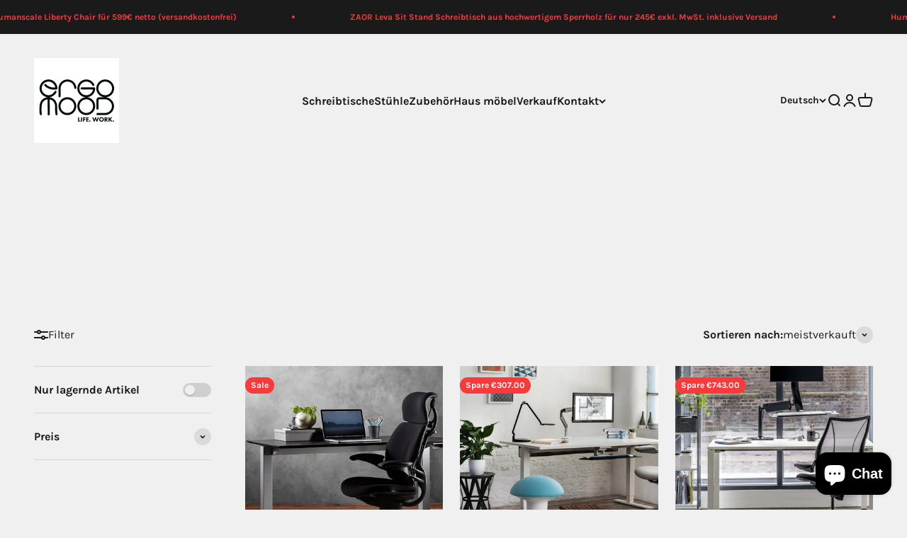

--- FILE ---
content_type: text/html; charset=utf-8
request_url: https://ergomood.com/de/collections/chairs
body_size: 50582
content:
<!doctype html>

<html class="no-js" lang="de" dir="ltr">
  <head>
    <meta charset="utf-8">
    <meta name="viewport" content="width=device-width, initial-scale=1.0, height=device-height, minimum-scale=1.0, maximum-scale=1.0">
    <meta name="theme-color" content="#f0f0f0">

    <title>Bürostühle</title><meta name="description" content="Hochwertige Stühle und Aktiv-Sitzmöbel, die Ihren Rücken schonen und Ihre Rückenmuskulatur stärken, um auch harten Bildschirm-Arbeitsalltagen standzuhalten"><link rel="canonical" href="https://ergomood.com/de/collections/chairs"><link rel="shortcut icon" href="//ergomood.com/cdn/shop/files/Ergomood_favion_official_256x256_7fd3abc2-0c57-4312-84e5-417531ba21a9.webp?v=1650894104&width=96">
      <link rel="apple-touch-icon" href="//ergomood.com/cdn/shop/files/Ergomood_favion_official_256x256_7fd3abc2-0c57-4312-84e5-417531ba21a9.webp?v=1650894104&width=180"><link rel="preconnect" href="https://cdn.shopify.com">
    <link rel="preconnect" href="https://fonts.shopifycdn.com" crossorigin>
    <link rel="dns-prefetch" href="https://productreviews.shopifycdn.com"><link rel="preload" href="//ergomood.com/cdn/fonts/karla/karla_n7.4358a847d4875593d69cfc3f8cc0b44c17b3ed03.woff2" as="font" type="font/woff2" crossorigin><link rel="preload" href="//ergomood.com/cdn/fonts/karla/karla_n4.40497e07df527e6a50e58fb17ef1950c72f3e32c.woff2" as="font" type="font/woff2" crossorigin><meta property="og:type" content="website">
  <meta property="og:title" content="Bürostühle"><meta property="og:image" content="http://ergomood.com/cdn/shop/collections/Humanscale_Liberty_Chair_adj_arms_black.jpg?v=1614523962&width=2048">
  <meta property="og:image:secure_url" content="https://ergomood.com/cdn/shop/collections/Humanscale_Liberty_Chair_adj_arms_black.jpg?v=1614523962&width=2048">
  <meta property="og:image:width" content="1152">
  <meta property="og:image:height" content="1152"><meta property="og:description" content="Hochwertige Stühle und Aktiv-Sitzmöbel, die Ihren Rücken schonen und Ihre Rückenmuskulatur stärken, um auch harten Bildschirm-Arbeitsalltagen standzuhalten"><meta property="og:url" content="https://ergomood.com/de/collections/chairs">
<meta property="og:site_name" content="Ergomood - LIFE. WORK."><meta name="twitter:card" content="summary"><meta name="twitter:title" content="Bürostühle">
  <meta name="twitter:description" content="Hochwertige Stühle und Aktiv-Sitzmöbel, die Ihren Rücken schonen und Ihre Rückenmuskulatur stärken, um auch harten Bildschirm-Arbeitsalltagen standzuhalten"><meta name="twitter:image" content="https://ergomood.com/cdn/shop/collections/Humanscale_Liberty_Chair_adj_arms_black.jpg?crop=center&height=1200&v=1614523962&width=1200">
  <meta name="twitter:image:alt" content="Chairs">


  <script type="application/ld+json">
  {
    "@context": "https://schema.org",
    "@type": "BreadcrumbList",
  "itemListElement": [{
      "@type": "ListItem",
      "position": 1,
      "name": "Home",
      "item": "https://ergomood.com"
    },{
          "@type": "ListItem",
          "position": 2,
          "name": "Bürostühle",
          "item": "https://ergomood.com/de/collections/chairs"
        }]
  }
  </script>

<style>/* Typography (heading) */
  @font-face {
  font-family: Karla;
  font-weight: 700;
  font-style: normal;
  font-display: fallback;
  src: url("//ergomood.com/cdn/fonts/karla/karla_n7.4358a847d4875593d69cfc3f8cc0b44c17b3ed03.woff2") format("woff2"),
       url("//ergomood.com/cdn/fonts/karla/karla_n7.96e322f6d76ce794f25fa29e55d6997c3fb656b6.woff") format("woff");
}

@font-face {
  font-family: Karla;
  font-weight: 700;
  font-style: italic;
  font-display: fallback;
  src: url("//ergomood.com/cdn/fonts/karla/karla_i7.fe031cd65d6e02906286add4f6dda06afc2615f0.woff2") format("woff2"),
       url("//ergomood.com/cdn/fonts/karla/karla_i7.816d4949fa7f7d79314595d7003eda5b44e959e3.woff") format("woff");
}

/* Typography (body) */
  @font-face {
  font-family: Karla;
  font-weight: 400;
  font-style: normal;
  font-display: fallback;
  src: url("//ergomood.com/cdn/fonts/karla/karla_n4.40497e07df527e6a50e58fb17ef1950c72f3e32c.woff2") format("woff2"),
       url("//ergomood.com/cdn/fonts/karla/karla_n4.e9f6f9de321061073c6bfe03c28976ba8ce6ee18.woff") format("woff");
}

@font-face {
  font-family: Karla;
  font-weight: 400;
  font-style: italic;
  font-display: fallback;
  src: url("//ergomood.com/cdn/fonts/karla/karla_i4.2086039c16bcc3a78a72a2f7b471e3c4a7f873a6.woff2") format("woff2"),
       url("//ergomood.com/cdn/fonts/karla/karla_i4.7b9f59841a5960c16fa2a897a0716c8ebb183221.woff") format("woff");
}

@font-face {
  font-family: Karla;
  font-weight: 700;
  font-style: normal;
  font-display: fallback;
  src: url("//ergomood.com/cdn/fonts/karla/karla_n7.4358a847d4875593d69cfc3f8cc0b44c17b3ed03.woff2") format("woff2"),
       url("//ergomood.com/cdn/fonts/karla/karla_n7.96e322f6d76ce794f25fa29e55d6997c3fb656b6.woff") format("woff");
}

@font-face {
  font-family: Karla;
  font-weight: 700;
  font-style: italic;
  font-display: fallback;
  src: url("//ergomood.com/cdn/fonts/karla/karla_i7.fe031cd65d6e02906286add4f6dda06afc2615f0.woff2") format("woff2"),
       url("//ergomood.com/cdn/fonts/karla/karla_i7.816d4949fa7f7d79314595d7003eda5b44e959e3.woff") format("woff");
}

:root {
    /**
     * ---------------------------------------------------------------------
     * SPACING VARIABLES
     *
     * We are using a spacing inspired from frameworks like Tailwind CSS.
     * ---------------------------------------------------------------------
     */
    --spacing-0-5: 0.125rem; /* 2px */
    --spacing-1: 0.25rem; /* 4px */
    --spacing-1-5: 0.375rem; /* 6px */
    --spacing-2: 0.5rem; /* 8px */
    --spacing-2-5: 0.625rem; /* 10px */
    --spacing-3: 0.75rem; /* 12px */
    --spacing-3-5: 0.875rem; /* 14px */
    --spacing-4: 1rem; /* 16px */
    --spacing-4-5: 1.125rem; /* 18px */
    --spacing-5: 1.25rem; /* 20px */
    --spacing-5-5: 1.375rem; /* 22px */
    --spacing-6: 1.5rem; /* 24px */
    --spacing-6-5: 1.625rem; /* 26px */
    --spacing-7: 1.75rem; /* 28px */
    --spacing-7-5: 1.875rem; /* 30px */
    --spacing-8: 2rem; /* 32px */
    --spacing-8-5: 2.125rem; /* 34px */
    --spacing-9: 2.25rem; /* 36px */
    --spacing-9-5: 2.375rem; /* 38px */
    --spacing-10: 2.5rem; /* 40px */
    --spacing-11: 2.75rem; /* 44px */
    --spacing-12: 3rem; /* 48px */
    --spacing-14: 3.5rem; /* 56px */
    --spacing-16: 4rem; /* 64px */
    --spacing-18: 4.5rem; /* 72px */
    --spacing-20: 5rem; /* 80px */
    --spacing-24: 6rem; /* 96px */
    --spacing-28: 7rem; /* 112px */
    --spacing-32: 8rem; /* 128px */
    --spacing-36: 9rem; /* 144px */
    --spacing-40: 10rem; /* 160px */
    --spacing-44: 11rem; /* 176px */
    --spacing-48: 12rem; /* 192px */
    --spacing-52: 13rem; /* 208px */
    --spacing-56: 14rem; /* 224px */
    --spacing-60: 15rem; /* 240px */
    --spacing-64: 16rem; /* 256px */
    --spacing-72: 18rem; /* 288px */
    --spacing-80: 20rem; /* 320px */
    --spacing-96: 24rem; /* 384px */

    /* Container */
    --container-max-width: 1600px;
    --container-narrow-max-width: 1350px;
    --container-gutter: var(--spacing-5);
    --section-outer-spacing-block: var(--spacing-12);
    --section-inner-max-spacing-block: var(--spacing-10);
    --section-inner-spacing-inline: var(--container-gutter);
    --section-stack-spacing-block: var(--spacing-8);

    /* Grid gutter */
    --grid-gutter: var(--spacing-5);

    /* Product list settings */
    --product-list-row-gap: var(--spacing-8);
    --product-list-column-gap: var(--grid-gutter);

    /* Form settings */
    --input-gap: var(--spacing-2);
    --input-height: 2.625rem;
    --input-padding-inline: var(--spacing-4);

    /* Other sizes */
    --sticky-area-height: calc(var(--sticky-announcement-bar-enabled, 0) * var(--announcement-bar-height, 0px) + var(--sticky-header-enabled, 0) * var(--header-height, 0px));

    /* RTL support */
    --transform-logical-flip: 1;
    --transform-origin-start: left;
    --transform-origin-end: right;

    /**
     * ---------------------------------------------------------------------
     * TYPOGRAPHY
     * ---------------------------------------------------------------------
     */

    /* Font properties */
    --heading-font-family: Karla, sans-serif;
    --heading-font-weight: 700;
    --heading-font-style: normal;
    --heading-text-transform: normal;
    --heading-letter-spacing: -0.02em;
    --text-font-family: Karla, sans-serif;
    --text-font-weight: 400;
    --text-font-style: normal;
    --text-letter-spacing: 0.0em;

    /* Font sizes */
    --text-h0: 3rem;
    --text-h1: 2.5rem;
    --text-h2: 2rem;
    --text-h3: 1.5rem;
    --text-h4: 1.375rem;
    --text-h5: 1.125rem;
    --text-h6: 1rem;
    --text-xs: 0.6875rem;
    --text-sm: 0.75rem;
    --text-base: 0.875rem;
    --text-lg: 1.125rem;

    /**
     * ---------------------------------------------------------------------
     * COLORS
     * ---------------------------------------------------------------------
     */

    /* Color settings */--accent: 26 26 26;
    --text-primary: 26 26 26;
    --background-primary: 240 240 240;
    --dialog-background: 255 255 255;
    --border-color: var(--text-color, var(--text-primary)) / 0.12;

    /* Button colors */
    --button-background-primary: 26 26 26;
    --button-text-primary: 255 255 255;
    --button-background-secondary: 240 196 23;
    --button-text-secondary: 26 26 26;

    /* Status colors */
    --success-background: 224 244 232;
    --success-text: 0 163 65;
    --warning-background: 255 246 233;
    --warning-text: 255 183 74;
    --error-background: 254 231 231;
    --error-text: 248 58 58;

    /* Product colors */
    --on-sale-text: 248 58 58;
    --on-sale-badge-background: 248 58 58;
    --on-sale-badge-text: 255 255 255;
    --sold-out-badge-background: 0 0 0;
    --sold-out-badge-text: 255 255 255;
    --primary-badge-background: 128 60 238;
    --primary-badge-text: 255 255 255;
    --star-color: 255 183 74;
    --product-card-background: 255 255 255;
    --product-card-text: 26 26 26;

    /* Header colors */
    --header-background: 240 240 240;
    --header-text: 26 26 26;

    /* Footer colors */
    --footer-background: 255 255 255;
    --footer-text: 26 26 26;

    /* Rounded variables (used for border radius) */
    --rounded-xs: 0.25rem;
    --rounded-sm: 0.1875rem;
    --rounded: 0.375rem;
    --rounded-lg: 0.75rem;
    --rounded-full: 9999px;

    --rounded-button: 1.875rem;
    --rounded-input: 0.5rem;

    /* Box shadow */
    --shadow-sm: 0 2px 8px rgb(var(--text-primary) / 0.1);
    --shadow: 0 5px 15px rgb(var(--text-primary) / 0.1);
    --shadow-md: 0 5px 30px rgb(var(--text-primary) / 0.1);
    --shadow-block: 0px 18px 50px rgb(var(--text-primary) / 0.1);

    /**
     * ---------------------------------------------------------------------
     * OTHER
     * ---------------------------------------------------------------------
     */

    --cursor-close-svg-url: url(//ergomood.com/cdn/shop/t/12/assets/cursor-close.svg?v=147174565022153725511714046934);
    --cursor-zoom-in-svg-url: url(//ergomood.com/cdn/shop/t/12/assets/cursor-zoom-in.svg?v=154953035094101115921714046935);
    --cursor-zoom-out-svg-url: url(//ergomood.com/cdn/shop/t/12/assets/cursor-zoom-out.svg?v=16155520337305705181714046934);
    --checkmark-svg-url: url(//ergomood.com/cdn/shop/t/12/assets/checkmark.svg?v=77552481021870063511714046934);
  }

  [dir="rtl"]:root {
    /* RTL support */
    --transform-logical-flip: -1;
    --transform-origin-start: right;
    --transform-origin-end: left;
  }

  @media screen and (min-width: 700px) {
    :root {
      /* Typography (font size) */
      --text-h0: 4rem;
      --text-h1: 3rem;
      --text-h2: 2.5rem;
      --text-h3: 2rem;
      --text-h4: 1.625rem;
      --text-h5: 1.25rem;
      --text-h6: 1.125rem;

      --text-xs: 0.75rem;
      --text-sm: 0.875rem;
      --text-base: 1.0rem;
      --text-lg: 1.25rem;

      /* Spacing */
      --container-gutter: 2rem;
      --section-outer-spacing-block: var(--spacing-16);
      --section-inner-max-spacing-block: var(--spacing-12);
      --section-inner-spacing-inline: var(--spacing-12);
      --section-stack-spacing-block: var(--spacing-12);

      /* Grid gutter */
      --grid-gutter: var(--spacing-6);

      /* Product list settings */
      --product-list-row-gap: var(--spacing-12);

      /* Form settings */
      --input-gap: 1rem;
      --input-height: 3.125rem;
      --input-padding-inline: var(--spacing-5);
    }
  }

  @media screen and (min-width: 1000px) {
    :root {
      /* Spacing settings */
      --container-gutter: var(--spacing-12);
      --section-outer-spacing-block: var(--spacing-18);
      --section-inner-max-spacing-block: var(--spacing-16);
      --section-inner-spacing-inline: var(--spacing-16);
      --section-stack-spacing-block: var(--spacing-12);
    }
  }

  @media screen and (min-width: 1150px) {
    :root {
      /* Spacing settings */
      --container-gutter: var(--spacing-12);
      --section-outer-spacing-block: var(--spacing-20);
      --section-inner-max-spacing-block: var(--spacing-16);
      --section-inner-spacing-inline: var(--spacing-16);
      --section-stack-spacing-block: var(--spacing-12);
    }
  }

  @media screen and (min-width: 1400px) {
    :root {
      /* Typography (font size) */
      --text-h0: 5rem;
      --text-h1: 3.75rem;
      --text-h2: 3rem;
      --text-h3: 2.25rem;
      --text-h4: 2rem;
      --text-h5: 1.5rem;
      --text-h6: 1.25rem;

      --section-outer-spacing-block: var(--spacing-24);
      --section-inner-max-spacing-block: var(--spacing-18);
      --section-inner-spacing-inline: var(--spacing-18);
    }
  }

  @media screen and (min-width: 1600px) {
    :root {
      --section-outer-spacing-block: var(--spacing-24);
      --section-inner-max-spacing-block: var(--spacing-20);
      --section-inner-spacing-inline: var(--spacing-20);
    }
  }

  /**
   * ---------------------------------------------------------------------
   * LIQUID DEPENDANT CSS
   *
   * Our main CSS is Liquid free, but some very specific features depend on
   * theme settings, so we have them here
   * ---------------------------------------------------------------------
   */@media screen and (pointer: fine) {
        .button:not([disabled]):hover, .btn:not([disabled]):hover, .shopify-payment-button__button--unbranded:not([disabled]):hover {
          --button-background-opacity: 0.85;
        }

        .button--subdued:not([disabled]):hover {
          --button-background: var(--text-color) / .05 !important;
        }
      }</style><script>
  document.documentElement.classList.replace('no-js', 'js');

  // This allows to expose several variables to the global scope, to be used in scripts
  window.themeVariables = {
    settings: {
      showPageTransition: false,
      headingApparition: "split_fade",
      pageType: "collection",
      moneyFormat: "€{{ amount }}",
      moneyWithCurrencyFormat: "{{ amount }} EUR",
      currencyCodeEnabled: false,
      cartType: "popover",
      showDiscount: true,
      discountMode: "saving"
    },

    strings: {
      accessibilityClose: "Schließen",
      accessibilityNext: "Vor",
      accessibilityPrevious: "Zurück",
      addToCartButton: "In den Warenkorb",
      soldOutButton: "Ausverkauft",
      preOrderButton: "Vorbestellen",
      unavailableButton: "Nicht verfügbar",
      closeGallery: "Galerie schließen",
      zoomGallery: "Bild vergrößern",
      errorGallery: "Bild kann nicht geladen werden",
      soldOutBadge: "Ausverkauft",
      discountBadge: "Spare @@",
      sku: "SKU:",
      searchNoResults: "Keine Treffer",
      addOrderNote: "Bestellhinweis hinzufügen",
      editOrderNote: "Bestellhinweis bearbeiten",
      shippingEstimatorNoResults: "Tut uns leid, aber wir verschicken leider nicht an deine Adresse.",
      shippingEstimatorOneResult: "Für deine Adresse gibt es einen Versandtarif:",
      shippingEstimatorMultipleResults: "Für deine Adresse gibt es mehrere Versandtarife:",
      shippingEstimatorError: "Beim Berechnen der Versandkosten ist ein Fehler aufgetreten:"
    },

    breakpoints: {
      'sm': 'screen and (min-width: 700px)',
      'md': 'screen and (min-width: 1000px)',
      'lg': 'screen and (min-width: 1150px)',
      'xl': 'screen and (min-width: 1400px)',

      'sm-max': 'screen and (max-width: 699px)',
      'md-max': 'screen and (max-width: 999px)',
      'lg-max': 'screen and (max-width: 1149px)',
      'xl-max': 'screen and (max-width: 1399px)'
    }
  };// For detecting native share
  document.documentElement.classList.add(`native-share--${navigator.share ? 'enabled' : 'disabled'}`);</script><script type="module" src="//ergomood.com/cdn/shop/t/12/assets/vendor.min.js?v=52426788336887041471714046921"></script>
    <script type="module" src="//ergomood.com/cdn/shop/t/12/assets/theme.js?v=134084027858587407481714046935"></script>
    <script type="module" src="//ergomood.com/cdn/shop/t/12/assets/sections.js?v=121470927709970792271714136961"></script>

    <script>window.performance && window.performance.mark && window.performance.mark('shopify.content_for_header.start');</script><meta name="google-site-verification" content="vdpcOVjBxiJyT5DgEjdmdctw5xfZwC7ZWVuyCjd9HA4">
<meta id="shopify-digital-wallet" name="shopify-digital-wallet" content="/24762089551/digital_wallets/dialog">
<meta name="shopify-checkout-api-token" content="7c43c0729f7bd9aff4e9f69f4761ccd2">
<meta id="in-context-paypal-metadata" data-shop-id="24762089551" data-venmo-supported="false" data-environment="production" data-locale="de_DE" data-paypal-v4="true" data-currency="EUR">
<link rel="alternate" type="application/atom+xml" title="Feed" href="/de/collections/chairs.atom" />
<link rel="alternate" hreflang="x-default" href="https://ergomood.com/collections/chairs">
<link rel="alternate" hreflang="en" href="https://ergomood.com/collections/chairs">
<link rel="alternate" hreflang="de" href="https://ergomood.com/de/collections/chairs">
<link rel="alternate" hreflang="en-AT" href="https://ergomood.com/en-at/collections/chairs">
<link rel="alternate" hreflang="de-AT" href="https://ergomood.com/de-at/collections/chairs">
<link rel="alternate" type="application/json+oembed" href="https://ergomood.com/de/collections/chairs.oembed">
<script async="async" src="/checkouts/internal/preloads.js?locale=de-DE"></script>
<script id="shopify-features" type="application/json">{"accessToken":"7c43c0729f7bd9aff4e9f69f4761ccd2","betas":["rich-media-storefront-analytics"],"domain":"ergomood.com","predictiveSearch":true,"shopId":24762089551,"locale":"de"}</script>
<script>var Shopify = Shopify || {};
Shopify.shop = "ergomood-com.myshopify.com";
Shopify.locale = "de";
Shopify.currency = {"active":"EUR","rate":"1.0"};
Shopify.country = "DE";
Shopify.theme = {"name":"Impact","id":162763014484,"schema_name":"Impact","schema_version":"5.2.0","theme_store_id":1190,"role":"main"};
Shopify.theme.handle = "null";
Shopify.theme.style = {"id":null,"handle":null};
Shopify.cdnHost = "ergomood.com/cdn";
Shopify.routes = Shopify.routes || {};
Shopify.routes.root = "/de/";</script>
<script type="module">!function(o){(o.Shopify=o.Shopify||{}).modules=!0}(window);</script>
<script>!function(o){function n(){var o=[];function n(){o.push(Array.prototype.slice.apply(arguments))}return n.q=o,n}var t=o.Shopify=o.Shopify||{};t.loadFeatures=n(),t.autoloadFeatures=n()}(window);</script>
<script id="shop-js-analytics" type="application/json">{"pageType":"collection"}</script>
<script defer="defer" async type="module" src="//ergomood.com/cdn/shopifycloud/shop-js/modules/v2/client.init-shop-cart-sync_HUjMWWU5.de.esm.js"></script>
<script defer="defer" async type="module" src="//ergomood.com/cdn/shopifycloud/shop-js/modules/v2/chunk.common_QpfDqRK1.esm.js"></script>
<script type="module">
  await import("//ergomood.com/cdn/shopifycloud/shop-js/modules/v2/client.init-shop-cart-sync_HUjMWWU5.de.esm.js");
await import("//ergomood.com/cdn/shopifycloud/shop-js/modules/v2/chunk.common_QpfDqRK1.esm.js");

  window.Shopify.SignInWithShop?.initShopCartSync?.({"fedCMEnabled":true,"windoidEnabled":true});

</script>
<script>(function() {
  var isLoaded = false;
  function asyncLoad() {
    if (isLoaded) return;
    isLoaded = true;
    var urls = ["https:\/\/chimpstatic.com\/mcjs-connected\/js\/users\/cc10acc70e5f1f451b92bd39f\/d255bbfba8363d4ce06fff1e1.js?shop=ergomood-com.myshopify.com","https:\/\/mt.tryjumbo.com\/shops\/1643\/script_e08d75450760045391c8e4b82cc213c0.js?shop=ergomood-com.myshopify.com","https:\/\/d1639lhkj5l89m.cloudfront.net\/js\/storefront\/uppromote.js?shop=ergomood-com.myshopify.com"];
    for (var i = 0; i < urls.length; i++) {
      var s = document.createElement('script');
      s.type = 'text/javascript';
      s.async = true;
      s.src = urls[i];
      var x = document.getElementsByTagName('script')[0];
      x.parentNode.insertBefore(s, x);
    }
  };
  if(window.attachEvent) {
    window.attachEvent('onload', asyncLoad);
  } else {
    window.addEventListener('load', asyncLoad, false);
  }
})();</script>
<script id="__st">var __st={"a":24762089551,"offset":3600,"reqid":"c11506ad-ca61-4731-b0a6-2758f0731cc1-1768805899","pageurl":"ergomood.com\/de\/collections\/chairs","u":"10cd3930addc","p":"collection","rtyp":"collection","rid":177751916623};</script>
<script>window.ShopifyPaypalV4VisibilityTracking = true;</script>
<script id="captcha-bootstrap">!function(){'use strict';const t='contact',e='account',n='new_comment',o=[[t,t],['blogs',n],['comments',n],[t,'customer']],c=[[e,'customer_login'],[e,'guest_login'],[e,'recover_customer_password'],[e,'create_customer']],r=t=>t.map((([t,e])=>`form[action*='/${t}']:not([data-nocaptcha='true']) input[name='form_type'][value='${e}']`)).join(','),a=t=>()=>t?[...document.querySelectorAll(t)].map((t=>t.form)):[];function s(){const t=[...o],e=r(t);return a(e)}const i='password',u='form_key',d=['recaptcha-v3-token','g-recaptcha-response','h-captcha-response',i],f=()=>{try{return window.sessionStorage}catch{return}},m='__shopify_v',_=t=>t.elements[u];function p(t,e,n=!1){try{const o=window.sessionStorage,c=JSON.parse(o.getItem(e)),{data:r}=function(t){const{data:e,action:n}=t;return t[m]||n?{data:e,action:n}:{data:t,action:n}}(c);for(const[e,n]of Object.entries(r))t.elements[e]&&(t.elements[e].value=n);n&&o.removeItem(e)}catch(o){console.error('form repopulation failed',{error:o})}}const l='form_type',E='cptcha';function T(t){t.dataset[E]=!0}const w=window,h=w.document,L='Shopify',v='ce_forms',y='captcha';let A=!1;((t,e)=>{const n=(g='f06e6c50-85a8-45c8-87d0-21a2b65856fe',I='https://cdn.shopify.com/shopifycloud/storefront-forms-hcaptcha/ce_storefront_forms_captcha_hcaptcha.v1.5.2.iife.js',D={infoText:'Durch hCaptcha geschützt',privacyText:'Datenschutz',termsText:'Allgemeine Geschäftsbedingungen'},(t,e,n)=>{const o=w[L][v],c=o.bindForm;if(c)return c(t,g,e,D).then(n);var r;o.q.push([[t,g,e,D],n]),r=I,A||(h.body.append(Object.assign(h.createElement('script'),{id:'captcha-provider',async:!0,src:r})),A=!0)});var g,I,D;w[L]=w[L]||{},w[L][v]=w[L][v]||{},w[L][v].q=[],w[L][y]=w[L][y]||{},w[L][y].protect=function(t,e){n(t,void 0,e),T(t)},Object.freeze(w[L][y]),function(t,e,n,w,h,L){const[v,y,A,g]=function(t,e,n){const i=e?o:[],u=t?c:[],d=[...i,...u],f=r(d),m=r(i),_=r(d.filter((([t,e])=>n.includes(e))));return[a(f),a(m),a(_),s()]}(w,h,L),I=t=>{const e=t.target;return e instanceof HTMLFormElement?e:e&&e.form},D=t=>v().includes(t);t.addEventListener('submit',(t=>{const e=I(t);if(!e)return;const n=D(e)&&!e.dataset.hcaptchaBound&&!e.dataset.recaptchaBound,o=_(e),c=g().includes(e)&&(!o||!o.value);(n||c)&&t.preventDefault(),c&&!n&&(function(t){try{if(!f())return;!function(t){const e=f();if(!e)return;const n=_(t);if(!n)return;const o=n.value;o&&e.removeItem(o)}(t);const e=Array.from(Array(32),(()=>Math.random().toString(36)[2])).join('');!function(t,e){_(t)||t.append(Object.assign(document.createElement('input'),{type:'hidden',name:u})),t.elements[u].value=e}(t,e),function(t,e){const n=f();if(!n)return;const o=[...t.querySelectorAll(`input[type='${i}']`)].map((({name:t})=>t)),c=[...d,...o],r={};for(const[a,s]of new FormData(t).entries())c.includes(a)||(r[a]=s);n.setItem(e,JSON.stringify({[m]:1,action:t.action,data:r}))}(t,e)}catch(e){console.error('failed to persist form',e)}}(e),e.submit())}));const S=(t,e)=>{t&&!t.dataset[E]&&(n(t,e.some((e=>e===t))),T(t))};for(const o of['focusin','change'])t.addEventListener(o,(t=>{const e=I(t);D(e)&&S(e,y())}));const B=e.get('form_key'),M=e.get(l),P=B&&M;t.addEventListener('DOMContentLoaded',(()=>{const t=y();if(P)for(const e of t)e.elements[l].value===M&&p(e,B);[...new Set([...A(),...v().filter((t=>'true'===t.dataset.shopifyCaptcha))])].forEach((e=>S(e,t)))}))}(h,new URLSearchParams(w.location.search),n,t,e,['guest_login'])})(!0,!0)}();</script>
<script integrity="sha256-4kQ18oKyAcykRKYeNunJcIwy7WH5gtpwJnB7kiuLZ1E=" data-source-attribution="shopify.loadfeatures" defer="defer" src="//ergomood.com/cdn/shopifycloud/storefront/assets/storefront/load_feature-a0a9edcb.js" crossorigin="anonymous"></script>
<script data-source-attribution="shopify.dynamic_checkout.dynamic.init">var Shopify=Shopify||{};Shopify.PaymentButton=Shopify.PaymentButton||{isStorefrontPortableWallets:!0,init:function(){window.Shopify.PaymentButton.init=function(){};var t=document.createElement("script");t.src="https://ergomood.com/cdn/shopifycloud/portable-wallets/latest/portable-wallets.de.js",t.type="module",document.head.appendChild(t)}};
</script>
<script data-source-attribution="shopify.dynamic_checkout.buyer_consent">
  function portableWalletsHideBuyerConsent(e){var t=document.getElementById("shopify-buyer-consent"),n=document.getElementById("shopify-subscription-policy-button");t&&n&&(t.classList.add("hidden"),t.setAttribute("aria-hidden","true"),n.removeEventListener("click",e))}function portableWalletsShowBuyerConsent(e){var t=document.getElementById("shopify-buyer-consent"),n=document.getElementById("shopify-subscription-policy-button");t&&n&&(t.classList.remove("hidden"),t.removeAttribute("aria-hidden"),n.addEventListener("click",e))}window.Shopify?.PaymentButton&&(window.Shopify.PaymentButton.hideBuyerConsent=portableWalletsHideBuyerConsent,window.Shopify.PaymentButton.showBuyerConsent=portableWalletsShowBuyerConsent);
</script>
<script data-source-attribution="shopify.dynamic_checkout.cart.bootstrap">document.addEventListener("DOMContentLoaded",(function(){function t(){return document.querySelector("shopify-accelerated-checkout-cart, shopify-accelerated-checkout")}if(t())Shopify.PaymentButton.init();else{new MutationObserver((function(e,n){t()&&(Shopify.PaymentButton.init(),n.disconnect())})).observe(document.body,{childList:!0,subtree:!0})}}));
</script>
<link id="shopify-accelerated-checkout-styles" rel="stylesheet" media="screen" href="https://ergomood.com/cdn/shopifycloud/portable-wallets/latest/accelerated-checkout-backwards-compat.css" crossorigin="anonymous">
<style id="shopify-accelerated-checkout-cart">
        #shopify-buyer-consent {
  margin-top: 1em;
  display: inline-block;
  width: 100%;
}

#shopify-buyer-consent.hidden {
  display: none;
}

#shopify-subscription-policy-button {
  background: none;
  border: none;
  padding: 0;
  text-decoration: underline;
  font-size: inherit;
  cursor: pointer;
}

#shopify-subscription-policy-button::before {
  box-shadow: none;
}

      </style>

<script>window.performance && window.performance.mark && window.performance.mark('shopify.content_for_header.end');</script>
<link href="//ergomood.com/cdn/shop/t/12/assets/theme.css?v=12329612970612339661714046921" rel="stylesheet" type="text/css" media="all" /><!-- Google Tag Manager -->
<script>(function(w,d,s,l,i){w[l]=w[l]||[];w[l].push({'gtm.start':
new Date().getTime(),event:'gtm.js'});var f=d.getElementsByTagName(s)[0],
j=d.createElement(s),dl=l!='dataLayer'?'&l='+l:'';j.async=true;j.src=
'https://www.googletagmanager.com/gtm.js?id='+i+dl;f.parentNode.insertBefore(j,f);
})(window,document,'script','dataLayer','GTM-TJPV6LXR');</script>
<!-- End Google Tag Manager -->
    
  <!-- BEGIN app block: shopify://apps/judge-me-reviews/blocks/judgeme_core/61ccd3b1-a9f2-4160-9fe9-4fec8413e5d8 --><!-- Start of Judge.me Core -->






<link rel="dns-prefetch" href="https://cdnwidget.judge.me">
<link rel="dns-prefetch" href="https://cdn.judge.me">
<link rel="dns-prefetch" href="https://cdn1.judge.me">
<link rel="dns-prefetch" href="https://api.judge.me">

<script data-cfasync='false' class='jdgm-settings-script'>window.jdgmSettings={"pagination":5,"disable_web_reviews":false,"badge_no_review_text":"No reviews","badge_n_reviews_text":"{{ n }} review/reviews","hide_badge_preview_if_no_reviews":true,"badge_hide_text":false,"enforce_center_preview_badge":false,"widget_title":"Customer Reviews","widget_open_form_text":"Write a review","widget_close_form_text":"Cancel review","widget_refresh_page_text":"Refresh page","widget_summary_text":"Based on {{ number_of_reviews }} review/reviews","widget_no_review_text":"Be the first to write a review","widget_name_field_text":"Display name","widget_verified_name_field_text":"Verified Name (public)","widget_name_placeholder_text":"Display name","widget_required_field_error_text":"This field is required.","widget_email_field_text":"Email address","widget_verified_email_field_text":"Verified Email (private, can not be edited)","widget_email_placeholder_text":"Your email address","widget_email_field_error_text":"Please enter a valid email address.","widget_rating_field_text":"Rating","widget_review_title_field_text":"Review Title","widget_review_title_placeholder_text":"Give your review a title","widget_review_body_field_text":"Review content","widget_review_body_placeholder_text":"Start writing here...","widget_pictures_field_text":"Picture/Video (optional)","widget_submit_review_text":"Submit Review","widget_submit_verified_review_text":"Submit Verified Review","widget_submit_success_msg_with_auto_publish":"Thank you! Please refresh the page in a few moments to see your review. You can remove or edit your review by logging into \u003ca href='https://judge.me/login' target='_blank' rel='nofollow noopener'\u003eJudge.me\u003c/a\u003e","widget_submit_success_msg_no_auto_publish":"Thank you! Your review will be published as soon as it is approved by the shop admin. You can remove or edit your review by logging into \u003ca href='https://judge.me/login' target='_blank' rel='nofollow noopener'\u003eJudge.me\u003c/a\u003e","widget_show_default_reviews_out_of_total_text":"Showing {{ n_reviews_shown }} out of {{ n_reviews }} reviews.","widget_show_all_link_text":"Show all","widget_show_less_link_text":"Show less","widget_author_said_text":"{{ reviewer_name }} said:","widget_days_text":"{{ n }} days ago","widget_weeks_text":"{{ n }} week/weeks ago","widget_months_text":"{{ n }} month/months ago","widget_years_text":"{{ n }} year/years ago","widget_yesterday_text":"Yesterday","widget_today_text":"Today","widget_replied_text":"\u003e\u003e {{ shop_name }} replied:","widget_read_more_text":"Read more","widget_reviewer_name_as_initial":"","widget_rating_filter_color":"#fbcd0a","widget_rating_filter_see_all_text":"See all reviews","widget_sorting_most_recent_text":"Most Recent","widget_sorting_highest_rating_text":"Highest Rating","widget_sorting_lowest_rating_text":"Lowest Rating","widget_sorting_with_pictures_text":"Only Pictures","widget_sorting_most_helpful_text":"Most Helpful","widget_open_question_form_text":"Ask a question","widget_reviews_subtab_text":"Reviews","widget_questions_subtab_text":"Questions","widget_question_label_text":"Question","widget_answer_label_text":"Answer","widget_question_placeholder_text":"Write your question here","widget_submit_question_text":"Submit Question","widget_question_submit_success_text":"Thank you for your question! We will notify you once it gets answered.","verified_badge_text":"Verified","verified_badge_bg_color":"","verified_badge_text_color":"","verified_badge_placement":"left-of-reviewer-name","widget_review_max_height":"","widget_hide_border":false,"widget_social_share":false,"widget_thumb":false,"widget_review_location_show":false,"widget_location_format":"","all_reviews_include_out_of_store_products":true,"all_reviews_out_of_store_text":"(out of store)","all_reviews_pagination":100,"all_reviews_product_name_prefix_text":"about","enable_review_pictures":true,"enable_question_anwser":false,"widget_theme":"default","review_date_format":"mm/dd/yyyy","default_sort_method":"most-recent","widget_product_reviews_subtab_text":"Product Reviews","widget_shop_reviews_subtab_text":"Shop Reviews","widget_other_products_reviews_text":"Reviews for other products","widget_store_reviews_subtab_text":"Store reviews","widget_no_store_reviews_text":"This store hasn't received any reviews yet","widget_web_restriction_product_reviews_text":"This product hasn't received any reviews yet","widget_no_items_text":"No items found","widget_show_more_text":"Show more","widget_write_a_store_review_text":"Write a Store Review","widget_other_languages_heading":"Reviews in Other Languages","widget_translate_review_text":"Translate review to {{ language }}","widget_translating_review_text":"Translating...","widget_show_original_translation_text":"Show original ({{ language }})","widget_translate_review_failed_text":"Review couldn't be translated.","widget_translate_review_retry_text":"Retry","widget_translate_review_try_again_later_text":"Try again later","show_product_url_for_grouped_product":false,"widget_sorting_pictures_first_text":"Pictures First","show_pictures_on_all_rev_page_mobile":false,"show_pictures_on_all_rev_page_desktop":false,"floating_tab_hide_mobile_install_preference":false,"floating_tab_button_name":"★ Reviews","floating_tab_title":"Let customers speak for us","floating_tab_button_color":"","floating_tab_button_background_color":"","floating_tab_url":"","floating_tab_url_enabled":false,"floating_tab_tab_style":"text","all_reviews_text_badge_text":"Customers rate us {{ shop.metafields.judgeme.all_reviews_rating | round: 1 }}/5 based on {{ shop.metafields.judgeme.all_reviews_count }} reviews.","all_reviews_text_badge_text_branded_style":"{{ shop.metafields.judgeme.all_reviews_rating | round: 1 }} out of 5 stars based on {{ shop.metafields.judgeme.all_reviews_count }} reviews","is_all_reviews_text_badge_a_link":false,"show_stars_for_all_reviews_text_badge":false,"all_reviews_text_badge_url":"","all_reviews_text_style":"text","all_reviews_text_color_style":"judgeme_brand_color","all_reviews_text_color":"#108474","all_reviews_text_show_jm_brand":true,"featured_carousel_show_header":true,"featured_carousel_title":"Let customers speak for us","testimonials_carousel_title":"Customers are saying","videos_carousel_title":"Real customer stories","cards_carousel_title":"Customers are saying","featured_carousel_count_text":"from {{ n }} reviews","featured_carousel_add_link_to_all_reviews_page":false,"featured_carousel_url":"","featured_carousel_show_images":true,"featured_carousel_autoslide_interval":5,"featured_carousel_arrows_on_the_sides":false,"featured_carousel_height":250,"featured_carousel_width":80,"featured_carousel_image_size":0,"featured_carousel_image_height":250,"featured_carousel_arrow_color":"#eeeeee","verified_count_badge_style":"vintage","verified_count_badge_orientation":"horizontal","verified_count_badge_color_style":"judgeme_brand_color","verified_count_badge_color":"#108474","is_verified_count_badge_a_link":false,"verified_count_badge_url":"","verified_count_badge_show_jm_brand":true,"widget_rating_preset_default":5,"widget_first_sub_tab":"product-reviews","widget_show_histogram":true,"widget_histogram_use_custom_color":false,"widget_pagination_use_custom_color":false,"widget_star_use_custom_color":false,"widget_verified_badge_use_custom_color":false,"widget_write_review_use_custom_color":false,"picture_reminder_submit_button":"Upload Pictures","enable_review_videos":true,"mute_video_by_default":false,"widget_sorting_videos_first_text":"Videos First","widget_review_pending_text":"Pending","featured_carousel_items_for_large_screen":3,"social_share_options_order":"Facebook,Twitter","remove_microdata_snippet":false,"disable_json_ld":false,"enable_json_ld_products":false,"preview_badge_show_question_text":false,"preview_badge_no_question_text":"No questions","preview_badge_n_question_text":"{{ number_of_questions }} question/questions","qa_badge_show_icon":false,"qa_badge_position":"same-row","remove_judgeme_branding":false,"widget_add_search_bar":false,"widget_search_bar_placeholder":"Search","widget_sorting_verified_only_text":"Verified only","featured_carousel_theme":"default","featured_carousel_show_rating":true,"featured_carousel_show_title":true,"featured_carousel_show_body":true,"featured_carousel_show_date":false,"featured_carousel_show_reviewer":true,"featured_carousel_show_product":false,"featured_carousel_header_background_color":"#108474","featured_carousel_header_text_color":"#ffffff","featured_carousel_name_product_separator":"reviewed","featured_carousel_full_star_background":"#108474","featured_carousel_empty_star_background":"#dadada","featured_carousel_vertical_theme_background":"#f9fafb","featured_carousel_verified_badge_enable":false,"featured_carousel_verified_badge_color":"#108474","featured_carousel_border_style":"round","featured_carousel_review_line_length_limit":3,"featured_carousel_more_reviews_button_text":"Read more reviews","featured_carousel_view_product_button_text":"View product","all_reviews_page_load_reviews_on":"scroll","all_reviews_page_load_more_text":"Load More Reviews","disable_fb_tab_reviews":false,"enable_ajax_cdn_cache":false,"widget_public_name_text":"displayed publicly like","default_reviewer_name":"John Smith","default_reviewer_name_has_non_latin":true,"widget_reviewer_anonymous":"Anonymous","medals_widget_title":"Judge.me Review Medals","medals_widget_background_color":"#f9fafb","medals_widget_position":"footer_all_pages","medals_widget_border_color":"#f9fafb","medals_widget_verified_text_position":"left","medals_widget_use_monochromatic_version":false,"medals_widget_elements_color":"#108474","show_reviewer_avatar":true,"widget_invalid_yt_video_url_error_text":"Not a YouTube video URL","widget_max_length_field_error_text":"Please enter no more than {0} characters.","widget_show_country_flag":false,"widget_show_collected_via_shop_app":true,"widget_verified_by_shop_badge_style":"light","widget_verified_by_shop_text":"Verified by Shop","widget_show_photo_gallery":false,"widget_load_with_code_splitting":true,"widget_ugc_install_preference":false,"widget_ugc_title":"Made by us, Shared by you","widget_ugc_subtitle":"Tag us to see your picture featured in our page","widget_ugc_arrows_color":"#ffffff","widget_ugc_primary_button_text":"Buy Now","widget_ugc_primary_button_background_color":"#108474","widget_ugc_primary_button_text_color":"#ffffff","widget_ugc_primary_button_border_width":"0","widget_ugc_primary_button_border_style":"none","widget_ugc_primary_button_border_color":"#108474","widget_ugc_primary_button_border_radius":"25","widget_ugc_secondary_button_text":"Load More","widget_ugc_secondary_button_background_color":"#ffffff","widget_ugc_secondary_button_text_color":"#108474","widget_ugc_secondary_button_border_width":"2","widget_ugc_secondary_button_border_style":"solid","widget_ugc_secondary_button_border_color":"#108474","widget_ugc_secondary_button_border_radius":"25","widget_ugc_reviews_button_text":"View Reviews","widget_ugc_reviews_button_background_color":"#ffffff","widget_ugc_reviews_button_text_color":"#108474","widget_ugc_reviews_button_border_width":"2","widget_ugc_reviews_button_border_style":"solid","widget_ugc_reviews_button_border_color":"#108474","widget_ugc_reviews_button_border_radius":"25","widget_ugc_reviews_button_link_to":"judgeme-reviews-page","widget_ugc_show_post_date":true,"widget_ugc_max_width":"800","widget_rating_metafield_value_type":true,"widget_primary_color":"#108474","widget_enable_secondary_color":false,"widget_secondary_color":"#edf5f5","widget_summary_average_rating_text":"{{ average_rating }} out of 5","widget_media_grid_title":"Customer photos \u0026 videos","widget_media_grid_see_more_text":"See more","widget_round_style":false,"widget_show_product_medals":true,"widget_verified_by_judgeme_text":"Verified by Judge.me","widget_show_store_medals":true,"widget_verified_by_judgeme_text_in_store_medals":"Verified by Judge.me","widget_media_field_exceed_quantity_message":"Sorry, we can only accept {{ max_media }} for one review.","widget_media_field_exceed_limit_message":"{{ file_name }} is too large, please select a {{ media_type }} less than {{ size_limit }}MB.","widget_review_submitted_text":"Review Submitted!","widget_question_submitted_text":"Question Submitted!","widget_close_form_text_question":"Cancel","widget_write_your_answer_here_text":"Write your answer here","widget_enabled_branded_link":true,"widget_show_collected_by_judgeme":false,"widget_reviewer_name_color":"","widget_write_review_text_color":"","widget_write_review_bg_color":"","widget_collected_by_judgeme_text":"collected by Judge.me","widget_pagination_type":"standard","widget_load_more_text":"Load More","widget_load_more_color":"#108474","widget_full_review_text":"Full Review","widget_read_more_reviews_text":"Read More Reviews","widget_read_questions_text":"Read Questions","widget_questions_and_answers_text":"Questions \u0026 Answers","widget_verified_by_text":"Verified by","widget_verified_text":"Verified","widget_number_of_reviews_text":"{{ number_of_reviews }} reviews","widget_back_button_text":"Back","widget_next_button_text":"Next","widget_custom_forms_filter_button":"Filters","custom_forms_style":"vertical","widget_show_review_information":false,"how_reviews_are_collected":"How reviews are collected?","widget_show_review_keywords":false,"widget_gdpr_statement":"How we use your data: We'll only contact you about the review you left, and only if necessary. By submitting your review, you agree to Judge.me's \u003ca href='https://judge.me/terms' target='_blank' rel='nofollow noopener'\u003eterms\u003c/a\u003e, \u003ca href='https://judge.me/privacy' target='_blank' rel='nofollow noopener'\u003eprivacy\u003c/a\u003e and \u003ca href='https://judge.me/content-policy' target='_blank' rel='nofollow noopener'\u003econtent\u003c/a\u003e policies.","widget_multilingual_sorting_enabled":false,"widget_translate_review_content_enabled":false,"widget_translate_review_content_method":"manual","popup_widget_review_selection":"automatically_with_pictures","popup_widget_round_border_style":true,"popup_widget_show_title":true,"popup_widget_show_body":true,"popup_widget_show_reviewer":false,"popup_widget_show_product":true,"popup_widget_show_pictures":true,"popup_widget_use_review_picture":true,"popup_widget_show_on_home_page":true,"popup_widget_show_on_product_page":true,"popup_widget_show_on_collection_page":true,"popup_widget_show_on_cart_page":true,"popup_widget_position":"bottom_left","popup_widget_first_review_delay":5,"popup_widget_duration":5,"popup_widget_interval":5,"popup_widget_review_count":5,"popup_widget_hide_on_mobile":true,"review_snippet_widget_round_border_style":true,"review_snippet_widget_card_color":"#FFFFFF","review_snippet_widget_slider_arrows_background_color":"#FFFFFF","review_snippet_widget_slider_arrows_color":"#000000","review_snippet_widget_star_color":"#108474","show_product_variant":false,"all_reviews_product_variant_label_text":"Variant: ","widget_show_verified_branding":false,"widget_ai_summary_title":"Customers say","widget_ai_summary_disclaimer":"AI-powered review summary based on recent customer reviews","widget_show_ai_summary":false,"widget_show_ai_summary_bg":false,"widget_show_review_title_input":true,"redirect_reviewers_invited_via_email":"review_widget","request_store_review_after_product_review":false,"request_review_other_products_in_order":false,"review_form_color_scheme":"default","review_form_corner_style":"square","review_form_star_color":{},"review_form_text_color":"#333333","review_form_background_color":"#ffffff","review_form_field_background_color":"#fafafa","review_form_button_color":{},"review_form_button_text_color":"#ffffff","review_form_modal_overlay_color":"#000000","review_content_screen_title_text":"How would you rate this product?","review_content_introduction_text":"We would love it if you would share a bit about your experience.","store_review_form_title_text":"How would you rate this store?","store_review_form_introduction_text":"We would love it if you would share a bit about your experience.","show_review_guidance_text":true,"one_star_review_guidance_text":"Poor","five_star_review_guidance_text":"Great","customer_information_screen_title_text":"About you","customer_information_introduction_text":"Please tell us more about you.","custom_questions_screen_title_text":"Your experience in more detail","custom_questions_introduction_text":"Here are a few questions to help us understand more about your experience.","review_submitted_screen_title_text":"Thanks for your review!","review_submitted_screen_thank_you_text":"We are processing it and it will appear on the store soon.","review_submitted_screen_email_verification_text":"Please confirm your email by clicking the link we just sent you. This helps us keep reviews authentic.","review_submitted_request_store_review_text":"Would you like to share your experience of shopping with us?","review_submitted_review_other_products_text":"Would you like to review these products?","store_review_screen_title_text":"Would you like to share your experience of shopping with us?","store_review_introduction_text":"We value your feedback and use it to improve. Please share any thoughts or suggestions you have.","reviewer_media_screen_title_picture_text":"Share a picture","reviewer_media_introduction_picture_text":"Upload a photo to support your review.","reviewer_media_screen_title_video_text":"Share a video","reviewer_media_introduction_video_text":"Upload a video to support your review.","reviewer_media_screen_title_picture_or_video_text":"Share a picture or video","reviewer_media_introduction_picture_or_video_text":"Upload a photo or video to support your review.","reviewer_media_youtube_url_text":"Paste your Youtube URL here","advanced_settings_next_step_button_text":"Next","advanced_settings_close_review_button_text":"Close","modal_write_review_flow":false,"write_review_flow_required_text":"Required","write_review_flow_privacy_message_text":"We respect your privacy.","write_review_flow_anonymous_text":"Post review as anonymous","write_review_flow_visibility_text":"This won't be visible to other customers.","write_review_flow_multiple_selection_help_text":"Select as many as you like","write_review_flow_single_selection_help_text":"Select one option","write_review_flow_required_field_error_text":"This field is required","write_review_flow_invalid_email_error_text":"Please enter a valid email address","write_review_flow_max_length_error_text":"Max. {{ max_length }} characters.","write_review_flow_media_upload_text":"\u003cb\u003eClick to upload\u003c/b\u003e or drag and drop","write_review_flow_gdpr_statement":"We'll only contact you about your review if necessary. By submitting your review, you agree to our \u003ca href='https://judge.me/terms' target='_blank' rel='nofollow noopener'\u003eterms and conditions\u003c/a\u003e and \u003ca href='https://judge.me/privacy' target='_blank' rel='nofollow noopener'\u003eprivacy policy\u003c/a\u003e.","rating_only_reviews_enabled":false,"show_negative_reviews_help_screen":false,"new_review_flow_help_screen_rating_threshold":3,"negative_review_resolution_screen_title_text":"Tell us more","negative_review_resolution_text":"Your experience matters to us. If there were issues with your purchase, we're here to help. Feel free to reach out to us, we'd love the opportunity to make things right.","negative_review_resolution_button_text":"Contact us","negative_review_resolution_proceed_with_review_text":"Leave a review","negative_review_resolution_subject":"Issue with purchase from {{ shop_name }}.{{ order_name }}","preview_badge_collection_page_install_status":false,"widget_review_custom_css":"","preview_badge_custom_css":"","preview_badge_stars_count":"5-stars","featured_carousel_custom_css":"","floating_tab_custom_css":"","all_reviews_widget_custom_css":"","medals_widget_custom_css":"","verified_badge_custom_css":"","all_reviews_text_custom_css":"","transparency_badges_collected_via_store_invite":false,"transparency_badges_from_another_provider":false,"transparency_badges_collected_from_store_visitor":false,"transparency_badges_collected_by_verified_review_provider":false,"transparency_badges_earned_reward":false,"transparency_badges_collected_via_store_invite_text":"Review collected via store invitation","transparency_badges_from_another_provider_text":"Review collected from another provider","transparency_badges_collected_from_store_visitor_text":"Review collected from a store visitor","transparency_badges_written_in_google_text":"Review written in Google","transparency_badges_written_in_etsy_text":"Review written in Etsy","transparency_badges_written_in_shop_app_text":"Review written in Shop App","transparency_badges_earned_reward_text":"Review earned a reward for future purchase","product_review_widget_per_page":10,"widget_store_review_label_text":"Review about the store","checkout_comment_extension_title_on_product_page":"Customer Comments","checkout_comment_extension_num_latest_comment_show":5,"checkout_comment_extension_format":"name_and_timestamp","checkout_comment_customer_name":"last_initial","checkout_comment_comment_notification":true,"preview_badge_collection_page_install_preference":true,"preview_badge_home_page_install_preference":false,"preview_badge_product_page_install_preference":true,"review_widget_install_preference":"","review_carousel_install_preference":false,"floating_reviews_tab_install_preference":"none","verified_reviews_count_badge_install_preference":false,"all_reviews_text_install_preference":false,"review_widget_best_location":true,"judgeme_medals_install_preference":false,"review_widget_revamp_enabled":false,"review_widget_qna_enabled":false,"review_widget_header_theme":"minimal","review_widget_widget_title_enabled":true,"review_widget_header_text_size":"medium","review_widget_header_text_weight":"regular","review_widget_average_rating_style":"compact","review_widget_bar_chart_enabled":true,"review_widget_bar_chart_type":"numbers","review_widget_bar_chart_style":"standard","review_widget_expanded_media_gallery_enabled":false,"review_widget_reviews_section_theme":"standard","review_widget_image_style":"thumbnails","review_widget_review_image_ratio":"square","review_widget_stars_size":"medium","review_widget_verified_badge":"standard_text","review_widget_review_title_text_size":"medium","review_widget_review_text_size":"medium","review_widget_review_text_length":"medium","review_widget_number_of_columns_desktop":3,"review_widget_carousel_transition_speed":5,"review_widget_custom_questions_answers_display":"always","review_widget_button_text_color":"#FFFFFF","review_widget_text_color":"#000000","review_widget_lighter_text_color":"#7B7B7B","review_widget_corner_styling":"soft","review_widget_review_word_singular":"review","review_widget_review_word_plural":"reviews","review_widget_voting_label":"Helpful?","review_widget_shop_reply_label":"Reply from {{ shop_name }}:","review_widget_filters_title":"Filters","qna_widget_question_word_singular":"Question","qna_widget_question_word_plural":"Questions","qna_widget_answer_reply_label":"Answer from {{ answerer_name }}:","qna_content_screen_title_text":"Ask a question about this product","qna_widget_question_required_field_error_text":"Please enter your question.","qna_widget_flow_gdpr_statement":"We'll only contact you about your question if necessary. By submitting your question, you agree to our \u003ca href='https://judge.me/terms' target='_blank' rel='nofollow noopener'\u003eterms and conditions\u003c/a\u003e and \u003ca href='https://judge.me/privacy' target='_blank' rel='nofollow noopener'\u003eprivacy policy\u003c/a\u003e.","qna_widget_question_submitted_text":"Thanks for your question!","qna_widget_close_form_text_question":"Close","qna_widget_question_submit_success_text":"We’ll notify you by email when your question is answered.","all_reviews_widget_v2025_enabled":false,"all_reviews_widget_v2025_header_theme":"default","all_reviews_widget_v2025_widget_title_enabled":true,"all_reviews_widget_v2025_header_text_size":"medium","all_reviews_widget_v2025_header_text_weight":"regular","all_reviews_widget_v2025_average_rating_style":"compact","all_reviews_widget_v2025_bar_chart_enabled":true,"all_reviews_widget_v2025_bar_chart_type":"numbers","all_reviews_widget_v2025_bar_chart_style":"standard","all_reviews_widget_v2025_expanded_media_gallery_enabled":false,"all_reviews_widget_v2025_show_store_medals":true,"all_reviews_widget_v2025_show_photo_gallery":true,"all_reviews_widget_v2025_show_review_keywords":false,"all_reviews_widget_v2025_show_ai_summary":false,"all_reviews_widget_v2025_show_ai_summary_bg":false,"all_reviews_widget_v2025_add_search_bar":false,"all_reviews_widget_v2025_default_sort_method":"most-recent","all_reviews_widget_v2025_reviews_per_page":10,"all_reviews_widget_v2025_reviews_section_theme":"default","all_reviews_widget_v2025_image_style":"thumbnails","all_reviews_widget_v2025_review_image_ratio":"square","all_reviews_widget_v2025_stars_size":"medium","all_reviews_widget_v2025_verified_badge":"bold_badge","all_reviews_widget_v2025_review_title_text_size":"medium","all_reviews_widget_v2025_review_text_size":"medium","all_reviews_widget_v2025_review_text_length":"medium","all_reviews_widget_v2025_number_of_columns_desktop":3,"all_reviews_widget_v2025_carousel_transition_speed":5,"all_reviews_widget_v2025_custom_questions_answers_display":"always","all_reviews_widget_v2025_show_product_variant":false,"all_reviews_widget_v2025_show_reviewer_avatar":true,"all_reviews_widget_v2025_reviewer_name_as_initial":"","all_reviews_widget_v2025_review_location_show":false,"all_reviews_widget_v2025_location_format":"","all_reviews_widget_v2025_show_country_flag":false,"all_reviews_widget_v2025_verified_by_shop_badge_style":"light","all_reviews_widget_v2025_social_share":false,"all_reviews_widget_v2025_social_share_options_order":"Facebook,Twitter,LinkedIn,Pinterest","all_reviews_widget_v2025_pagination_type":"standard","all_reviews_widget_v2025_button_text_color":"#FFFFFF","all_reviews_widget_v2025_text_color":"#000000","all_reviews_widget_v2025_lighter_text_color":"#7B7B7B","all_reviews_widget_v2025_corner_styling":"soft","all_reviews_widget_v2025_title":"Customer reviews","all_reviews_widget_v2025_ai_summary_title":"Customers say about this store","all_reviews_widget_v2025_no_review_text":"Be the first to write a review","platform":"shopify","branding_url":"https://app.judge.me/reviews","branding_text":"Powered by Judge.me","locale":"en","reply_name":"Ergomood - LIFE. WORK.","widget_version":"2.1","footer":true,"autopublish":false,"review_dates":true,"enable_custom_form":false,"shop_locale":"en","enable_multi_locales_translations":false,"show_review_title_input":true,"review_verification_email_status":"always","can_be_branded":false,"reply_name_text":"Ergomood - LIFE. WORK."};</script> <style class='jdgm-settings-style'>.jdgm-xx{left:0}.jdgm-histogram .jdgm-histogram__bar-content{background:#fbcd0a}.jdgm-histogram .jdgm-histogram__bar:after{background:#fbcd0a}.jdgm-prev-badge[data-average-rating='0.00']{display:none !important}.jdgm-author-all-initials{display:none !important}.jdgm-author-last-initial{display:none !important}.jdgm-rev-widg__title{visibility:hidden}.jdgm-rev-widg__summary-text{visibility:hidden}.jdgm-prev-badge__text{visibility:hidden}.jdgm-rev__replier:before{content:'Ergomood - LIFE. WORK.'}.jdgm-rev__prod-link-prefix:before{content:'about'}.jdgm-rev__variant-label:before{content:'Variant: '}.jdgm-rev__out-of-store-text:before{content:'(out of store)'}@media only screen and (min-width: 768px){.jdgm-rev__pics .jdgm-rev_all-rev-page-picture-separator,.jdgm-rev__pics .jdgm-rev__product-picture{display:none}}@media only screen and (max-width: 768px){.jdgm-rev__pics .jdgm-rev_all-rev-page-picture-separator,.jdgm-rev__pics .jdgm-rev__product-picture{display:none}}.jdgm-preview-badge[data-template="index"]{display:none !important}.jdgm-verified-count-badget[data-from-snippet="true"]{display:none !important}.jdgm-carousel-wrapper[data-from-snippet="true"]{display:none !important}.jdgm-all-reviews-text[data-from-snippet="true"]{display:none !important}.jdgm-medals-section[data-from-snippet="true"]{display:none !important}.jdgm-ugc-media-wrapper[data-from-snippet="true"]{display:none !important}.jdgm-rev__transparency-badge[data-badge-type="review_collected_via_store_invitation"]{display:none !important}.jdgm-rev__transparency-badge[data-badge-type="review_collected_from_another_provider"]{display:none !important}.jdgm-rev__transparency-badge[data-badge-type="review_collected_from_store_visitor"]{display:none !important}.jdgm-rev__transparency-badge[data-badge-type="review_written_in_etsy"]{display:none !important}.jdgm-rev__transparency-badge[data-badge-type="review_written_in_google_business"]{display:none !important}.jdgm-rev__transparency-badge[data-badge-type="review_written_in_shop_app"]{display:none !important}.jdgm-rev__transparency-badge[data-badge-type="review_earned_for_future_purchase"]{display:none !important}
</style> <style class='jdgm-settings-style'></style>

  
  
  
  <style class='jdgm-miracle-styles'>
  @-webkit-keyframes jdgm-spin{0%{-webkit-transform:rotate(0deg);-ms-transform:rotate(0deg);transform:rotate(0deg)}100%{-webkit-transform:rotate(359deg);-ms-transform:rotate(359deg);transform:rotate(359deg)}}@keyframes jdgm-spin{0%{-webkit-transform:rotate(0deg);-ms-transform:rotate(0deg);transform:rotate(0deg)}100%{-webkit-transform:rotate(359deg);-ms-transform:rotate(359deg);transform:rotate(359deg)}}@font-face{font-family:'JudgemeStar';src:url("[data-uri]") format("woff");font-weight:normal;font-style:normal}.jdgm-star{font-family:'JudgemeStar';display:inline !important;text-decoration:none !important;padding:0 4px 0 0 !important;margin:0 !important;font-weight:bold;opacity:1;-webkit-font-smoothing:antialiased;-moz-osx-font-smoothing:grayscale}.jdgm-star:hover{opacity:1}.jdgm-star:last-of-type{padding:0 !important}.jdgm-star.jdgm--on:before{content:"\e000"}.jdgm-star.jdgm--off:before{content:"\e001"}.jdgm-star.jdgm--half:before{content:"\e002"}.jdgm-widget *{margin:0;line-height:1.4;-webkit-box-sizing:border-box;-moz-box-sizing:border-box;box-sizing:border-box;-webkit-overflow-scrolling:touch}.jdgm-hidden{display:none !important;visibility:hidden !important}.jdgm-temp-hidden{display:none}.jdgm-spinner{width:40px;height:40px;margin:auto;border-radius:50%;border-top:2px solid #eee;border-right:2px solid #eee;border-bottom:2px solid #eee;border-left:2px solid #ccc;-webkit-animation:jdgm-spin 0.8s infinite linear;animation:jdgm-spin 0.8s infinite linear}.jdgm-prev-badge{display:block !important}

</style>


  
  
   


<script data-cfasync='false' class='jdgm-script'>
!function(e){window.jdgm=window.jdgm||{},jdgm.CDN_HOST="https://cdnwidget.judge.me/",jdgm.CDN_HOST_ALT="https://cdn2.judge.me/cdn/widget_frontend/",jdgm.API_HOST="https://api.judge.me/",jdgm.CDN_BASE_URL="https://cdn.shopify.com/extensions/019bc7fe-07a5-7fc5-85e3-4a4175980733/judgeme-extensions-296/assets/",
jdgm.docReady=function(d){(e.attachEvent?"complete"===e.readyState:"loading"!==e.readyState)?
setTimeout(d,0):e.addEventListener("DOMContentLoaded",d)},jdgm.loadCSS=function(d,t,o,a){
!o&&jdgm.loadCSS.requestedUrls.indexOf(d)>=0||(jdgm.loadCSS.requestedUrls.push(d),
(a=e.createElement("link")).rel="stylesheet",a.class="jdgm-stylesheet",a.media="nope!",
a.href=d,a.onload=function(){this.media="all",t&&setTimeout(t)},e.body.appendChild(a))},
jdgm.loadCSS.requestedUrls=[],jdgm.loadJS=function(e,d){var t=new XMLHttpRequest;
t.onreadystatechange=function(){4===t.readyState&&(Function(t.response)(),d&&d(t.response))},
t.open("GET",e),t.onerror=function(){if(e.indexOf(jdgm.CDN_HOST)===0&&jdgm.CDN_HOST_ALT!==jdgm.CDN_HOST){var f=e.replace(jdgm.CDN_HOST,jdgm.CDN_HOST_ALT);jdgm.loadJS(f,d)}},t.send()},jdgm.docReady((function(){(window.jdgmLoadCSS||e.querySelectorAll(
".jdgm-widget, .jdgm-all-reviews-page").length>0)&&(jdgmSettings.widget_load_with_code_splitting?
parseFloat(jdgmSettings.widget_version)>=3?jdgm.loadCSS(jdgm.CDN_HOST+"widget_v3/base.css"):
jdgm.loadCSS(jdgm.CDN_HOST+"widget/base.css"):jdgm.loadCSS(jdgm.CDN_HOST+"shopify_v2.css"),
jdgm.loadJS(jdgm.CDN_HOST+"loa"+"der.js"))}))}(document);
</script>
<noscript><link rel="stylesheet" type="text/css" media="all" href="https://cdnwidget.judge.me/shopify_v2.css"></noscript>

<!-- BEGIN app snippet: theme_fix_tags --><script>
  (function() {
    var jdgmThemeFixes = null;
    if (!jdgmThemeFixes) return;
    var thisThemeFix = jdgmThemeFixes[Shopify.theme.id];
    if (!thisThemeFix) return;

    if (thisThemeFix.html) {
      document.addEventListener("DOMContentLoaded", function() {
        var htmlDiv = document.createElement('div');
        htmlDiv.classList.add('jdgm-theme-fix-html');
        htmlDiv.innerHTML = thisThemeFix.html;
        document.body.append(htmlDiv);
      });
    };

    if (thisThemeFix.css) {
      var styleTag = document.createElement('style');
      styleTag.classList.add('jdgm-theme-fix-style');
      styleTag.innerHTML = thisThemeFix.css;
      document.head.append(styleTag);
    };

    if (thisThemeFix.js) {
      var scriptTag = document.createElement('script');
      scriptTag.classList.add('jdgm-theme-fix-script');
      scriptTag.innerHTML = thisThemeFix.js;
      document.head.append(scriptTag);
    };
  })();
</script>
<!-- END app snippet -->
<!-- End of Judge.me Core -->



<!-- END app block --><script src="https://cdn.shopify.com/extensions/d315e191-67c4-4cfe-91b9-459c44c1924a/wixpa-ga4-115/assets/party-button.js" type="text/javascript" defer="defer"></script>
<script src="https://cdn.shopify.com/extensions/7bc9bb47-adfa-4267-963e-cadee5096caf/inbox-1252/assets/inbox-chat-loader.js" type="text/javascript" defer="defer"></script>
<script src="https://cdn.shopify.com/extensions/019bc7fe-07a5-7fc5-85e3-4a4175980733/judgeme-extensions-296/assets/loader.js" type="text/javascript" defer="defer"></script>
<script src="https://cdn.shopify.com/extensions/e30bde47-497d-4bcf-abc8-a6a192eb2f00/delta-pixels-2-0-206/assets/app-block.js" type="text/javascript" defer="defer"></script>
<link href="https://monorail-edge.shopifysvc.com" rel="dns-prefetch">
<script>(function(){if ("sendBeacon" in navigator && "performance" in window) {try {var session_token_from_headers = performance.getEntriesByType('navigation')[0].serverTiming.find(x => x.name == '_s').description;} catch {var session_token_from_headers = undefined;}var session_cookie_matches = document.cookie.match(/_shopify_s=([^;]*)/);var session_token_from_cookie = session_cookie_matches && session_cookie_matches.length === 2 ? session_cookie_matches[1] : "";var session_token = session_token_from_headers || session_token_from_cookie || "";function handle_abandonment_event(e) {var entries = performance.getEntries().filter(function(entry) {return /monorail-edge.shopifysvc.com/.test(entry.name);});if (!window.abandonment_tracked && entries.length === 0) {window.abandonment_tracked = true;var currentMs = Date.now();var navigation_start = performance.timing.navigationStart;var payload = {shop_id: 24762089551,url: window.location.href,navigation_start,duration: currentMs - navigation_start,session_token,page_type: "collection"};window.navigator.sendBeacon("https://monorail-edge.shopifysvc.com/v1/produce", JSON.stringify({schema_id: "online_store_buyer_site_abandonment/1.1",payload: payload,metadata: {event_created_at_ms: currentMs,event_sent_at_ms: currentMs}}));}}window.addEventListener('pagehide', handle_abandonment_event);}}());</script>
<script id="web-pixels-manager-setup">(function e(e,d,r,n,o){if(void 0===o&&(o={}),!Boolean(null===(a=null===(i=window.Shopify)||void 0===i?void 0:i.analytics)||void 0===a?void 0:a.replayQueue)){var i,a;window.Shopify=window.Shopify||{};var t=window.Shopify;t.analytics=t.analytics||{};var s=t.analytics;s.replayQueue=[],s.publish=function(e,d,r){return s.replayQueue.push([e,d,r]),!0};try{self.performance.mark("wpm:start")}catch(e){}var l=function(){var e={modern:/Edge?\/(1{2}[4-9]|1[2-9]\d|[2-9]\d{2}|\d{4,})\.\d+(\.\d+|)|Firefox\/(1{2}[4-9]|1[2-9]\d|[2-9]\d{2}|\d{4,})\.\d+(\.\d+|)|Chrom(ium|e)\/(9{2}|\d{3,})\.\d+(\.\d+|)|(Maci|X1{2}).+ Version\/(15\.\d+|(1[6-9]|[2-9]\d|\d{3,})\.\d+)([,.]\d+|)( \(\w+\)|)( Mobile\/\w+|) Safari\/|Chrome.+OPR\/(9{2}|\d{3,})\.\d+\.\d+|(CPU[ +]OS|iPhone[ +]OS|CPU[ +]iPhone|CPU IPhone OS|CPU iPad OS)[ +]+(15[._]\d+|(1[6-9]|[2-9]\d|\d{3,})[._]\d+)([._]\d+|)|Android:?[ /-](13[3-9]|1[4-9]\d|[2-9]\d{2}|\d{4,})(\.\d+|)(\.\d+|)|Android.+Firefox\/(13[5-9]|1[4-9]\d|[2-9]\d{2}|\d{4,})\.\d+(\.\d+|)|Android.+Chrom(ium|e)\/(13[3-9]|1[4-9]\d|[2-9]\d{2}|\d{4,})\.\d+(\.\d+|)|SamsungBrowser\/([2-9]\d|\d{3,})\.\d+/,legacy:/Edge?\/(1[6-9]|[2-9]\d|\d{3,})\.\d+(\.\d+|)|Firefox\/(5[4-9]|[6-9]\d|\d{3,})\.\d+(\.\d+|)|Chrom(ium|e)\/(5[1-9]|[6-9]\d|\d{3,})\.\d+(\.\d+|)([\d.]+$|.*Safari\/(?![\d.]+ Edge\/[\d.]+$))|(Maci|X1{2}).+ Version\/(10\.\d+|(1[1-9]|[2-9]\d|\d{3,})\.\d+)([,.]\d+|)( \(\w+\)|)( Mobile\/\w+|) Safari\/|Chrome.+OPR\/(3[89]|[4-9]\d|\d{3,})\.\d+\.\d+|(CPU[ +]OS|iPhone[ +]OS|CPU[ +]iPhone|CPU IPhone OS|CPU iPad OS)[ +]+(10[._]\d+|(1[1-9]|[2-9]\d|\d{3,})[._]\d+)([._]\d+|)|Android:?[ /-](13[3-9]|1[4-9]\d|[2-9]\d{2}|\d{4,})(\.\d+|)(\.\d+|)|Mobile Safari.+OPR\/([89]\d|\d{3,})\.\d+\.\d+|Android.+Firefox\/(13[5-9]|1[4-9]\d|[2-9]\d{2}|\d{4,})\.\d+(\.\d+|)|Android.+Chrom(ium|e)\/(13[3-9]|1[4-9]\d|[2-9]\d{2}|\d{4,})\.\d+(\.\d+|)|Android.+(UC? ?Browser|UCWEB|U3)[ /]?(15\.([5-9]|\d{2,})|(1[6-9]|[2-9]\d|\d{3,})\.\d+)\.\d+|SamsungBrowser\/(5\.\d+|([6-9]|\d{2,})\.\d+)|Android.+MQ{2}Browser\/(14(\.(9|\d{2,})|)|(1[5-9]|[2-9]\d|\d{3,})(\.\d+|))(\.\d+|)|K[Aa][Ii]OS\/(3\.\d+|([4-9]|\d{2,})\.\d+)(\.\d+|)/},d=e.modern,r=e.legacy,n=navigator.userAgent;return n.match(d)?"modern":n.match(r)?"legacy":"unknown"}(),u="modern"===l?"modern":"legacy",c=(null!=n?n:{modern:"",legacy:""})[u],f=function(e){return[e.baseUrl,"/wpm","/b",e.hashVersion,"modern"===e.buildTarget?"m":"l",".js"].join("")}({baseUrl:d,hashVersion:r,buildTarget:u}),m=function(e){var d=e.version,r=e.bundleTarget,n=e.surface,o=e.pageUrl,i=e.monorailEndpoint;return{emit:function(e){var a=e.status,t=e.errorMsg,s=(new Date).getTime(),l=JSON.stringify({metadata:{event_sent_at_ms:s},events:[{schema_id:"web_pixels_manager_load/3.1",payload:{version:d,bundle_target:r,page_url:o,status:a,surface:n,error_msg:t},metadata:{event_created_at_ms:s}}]});if(!i)return console&&console.warn&&console.warn("[Web Pixels Manager] No Monorail endpoint provided, skipping logging."),!1;try{return self.navigator.sendBeacon.bind(self.navigator)(i,l)}catch(e){}var u=new XMLHttpRequest;try{return u.open("POST",i,!0),u.setRequestHeader("Content-Type","text/plain"),u.send(l),!0}catch(e){return console&&console.warn&&console.warn("[Web Pixels Manager] Got an unhandled error while logging to Monorail."),!1}}}}({version:r,bundleTarget:l,surface:e.surface,pageUrl:self.location.href,monorailEndpoint:e.monorailEndpoint});try{o.browserTarget=l,function(e){var d=e.src,r=e.async,n=void 0===r||r,o=e.onload,i=e.onerror,a=e.sri,t=e.scriptDataAttributes,s=void 0===t?{}:t,l=document.createElement("script"),u=document.querySelector("head"),c=document.querySelector("body");if(l.async=n,l.src=d,a&&(l.integrity=a,l.crossOrigin="anonymous"),s)for(var f in s)if(Object.prototype.hasOwnProperty.call(s,f))try{l.dataset[f]=s[f]}catch(e){}if(o&&l.addEventListener("load",o),i&&l.addEventListener("error",i),u)u.appendChild(l);else{if(!c)throw new Error("Did not find a head or body element to append the script");c.appendChild(l)}}({src:f,async:!0,onload:function(){if(!function(){var e,d;return Boolean(null===(d=null===(e=window.Shopify)||void 0===e?void 0:e.analytics)||void 0===d?void 0:d.initialized)}()){var d=window.webPixelsManager.init(e)||void 0;if(d){var r=window.Shopify.analytics;r.replayQueue.forEach((function(e){var r=e[0],n=e[1],o=e[2];d.publishCustomEvent(r,n,o)})),r.replayQueue=[],r.publish=d.publishCustomEvent,r.visitor=d.visitor,r.initialized=!0}}},onerror:function(){return m.emit({status:"failed",errorMsg:"".concat(f," has failed to load")})},sri:function(e){var d=/^sha384-[A-Za-z0-9+/=]+$/;return"string"==typeof e&&d.test(e)}(c)?c:"",scriptDataAttributes:o}),m.emit({status:"loading"})}catch(e){m.emit({status:"failed",errorMsg:(null==e?void 0:e.message)||"Unknown error"})}}})({shopId: 24762089551,storefrontBaseUrl: "https://ergomood.com",extensionsBaseUrl: "https://extensions.shopifycdn.com/cdn/shopifycloud/web-pixels-manager",monorailEndpoint: "https://monorail-edge.shopifysvc.com/unstable/produce_batch",surface: "storefront-renderer",enabledBetaFlags: ["2dca8a86"],webPixelsConfigList: [{"id":"3269034324","configuration":"{\"shopId\":\"63631\",\"env\":\"production\",\"metaData\":\"[]\"}","eventPayloadVersion":"v1","runtimeContext":"STRICT","scriptVersion":"8e11013497942cd9be82d03af35714e6","type":"APP","apiClientId":2773553,"privacyPurposes":[],"dataSharingAdjustments":{"protectedCustomerApprovalScopes":["read_customer_address","read_customer_email","read_customer_name","read_customer_personal_data","read_customer_phone"]}},{"id":"2582151508","configuration":"{\"accountID\":\"7623\"}","eventPayloadVersion":"v1","runtimeContext":"STRICT","scriptVersion":"be5216185a1f3e8674067693068338f2","type":"APP","apiClientId":4991115,"privacyPurposes":["ANALYTICS","MARKETING","SALE_OF_DATA"],"dataSharingAdjustments":{"protectedCustomerApprovalScopes":["read_customer_address","read_customer_email","read_customer_name","read_customer_personal_data","read_customer_phone"]}},{"id":"2566422868","configuration":"{\"config\":\"{\\\"google_tag_ids\\\":[\\\"AW-16543507965\\\",\\\"GT-P3HWX2ZG\\\",\\\"G-5W22HZ3Z7Z\\\"],\\\"target_country\\\":\\\"DE\\\",\\\"gtag_events\\\":[{\\\"type\\\":\\\"begin_checkout\\\",\\\"action_label\\\":[\\\"G-9V5ZEGK7HL\\\",\\\"G-5W22HZ3Z7Z\\\",\\\"G-QTJPNL9BHD\\\",\\\"AW-945521254\\\"]},{\\\"type\\\":\\\"search\\\",\\\"action_label\\\":[\\\"G-9V5ZEGK7HL\\\",\\\"G-5W22HZ3Z7Z\\\",\\\"G-QTJPNL9BHD\\\",\\\"AW-945521254\\\"]},{\\\"type\\\":\\\"view_item\\\",\\\"action_label\\\":[\\\"G-9V5ZEGK7HL\\\",\\\"MC-Q9S31HS3R0\\\",\\\"G-5W22HZ3Z7Z\\\",\\\"G-QTJPNL9BHD\\\",\\\"AW-945521254\\\"]},{\\\"type\\\":\\\"purchase\\\",\\\"action_label\\\":[\\\"G-9V5ZEGK7HL\\\",\\\"MC-Q9S31HS3R0\\\",\\\"G-5W22HZ3Z7Z\\\",\\\"G-QTJPNL9BHD\\\",\\\"AW-945521254\\\"]},{\\\"type\\\":\\\"page_view\\\",\\\"action_label\\\":[\\\"G-9V5ZEGK7HL\\\",\\\"MC-Q9S31HS3R0\\\",\\\"G-5W22HZ3Z7Z\\\",\\\"G-QTJPNL9BHD\\\",\\\"AW-945521254\\\"]},{\\\"type\\\":\\\"add_payment_info\\\",\\\"action_label\\\":[\\\"G-9V5ZEGK7HL\\\",\\\"G-5W22HZ3Z7Z\\\",\\\"G-QTJPNL9BHD\\\",\\\"AW-945521254\\\"]},{\\\"type\\\":\\\"add_to_cart\\\",\\\"action_label\\\":[\\\"G-9V5ZEGK7HL\\\",\\\"G-5W22HZ3Z7Z\\\",\\\"G-QTJPNL9BHD\\\",\\\"AW-945521254\\\"]}],\\\"enable_monitoring_mode\\\":false}\"}","eventPayloadVersion":"v1","runtimeContext":"OPEN","scriptVersion":"b2a88bafab3e21179ed38636efcd8a93","type":"APP","apiClientId":1780363,"privacyPurposes":[],"dataSharingAdjustments":{"protectedCustomerApprovalScopes":["read_customer_address","read_customer_email","read_customer_name","read_customer_personal_data","read_customer_phone"]}},{"id":"2485027156","configuration":"{\"webPixelName\":\"Judge.me\"}","eventPayloadVersion":"v1","runtimeContext":"STRICT","scriptVersion":"34ad157958823915625854214640f0bf","type":"APP","apiClientId":683015,"privacyPurposes":["ANALYTICS"],"dataSharingAdjustments":{"protectedCustomerApprovalScopes":["read_customer_email","read_customer_name","read_customer_personal_data","read_customer_phone"]}},{"id":"435880276","configuration":"{\"pixel_id\":\"2320843438172191\",\"pixel_type\":\"facebook_pixel\",\"metaapp_system_user_token\":\"-\"}","eventPayloadVersion":"v1","runtimeContext":"OPEN","scriptVersion":"ca16bc87fe92b6042fbaa3acc2fbdaa6","type":"APP","apiClientId":2329312,"privacyPurposes":["ANALYTICS","MARKETING","SALE_OF_DATA"],"dataSharingAdjustments":{"protectedCustomerApprovalScopes":["read_customer_address","read_customer_email","read_customer_name","read_customer_personal_data","read_customer_phone"]}},{"id":"164856148","configuration":"{\"tagID\":\"2614209480933\"}","eventPayloadVersion":"v1","runtimeContext":"STRICT","scriptVersion":"18031546ee651571ed29edbe71a3550b","type":"APP","apiClientId":3009811,"privacyPurposes":["ANALYTICS","MARKETING","SALE_OF_DATA"],"dataSharingAdjustments":{"protectedCustomerApprovalScopes":["read_customer_address","read_customer_email","read_customer_name","read_customer_personal_data","read_customer_phone"]}},{"id":"153583956","eventPayloadVersion":"1","runtimeContext":"LAX","scriptVersion":"1","type":"CUSTOM","privacyPurposes":["ANALYTICS","MARKETING","SALE_OF_DATA"],"name":"GTM \u0026 data layer"},{"id":"176521556","eventPayloadVersion":"v1","runtimeContext":"LAX","scriptVersion":"1","type":"CUSTOM","privacyPurposes":["ANALYTICS"],"name":"Google Analytics tag (migrated)"},{"id":"235143508","eventPayloadVersion":"1","runtimeContext":"LAX","scriptVersion":"1","type":"CUSTOM","privacyPurposes":[],"name":"Delta-custom-pixel"},{"id":"241074516","eventPayloadVersion":"1","runtimeContext":"LAX","scriptVersion":"1","type":"CUSTOM","privacyPurposes":[],"name":"CM_tag manager"},{"id":"shopify-app-pixel","configuration":"{}","eventPayloadVersion":"v1","runtimeContext":"STRICT","scriptVersion":"0450","apiClientId":"shopify-pixel","type":"APP","privacyPurposes":["ANALYTICS","MARKETING"]},{"id":"shopify-custom-pixel","eventPayloadVersion":"v1","runtimeContext":"LAX","scriptVersion":"0450","apiClientId":"shopify-pixel","type":"CUSTOM","privacyPurposes":["ANALYTICS","MARKETING"]}],isMerchantRequest: false,initData: {"shop":{"name":"Ergomood - LIFE. WORK.","paymentSettings":{"currencyCode":"EUR"},"myshopifyDomain":"ergomood-com.myshopify.com","countryCode":"RO","storefrontUrl":"https:\/\/ergomood.com\/de"},"customer":null,"cart":null,"checkout":null,"productVariants":[],"purchasingCompany":null},},"https://ergomood.com/cdn","fcfee988w5aeb613cpc8e4bc33m6693e112",{"modern":"","legacy":""},{"shopId":"24762089551","storefrontBaseUrl":"https:\/\/ergomood.com","extensionBaseUrl":"https:\/\/extensions.shopifycdn.com\/cdn\/shopifycloud\/web-pixels-manager","surface":"storefront-renderer","enabledBetaFlags":"[\"2dca8a86\"]","isMerchantRequest":"false","hashVersion":"fcfee988w5aeb613cpc8e4bc33m6693e112","publish":"custom","events":"[[\"page_viewed\",{}],[\"collection_viewed\",{\"collection\":{\"id\":\"177751916623\",\"title\":\"Bürostühle\",\"productVariants\":[{\"price\":{\"amount\":790.0,\"currencyCode\":\"EUR\"},\"product\":{\"title\":\"Humanscale Freedom Kopfstützen-Bürostuhl \",\"vendor\":\"Ergomood - LIFE. WORK.\",\"id\":\"6544272621647\",\"untranslatedTitle\":\"Humanscale Freedom Kopfstützen-Bürostuhl \",\"url\":\"\/de\/products\/freedom-headrest-limited-edition-pcgh\",\"type\":\"Bürostühle\"},\"id\":\"39272686059599\",\"image\":{\"src\":\"\/\/ergomood.com\/cdn\/shop\/products\/Humanscale_Freedom_Headrest_Office_Chair_1.jpg?v=1675161372\"},\"sku\":\"F211GO001--S--C-\",\"title\":\"Graphitrahmen aus schwarzem Stoff – weiche Rollen\",\"untranslatedTitle\":\"Black Fabric Graphite Frame - Soft Casters\"},{\"price\":{\"amount\":208.0,\"currencyCode\":\"EUR\"},\"product\":{\"title\":\"Humanscale Ballo Aktivhocker\/Gymnastikball \",\"vendor\":\"Ergomood - LIFE. WORK.\",\"id\":\"4866947121231\",\"untranslatedTitle\":\"Humanscale Ballo Aktivhocker\/Gymnastikball \",\"url\":\"\/de\/products\/humanscale-ballo-chair\",\"type\":\"Bürostühle\"},\"id\":\"39250947244111\",\"image\":{\"src\":\"\/\/ergomood.com\/cdn\/shop\/products\/Ballo_Blue_Sky.jpg?v=1614509691\"},\"sku\":\"B10SW- -SN\",\"title\":\"Himmelblau\",\"untranslatedTitle\":\"Sky Blue\"},{\"price\":{\"amount\":599.0,\"currencyCode\":\"EUR\"},\"product\":{\"title\":\"Humanscale Liberty Stuhl\",\"vendor\":\"Ergomood - LIFE. WORK.\",\"id\":\"4864151781455\",\"untranslatedTitle\":\"Humanscale Liberty Stuhl\",\"url\":\"\/de\/products\/humanscale-liberty-chair-adjustable-arms\",\"type\":\"Bürostühle\"},\"id\":\"32865797898319\",\"image\":{\"src\":\"\/\/ergomood.com\/cdn\/shop\/products\/HumanscaleLibertyChair_adjarms_black.jpg?v=1715783793\"},\"sku\":\"L111BN10O001--S-.C.\",\"title\":\"Default Title\",\"untranslatedTitle\":\"Default Title\"},{\"price\":{\"amount\":555.0,\"currencyCode\":\"EUR\"},\"product\":{\"title\":\"Humanscale World Chair Full Mesh - Verstellbare Armlehnen, weiche Rollen \",\"vendor\":\"Ergomood - LIFE. WORK.\",\"id\":\"4864156434511\",\"untranslatedTitle\":\"Humanscale World Chair Full Mesh - Verstellbare Armlehnen, weiche Rollen \",\"url\":\"\/de\/products\/humanscale-world-chair-full-mesh-adjustable-arms\",\"type\":\"Bürostühle\"},\"id\":\"39251105415247\",\"image\":{\"src\":\"\/\/ergomood.com\/cdn\/shop\/products\/WorldChairFullMeshBlack2.jpg?v=1740125763\"},\"sku\":\"W11BN10N10--S---\",\"title\":\"Schwarz\",\"untranslatedTitle\":\"Black Frame + full black mesh\"},{\"price\":{\"amount\":1750.0,\"currencyCode\":\"EUR\"},\"product\":{\"title\":\"Humanscale Freedom Premium-Stuhl \",\"vendor\":\"Ergomood - LIFE. WORK.\",\"id\":\"4864148930639\",\"untranslatedTitle\":\"Humanscale Freedom Premium-Stuhl \",\"url\":\"\/de\/products\/humanscale-freedom-headrest-premium-chair\",\"type\":\"Bürostühle\"},\"id\":\"39271526269007\",\"image\":{\"src\":\"\/\/ergomood.com\/cdn\/shop\/products\/FreedomHRWhiteleatherAlusofthero.jpg?v=1715782968\"},\"sku\":\"F21CATL13W---S---\",\"title\":\"Aluminiumrahmen aus weißem Leder\",\"untranslatedTitle\":\"White Leather Aluminum Frame\"}]}}]]"});</script><script>
  window.ShopifyAnalytics = window.ShopifyAnalytics || {};
  window.ShopifyAnalytics.meta = window.ShopifyAnalytics.meta || {};
  window.ShopifyAnalytics.meta.currency = 'EUR';
  var meta = {"products":[{"id":6544272621647,"gid":"gid:\/\/shopify\/Product\/6544272621647","vendor":"Ergomood - LIFE. WORK.","type":"Bürostühle","handle":"freedom-headrest-limited-edition-pcgh","variants":[{"id":39272686059599,"price":79000,"name":"Humanscale Freedom Kopfstützen-Bürostuhl  - Graphitrahmen aus schwarzem Stoff – weiche Rollen","public_title":"Graphitrahmen aus schwarzem Stoff – weiche Rollen","sku":"F211GO001--S--C-"},{"id":39272686026831,"price":116500,"name":"Humanscale Freedom Kopfstützen-Bürostuhl  - Schwarzes Leder, Graphitrahmen, weiche Rollen","public_title":"Schwarzes Leder, Graphitrahmen, weiche Rollen","sku":"F21DGTL10-Y--S--C-"}],"remote":false},{"id":4866947121231,"gid":"gid:\/\/shopify\/Product\/4866947121231","vendor":"Ergomood - LIFE. WORK.","type":"Bürostühle","handle":"humanscale-ballo-chair","variants":[{"id":39250947244111,"price":20800,"name":"Humanscale Ballo Aktivhocker\/Gymnastikball  - Himmelblau","public_title":"Himmelblau","sku":"B10SW- -SN"},{"id":39250947276879,"price":20800,"name":"Humanscale Ballo Aktivhocker\/Gymnastikball  - Schwarz","public_title":"Schwarz","sku":"B10BW- -SN"},{"id":39250947309647,"price":20800,"name":"Humanscale Ballo Aktivhocker\/Gymnastikball  - Blau","public_title":"Blau","sku":"B10UW- -SN"},{"id":39250947375183,"price":20800,"name":"Humanscale Ballo Aktivhocker\/Gymnastikball  - Gelb","public_title":"Gelb","sku":"B10YW- -SN"},{"id":39250947407951,"price":20800,"name":"Humanscale Ballo Aktivhocker\/Gymnastikball  - Grau","public_title":"Grau","sku":"B10GW- -SN"},{"id":39250947440719,"price":20800,"name":"Humanscale Ballo Aktivhocker\/Gymnastikball  - Rot","public_title":"Rot","sku":"B10RW- -SN"}],"remote":false},{"id":4864151781455,"gid":"gid:\/\/shopify\/Product\/4864151781455","vendor":"Ergomood - LIFE. WORK.","type":"Bürostühle","handle":"humanscale-liberty-chair-adjustable-arms","variants":[{"id":32865797898319,"price":59900,"name":"Humanscale Liberty Stuhl","public_title":null,"sku":"L111BN10O001--S-.C."}],"remote":false},{"id":4864156434511,"gid":"gid:\/\/shopify\/Product\/4864156434511","vendor":"Ergomood - LIFE. WORK.","type":"Bürostühle","handle":"humanscale-world-chair-full-mesh-adjustable-arms","variants":[{"id":39251105415247,"price":55500,"name":"Humanscale World Chair Full Mesh - Verstellbare Armlehnen, weiche Rollen  - Schwarz","public_title":"Schwarz","sku":"W11BN10N10--S---"},{"id":48133602148692,"price":49900,"name":"Humanscale World Chair Full Mesh - Verstellbare Armlehnen, weiche Rollen  - Weißer Rahmen + komplett weißes Netz","public_title":"Weißer Rahmen + komplett weißes Netz","sku":"W11WN01N01-S"}],"remote":false},{"id":4864148930639,"gid":"gid:\/\/shopify\/Product\/4864148930639","vendor":"Ergomood - LIFE. WORK.","type":"Bürostühle","handle":"humanscale-freedom-headrest-premium-chair","variants":[{"id":39271526269007,"price":175000,"name":"Humanscale Freedom Premium-Stuhl  - Aluminiumrahmen aus weißem Leder","public_title":"Aluminiumrahmen aus weißem Leder","sku":"F21CATL13W---S---"},{"id":39271526301775,"price":216500,"name":"Humanscale Freedom Premium-Stuhl  - Aluminiumrahmen aus Sattelleder","public_title":"Aluminiumrahmen aus Sattelleder","sku":"F21CACL23T---S---"}],"remote":false}],"page":{"pageType":"collection","resourceType":"collection","resourceId":177751916623,"requestId":"c11506ad-ca61-4731-b0a6-2758f0731cc1-1768805899"}};
  for (var attr in meta) {
    window.ShopifyAnalytics.meta[attr] = meta[attr];
  }
</script>
<script class="analytics">
  (function () {
    var customDocumentWrite = function(content) {
      var jquery = null;

      if (window.jQuery) {
        jquery = window.jQuery;
      } else if (window.Checkout && window.Checkout.$) {
        jquery = window.Checkout.$;
      }

      if (jquery) {
        jquery('body').append(content);
      }
    };

    var hasLoggedConversion = function(token) {
      if (token) {
        return document.cookie.indexOf('loggedConversion=' + token) !== -1;
      }
      return false;
    }

    var setCookieIfConversion = function(token) {
      if (token) {
        var twoMonthsFromNow = new Date(Date.now());
        twoMonthsFromNow.setMonth(twoMonthsFromNow.getMonth() + 2);

        document.cookie = 'loggedConversion=' + token + '; expires=' + twoMonthsFromNow;
      }
    }

    var trekkie = window.ShopifyAnalytics.lib = window.trekkie = window.trekkie || [];
    if (trekkie.integrations) {
      return;
    }
    trekkie.methods = [
      'identify',
      'page',
      'ready',
      'track',
      'trackForm',
      'trackLink'
    ];
    trekkie.factory = function(method) {
      return function() {
        var args = Array.prototype.slice.call(arguments);
        args.unshift(method);
        trekkie.push(args);
        return trekkie;
      };
    };
    for (var i = 0; i < trekkie.methods.length; i++) {
      var key = trekkie.methods[i];
      trekkie[key] = trekkie.factory(key);
    }
    trekkie.load = function(config) {
      trekkie.config = config || {};
      trekkie.config.initialDocumentCookie = document.cookie;
      var first = document.getElementsByTagName('script')[0];
      var script = document.createElement('script');
      script.type = 'text/javascript';
      script.onerror = function(e) {
        var scriptFallback = document.createElement('script');
        scriptFallback.type = 'text/javascript';
        scriptFallback.onerror = function(error) {
                var Monorail = {
      produce: function produce(monorailDomain, schemaId, payload) {
        var currentMs = new Date().getTime();
        var event = {
          schema_id: schemaId,
          payload: payload,
          metadata: {
            event_created_at_ms: currentMs,
            event_sent_at_ms: currentMs
          }
        };
        return Monorail.sendRequest("https://" + monorailDomain + "/v1/produce", JSON.stringify(event));
      },
      sendRequest: function sendRequest(endpointUrl, payload) {
        // Try the sendBeacon API
        if (window && window.navigator && typeof window.navigator.sendBeacon === 'function' && typeof window.Blob === 'function' && !Monorail.isIos12()) {
          var blobData = new window.Blob([payload], {
            type: 'text/plain'
          });

          if (window.navigator.sendBeacon(endpointUrl, blobData)) {
            return true;
          } // sendBeacon was not successful

        } // XHR beacon

        var xhr = new XMLHttpRequest();

        try {
          xhr.open('POST', endpointUrl);
          xhr.setRequestHeader('Content-Type', 'text/plain');
          xhr.send(payload);
        } catch (e) {
          console.log(e);
        }

        return false;
      },
      isIos12: function isIos12() {
        return window.navigator.userAgent.lastIndexOf('iPhone; CPU iPhone OS 12_') !== -1 || window.navigator.userAgent.lastIndexOf('iPad; CPU OS 12_') !== -1;
      }
    };
    Monorail.produce('monorail-edge.shopifysvc.com',
      'trekkie_storefront_load_errors/1.1',
      {shop_id: 24762089551,
      theme_id: 162763014484,
      app_name: "storefront",
      context_url: window.location.href,
      source_url: "//ergomood.com/cdn/s/trekkie.storefront.cd680fe47e6c39ca5d5df5f0a32d569bc48c0f27.min.js"});

        };
        scriptFallback.async = true;
        scriptFallback.src = '//ergomood.com/cdn/s/trekkie.storefront.cd680fe47e6c39ca5d5df5f0a32d569bc48c0f27.min.js';
        first.parentNode.insertBefore(scriptFallback, first);
      };
      script.async = true;
      script.src = '//ergomood.com/cdn/s/trekkie.storefront.cd680fe47e6c39ca5d5df5f0a32d569bc48c0f27.min.js';
      first.parentNode.insertBefore(script, first);
    };
    trekkie.load(
      {"Trekkie":{"appName":"storefront","development":false,"defaultAttributes":{"shopId":24762089551,"isMerchantRequest":null,"themeId":162763014484,"themeCityHash":"11494895740485980003","contentLanguage":"de","currency":"EUR","eventMetadataId":"c1fd5ae1-9f8e-454d-b8d0-ef5198145e18"},"isServerSideCookieWritingEnabled":true,"monorailRegion":"shop_domain","enabledBetaFlags":["65f19447"]},"Session Attribution":{},"S2S":{"facebookCapiEnabled":true,"source":"trekkie-storefront-renderer","apiClientId":580111}}
    );

    var loaded = false;
    trekkie.ready(function() {
      if (loaded) return;
      loaded = true;

      window.ShopifyAnalytics.lib = window.trekkie;

      var originalDocumentWrite = document.write;
      document.write = customDocumentWrite;
      try { window.ShopifyAnalytics.merchantGoogleAnalytics.call(this); } catch(error) {};
      document.write = originalDocumentWrite;

      window.ShopifyAnalytics.lib.page(null,{"pageType":"collection","resourceType":"collection","resourceId":177751916623,"requestId":"c11506ad-ca61-4731-b0a6-2758f0731cc1-1768805899","shopifyEmitted":true});

      var match = window.location.pathname.match(/checkouts\/(.+)\/(thank_you|post_purchase)/)
      var token = match? match[1]: undefined;
      if (!hasLoggedConversion(token)) {
        setCookieIfConversion(token);
        window.ShopifyAnalytics.lib.track("Viewed Product Category",{"currency":"EUR","category":"Collection: chairs","collectionName":"chairs","collectionId":177751916623,"nonInteraction":true},undefined,undefined,{"shopifyEmitted":true});
      }
    });


        var eventsListenerScript = document.createElement('script');
        eventsListenerScript.async = true;
        eventsListenerScript.src = "//ergomood.com/cdn/shopifycloud/storefront/assets/shop_events_listener-3da45d37.js";
        document.getElementsByTagName('head')[0].appendChild(eventsListenerScript);

})();</script>
  <script>
  if (!window.ga || (window.ga && typeof window.ga !== 'function')) {
    window.ga = function ga() {
      (window.ga.q = window.ga.q || []).push(arguments);
      if (window.Shopify && window.Shopify.analytics && typeof window.Shopify.analytics.publish === 'function') {
        window.Shopify.analytics.publish("ga_stub_called", {}, {sendTo: "google_osp_migration"});
      }
      console.error("Shopify's Google Analytics stub called with:", Array.from(arguments), "\nSee https://help.shopify.com/manual/promoting-marketing/pixels/pixel-migration#google for more information.");
    };
    if (window.Shopify && window.Shopify.analytics && typeof window.Shopify.analytics.publish === 'function') {
      window.Shopify.analytics.publish("ga_stub_initialized", {}, {sendTo: "google_osp_migration"});
    }
  }
</script>
<script
  defer
  src="https://ergomood.com/cdn/shopifycloud/perf-kit/shopify-perf-kit-3.0.4.min.js"
  data-application="storefront-renderer"
  data-shop-id="24762089551"
  data-render-region="gcp-us-east1"
  data-page-type="collection"
  data-theme-instance-id="162763014484"
  data-theme-name="Impact"
  data-theme-version="5.2.0"
  data-monorail-region="shop_domain"
  data-resource-timing-sampling-rate="10"
  data-shs="true"
  data-shs-beacon="true"
  data-shs-export-with-fetch="true"
  data-shs-logs-sample-rate="1"
  data-shs-beacon-endpoint="https://ergomood.com/api/collect"
></script>
</head>

  <body class=" zoom-image--enabled"><!-- DRAWER -->
<template id="drawer-default-template">
  <style>
    [hidden] {
      display: none !important;
    }
  </style>

  <button part="outside-close-button" is="close-button" aria-label="Schließen"><svg role="presentation" stroke-width="2" focusable="false" width="24" height="24" class="icon icon-close" viewBox="0 0 24 24">
        <path d="M17.658 6.343 6.344 17.657M17.658 17.657 6.344 6.343" stroke="currentColor"></path>
      </svg></button>

  <div part="overlay"></div>

  <div part="content">
    <header part="header">
      <slot name="header"></slot>

      <button part="close-button" is="close-button" aria-label="Schließen"><svg role="presentation" stroke-width="2" focusable="false" width="24" height="24" class="icon icon-close" viewBox="0 0 24 24">
        <path d="M17.658 6.343 6.344 17.657M17.658 17.657 6.344 6.343" stroke="currentColor"></path>
      </svg></button>
    </header>

    <div part="body">
      <slot></slot>
    </div>

    <footer part="footer">
      <slot name="footer"></slot>
    </footer>
  </div>
</template>

<!-- POPOVER -->
<template id="popover-default-template">
  <button part="outside-close-button" is="close-button" aria-label="Schließen"><svg role="presentation" stroke-width="2" focusable="false" width="24" height="24" class="icon icon-close" viewBox="0 0 24 24">
        <path d="M17.658 6.343 6.344 17.657M17.658 17.657 6.344 6.343" stroke="currentColor"></path>
      </svg></button>

  <div part="overlay"></div>

  <div part="content">
    <header part="title">
      <slot name="title"></slot>
    </header>

    <div part="body">
      <slot></slot>
    </div>
  </div>
</template><a href="#main" class="skip-to-content sr-only">Zum Inhalt springen</a><!-- BEGIN sections: header-group -->
<aside id="shopify-section-sections--21638506905940__announcement-bar" class="shopify-section shopify-section-group-header-group shopify-section--announcement-bar"><style>
    :root {
      --sticky-announcement-bar-enabled:0;
    }</style><height-observer variable="announcement-bar">
    <div class="announcement-bar bg-custom text-custom"style="--background: 26 26 26; --text-color: 248 58 58;"><marquee-text scrolling-speed="30" class="announcement-bar__scrolling-list"><span class="announcement-bar__item" ><p class="bold text-xs" ><a href="/de/products/leva-standing-desk">ZAOR Leva Sit Stand Schreibtisch aus hochwertigem Sperrholz für nur 245€ exkl. MwSt. inklusive Versand</a></p>

              <span class="shape-circle shape--sm"></span><p class="bold text-xs" ><a href="/de/products/humanscale-liberty-chair-adjustable-arms">Humanscale Liberty Chair für 599€ netto (versandkostenfrei)</a></p>

              <span class="shape-circle shape--sm"></span></span><span class="announcement-bar__item" aria-hidden="true"><p class="bold text-xs" ><a href="/de/products/leva-standing-desk">ZAOR Leva Sit Stand Schreibtisch aus hochwertigem Sperrholz für nur 245€ exkl. MwSt. inklusive Versand</a></p>

              <span class="shape-circle shape--sm"></span><p class="bold text-xs" ><a href="/de/products/humanscale-liberty-chair-adjustable-arms">Humanscale Liberty Chair für 599€ netto (versandkostenfrei)</a></p>

              <span class="shape-circle shape--sm"></span></span><span class="announcement-bar__item" aria-hidden="true"><p class="bold text-xs" ><a href="/de/products/leva-standing-desk">ZAOR Leva Sit Stand Schreibtisch aus hochwertigem Sperrholz für nur 245€ exkl. MwSt. inklusive Versand</a></p>

              <span class="shape-circle shape--sm"></span><p class="bold text-xs" ><a href="/de/products/humanscale-liberty-chair-adjustable-arms">Humanscale Liberty Chair für 599€ netto (versandkostenfrei)</a></p>

              <span class="shape-circle shape--sm"></span></span><span class="announcement-bar__item" aria-hidden="true"><p class="bold text-xs" ><a href="/de/products/leva-standing-desk">ZAOR Leva Sit Stand Schreibtisch aus hochwertigem Sperrholz für nur 245€ exkl. MwSt. inklusive Versand</a></p>

              <span class="shape-circle shape--sm"></span><p class="bold text-xs" ><a href="/de/products/humanscale-liberty-chair-adjustable-arms">Humanscale Liberty Chair für 599€ netto (versandkostenfrei)</a></p>

              <span class="shape-circle shape--sm"></span></span><span class="announcement-bar__item" aria-hidden="true"><p class="bold text-xs" ><a href="/de/products/leva-standing-desk">ZAOR Leva Sit Stand Schreibtisch aus hochwertigem Sperrholz für nur 245€ exkl. MwSt. inklusive Versand</a></p>

              <span class="shape-circle shape--sm"></span><p class="bold text-xs" ><a href="/de/products/humanscale-liberty-chair-adjustable-arms">Humanscale Liberty Chair für 599€ netto (versandkostenfrei)</a></p>

              <span class="shape-circle shape--sm"></span></span><span class="announcement-bar__item" aria-hidden="true"><p class="bold text-xs" ><a href="/de/products/leva-standing-desk">ZAOR Leva Sit Stand Schreibtisch aus hochwertigem Sperrholz für nur 245€ exkl. MwSt. inklusive Versand</a></p>

              <span class="shape-circle shape--sm"></span><p class="bold text-xs" ><a href="/de/products/humanscale-liberty-chair-adjustable-arms">Humanscale Liberty Chair für 599€ netto (versandkostenfrei)</a></p>

              <span class="shape-circle shape--sm"></span></span><span class="announcement-bar__item" aria-hidden="true"><p class="bold text-xs" ><a href="/de/products/leva-standing-desk">ZAOR Leva Sit Stand Schreibtisch aus hochwertigem Sperrholz für nur 245€ exkl. MwSt. inklusive Versand</a></p>

              <span class="shape-circle shape--sm"></span><p class="bold text-xs" ><a href="/de/products/humanscale-liberty-chair-adjustable-arms">Humanscale Liberty Chair für 599€ netto (versandkostenfrei)</a></p>

              <span class="shape-circle shape--sm"></span></span><span class="announcement-bar__item" aria-hidden="true"><p class="bold text-xs" ><a href="/de/products/leva-standing-desk">ZAOR Leva Sit Stand Schreibtisch aus hochwertigem Sperrholz für nur 245€ exkl. MwSt. inklusive Versand</a></p>

              <span class="shape-circle shape--sm"></span><p class="bold text-xs" ><a href="/de/products/humanscale-liberty-chair-adjustable-arms">Humanscale Liberty Chair für 599€ netto (versandkostenfrei)</a></p>

              <span class="shape-circle shape--sm"></span></span><span class="announcement-bar__item" aria-hidden="true"><p class="bold text-xs" ><a href="/de/products/leva-standing-desk">ZAOR Leva Sit Stand Schreibtisch aus hochwertigem Sperrholz für nur 245€ exkl. MwSt. inklusive Versand</a></p>

              <span class="shape-circle shape--sm"></span><p class="bold text-xs" ><a href="/de/products/humanscale-liberty-chair-adjustable-arms">Humanscale Liberty Chair für 599€ netto (versandkostenfrei)</a></p>

              <span class="shape-circle shape--sm"></span></span><span class="announcement-bar__item" aria-hidden="true"><p class="bold text-xs" ><a href="/de/products/leva-standing-desk">ZAOR Leva Sit Stand Schreibtisch aus hochwertigem Sperrholz für nur 245€ exkl. MwSt. inklusive Versand</a></p>

              <span class="shape-circle shape--sm"></span><p class="bold text-xs" ><a href="/de/products/humanscale-liberty-chair-adjustable-arms">Humanscale Liberty Chair für 599€ netto (versandkostenfrei)</a></p>

              <span class="shape-circle shape--sm"></span></span></marquee-text></div>
  </height-observer>

  <script>
    document.documentElement.style.setProperty('--announcement-bar-height', Math.round(document.getElementById('shopify-section-sections--21638506905940__announcement-bar').clientHeight) + 'px');
  </script></aside><header id="shopify-section-sections--21638506905940__header" class="shopify-section shopify-section-group-header-group shopify-section--header"><style>
  :root {
    --sticky-header-enabled:1;
  }

  #shopify-section-sections--21638506905940__header {
    --header-grid-template: "main-nav logo secondary-nav" / minmax(0, 1fr) auto minmax(0, 1fr);
    --header-padding-block: var(--spacing-4-5);
    --header-background-opacity: 1.0;
    --header-background-blur-radius: 0px;
    --header-transparent-text-color: 255 255 255;--header-logo-width: 100px;
      --header-logo-height: 100px;position: sticky;
    top: 0;
    z-index: 10;
  }.shopify-section--announcement-bar ~ #shopify-section-sections--21638506905940__header {
      top: calc(var(--sticky-announcement-bar-enabled, 0) * var(--announcement-bar-height, 0px));
    }@media screen and (min-width: 700px) {
    #shopify-section-sections--21638506905940__header {--header-logo-width: 120px;
        --header-logo-height: 120px;--header-padding-block: var(--spacing-8-5);
    }
  }@media screen and (min-width: 1150px) {#shopify-section-sections--21638506905940__header {
        --header-grid-template: "logo main-nav secondary-nav" / minmax(0, 1fr) fit-content(55%) minmax(0, 1fr);
      }
    }</style>

<height-observer variable="header">
  <store-header class="header"  sticky>
    <div class="header__wrapper"><div class="header__main-nav">
        <div class="header__icon-list">
          <button type="button" class="tap-area lg:hidden" aria-controls="header-sidebar-menu">
            <span class="sr-only">Navigationsmenü öffnen</span><svg role="presentation" stroke-width="2" focusable="false" width="22" height="22" class="icon icon-hamburger" viewBox="0 0 22 22">
        <path d="M1 5h20M1 11h20M1 17h20" stroke="currentColor" stroke-linecap="round"></path>
      </svg></button>

          <a href="/de/search" class="tap-area sm:hidden" aria-controls="search-drawer">
            <span class="sr-only">Suche öffnen</span><svg role="presentation" stroke-width="2" focusable="false" width="22" height="22" class="icon icon-search" viewBox="0 0 22 22">
        <circle cx="11" cy="10" r="7" fill="none" stroke="currentColor"></circle>
        <path d="m16 15 3 3" stroke="currentColor" stroke-linecap="round" stroke-linejoin="round"></path>
      </svg></a><nav class="header__link-list justify-center wrap" role="navigation">
              <ul class="contents" role="list">

                  <li><a href="/de/collections/studio-desks" class="bold link-faded-reverse" >Schreibtische</a></li>

                  <li><a href="/de/collections/chairs" class="bold link-faded-reverse" aria-current="page">Stühle</a></li>

                  <li><a href="/de/collections/accessories" class="bold link-faded-reverse" >Zubehör</a></li>

                  <li><a href="/de/collections/home-furniture" class="bold link-faded-reverse" >Haus möbel</a></li>

                  <li><a href="/de/collections/amazing-deals" class="bold link-faded-reverse" >Verkauf</a></li>

                  <li><details class="relative" is="dropdown-disclosure" trigger="click">
                          <summary class="text-with-icon gap-2.5 bold link-faded-reverse" data-url="/de">Kontakt<svg role="presentation" focusable="false" width="10" height="7" class="icon icon-chevron-bottom" viewBox="0 0 10 7">
        <path d="m1 1 4 4 4-4" fill="none" stroke="currentColor" stroke-width="2"></path>
      </svg></summary>

                          <div class="dropdown-menu dropdown-menu--restrictable">
                            <ul class="contents" role="list"><li><a href="/de/pages/contact" class="dropdown-menu__item group" >
                                      <span><span class="reversed-link">Kontakt</span></span>
                                    </a></li><li><a href="/de/pages/faq" class="dropdown-menu__item group" >
                                      <span><span class="reversed-link">FAQ</span></span>
                                    </a></li><li><a href="/de/pages/shipping-and-returns" class="dropdown-menu__item group" >
                                      <span><span class="reversed-link">Versand und Rücksendungen</span></span>
                                    </a></li></ul>
                          </div>
                        </details></li></ul>
            </nav></div>
      </div>
        <a href="/de" class="header__logo"><span class="sr-only">Ergomood - LIFE. WORK.</span><img src="//ergomood.com/cdn/shop/files/165233127_665509584177791_8538470173839408686_n.jpg?v=1658736855&amp;width=638" alt="" srcset="//ergomood.com/cdn/shop/files/165233127_665509584177791_8538470173839408686_n.jpg?v=1658736855&amp;width=240 240w, //ergomood.com/cdn/shop/files/165233127_665509584177791_8538470173839408686_n.jpg?v=1658736855&amp;width=360 360w" width="638" height="638" sizes="120px" class="header__logo-image"></a>
      
<div class="header__secondary-nav"><div class="header__icon-list"><div class="hidden md:block shrink-0"><div class="relative">
      <button type="button" class="text-with-icon gap-2.5 group" aria-controls="popover-localization-form-locale-end-sections--21638506905940__header" aria-expanded="false">
        <span class="bold text-sm">Deutsch</span><svg role="presentation" focusable="false" width="10" height="7" class="icon icon-chevron-bottom" viewBox="0 0 10 7">
        <path d="m1 1 4 4 4-4" fill="none" stroke="currentColor" stroke-width="2"></path>
      </svg></button>

      <x-popover id="popover-localization-form-locale-end-sections--21638506905940__header" initial-focus="[aria-selected='true']" anchor-horizontal="end" anchor-vertical="end" class="popover">
        <p class="h5" slot="title">Sprache</p><form method="post" action="/de/localization" id="localization-form-locale-end-sections--21638506905940__header" accept-charset="UTF-8" class="shopify-localization-form" enctype="multipart/form-data"><input type="hidden" name="form_type" value="localization" /><input type="hidden" name="utf8" value="✓" /><input type="hidden" name="_method" value="put" /><input type="hidden" name="return_to" value="/de/collections/chairs" /><x-listbox class="popover-listbox popover-listbox--sm" role="listbox"><button type="submit" class="popover-listbox__option" name="locale_code" role="option" value="en" >English</button><button type="submit" class="popover-listbox__option" name="locale_code" role="option" value="de" aria-selected="true">Deutsch</button></x-listbox></form></x-popover>
    </div></div><a href="/de/search" class="hidden tap-area sm:block" aria-controls="search-drawer">
            <span class="sr-only">Suche öffnen</span><svg role="presentation" stroke-width="2" focusable="false" width="22" height="22" class="icon icon-search" viewBox="0 0 22 22">
        <circle cx="11" cy="10" r="7" fill="none" stroke="currentColor"></circle>
        <path d="m16 15 3 3" stroke="currentColor" stroke-linecap="round" stroke-linejoin="round"></path>
      </svg></a><a href="/de/account/login" class="hidden tap-area sm:block">
              <span class="sr-only">Kundenkontoseite öffnen</span><svg role="presentation" stroke-width="2" focusable="false" width="22" height="22" class="icon icon-account" viewBox="0 0 22 22">
        <circle cx="11" cy="7" r="4" fill="none" stroke="currentColor"></circle>
        <path d="M3.5 19c1.421-2.974 4.247-5 7.5-5s6.079 2.026 7.5 5" fill="none" stroke="currentColor" stroke-linecap="round"></path>
      </svg></a><a href="/de/cart" data-no-instant class="relative tap-area" aria-controls="cart-drawer">
            <span class="sr-only">Warenkorb öffnen</span><svg role="presentation" stroke-width="2" focusable="false" width="22" height="22" class="icon icon-cart" viewBox="0 0 22 22">
            <path d="M11 7H3.577A2 2 0 0 0 1.64 9.497l2.051 8A2 2 0 0 0 5.63 19H16.37a2 2 0 0 0 1.937-1.503l2.052-8A2 2 0 0 0 18.422 7H11Zm0 0V1" fill="none" stroke="currentColor" stroke-linecap="round" stroke-linejoin="round"></path>
          </svg><div class="header__cart-count">
              <cart-count class="count-bubble opacity-0" aria-hidden="true">0</cart-count>
            </div>
          </a>
        </div>
      </div>
    </div>
  </store-header>
</height-observer><navigation-drawer mobile-opening="bottom" open-from="left" id="header-sidebar-menu" class="navigation-drawer drawer lg:hidden" >
    <button is="close-button" aria-label="Schließen"class="sm-max:hidden"><svg role="presentation" stroke-width="2" focusable="false" width="19" height="19" class="icon icon-close" viewBox="0 0 24 24">
        <path d="M17.658 6.343 6.344 17.657M17.658 17.657 6.344 6.343" stroke="currentColor"></path>
      </svg></button><div class="panel-list__wrapper">
  <div class="panel">
    <div class="panel__wrapper" >
      <div class="panel__scroller v-stack gap-8"><ul class="v-stack gap-4">
<li class="h3 sm:h4"><a href="/de/collections/studio-desks" class="group block w-full">
                  <span><span class="reversed-link">Schreibtische</span></span>
                </a></li>
<li class="h3 sm:h4"><a href="/de/collections/chairs" class="group block w-full">
                  <span><span class="reversed-link">Stühle</span></span>
                </a></li>
<li class="h3 sm:h4"><a href="/de/collections/accessories" class="group block w-full">
                  <span><span class="reversed-link">Zubehör</span></span>
                </a></li>
<li class="h3 sm:h4"><a href="/de/collections/home-furniture" class="group block w-full">
                  <span><span class="reversed-link">Haus möbel</span></span>
                </a></li>
<li class="h3 sm:h4"><a href="/de/collections/amazing-deals" class="group block w-full">
                  <span><span class="reversed-link">Verkauf</span></span>
                </a></li>
<li class="h3 sm:h4"><button class="text-with-icon w-full group justify-between" aria-expanded="false" data-panel="1-0">
                  <span>Kontakt</span>
                  <span class="circle-chevron group-hover:colors group-expanded:colors"><svg role="presentation" focusable="false" width="5" height="8" class="icon icon-chevron-right-small reverse-icon" viewBox="0 0 5 8">
        <path d="m.75 7 3-3-3-3" fill="none" stroke="currentColor" stroke-width="1.5"></path>
      </svg></span>
                </button></li></ul></div><div class="panel-footer v-stack gap-5"><ul class="social-media " role="list"><li>
      <a href="https://www.facebook.com/ergomood" class="tap-area" target="_blank" rel="noopener" aria-label="Auf Facebook folgen"><svg role="presentation" focusable="false" width="27" height="27" class="icon icon-facebook" viewBox="0 0 24 24">
        <path fill-rule="evenodd" clip-rule="evenodd" d="M10.183 21.85v-8.868H7.2V9.526h2.983V6.982a4.17 4.17 0 0 1 4.44-4.572 22.33 22.33 0 0 1 2.667.144v3.084h-1.83a1.44 1.44 0 0 0-1.713 1.68v2.208h3.423l-.447 3.456h-2.97v8.868h-3.57Z" fill="currentColor"/>
      </svg></a>
    </li><li>
      <a href="https://www.instagram.com/ergomood_furniture/" class="tap-area" target="_blank" rel="noopener" aria-label="Auf Instagram folgen"><svg role="presentation" focusable="false" width="27" height="27" class="icon icon-instagram" viewBox="0 0 24 24">
        <path fill-rule="evenodd" clip-rule="evenodd" d="M12 2.4c-2.607 0-2.934.011-3.958.058-1.022.046-1.72.209-2.33.446a4.705 4.705 0 0 0-1.7 1.107 4.706 4.706 0 0 0-1.108 1.7c-.237.611-.4 1.31-.446 2.331C2.41 9.066 2.4 9.392 2.4 12c0 2.607.011 2.934.058 3.958.046 1.022.209 1.72.446 2.33a4.706 4.706 0 0 0 1.107 1.7c.534.535 1.07.863 1.7 1.108.611.237 1.309.4 2.33.446 1.025.047 1.352.058 3.959.058s2.934-.011 3.958-.058c1.022-.046 1.72-.209 2.33-.446a4.706 4.706 0 0 0 1.7-1.107 4.706 4.706 0 0 0 1.108-1.7c.237-.611.4-1.31.446-2.33.047-1.025.058-1.352.058-3.959s-.011-2.934-.058-3.958c-.047-1.022-.209-1.72-.446-2.33a4.706 4.706 0 0 0-1.107-1.7 4.705 4.705 0 0 0-1.7-1.108c-.611-.237-1.31-.4-2.331-.446C14.934 2.41 14.608 2.4 12 2.4Zm0 1.73c2.563 0 2.867.01 3.88.056.935.042 1.443.199 1.782.33.448.174.768.382 1.104.718.336.336.544.656.718 1.104.131.338.287.847.33 1.783.046 1.012.056 1.316.056 3.879 0 2.563-.01 2.867-.056 3.88-.043.935-.199 1.444-.33 1.782a2.974 2.974 0 0 1-.719 1.104 2.974 2.974 0 0 1-1.103.718c-.339.131-.847.288-1.783.33-1.012.046-1.316.056-3.88.056-2.563 0-2.866-.01-3.878-.056-.936-.042-1.445-.199-1.783-.33a2.974 2.974 0 0 1-1.104-.718 2.974 2.974 0 0 1-.718-1.104c-.131-.338-.288-.847-.33-1.783-.047-1.012-.056-1.316-.056-3.879 0-2.563.01-2.867.056-3.88.042-.935.199-1.443.33-1.782.174-.448.382-.768.718-1.104a2.974 2.974 0 0 1 1.104-.718c.338-.131.847-.288 1.783-.33C9.133 4.14 9.437 4.13 12 4.13Zm0 11.07a3.2 3.2 0 1 1 0-6.4 3.2 3.2 0 0 1 0 6.4Zm0-8.13a4.93 4.93 0 1 0 0 9.86 4.93 4.93 0 0 0 0-9.86Zm6.276-.194a1.152 1.152 0 1 1-2.304 0 1.152 1.152 0 0 1 2.304 0Z" fill="currentColor"/>
      </svg></a>
    </li><li>
      <a href="https://www.pinterest.com/ergomood/" class="tap-area" target="_blank" rel="noopener" aria-label="Auf Pinterest folgen"><svg role="presentation" focusable="false" width="27" height="27" class="icon icon-pinterest" viewBox="0 0 24 24">
        <path fill-rule="evenodd" clip-rule="evenodd" d="M11.765 2.401c3.59-.054 5.837 1.4 6.895 3.95.349.842.722 2.39.442 3.675-.112.512-.144 1.048-.295 1.53-.308.983-.708 1.853-1.238 2.603-.72 1.02-1.81 1.706-3.182 2.052-1.212.305-2.328-.152-2.976-.643-.206-.156-.483-.36-.56-.643h-.029c-.046.515-.244 1.062-.383 1.531-.193.65-.23 1.321-.472 1.929a12.345 12.345 0 0 1-.942 1.868c-.184.302-.692 1.335-1.061 1.347-.04-.078-.057-.108-.06-.245-.118-.19-.035-.508-.087-.766-.082-.4-.145-1.123-.06-1.53v-.643c.096-.442.092-.894.207-1.317.25-.92.39-1.895.648-2.848.249-.915.477-1.916.678-2.847.045-.21-.21-.815-.265-1.041-.174-.713-.042-1.7.176-2.236.275-.674 1.08-1.703 2.122-1.439.838.212 1.371 1.118 1.09 2.266-.295 1.205-.677 2.284-.943 3.49-.068.311.05.641.118.827.248.672 1 1.324 2.004 1.072 1.52-.383 2.193-1.76 2.652-3.246.124-.402.109-.781.206-1.225.204-.935.118-2.331-.177-3.061-.472-1.17-1.353-1.92-2.563-2.328L12.707 4.3c-.56-.128-1.626.064-2.004.183-1.69.535-2.737 1.427-3.388 3.032-.222.546-.344 1.1-.383 1.868l-.03.276c.13.686.144 1.14.413 1.653.132.252.447.451.5.765.032.185-.104.464-.147.613-.065.224-.041.48-.147.673-.192.349-.714.087-.943-.061-1.192-.77-2.175-2.995-1.62-5.144.085-.332.09-.62.206-.919.723-1.844 1.802-2.978 3.359-3.95.583-.364 1.37-.544 2.092-.734l1.149-.154Z" fill="currentColor"/>
      </svg></a>
    </li></ul><div class="panel-footer__localization-wrapper h-stack gap-6 border-t md:hidden"><div class="relative">
      <button type="button" class="text-with-icon gap-2.5 group" aria-controls="popover-localization-form-locale--sections--21638506905940__header" aria-expanded="false">
        <span class="bold text-sm">Deutsch</span><svg role="presentation" focusable="false" width="10" height="7" class="icon icon-chevron-bottom" viewBox="0 0 10 7">
        <path d="m1 1 4 4 4-4" fill="none" stroke="currentColor" stroke-width="2"></path>
      </svg></button>

      <x-popover id="popover-localization-form-locale--sections--21638506905940__header" initial-focus="[aria-selected='true']" anchor-horizontal="end" anchor-vertical="start" class="popover">
        <p class="h5" slot="title">Sprache</p><form method="post" action="/de/localization" id="localization-form-locale--sections--21638506905940__header" accept-charset="UTF-8" class="shopify-localization-form" enctype="multipart/form-data"><input type="hidden" name="form_type" value="localization" /><input type="hidden" name="utf8" value="✓" /><input type="hidden" name="_method" value="put" /><input type="hidden" name="return_to" value="/de/collections/chairs" /><x-listbox class="popover-listbox popover-listbox--sm" role="listbox"><button type="submit" class="popover-listbox__option" name="locale_code" role="option" value="en" >English</button><button type="submit" class="popover-listbox__option" name="locale_code" role="option" value="de" aria-selected="true">Deutsch</button></x-listbox></form></x-popover>
    </div><a href="/de/account" class="panel-footer__account-link bold text-sm">Kundenkontoseite</a></div></div></div>
  </div><div class="panel gap-8">
      <div class="panel__wrapper"  hidden>
                  <ul class="v-stack gap-4">
                    <li class="lg:hidden">
                      <button class="text-with-icon h6 text-subdued" data-panel="0"><svg role="presentation" focusable="false" width="7" height="10" class="icon icon-chevron-left reverse-icon" viewBox="0 0 7 10">
        <path d="M6 1 2 5l4 4" fill="none" stroke="currentColor" stroke-width="2"></path>
      </svg>Kontakt
                      </button>
                    </li><li class="h3 sm:h4"><a class="group block w-full" href="/de/pages/contact"><span><span class="reversed-link">Kontakt</span></span>
                            </a></li><li class="h3 sm:h4"><a class="group block w-full" href="/de/pages/faq"><span><span class="reversed-link">FAQ</span></span>
                            </a></li><li class="h3 sm:h4"><a class="group block w-full" href="/de/pages/shipping-and-returns"><span><span class="reversed-link">Versand und Rücksendungen</span></span>
                            </a></li></ul></div>
    </div></div></navigation-drawer><script>
  document.documentElement.style.setProperty('--header-height', Math.round(document.getElementById('shopify-section-sections--21638506905940__header').clientHeight) + 'px');
</script>

</header>
<!-- END sections: header-group --><!-- BEGIN sections: overlay-group -->
<div id="shopify-section-sections--21638506938708__cart-drawer" class="shopify-section shopify-section-group-overlay-group"><cart-drawer  class="cart-drawer drawer drawer--lg" id="cart-drawer"><button is="close-button" aria-label="Schließen"><svg role="presentation" stroke-width="2" focusable="false" width="24" height="24" class="icon icon-close" viewBox="0 0 24 24">
        <path d="M17.658 6.343 6.344 17.657M17.658 17.657 6.344 6.343" stroke="currentColor"></path>
      </svg></button>

    <div class="empty-state align-self-center">
      <div class="empty-state__icon-wrapper"><svg role="presentation" stroke-width="1" focusable="false" width="32" height="32" class="icon icon-cart" viewBox="0 0 22 22">
            <path d="M11 7H3.577A2 2 0 0 0 1.64 9.497l2.051 8A2 2 0 0 0 5.63 19H16.37a2 2 0 0 0 1.937-1.503l2.052-8A2 2 0 0 0 18.422 7H11Zm0 0V1" fill="none" stroke="currentColor" stroke-linecap="round" stroke-linejoin="round"></path>
          </svg><span class="count-bubble count-bubble--lg">0</span>
      </div>

      <div class="prose">
        <p class="h5">Dein Warenkorb ist leer</p>
<a class="button button--xl"
  
  
  
  
  
  href="/de/collections/all"
  
  
 >Weiter einkaufen</a></div>
    </div></cart-drawer>


</div><div id="shopify-section-sections--21638506938708__search-drawer" class="shopify-section shopify-section-group-overlay-group"><search-drawer  class="search-drawer  drawer drawer--lg" id="search-drawer">
  <form action="/de/search" method="get" class="v-stack gap-5 sm:gap-8" role="search">
    <div class="search-input">
      <input type="search" name="q" placeholder="Gib etwas ein..." autocomplete="off" autocorrect="off" autocapitalize="off" spellcheck="false" aria-label="Suchen">
      <button type="reset" class="text-subdued">Zurücksetzen</button>
      <button type="button" is="close-button">
        <span class="sr-only">Schließen</span><svg role="presentation" stroke-width="2" focusable="false" width="24" height="24" class="icon icon-close" viewBox="0 0 24 24">
        <path d="M17.658 6.343 6.344 17.657M17.658 17.657 6.344 6.343" stroke="currentColor"></path>
      </svg></button>
    </div>

    <style>
      #shopify-section-sections--21638506938708__search-drawer {
        --predictive-search-column-count: 3;
      }
    </style>

    <input type="hidden" name="type" value="product">

    <predictive-search class="predictive-search" section-id="sections--21638506938708__search-drawer"><div slot="results"></div>

      <div slot="loading">
        <div class="v-stack gap-5 sm:gap-6 ">
          <div class="h-stack gap-4 sm:gap-5"><span class="skeleton skeleton--tab"></span><span class="skeleton skeleton--tab"></span><span class="skeleton skeleton--tab"></span></div>

          <div class="v-stack gap-4 sm:gap-6"><div class="h-stack align-center gap-5 sm:gap-6">
                <span class="skeleton skeleton--thumbnail"></span>

                <div class="v-stack gap-3 w-full">
                  <span class="skeleton skeleton--text" style="--skeleton-text-width: 20%"></span>
                  <span class="skeleton skeleton--text" style="--skeleton-text-width: 80%"></span>
                  <span class="skeleton skeleton--text" style="--skeleton-text-width: 40%"></span>
                </div>
              </div><div class="h-stack align-center gap-5 sm:gap-6">
                <span class="skeleton skeleton--thumbnail"></span>

                <div class="v-stack gap-3 w-full">
                  <span class="skeleton skeleton--text" style="--skeleton-text-width: 20%"></span>
                  <span class="skeleton skeleton--text" style="--skeleton-text-width: 80%"></span>
                  <span class="skeleton skeleton--text" style="--skeleton-text-width: 40%"></span>
                </div>
              </div><div class="h-stack align-center gap-5 sm:gap-6">
                <span class="skeleton skeleton--thumbnail"></span>

                <div class="v-stack gap-3 w-full">
                  <span class="skeleton skeleton--text" style="--skeleton-text-width: 20%"></span>
                  <span class="skeleton skeleton--text" style="--skeleton-text-width: 80%"></span>
                  <span class="skeleton skeleton--text" style="--skeleton-text-width: 40%"></span>
                </div>
              </div><div class="h-stack align-center gap-5 sm:gap-6">
                <span class="skeleton skeleton--thumbnail"></span>

                <div class="v-stack gap-3 w-full">
                  <span class="skeleton skeleton--text" style="--skeleton-text-width: 20%"></span>
                  <span class="skeleton skeleton--text" style="--skeleton-text-width: 80%"></span>
                  <span class="skeleton skeleton--text" style="--skeleton-text-width: 40%"></span>
                </div>
              </div></div>
        </div></div>
    </predictive-search>
  </form>
</search-drawer>

</div>
<!-- END sections: overlay-group --><cart-notification-drawer open-from="bottom" class="quick-buy-drawer drawer"></cart-notification-drawer><!-- Google Tag Manager (noscript) -->
<noscript><iframe src="https://www.googletagmanager.com/ns.html?id=GTM-TJPV6LXR"
height="0" width="0" style="display:none;visibility:hidden"></iframe></noscript>
<!-- End Google Tag Manager (noscript) -->

    <main role="main" id="main" class="anchor">
      <section id="shopify-section-template--21638506283348__banner" class="shopify-section shopify-section--collection-banner"><style>
    #shopify-section-template--21638506283348__banner {--section-spacing-block-end: 0;--content-over-media-overlay: 0 0 0 / 0.3;}.shopify-section:first-child .section[allow-transparent-header] {
        padding-block-start: max(var(--section-inner-max-spacing-block), var(--header-height));
      }</style>

  <div class="section   section-blends section-full text-custom"style="--text-color: 255 255 255;" ><image-banner reveal-on-scroll="true" parallax="0.3" class="collection-banner content-over-media content-over-media--md shadow-block rounded-lg  text-custom"style="--text-color: 255 255 255;"><img src="//ergomood.com/cdn/shop/collections/Humanscale_Liberty_Chair_adj_arms_black.jpg?v=1614523962&amp;width=1152" alt="Chairs" srcset="//ergomood.com/cdn/shop/collections/Humanscale_Liberty_Chair_adj_arms_black.jpg?v=1614523962&amp;width=200 200w, //ergomood.com/cdn/shop/collections/Humanscale_Liberty_Chair_adj_arms_black.jpg?v=1614523962&amp;width=300 300w, //ergomood.com/cdn/shop/collections/Humanscale_Liberty_Chair_adj_arms_black.jpg?v=1614523962&amp;width=400 400w, //ergomood.com/cdn/shop/collections/Humanscale_Liberty_Chair_adj_arms_black.jpg?v=1614523962&amp;width=500 500w, //ergomood.com/cdn/shop/collections/Humanscale_Liberty_Chair_adj_arms_black.jpg?v=1614523962&amp;width=600 600w, //ergomood.com/cdn/shop/collections/Humanscale_Liberty_Chair_adj_arms_black.jpg?v=1614523962&amp;width=700 700w, //ergomood.com/cdn/shop/collections/Humanscale_Liberty_Chair_adj_arms_black.jpg?v=1614523962&amp;width=800 800w, //ergomood.com/cdn/shop/collections/Humanscale_Liberty_Chair_adj_arms_black.jpg?v=1614523962&amp;width=900 900w, //ergomood.com/cdn/shop/collections/Humanscale_Liberty_Chair_adj_arms_black.jpg?v=1614523962&amp;width=1000 1000w" width="1152" height="1152" fetchpriority="high" sizes="(max-width: 740px) calc(130vw - 40px), (max-width: 999px) calc(130vw - 64px), min(2080.0px, 130vw - 96px)"><div class="place-self-center text-center sm:place-self-center sm:text-center">
          <div class="v-stack gap-4 sm:gap-6"><h1 class="h0" reveal-on-scroll="true"><split-lines>Bürostühle</split-lines></h1><div class="prose">Hochwertige Stühle und Aktiv-Sitzmöbel, die Ihren Rücken schonen und Ihre Rückenmuskulatur stärken, um auch harten Bildschirm-Arbeitsalltagen standzuhalten</div></div>
        </div></image-banner>
  </div></section><section id="shopify-section-template--21638506283348__main" class="shopify-section shopify-section--main-collection"><style>
  #shopify-section-template--21638506283348__main {
    --section-background-hash: 0;
  }

  #shopify-section-template--21638506283348__main + * {
    --previous-section-background-hash: 0;
  }</style><style>#shopify-section-template--21638506283348__main {
    --product-list-gap:  var(--spacing-2);
    --product-list-items-per-row: 2;
    --product-list-grid: auto-flow dense / repeat(var(--product-list-items-per-row), minmax(0, 1fr));
    --product-list-promo-grid-column: span 2;

    --content-over-media-gap: var(--spacing-8);
  }

  @media screen and (min-width: 700px) {
    #shopify-section-template--21638506283348__main {
      --product-list-gap: var(--product-list-row-gap) var(--product-list-column-gap);
      --product-list-items-per-row: 2;
      --product-list-promo-grid-column: span 1;
    }
  }

  @media screen and (min-width: 1000px) {
    #shopify-section-template--21638506283348__main {
      --product-list-items-per-row: 2;
      --product-list-promo-grid-column: span 2;
    }
  }

  @media screen and (min-width: 1200px) {
    #shopify-section-template--21638506283348__main {
      --product-list-items-per-row: 3;
    }
  }

  @media screen and (min-width: 1400px) {
    #shopify-section-template--21638506283348__main {
      --product-list-items-per-row: 3;
    }}
</style>

<div class="container"><div class="collection collection--filters-sidebar"><facet-drawer header-bordered id="facets-drawer" class="facets-drawer drawer" open-from="left">
            <p class="h5" slot="header">Filter</p><form id="facet-form" is="facet-form" section-id="template--21638506283348__main"  method="GET" action="/de/collections/chairs" class="facets-vertical"><input type="hidden" name="page" value="">
  <input type="hidden" name="section_id" value="template--21638506283348__main" disabled><details id="accordion-sort-by" class=" accordion  group" aria-expanded="false" is="accordion-disclosure"  >
  <summary><div class="accordion__toggle bold"><span >Sortieren nach</span><span class="circle-chevron group-hover:colors group-expanded:colors group-expanded:rotate"><svg role="presentation" focusable="false" width="8" height="6" class="icon icon-chevron-bottom-small" viewBox="0 0 8 6">
        <path d="m1 1.5 3 3 3-3" fill="none" stroke="currentColor" stroke-width="1.5"></path>
      </svg></span>
    </div>
  </summary>

  <div class="accordion__content"><div class="checkbox-list"><div class="checkbox-container" ><input id="checkbox-template--21638506283348__main--drawer-sort_by-manual" class="checkbox" type="radio" name="sort_by" value="manual"    ><label for="checkbox-template--21638506283348__main--drawer-sort_by-manual">Ausgewählt</label></div><div class="checkbox-container" ><input id="checkbox-template--21638506283348__main--drawer-sort_by-best-selling" class="checkbox" type="radio" name="sort_by" value="best-selling"    checked><label for="checkbox-template--21638506283348__main--drawer-sort_by-best-selling">meistverkauft</label></div><div class="checkbox-container" ><input id="checkbox-template--21638506283348__main--drawer-sort_by-title-ascending" class="checkbox" type="radio" name="sort_by" value="title-ascending"    ><label for="checkbox-template--21638506283348__main--drawer-sort_by-title-ascending">Alphabetisch, A-Z</label></div><div class="checkbox-container" ><input id="checkbox-template--21638506283348__main--drawer-sort_by-title-descending" class="checkbox" type="radio" name="sort_by" value="title-descending"    ><label for="checkbox-template--21638506283348__main--drawer-sort_by-title-descending">Alphabetisch, Z-A</label></div><div class="checkbox-container" ><input id="checkbox-template--21638506283348__main--drawer-sort_by-price-ascending" class="checkbox" type="radio" name="sort_by" value="price-ascending"    ><label for="checkbox-template--21638506283348__main--drawer-sort_by-price-ascending">Preis, niedrig nach hoch</label></div><div class="checkbox-container" ><input id="checkbox-template--21638506283348__main--drawer-sort_by-price-descending" class="checkbox" type="radio" name="sort_by" value="price-descending"    ><label for="checkbox-template--21638506283348__main--drawer-sort_by-price-descending">Preis, hoch nach niedrig</label></div><div class="checkbox-container" ><input id="checkbox-template--21638506283348__main--drawer-sort_by-created-ascending" class="checkbox" type="radio" name="sort_by" value="created-ascending"    ><label for="checkbox-template--21638506283348__main--drawer-sort_by-created-ascending">Datum, alt zu neu</label></div><div class="checkbox-container" ><input id="checkbox-template--21638506283348__main--drawer-sort_by-created-descending" class="checkbox" type="radio" name="sort_by" value="created-descending"    ><label for="checkbox-template--21638506283348__main--drawer-sort_by-created-descending">Datum, neu zu alt</label></div></div></div>
</details><div class="accordion">
          <div class="accordion__toggle"><label for="facets-drawer-template--21638506283348__main-filter.v.availability" class="bold">Nur lagernde Artikel</label>
              <input id="facets-drawer-template--21638506283348__main-filter.v.availability" type="checkbox" class="switch" name="filter.v.availability" value="1" ></div>
        </div><details id="accordion-filter-v-price" class=" accordion  group" aria-expanded="false" is="accordion-disclosure"  >
  <summary><div class="accordion__toggle bold"><span >Preis</span><span class="circle-chevron group-hover:colors group-expanded:colors group-expanded:rotate"><svg role="presentation" focusable="false" width="8" height="6" class="icon icon-chevron-bottom-small" viewBox="0 0 8 6">
        <path d="m1 1.5 3 3 3-3" fill="none" stroke="currentColor" stroke-width="1.5"></path>
      </svg></span>
    </div>
  </summary>

  <div class="accordion__content"><price-range class="price-range "><div class="range-group no-js:hidden" style="--range-min: 0.0%; --range-max: 100.0%">
      <input type="range" aria-label="Preis von" class="range" min="0" max="2165" step="22" value="0">
      <input type="range" aria-label="Preis bis" class="range" min="0" max="2165" step="22" value="2165">
    </div><div class="input-group"><label class="input-prefix text-sm">
      <span class="prefix text-subdued">€</span>
      <input aria-label="Preis von" class="field" type="number" inputmode="numeric"  name="filter.v.price.gte" id="filter.v.price.gte" min="0" max="2165" step="22" placeholder="0" autocomplete="off">
    </label><span class="text-subdued text-sm">bis</span><label class="input-prefix text-sm">
      <span class="prefix text-subdued">€</span>
      <input aria-label="Preis bis" class="field" type="number" inputmode="numeric"  name="filter.v.price.lte" id="filter.v.price.lte" min="0" max="2165" step="22" placeholder="2165" autocomplete="off">
    </label></div></price-range></div>
</details><div class="facets-drawer__floating-apply">
<button type="button" class="button button--xl w-full"
  
  
  
  
  
  
  
  is="facet-apply-button"
 >Anwenden</button></div><noscript style="display: block; margin-top: 20px;">
<button type="submit" class="button button--lg w-full"
  
  
  
  
  
  
  
  is="custom-button"
 >Anwenden</button></noscript></form></facet-drawer><div class="collection__top-bar"><div class="text-with-icon"><svg role="presentation" fill="none" focusable="false" stroke-width="2" width="20" height="14" class="icon-subdued icon icon-filter" viewBox="0 0 20 14">
        <path d="M1 2C0.447715 2 0 2.44772 0 3C0 3.55228 0.447715 4 1 4V2ZM1 4H5V2H1V4Z" fill="currentColor"></path>
        <path d="M1 10C0.447715 10 0 10.4477 0 11C0 11.5523 0.447715 12 1 12V10ZM1 12H11V10H1V12Z" fill="currentColor"></path>
        <path d="M10 2H9V4H10V2ZM19 4C19.5523 4 20 3.55228 20 3C20 2.44772 19.5523 2 19 2V4ZM10 4H19V2H10V4Z" fill="currentColor"></path>
        <path d="M16 10H15V12H16V10ZM19 12C19.5523 12 20 11.5523 20 11C20 10.4477 19.5523 10 19 10V12ZM16 12H19V10H16V12Z" fill="currentColor"></path>
        <circle cx="7" cy="3" r="2" stroke="currentColor"></circle>
        <circle cx="13" cy="11" r="2" stroke="currentColor"></circle>
      </svg>Filter</div><div class="facets-summary"><facet-sort-by class="sort-by-facet">
          <span class="bold">Sortieren nach:</span>

          <button type="button" class="text-with-icon group" aria-controls="popover-sort-by-template--21638506283348__main" aria-expanded="false">
            <span id="popover-sort-by-template--21638506283348__main-value" class="reversed-link">meistverkauft</span>
            <span class="circle-chevron group-hover:colors group-expanded:rotate"><svg role="presentation" focusable="false" width="8" height="6" class="icon icon-chevron-bottom-small reverse-icon" viewBox="0 0 8 6">
        <path d="m1 1.5 3 3 3-3" fill="none" stroke="currentColor" stroke-width="1.5"></path>
      </svg></span>
          </button>

          <x-popover id="popover-sort-by-template--21638506283348__main" class="popover" close-on-listbox-select anchor-horizontal="end" anchor-vertical="end">
            <x-listbox class="popover-listbox" aria-owns="popover-sort-by-template--21638506283348__main-value"><button type="button" class="popover-listbox__option group" role="option" value="manual" >
                    <span class="reversed-link">Ausgewählt</span>
                  </button><button type="button" class="popover-listbox__option group" role="option" value="best-selling" aria-selected="true">
                    <span class="reversed-link">meistverkauft</span>
                  </button><button type="button" class="popover-listbox__option group" role="option" value="title-ascending" >
                    <span class="reversed-link">Alphabetisch, A-Z</span>
                  </button><button type="button" class="popover-listbox__option group" role="option" value="title-descending" >
                    <span class="reversed-link">Alphabetisch, Z-A</span>
                  </button><button type="button" class="popover-listbox__option group" role="option" value="price-ascending" >
                    <span class="reversed-link">Preis, niedrig nach hoch</span>
                  </button><button type="button" class="popover-listbox__option group" role="option" value="price-descending" >
                    <span class="reversed-link">Preis, hoch nach niedrig</span>
                  </button><button type="button" class="popover-listbox__option group" role="option" value="created-ascending" >
                    <span class="reversed-link">Datum, alt zu neu</span>
                  </button><button type="button" class="popover-listbox__option group" role="option" value="created-descending" >
                    <span class="reversed-link">Datum, neu zu alt</span>
                  </button></x-listbox>
          </x-popover>
        </facet-sort-by></div></div><facet-floating-filter class="facets__floating-filter md:hidden">
<button type="button" class="button button--xl"
  style="--button-background: 26 26 26 / var(--button-background-opacity, 1);--button-outline-color: 26 26 26;--button-text-color: 240 240 240;"
  aria-controls="facets-drawer" aria-expanded="false"
  
  
  
  
  
  is="custom-button"
 >
    <div class="text-with-icon justify-center"><svg role="presentation" fill="none" focusable="false" stroke-width="2" width="18" height="18" class="icon icon-filter" viewBox="0 0 20 14">
        <path d="M1 2C0.447715 2 0 2.44772 0 3C0 3.55228 0.447715 4 1 4V2ZM1 4H5V2H1V4Z" fill="currentColor"></path>
        <path d="M1 10C0.447715 10 0 10.4477 0 11C0 11.5523 0.447715 12 1 12V10ZM1 12H11V10H1V12Z" fill="currentColor"></path>
        <path d="M10 2H9V4H10V2ZM19 4C19.5523 4 20 3.55228 20 3C20 2.44772 19.5523 2 19 2V4ZM10 4H19V2H10V4Z" fill="currentColor"></path>
        <path d="M16 10H15V12H16V10ZM19 12C19.5523 12 20 11.5523 20 11C20 10.4477 19.5523 10 19 10V12ZM16 12H19V10H16V12Z" fill="currentColor"></path>
        <circle cx="7" cy="3" r="2" stroke="currentColor"></circle>
        <circle cx="13" cy="11" r="2" stroke="currentColor"></circle>
      </svg>Filtern und sortieren</div></button></facet-floating-filter><div class="collection__facets">
            <safe-sticky class="collection__facets-scroller"><form id="facet-form" is="facet-form" section-id="template--21638506283348__main" update-on-change method="GET" action="/de/collections/chairs" class="facets-vertical"><input type="hidden" name="page" value="">
  <input type="hidden" name="section_id" value="template--21638506283348__main" disabled><div class="accordion">
          <div class="accordion__toggle"><label for="facets-sidebar-template--21638506283348__main-filter.v.availability" class="bold">Nur lagernde Artikel</label>
              <input id="facets-sidebar-template--21638506283348__main-filter.v.availability" type="checkbox" class="switch" name="filter.v.availability" value="1" ></div>
        </div><details id="accordion-filter-v-price" class=" accordion  group" aria-expanded="false" is="accordion-disclosure"  >
  <summary><div class="accordion__toggle bold"><span >Preis</span><span class="circle-chevron group-hover:colors group-expanded:colors group-expanded:rotate"><svg role="presentation" focusable="false" width="8" height="6" class="icon icon-chevron-bottom-small" viewBox="0 0 8 6">
        <path d="m1 1.5 3 3 3-3" fill="none" stroke="currentColor" stroke-width="1.5"></path>
      </svg></span>
    </div>
  </summary>

  <div class="accordion__content"><price-range class="price-range "><div class="range-group no-js:hidden" style="--range-min: 0.0%; --range-max: 100.0%">
      <input type="range" aria-label="Preis von" class="range" min="0" max="2165" step="22" value="0">
      <input type="range" aria-label="Preis bis" class="range" min="0" max="2165" step="22" value="2165">
    </div><div class="input-group"><label class="input-prefix text-sm">
      <span class="prefix text-subdued">€</span>
      <input aria-label="Preis von" class="field" type="number" inputmode="numeric"  name="filter.v.price.gte" id="filter.v.price.gte" min="0" max="2165" step="22" placeholder="0" autocomplete="off">
    </label><span class="text-subdued text-sm">bis</span><label class="input-prefix text-sm">
      <span class="prefix text-subdued">€</span>
      <input aria-label="Preis bis" class="field" type="number" inputmode="numeric"  name="filter.v.price.lte" id="filter.v.price.lte" min="0" max="2165" step="22" placeholder="2165" autocomplete="off">
    </label></div></price-range></div>
</details><noscript style="display: block; margin-top: 20px;">
<button type="submit" class="button button--lg w-full"
  
  
  
  
  
  
  
  is="custom-button"
 >Anwenden</button></noscript></form></safe-sticky>
          </div><div class="collection__results"><div class="v-stack gap-6">
              <div class="v-stack gap-4 md:hidden"><p class="text-center">5 Produkte</p></div>

              <reveal-items selector=".product-list > *">
                <product-list class="product-list" role="region" aria-live="polite"><product-card handle="freedom-headrest-limited-edition-pcgh"  class="product-card product-card--show-secondary-media bg-custom text-custom"style="--background: 255 255 255; --text-color: 26 26 26;"><div class="product-card__badge-list" ><on-sale-badge  discount-mode="saving"  class="badge badge--on-sale">Sale</on-sale-badge></div><div class="product-card__figure">
      <a href="/de/products/freedom-headrest-limited-edition-pcgh" data-instant><img src="//ergomood.com/cdn/shop/products/HumanscaleFreedomHeadrestOfficeChairBlackFabric.jpg?v=1715782699&amp;width=501" alt="Humanscale Freedom Kopfstützen-Bürostuhl " srcset="//ergomood.com/cdn/shop/products/HumanscaleFreedomHeadrestOfficeChairBlackFabric.jpg?v=1715782699&amp;width=200 200w, //ergomood.com/cdn/shop/products/HumanscaleFreedomHeadrestOfficeChairBlackFabric.jpg?v=1715782699&amp;width=300 300w, //ergomood.com/cdn/shop/products/HumanscaleFreedomHeadrestOfficeChairBlackFabric.jpg?v=1715782699&amp;width=400 400w, //ergomood.com/cdn/shop/products/HumanscaleFreedomHeadrestOfficeChairBlackFabric.jpg?v=1715782699&amp;width=500 500w" width="501" height="501" loading="lazy" sizes="(max-width: 699px) calc(100vw / 2 - 40px), (max-width: 1200px) calc(100vw / 3 - 64px), calc((100vw - 96px) / 3 - (24px / 3 * 2))" class="product-card__image product-card__image--primary  aspect-natural"><img src="//ergomood.com/cdn/shop/products/HumanscaleFreedomHeadrestOfficeChairBlackFabric2.jpg?v=1715782699&amp;width=900" alt="Humanscale Freedom Kopfstützen-Bürostuhl " srcset="//ergomood.com/cdn/shop/products/HumanscaleFreedomHeadrestOfficeChairBlackFabric2.jpg?v=1715782699&amp;width=200 200w, //ergomood.com/cdn/shop/products/HumanscaleFreedomHeadrestOfficeChairBlackFabric2.jpg?v=1715782699&amp;width=300 300w, //ergomood.com/cdn/shop/products/HumanscaleFreedomHeadrestOfficeChairBlackFabric2.jpg?v=1715782699&amp;width=400 400w, //ergomood.com/cdn/shop/products/HumanscaleFreedomHeadrestOfficeChairBlackFabric2.jpg?v=1715782699&amp;width=500 500w, //ergomood.com/cdn/shop/products/HumanscaleFreedomHeadrestOfficeChairBlackFabric2.jpg?v=1715782699&amp;width=600 600w, //ergomood.com/cdn/shop/products/HumanscaleFreedomHeadrestOfficeChairBlackFabric2.jpg?v=1715782699&amp;width=700 700w, //ergomood.com/cdn/shop/products/HumanscaleFreedomHeadrestOfficeChairBlackFabric2.jpg?v=1715782699&amp;width=800 800w" width="900" height="900" loading="lazy" class="product-card__image product-card__image--secondary object-fill" fetchpriority="low" sizes="(max-width: 699px) calc(100vw / 2 - 40px), (max-width: 1200px) calc(100vw / 3 - 64px), calc((100vw - 96px) / 3 - (24px / 3 * 2))"></a><div class="product-card__quick-buy"><div class="pointer-fine:hidden">
              <button type="button" aria-controls="quick-buy-template--21638506283348__main-6544272621647" aria-expanded="false" aria-label="+ In den Warenkorb" is="custom-button" class="product-card__mobile-quick-buy-button"><svg role="presentation" fill="none" stroke-width="2" focusable="false" width="16" height="14" class="icon icon-quick-buy-cart" viewBox="0 0 16 14">
            <path d="M7.75 4.75H2.283a1 1 0 0 0-.97 1.244l1.574 6.25a1 1 0 0 0 .97.756h7.787a1 1 0 0 0 .97-.756l1.573-6.25a1 1 0 0 0-.97-1.244H7.75Zm0 0V1" stroke="currentColor" stroke-linecap="round" stroke-linejoin="round"></path>
          </svg></button>
            </div>

            <div class="pointer-coarse:hidden">
<button type="button" class="button"
  
  aria-controls="quick-buy-template--21638506283348__main-6544272621647" aria-expanded="false"
  
  
  
  
  
  is="custom-button"
 >+ In den Warenkorb</button></div>

            <quick-buy-drawer id="quick-buy-template--21638506283348__main-6544272621647" header-bordered open-from="bottom" handle="freedom-headrest-limited-edition-pcgh?variant=39272686026831" role="region" aria-live="polite" class="quick-buy-drawer drawer"></quick-buy-drawer></div></div><div class="product-card__info "><div class="v-stack gap-0.5 w-full "><span class="product-card__title"><a href="/de/products/freedom-headrest-limited-edition-pcgh" class="bold" data-instant>Humanscale Freedom Kopfstützen-Bürostuhl </a></span><price-list  class="price-list  " ><sale-price class="text-on-sale">
          <span class="sr-only">Angebot</span>ab €790.00</sale-price>

        <compare-at-price class="text-subdued line-through">
          <span class="sr-only">Regulärer Preis</span>€1,529.00</compare-at-price></price-list></div></div>
</product-card><product-card handle="humanscale-ballo-chair"  class="product-card product-card--show-secondary-media bg-custom text-custom"style="--background: 255 255 255; --text-color: 26 26 26;"><div class="product-card__badge-list" ><on-sale-badge  discount-mode="saving"  class="badge badge--on-sale">Spare €307.00</on-sale-badge></div><div class="product-card__figure">
      <a href="/de/products/humanscale-ballo-chair" data-instant><img src="//ergomood.com/cdn/shop/products/HumanscaleBalloCHair3.jpg?v=1614509677&amp;width=800" alt="Humanscale Ballo Aktivhocker/Gymnastikball " srcset="//ergomood.com/cdn/shop/products/HumanscaleBalloCHair3.jpg?v=1614509677&amp;width=200 200w, //ergomood.com/cdn/shop/products/HumanscaleBalloCHair3.jpg?v=1614509677&amp;width=300 300w, //ergomood.com/cdn/shop/products/HumanscaleBalloCHair3.jpg?v=1614509677&amp;width=400 400w, //ergomood.com/cdn/shop/products/HumanscaleBalloCHair3.jpg?v=1614509677&amp;width=500 500w, //ergomood.com/cdn/shop/products/HumanscaleBalloCHair3.jpg?v=1614509677&amp;width=600 600w, //ergomood.com/cdn/shop/products/HumanscaleBalloCHair3.jpg?v=1614509677&amp;width=700 700w, //ergomood.com/cdn/shop/products/HumanscaleBalloCHair3.jpg?v=1614509677&amp;width=800 800w" width="800" height="800" loading="lazy" sizes="(max-width: 699px) calc(100vw / 2 - 40px), (max-width: 1200px) calc(100vw / 3 - 64px), calc((100vw - 96px) / 3 - (24px / 3 * 2))" class="product-card__image product-card__image--primary  aspect-natural"><img src="//ergomood.com/cdn/shop/products/ballochair.jpg?v=1614509691&amp;width=1280" alt="Humanscale Ballo Aktivhocker/Gymnastikball " srcset="//ergomood.com/cdn/shop/products/ballochair.jpg?v=1614509691&amp;width=200 200w, //ergomood.com/cdn/shop/products/ballochair.jpg?v=1614509691&amp;width=300 300w, //ergomood.com/cdn/shop/products/ballochair.jpg?v=1614509691&amp;width=400 400w, //ergomood.com/cdn/shop/products/ballochair.jpg?v=1614509691&amp;width=500 500w, //ergomood.com/cdn/shop/products/ballochair.jpg?v=1614509691&amp;width=600 600w, //ergomood.com/cdn/shop/products/ballochair.jpg?v=1614509691&amp;width=700 700w, //ergomood.com/cdn/shop/products/ballochair.jpg?v=1614509691&amp;width=800 800w, //ergomood.com/cdn/shop/products/ballochair.jpg?v=1614509691&amp;width=1000 1000w, //ergomood.com/cdn/shop/products/ballochair.jpg?v=1614509691&amp;width=1200 1200w" width="1280" height="983" loading="lazy" class="product-card__image product-card__image--secondary object-fill" fetchpriority="low" sizes="(max-width: 699px) calc(100vw / 2 - 40px), (max-width: 1200px) calc(100vw / 3 - 64px), calc((100vw - 96px) / 3 - (24px / 3 * 2))"></a><div class="product-card__quick-buy"><div class="pointer-fine:hidden">
              <button type="button" aria-controls="quick-buy-template--21638506283348__main-4866947121231" aria-expanded="false" aria-label="+ In den Warenkorb" is="custom-button" class="product-card__mobile-quick-buy-button"><svg role="presentation" fill="none" stroke-width="2" focusable="false" width="16" height="14" class="icon icon-quick-buy-cart" viewBox="0 0 16 14">
            <path d="M7.75 4.75H2.283a1 1 0 0 0-.97 1.244l1.574 6.25a1 1 0 0 0 .97.756h7.787a1 1 0 0 0 .97-.756l1.573-6.25a1 1 0 0 0-.97-1.244H7.75Zm0 0V1" stroke="currentColor" stroke-linecap="round" stroke-linejoin="round"></path>
          </svg></button>
            </div>

            <div class="pointer-coarse:hidden">
<button type="button" class="button"
  
  aria-controls="quick-buy-template--21638506283348__main-4866947121231" aria-expanded="false"
  
  
  
  
  
  is="custom-button"
 >+ In den Warenkorb</button></div>

            <quick-buy-drawer id="quick-buy-template--21638506283348__main-4866947121231" header-bordered open-from="bottom" handle="humanscale-ballo-chair?variant=39250947244111" role="region" aria-live="polite" class="quick-buy-drawer drawer"></quick-buy-drawer></div></div><div class="product-card__info "><div class="v-stack gap-0.5 w-full "><span class="product-card__title"><a href="/de/products/humanscale-ballo-chair" class="bold" data-instant>Humanscale Ballo Aktivhocker/Gymnastikball </a></span><price-list  class="price-list  " ><sale-price class="text-on-sale">
        <span class="sr-only">Angebot</span>€208.00</sale-price>

      <compare-at-price class="text-subdued line-through">
        <span class="sr-only">Regulärer Preis</span>€515.00</compare-at-price></price-list></div><div class="product-card__aside"><fieldset class="product-card__swatch-list h-stack gap-0.5" data-option-position="1"><input class="sr-only" type="radio" name="swatch-template--21638506283348__main-4866947121231-1"  id="option-value-template--21638506283348__main---swatch-template-21638506283348__main-4866947121231-1-himmelblau" value="Himmelblau"  checked="checked"><label class="color-swatch  color-swatch--sm  rounded-full" for="option-value-template--21638506283348__main---swatch-template-21638506283348__main-4866947121231-1-himmelblau" data-option-value  style="--swatch-background: linear-gradient(to right, himmelblau, himmelblau)">
        <span class="sr-only">Himmelblau</span>
      </label><input class="sr-only" type="radio" name="swatch-template--21638506283348__main-4866947121231-1"  id="option-value-template--21638506283348__main---swatch-template-21638506283348__main-4866947121231-1-schwarz" value="Schwarz"  ><label class="color-swatch  color-swatch--sm  rounded-full" for="option-value-template--21638506283348__main---swatch-template-21638506283348__main-4866947121231-1-schwarz" data-option-value  style="--swatch-background: linear-gradient(to right, schwarz, schwarz)">
        <span class="sr-only">Schwarz</span>
      </label><input class="sr-only" type="radio" name="swatch-template--21638506283348__main-4866947121231-1"  id="option-value-template--21638506283348__main---swatch-template-21638506283348__main-4866947121231-1-blau" value="Blau"  ><label class="color-swatch  color-swatch--sm  rounded-full" for="option-value-template--21638506283348__main---swatch-template-21638506283348__main-4866947121231-1-blau" data-option-value  style="--swatch-background: linear-gradient(to right, blau, blau)">
        <span class="sr-only">Blau</span>
      </label><input class="sr-only" type="radio" name="swatch-template--21638506283348__main-4866947121231-1"  id="option-value-template--21638506283348__main---swatch-template-21638506283348__main-4866947121231-1-gelb" value="Gelb"  ><label class="color-swatch  color-swatch--sm  rounded-full" for="option-value-template--21638506283348__main---swatch-template-21638506283348__main-4866947121231-1-gelb" data-option-value  style="--swatch-background: linear-gradient(to right, gelb, gelb)">
        <span class="sr-only">Gelb</span>
      </label>
                    <a href="/de/products/humanscale-ballo-chair" data-instant class="color-swatch__view-more rounded-full text-xxs text-subdued">+2</a>
                  
                </fieldset></div></div>
</product-card><product-card handle="humanscale-liberty-chair-adjustable-arms"  class="product-card product-card--show-secondary-media bg-custom text-custom"style="--background: 255 255 255; --text-color: 26 26 26;"><div class="product-card__badge-list" ><on-sale-badge  discount-mode="saving"  class="badge badge--on-sale">Spare €743.00</on-sale-badge></div><div class="product-card__figure">
      <a href="/de/products/humanscale-liberty-chair-adjustable-arms" data-instant><img src="//ergomood.com/cdn/shop/products/HumanscaleLibertyChair_adjarms_black.jpg?v=1715783793&amp;width=800" alt="Humanscale Liberty Stuhl" srcset="//ergomood.com/cdn/shop/products/HumanscaleLibertyChair_adjarms_black.jpg?v=1715783793&amp;width=200 200w, //ergomood.com/cdn/shop/products/HumanscaleLibertyChair_adjarms_black.jpg?v=1715783793&amp;width=300 300w, //ergomood.com/cdn/shop/products/HumanscaleLibertyChair_adjarms_black.jpg?v=1715783793&amp;width=400 400w, //ergomood.com/cdn/shop/products/HumanscaleLibertyChair_adjarms_black.jpg?v=1715783793&amp;width=500 500w, //ergomood.com/cdn/shop/products/HumanscaleLibertyChair_adjarms_black.jpg?v=1715783793&amp;width=600 600w, //ergomood.com/cdn/shop/products/HumanscaleLibertyChair_adjarms_black.jpg?v=1715783793&amp;width=700 700w, //ergomood.com/cdn/shop/products/HumanscaleLibertyChair_adjarms_black.jpg?v=1715783793&amp;width=800 800w" width="800" height="800" loading="lazy" sizes="(max-width: 699px) calc(100vw / 2 - 40px), (max-width: 1200px) calc(100vw / 3 - 64px), calc((100vw - 96px) / 3 - (24px / 3 * 2))" class="product-card__image product-card__image--primary  aspect-natural"><img src="//ergomood.com/cdn/shop/products/LibertyHumanscaleBlackChair4.jpg?v=1715783793&amp;width=1080" alt="Humanscale Liberty Stuhl" srcset="//ergomood.com/cdn/shop/products/LibertyHumanscaleBlackChair4.jpg?v=1715783793&amp;width=200 200w, //ergomood.com/cdn/shop/products/LibertyHumanscaleBlackChair4.jpg?v=1715783793&amp;width=300 300w, //ergomood.com/cdn/shop/products/LibertyHumanscaleBlackChair4.jpg?v=1715783793&amp;width=400 400w, //ergomood.com/cdn/shop/products/LibertyHumanscaleBlackChair4.jpg?v=1715783793&amp;width=500 500w, //ergomood.com/cdn/shop/products/LibertyHumanscaleBlackChair4.jpg?v=1715783793&amp;width=600 600w, //ergomood.com/cdn/shop/products/LibertyHumanscaleBlackChair4.jpg?v=1715783793&amp;width=700 700w, //ergomood.com/cdn/shop/products/LibertyHumanscaleBlackChair4.jpg?v=1715783793&amp;width=800 800w, //ergomood.com/cdn/shop/products/LibertyHumanscaleBlackChair4.jpg?v=1715783793&amp;width=1000 1000w" width="1080" height="1080" loading="lazy" class="product-card__image product-card__image--secondary object-fill" fetchpriority="low" sizes="(max-width: 699px) calc(100vw / 2 - 40px), (max-width: 1200px) calc(100vw / 3 - 64px), calc((100vw - 96px) / 3 - (24px / 3 * 2))"></a><div class="product-card__quick-buy"><form method="post" action="/de/cart/add" id="product_form_4864151781455" accept-charset="UTF-8" class="shopify-product-form" enctype="multipart/form-data" is="product-form"><input type="hidden" name="form_type" value="product" /><input type="hidden" name="utf8" value="✓" /><input type="hidden" name="id" value="32865797898319">

              <div class="pointer-fine:hidden">
                <button type="submit" is="custom-button" class="product-card__mobile-quick-buy-button" aria-label="+ In den Warenkorb"><svg role="presentation" fill="none" stroke-width="2" focusable="false" width="16" height="14" class="icon icon-quick-buy-cart" viewBox="0 0 16 14">
            <path d="M7.75 4.75H2.283a1 1 0 0 0-.97 1.244l1.574 6.25a1 1 0 0 0 .97.756h7.787a1 1 0 0 0 .97-.756l1.573-6.25a1 1 0 0 0-.97-1.244H7.75Zm0 0V1" stroke="currentColor" stroke-linecap="round" stroke-linejoin="round"></path>
          </svg></button>
              </div>

              <div class="pointer-coarse:hidden">
<button type="submit" class="button"
  
  
  
  
  
  
  
  is="custom-button"
 >+ In den Warenkorb</button></div><input type="hidden" name="product-id" value="4864151781455" /><input type="hidden" name="section-id" value="template--21638506283348__main" /></form></div></div><div class="product-card__info "><div class="v-stack gap-0.5 w-full "><span class="product-card__title"><a href="/de/products/humanscale-liberty-chair-adjustable-arms" class="bold" data-instant>Humanscale Liberty Stuhl</a></span><price-list  class="price-list  " ><sale-price class="text-on-sale">
        <span class="sr-only">Angebot</span>€599.00</sale-price>

      <compare-at-price class="text-subdued line-through">
        <span class="sr-only">Regulärer Preis</span>€1,342.00</compare-at-price></price-list></div></div>
</product-card><product-card handle="humanscale-world-chair-full-mesh-adjustable-arms"  class="product-card product-card--show-secondary-media bg-custom text-custom"style="--background: 255 255 255; --text-color: 26 26 26;"><div class="product-card__badge-list" ><on-sale-badge  discount-mode="saving"  class="badge badge--on-sale">Sale</on-sale-badge></div><div class="product-card__figure">
      <a href="/de/products/humanscale-world-chair-full-mesh-adjustable-arms" data-instant><img src="//ergomood.com/cdn/shop/files/World_Chair_Full_Mesh_White.jpg?v=1740125763&amp;width=800" alt="Humanscale World Chair Full Mesh - Verstellbare Armlehnen, weiche Rollen " srcset="//ergomood.com/cdn/shop/files/World_Chair_Full_Mesh_White.jpg?v=1740125763&amp;width=200 200w, //ergomood.com/cdn/shop/files/World_Chair_Full_Mesh_White.jpg?v=1740125763&amp;width=300 300w, //ergomood.com/cdn/shop/files/World_Chair_Full_Mesh_White.jpg?v=1740125763&amp;width=400 400w, //ergomood.com/cdn/shop/files/World_Chair_Full_Mesh_White.jpg?v=1740125763&amp;width=500 500w, //ergomood.com/cdn/shop/files/World_Chair_Full_Mesh_White.jpg?v=1740125763&amp;width=600 600w, //ergomood.com/cdn/shop/files/World_Chair_Full_Mesh_White.jpg?v=1740125763&amp;width=700 700w, //ergomood.com/cdn/shop/files/World_Chair_Full_Mesh_White.jpg?v=1740125763&amp;width=800 800w" width="800" height="800" loading="lazy" sizes="(max-width: 699px) calc(100vw / 2 - 40px), (max-width: 1200px) calc(100vw / 3 - 64px), calc((100vw - 96px) / 3 - (24px / 3 * 2))" class="product-card__image product-card__image--primary  aspect-natural"><img src="//ergomood.com/cdn/shop/files/World_Chair_Full_Mesh_White_6.jpg?v=1740125763&amp;width=800" alt="Humanscale World Chair Full Mesh - Verstellbare Armlehnen, weiche Rollen " srcset="//ergomood.com/cdn/shop/files/World_Chair_Full_Mesh_White_6.jpg?v=1740125763&amp;width=200 200w, //ergomood.com/cdn/shop/files/World_Chair_Full_Mesh_White_6.jpg?v=1740125763&amp;width=300 300w, //ergomood.com/cdn/shop/files/World_Chair_Full_Mesh_White_6.jpg?v=1740125763&amp;width=400 400w, //ergomood.com/cdn/shop/files/World_Chair_Full_Mesh_White_6.jpg?v=1740125763&amp;width=500 500w, //ergomood.com/cdn/shop/files/World_Chair_Full_Mesh_White_6.jpg?v=1740125763&amp;width=600 600w, //ergomood.com/cdn/shop/files/World_Chair_Full_Mesh_White_6.jpg?v=1740125763&amp;width=700 700w, //ergomood.com/cdn/shop/files/World_Chair_Full_Mesh_White_6.jpg?v=1740125763&amp;width=800 800w" width="800" height="800" loading="lazy" class="product-card__image product-card__image--secondary object-fill" fetchpriority="low" sizes="(max-width: 699px) calc(100vw / 2 - 40px), (max-width: 1200px) calc(100vw / 3 - 64px), calc((100vw - 96px) / 3 - (24px / 3 * 2))"></a><div class="product-card__quick-buy"><div class="pointer-fine:hidden">
              <button type="button" aria-controls="quick-buy-template--21638506283348__main-4864156434511" aria-expanded="false" aria-label="+ In den Warenkorb" is="custom-button" class="product-card__mobile-quick-buy-button"><svg role="presentation" fill="none" stroke-width="2" focusable="false" width="16" height="14" class="icon icon-quick-buy-cart" viewBox="0 0 16 14">
            <path d="M7.75 4.75H2.283a1 1 0 0 0-.97 1.244l1.574 6.25a1 1 0 0 0 .97.756h7.787a1 1 0 0 0 .97-.756l1.573-6.25a1 1 0 0 0-.97-1.244H7.75Zm0 0V1" stroke="currentColor" stroke-linecap="round" stroke-linejoin="round"></path>
          </svg></button>
            </div>

            <div class="pointer-coarse:hidden">
<button type="button" class="button"
  
  aria-controls="quick-buy-template--21638506283348__main-4864156434511" aria-expanded="false"
  
  
  
  
  
  is="custom-button"
 >+ In den Warenkorb</button></div>

            <quick-buy-drawer id="quick-buy-template--21638506283348__main-4864156434511" header-bordered open-from="bottom" handle="humanscale-world-chair-full-mesh-adjustable-arms?variant=48133602148692" role="region" aria-live="polite" class="quick-buy-drawer drawer"></quick-buy-drawer></div></div><div class="product-card__info "><div class="v-stack gap-0.5 w-full "><span class="product-card__title"><a href="/de/products/humanscale-world-chair-full-mesh-adjustable-arms" class="bold" data-instant>Humanscale World Chair Full Mesh - Verstellbare Armlehnen, weiche Rollen </a></span><price-list  class="price-list  " ><sale-price class="text-on-sale">
          <span class="sr-only">Angebot</span>ab €499.00</sale-price>

        <compare-at-price class="text-subdued line-through">
          <span class="sr-only">Regulärer Preis</span>€963.00</compare-at-price></price-list></div><div class="product-card__aside"><fieldset class="product-card__swatch-list h-stack gap-0.5" data-option-position="1"><input class="sr-only" type="radio" name="swatch-template--21638506283348__main-4864156434511-1"  id="option-value-template--21638506283348__main---swatch-template-21638506283348__main-4864156434511-1-schwarz" value="Schwarz"  checked="checked"><label class="color-swatch  color-swatch--sm  rounded-full" for="option-value-template--21638506283348__main---swatch-template-21638506283348__main-4864156434511-1-schwarz" data-option-value  style="--swatch-background: linear-gradient(to right, schwarz, schwarz)">
        <span class="sr-only">Schwarz</span>
      </label><input class="sr-only" type="radio" name="swatch-template--21638506283348__main-4864156434511-1"  id="option-value-template--21638506283348__main---swatch-template-21638506283348__main-4864156434511-1-weisser-rahmen-komplett-weisses-netz" value="Weißer Rahmen + komplett weißes Netz"  checked="checked"><label class="color-swatch  color-swatch--sm  rounded-full" for="option-value-template--21638506283348__main---swatch-template-21638506283348__main-4864156434511-1-weisser-rahmen-komplett-weisses-netz" data-option-value  style="--swatch-background: linear-gradient(to right, weißer rahmen + komplett weißes netz, weißer rahmen + komplett weißes netz)">
        <span class="sr-only">Weißer Rahmen + komplett weißes Netz</span>
      </label>
                </fieldset></div></div>
</product-card><product-card handle="humanscale-freedom-headrest-premium-chair"  class="product-card product-card--show-secondary-media bg-custom text-custom"style="--background: 255 255 255; --text-color: 26 26 26;"><div class="product-card__badge-list" ><on-sale-badge  discount-mode="saving"  class="badge badge--on-sale">Sale</on-sale-badge></div><div class="product-card__figure">
      <a href="/de/products/humanscale-freedom-headrest-premium-chair" data-instant><img src="//ergomood.com/cdn/shop/products/FreedomSaddleleatherAlusofthero.jpg?v=1715782968&amp;width=3000" alt="Humanscale Freedom Premium-Stuhl " srcset="//ergomood.com/cdn/shop/products/FreedomSaddleleatherAlusofthero.jpg?v=1715782968&amp;width=200 200w, //ergomood.com/cdn/shop/products/FreedomSaddleleatherAlusofthero.jpg?v=1715782968&amp;width=300 300w, //ergomood.com/cdn/shop/products/FreedomSaddleleatherAlusofthero.jpg?v=1715782968&amp;width=400 400w, //ergomood.com/cdn/shop/products/FreedomSaddleleatherAlusofthero.jpg?v=1715782968&amp;width=500 500w, //ergomood.com/cdn/shop/products/FreedomSaddleleatherAlusofthero.jpg?v=1715782968&amp;width=600 600w, //ergomood.com/cdn/shop/products/FreedomSaddleleatherAlusofthero.jpg?v=1715782968&amp;width=700 700w, //ergomood.com/cdn/shop/products/FreedomSaddleleatherAlusofthero.jpg?v=1715782968&amp;width=800 800w, //ergomood.com/cdn/shop/products/FreedomSaddleleatherAlusofthero.jpg?v=1715782968&amp;width=1000 1000w, //ergomood.com/cdn/shop/products/FreedomSaddleleatherAlusofthero.jpg?v=1715782968&amp;width=1200 1200w, //ergomood.com/cdn/shop/products/FreedomSaddleleatherAlusofthero.jpg?v=1715782968&amp;width=1400 1400w, //ergomood.com/cdn/shop/products/FreedomSaddleleatherAlusofthero.jpg?v=1715782968&amp;width=1600 1600w, //ergomood.com/cdn/shop/products/FreedomSaddleleatherAlusofthero.jpg?v=1715782968&amp;width=1800 1800w" width="3000" height="3000" loading="lazy" sizes="(max-width: 699px) calc(100vw / 2 - 40px), (max-width: 1200px) calc(100vw / 3 - 64px), calc((100vw - 96px) / 3 - (24px / 3 * 2))" class="product-card__image product-card__image--primary  aspect-natural"><img src="//ergomood.com/cdn/shop/products/Freedom_Saddle_leather_Alu_soft_hero.jpg?v=1715782968&amp;width=3000" alt="Humanscale Freedom Premium-Stuhl " srcset="//ergomood.com/cdn/shop/products/Freedom_Saddle_leather_Alu_soft_hero.jpg?v=1715782968&amp;width=200 200w, //ergomood.com/cdn/shop/products/Freedom_Saddle_leather_Alu_soft_hero.jpg?v=1715782968&amp;width=300 300w, //ergomood.com/cdn/shop/products/Freedom_Saddle_leather_Alu_soft_hero.jpg?v=1715782968&amp;width=400 400w, //ergomood.com/cdn/shop/products/Freedom_Saddle_leather_Alu_soft_hero.jpg?v=1715782968&amp;width=500 500w, //ergomood.com/cdn/shop/products/Freedom_Saddle_leather_Alu_soft_hero.jpg?v=1715782968&amp;width=600 600w, //ergomood.com/cdn/shop/products/Freedom_Saddle_leather_Alu_soft_hero.jpg?v=1715782968&amp;width=700 700w, //ergomood.com/cdn/shop/products/Freedom_Saddle_leather_Alu_soft_hero.jpg?v=1715782968&amp;width=800 800w, //ergomood.com/cdn/shop/products/Freedom_Saddle_leather_Alu_soft_hero.jpg?v=1715782968&amp;width=1000 1000w, //ergomood.com/cdn/shop/products/Freedom_Saddle_leather_Alu_soft_hero.jpg?v=1715782968&amp;width=1200 1200w, //ergomood.com/cdn/shop/products/Freedom_Saddle_leather_Alu_soft_hero.jpg?v=1715782968&amp;width=1400 1400w, //ergomood.com/cdn/shop/products/Freedom_Saddle_leather_Alu_soft_hero.jpg?v=1715782968&amp;width=1600 1600w, //ergomood.com/cdn/shop/products/Freedom_Saddle_leather_Alu_soft_hero.jpg?v=1715782968&amp;width=1800 1800w" width="3000" height="3000" loading="lazy" class="product-card__image product-card__image--secondary object-fill" fetchpriority="low" sizes="(max-width: 699px) calc(100vw / 2 - 40px), (max-width: 1200px) calc(100vw / 3 - 64px), calc((100vw - 96px) / 3 - (24px / 3 * 2))"></a><div class="product-card__quick-buy"><div class="pointer-fine:hidden">
              <button type="button" aria-controls="quick-buy-template--21638506283348__main-4864148930639" aria-expanded="false" aria-label="+ In den Warenkorb" is="custom-button" class="product-card__mobile-quick-buy-button"><svg role="presentation" fill="none" stroke-width="2" focusable="false" width="16" height="14" class="icon icon-quick-buy-cart" viewBox="0 0 16 14">
            <path d="M7.75 4.75H2.283a1 1 0 0 0-.97 1.244l1.574 6.25a1 1 0 0 0 .97.756h7.787a1 1 0 0 0 .97-.756l1.573-6.25a1 1 0 0 0-.97-1.244H7.75Zm0 0V1" stroke="currentColor" stroke-linecap="round" stroke-linejoin="round"></path>
          </svg></button>
            </div>

            <div class="pointer-coarse:hidden">
<button type="button" class="button"
  
  aria-controls="quick-buy-template--21638506283348__main-4864148930639" aria-expanded="false"
  
  
  
  
  
  is="custom-button"
 >+ In den Warenkorb</button></div>

            <quick-buy-drawer id="quick-buy-template--21638506283348__main-4864148930639" header-bordered open-from="bottom" handle="humanscale-freedom-headrest-premium-chair?variant=39271526269007" role="region" aria-live="polite" class="quick-buy-drawer drawer"></quick-buy-drawer></div></div><div class="product-card__info "><div class="v-stack gap-0.5 w-full "><span class="product-card__title"><a href="/de/products/humanscale-freedom-headrest-premium-chair" class="bold" data-instant>Humanscale Freedom Premium-Stuhl </a></span><price-list  class="price-list  " ><sale-price class="text-on-sale">
          <span class="sr-only">Angebot</span>ab €1,750.00</sale-price>

        <compare-at-price class="text-subdued line-through">
          <span class="sr-only">Regulärer Preis</span>€2,608.00</compare-at-price></price-list></div></div>
</product-card></product-list>
              </reveal-items>
            </div></div></div></div>


</section>
<!-- BEGIN sections: footer-group -->
<section id="shopify-section-sections--21638506873172__text-with-icons" class="shopify-section shopify-section-group-footer-group shopify-section--text-with-icons"><style>
  #shopify-section-sections--21638506873172__text-with-icons {
    --section-background-hash: 0;
  }

  #shopify-section-sections--21638506873172__text-with-icons + * {
    --previous-section-background-hash: 0;
  }</style><style>
    #shopify-section-sections--21638506873172__text-with-icons {
      --text-with-icons-template: auto-flow 100%;
      --text-with-icons-justify: center;
      --text-with-icons-text-align: center;
      --text-with-icons-gap: var(--spacing-5);
    }@media screen and (min-width: 1150px) {
      #shopify-section-sections--21638506873172__text-with-icons {
        --text-with-icons-gap: var(--spacing-5);
      }
    }@media screen and (min-width: 1000px) {
        #shopify-section-sections--21638506873172__text-with-icons {
          --text-with-icons-template: repeat(3, minmax(0, 630px));
          --text-with-icons-justify: center;
          --text-with-icons-text-align: center;
        }
      }</style>

  <div class="section   section-blends section-full">
    <div class="section-stack"><div class="text-with-icons">
        <scroll-carousel class="text-with-icons__list scroll-area full-bleed md:unbleed" id="carousel-sections--21638506873172__text-with-icons" role="region"><div id="block-sections--21638506873172__text-with-icons-free-shipping" class="text-with-icons__item snap-center" role="group" aria-label="Element 1 von 3" ><div ><svg role="presentation" fill="none" focusable="false" stroke-width="2" width="24" height="24" class="sm:hidden icon icon-picto-box" viewBox="0 0 24 24">
        <path d="M2.22 5.472a.742.742 0 0 0-.33.194.773.773 0 0 0-.175.48c-.47 4.515-.48 7.225 0 11.707a.792.792 0 0 0 .505.737l9.494 3.696.285.079.286-.08 9.494-3.694a.806.806 0 0 0 .505-.737c.5-4.537.506-7.153 0-11.648a.765.765 0 0 0-.175-.542.739.739 0 0 0-.33-.257v.002" stroke="currentColor" stroke-linecap="round" stroke-linejoin="round"/>
        <path d="M22.269 5.997a.771.771 0 0 0-.16-.335.744.744 0 0 0-.33-.257l-9.494-3.629a.706.706 0 0 0-.571 0L6.967 3.623 2.22 5.47a.742.742 0 0 0-.33.192.771.771 0 0 0-.16.336.806.806 0 0 0 .49.592l9.494 3.696h.57l5.216-2.03L21.78 6.59a.794.794 0 0 0 .492-.593h-.002Z" fill="currentColor" fill-opacity=".12"/>
        <path d="m17.5 8.255-5.215 2.03h-.571L2.22 6.59a.806.806 0 0 1-.49-.592.771.771 0 0 1 .16-.336.742.742 0 0 1 .33-.192l4.747-1.847M17.5 8.255 21.78 6.59a.794.794 0 0 0 .492-.593h-.002a.771.771 0 0 0-.16-.335.744.744 0 0 0-.33-.257l-9.494-3.629a.706.706 0 0 0-.571 0L6.967 3.623M17.5 8.255 6.967 3.623M12 22.365v-12.08M15.5 17l4-1.5" stroke="currentColor" stroke-linecap="round" stroke-linejoin="round"/>
      </svg><svg role="presentation" fill="none" focusable="false" stroke-width="2" width="24" height="24" class="hidden sm:block icon icon-picto-box" viewBox="0 0 24 24">
        <path d="M2.22 5.472a.742.742 0 0 0-.33.194.773.773 0 0 0-.175.48c-.47 4.515-.48 7.225 0 11.707a.792.792 0 0 0 .505.737l9.494 3.696.285.079.286-.08 9.494-3.694a.806.806 0 0 0 .505-.737c.5-4.537.506-7.153 0-11.648a.765.765 0 0 0-.175-.542.739.739 0 0 0-.33-.257v.002" stroke="currentColor" stroke-linecap="round" stroke-linejoin="round"/>
        <path d="M22.269 5.997a.771.771 0 0 0-.16-.335.744.744 0 0 0-.33-.257l-9.494-3.629a.706.706 0 0 0-.571 0L6.967 3.623 2.22 5.47a.742.742 0 0 0-.33.192.771.771 0 0 0-.16.336.806.806 0 0 0 .49.592l9.494 3.696h.57l5.216-2.03L21.78 6.59a.794.794 0 0 0 .492-.593h-.002Z" fill="currentColor" fill-opacity=".12"/>
        <path d="m17.5 8.255-5.215 2.03h-.571L2.22 6.59a.806.806 0 0 1-.49-.592.771.771 0 0 1 .16-.336.742.742 0 0 1 .33-.192l4.747-1.847M17.5 8.255 21.78 6.59a.794.794 0 0 0 .492-.593h-.002a.771.771 0 0 0-.16-.335.744.744 0 0 0-.33-.257l-9.494-3.629a.706.706 0 0 0-.571 0L6.967 3.623M17.5 8.255 6.967 3.623M12 22.365v-12.08M15.5 17l4-1.5" stroke="currentColor" stroke-linecap="round" stroke-linejoin="round"/>
      </svg></div><div class="text-with-icons__text-wrapper">
                <div class="prose"><p class="h6">Kostenloser Versand</p><p>Wir bieten kostenlosen Versand auf das gesamte europäische Festland!</p></div>
              </div>
            </div><div id="block-sections--21638506873172__text-with-icons-customer-support" class="text-with-icons__item snap-center" role="group" aria-label="Element 2 von 3" ><div ><svg role="presentation" fill="none" focusable="false" stroke-width="2" width="24" height="24" class="sm:hidden icon icon-picto-customer-support" viewBox="0 0 24 24">
        <path d="M1.714 14.143c0-3.919 2.613-4.898 3.92-4.898 2.35 0 2.938 1.96 2.938 2.938v3.92c0 2.35-1.96 2.938-2.939 2.938-1.306 0-3.919-.98-3.919-4.898ZM22.286 14.143c0-3.919-2.613-4.898-3.92-4.898-2.35 0-2.937 1.96-2.937 2.938v3.92c0 2.35 1.96 2.938 2.938 2.938 1.306 0 3.919-.98 3.919-4.898Z" fill="currentColor" fill-opacity=".12"/>
        <path d="M1.714 14.143c0-3.919 2.613-4.898 3.92-4.898 2.35 0 2.938 1.96 2.938 2.938v3.92c0 2.35-1.96 2.938-2.939 2.938-1.306 0-3.919-.98-3.919-4.898ZM22.286 14.143c0-3.919-2.613-4.898-3.92-4.898-2.35 0-2.937 1.96-2.937 2.938v3.92c0 2.35 1.96 2.938 2.938 2.938 1.306 0 3.919-.98 3.919-4.898Z" stroke="currentColor"/>
        <path d="M2.38 11.263C2.524 6.537 4.929 1.286 12 1.286c7.06 0 9.468 5.232 9.617 9.951m.106 5.666s.134 3.079-1.447 4.42c-1.58 1.336-5.57 1.31-5.57 1.31" stroke="currentColor" stroke-linecap="round"/>
      </svg><svg role="presentation" fill="none" focusable="false" stroke-width="2" width="24" height="24" class="hidden sm:block icon icon-picto-customer-support" viewBox="0 0 24 24">
        <path d="M1.714 14.143c0-3.919 2.613-4.898 3.92-4.898 2.35 0 2.938 1.96 2.938 2.938v3.92c0 2.35-1.96 2.938-2.939 2.938-1.306 0-3.919-.98-3.919-4.898ZM22.286 14.143c0-3.919-2.613-4.898-3.92-4.898-2.35 0-2.937 1.96-2.937 2.938v3.92c0 2.35 1.96 2.938 2.938 2.938 1.306 0 3.919-.98 3.919-4.898Z" fill="currentColor" fill-opacity=".12"/>
        <path d="M1.714 14.143c0-3.919 2.613-4.898 3.92-4.898 2.35 0 2.938 1.96 2.938 2.938v3.92c0 2.35-1.96 2.938-2.939 2.938-1.306 0-3.919-.98-3.919-4.898ZM22.286 14.143c0-3.919-2.613-4.898-3.92-4.898-2.35 0-2.937 1.96-2.937 2.938v3.92c0 2.35 1.96 2.938 2.938 2.938 1.306 0 3.919-.98 3.919-4.898Z" stroke="currentColor"/>
        <path d="M2.38 11.263C2.524 6.537 4.929 1.286 12 1.286c7.06 0 9.468 5.232 9.617 9.951m.106 5.666s.134 3.079-1.447 4.42c-1.58 1.336-5.57 1.31-5.57 1.31" stroke="currentColor" stroke-linecap="round"/>
      </svg></div><div class="text-with-icons__text-wrapper">
                <div class="prose"><p class="h6">Kundendienst</p><p>Bei Fragen nehmen Sie gerne Kontakt mit uns auf!</p></div>
              </div>
            </div><div id="block-sections--21638506873172__text-with-icons-payment" class="text-with-icons__item snap-center" role="group" aria-label="Element 3 von 3" ><div ><svg role="presentation" fill="none" focusable="false" stroke-width="2" width="24" height="24" class="sm:hidden icon icon-picto-lock" viewBox="0 0 24 24">
        <path d="M3.236 18.182a5.071 5.071 0 0 0 4.831 4.465 114.098 114.098 0 0 0 7.865-.001 5.07 5.07 0 0 0 4.831-4.464 23.03 23.03 0 0 0 .165-2.611c0-.881-.067-1.752-.165-2.61a5.07 5.07 0 0 0-4.83-4.465c-1.311-.046-2.622-.07-3.933-.069a109.9 109.9 0 0 0-3.933.069 5.07 5.07 0 0 0-4.83 4.466 23.158 23.158 0 0 0-.165 2.609c0 .883.067 1.754.164 2.61Z" fill="currentColor" fill-opacity=".12" stroke="currentColor"/>
        <path d="M17 8.43V6.285A5 5 0 0 0 7 6.286V8.43" stroke="currentColor"  stroke-linecap="round" stroke-linejoin="round"/>
        <path d="M12 17.714a2.143 2.143 0 1 0 0-4.286 2.143 2.143 0 0 0 0 4.286Z" stroke="currentColor"/>
      </svg><svg role="presentation" fill="none" focusable="false" stroke-width="2" width="24" height="24" class="hidden sm:block icon icon-picto-lock" viewBox="0 0 24 24">
        <path d="M3.236 18.182a5.071 5.071 0 0 0 4.831 4.465 114.098 114.098 0 0 0 7.865-.001 5.07 5.07 0 0 0 4.831-4.464 23.03 23.03 0 0 0 .165-2.611c0-.881-.067-1.752-.165-2.61a5.07 5.07 0 0 0-4.83-4.465c-1.311-.046-2.622-.07-3.933-.069a109.9 109.9 0 0 0-3.933.069 5.07 5.07 0 0 0-4.83 4.466 23.158 23.158 0 0 0-.165 2.609c0 .883.067 1.754.164 2.61Z" fill="currentColor" fill-opacity=".12" stroke="currentColor"/>
        <path d="M17 8.43V6.285A5 5 0 0 0 7 6.286V8.43" stroke="currentColor"  stroke-linecap="round" stroke-linejoin="round"/>
        <path d="M12 17.714a2.143 2.143 0 1 0 0-4.286 2.143 2.143 0 0 0 0 4.286Z" stroke="currentColor"/>
      </svg></div><div class="text-with-icons__text-wrapper">
                <div class="prose"><p class="h6">Sichere Bezahlung</p><p>Wir bieten Zahlung per PayPal, Stripe, Banküberweisung</p></div>
              </div>
            </div></scroll-carousel><page-dots aria-controls="carousel-sections--21638506873172__text-with-icons" class="page-dots peer-not-scrollable:hidden"><button type="button" class="tap-area" aria-current="true">
                <span class="sr-only">Gehe zu Element 1</span>
              </button><button type="button" class="tap-area" aria-current="false">
                <span class="sr-only">Gehe zu Element 2</span>
              </button><button type="button" class="tap-area" aria-current="false">
                <span class="sr-only">Gehe zu Element 3</span>
              </button></page-dots></div>
    </div>
  </div></section><footer id="shopify-section-sections--21638506873172__footer" class="shopify-section shopify-section-group-footer-group shopify-section--footer"><div class="footer">
  <div class="container">
    <div class="footer__wrapper"><div class="footer__block-list empty:hidden"><div class="footer__block footer__block--newsletter" ><div class="v-stack gap-6"><p class="h3">Melden Sie sich für neue Geschichten und persönliche Angebote an</p><form method="post" action="/de/contact#footer-newsletter" id="footer-newsletter" accept-charset="UTF-8" class="footer__newsletter-form form"><input type="hidden" name="form_type" value="customer" /><input type="hidden" name="utf8" value="✓" /><input type="hidden" name="contact[tags]" value="newsletter"><div class="form-control" ><input id="input-sections--21638506873172__footer--contactemail" class="input is-floating" type="email" dir="ltr" name="contact[email]" placeholder=" " 
  
  
  
  
  autocomplete="email"
  
  enterkeyhint="send"
  required
  
><label for="input-sections--21638506873172__footer--contactemail" class="floating-label">E-Mail</label><div class="self-submit-button">
        <button type="submit" class="circle-chevron hover:colors">
          <span class="sr-only">Abonnieren</span><svg role="presentation" focusable="false" width="5" height="8" class="icon icon-chevron-right-small reverse-icon" viewBox="0 0 5 8">
        <path d="m.75 7 3-3-3-3" fill="none" stroke="currentColor" stroke-width="1.5"></path>
      </svg></button>
      </div></div></form></div>
                </div><div class="footer__block footer__block--menu" ><p class="bold">Fußmenü</p><ul class="v-stack gap-3" role="list"><li>
                          <a href="/de/policies/terms-of-service" class="inline-block link-faded break-all">Nutzungsbedingungen</a>
                        </li><li>
                          <a href="/de/policies/refund-policy" class="inline-block link-faded break-all">Rückgaberecht</a>
                        </li><li>
                          <a href="/de/pages/online-dispute-resolution" class="inline-block link-faded break-all">Online-Streitbeilegung</a>
                        </li></ul>
                  </div><div class="footer__block footer__block--text" ><p class="bold">Über Ergomood</p><div class="prose text-subdued"><p>Ergonomie und Ästhetik am Arbeitsplatz sind kein Luxus, sondern unverzichtbar für<br> Produktiv arbeiten. Das ist die ERGOMOOD MISSION. Unsere Experten für Ergonomie bieten hochwertige Lösungen verschiedener Marken, die neue Maßstäbe für einen gesunden Arbeitsplatz setzen und zugleich stylisch und langlebig sind.</p></div></div></div><div class="footer__aside empty:hidden"><div class="footer__aside-top"><ul class="social-media " role="list"><li>
      <a href="https://www.facebook.com/ergomood" class="tap-area" target="_blank" rel="noopener" aria-label="Auf Facebook folgen"><svg role="presentation" focusable="false" width="27" height="27" class="icon icon-facebook" viewBox="0 0 24 24">
        <path fill-rule="evenodd" clip-rule="evenodd" d="M10.183 21.85v-8.868H7.2V9.526h2.983V6.982a4.17 4.17 0 0 1 4.44-4.572 22.33 22.33 0 0 1 2.667.144v3.084h-1.83a1.44 1.44 0 0 0-1.713 1.68v2.208h3.423l-.447 3.456h-2.97v8.868h-3.57Z" fill="currentColor"/>
      </svg></a>
    </li><li>
      <a href="https://www.instagram.com/ergomood_furniture/" class="tap-area" target="_blank" rel="noopener" aria-label="Auf Instagram folgen"><svg role="presentation" focusable="false" width="27" height="27" class="icon icon-instagram" viewBox="0 0 24 24">
        <path fill-rule="evenodd" clip-rule="evenodd" d="M12 2.4c-2.607 0-2.934.011-3.958.058-1.022.046-1.72.209-2.33.446a4.705 4.705 0 0 0-1.7 1.107 4.706 4.706 0 0 0-1.108 1.7c-.237.611-.4 1.31-.446 2.331C2.41 9.066 2.4 9.392 2.4 12c0 2.607.011 2.934.058 3.958.046 1.022.209 1.72.446 2.33a4.706 4.706 0 0 0 1.107 1.7c.534.535 1.07.863 1.7 1.108.611.237 1.309.4 2.33.446 1.025.047 1.352.058 3.959.058s2.934-.011 3.958-.058c1.022-.046 1.72-.209 2.33-.446a4.706 4.706 0 0 0 1.7-1.107 4.706 4.706 0 0 0 1.108-1.7c.237-.611.4-1.31.446-2.33.047-1.025.058-1.352.058-3.959s-.011-2.934-.058-3.958c-.047-1.022-.209-1.72-.446-2.33a4.706 4.706 0 0 0-1.107-1.7 4.705 4.705 0 0 0-1.7-1.108c-.611-.237-1.31-.4-2.331-.446C14.934 2.41 14.608 2.4 12 2.4Zm0 1.73c2.563 0 2.867.01 3.88.056.935.042 1.443.199 1.782.33.448.174.768.382 1.104.718.336.336.544.656.718 1.104.131.338.287.847.33 1.783.046 1.012.056 1.316.056 3.879 0 2.563-.01 2.867-.056 3.88-.043.935-.199 1.444-.33 1.782a2.974 2.974 0 0 1-.719 1.104 2.974 2.974 0 0 1-1.103.718c-.339.131-.847.288-1.783.33-1.012.046-1.316.056-3.88.056-2.563 0-2.866-.01-3.878-.056-.936-.042-1.445-.199-1.783-.33a2.974 2.974 0 0 1-1.104-.718 2.974 2.974 0 0 1-.718-1.104c-.131-.338-.288-.847-.33-1.783-.047-1.012-.056-1.316-.056-3.879 0-2.563.01-2.867.056-3.88.042-.935.199-1.443.33-1.782.174-.448.382-.768.718-1.104a2.974 2.974 0 0 1 1.104-.718c.338-.131.847-.288 1.783-.33C9.133 4.14 9.437 4.13 12 4.13Zm0 11.07a3.2 3.2 0 1 1 0-6.4 3.2 3.2 0 0 1 0 6.4Zm0-8.13a4.93 4.93 0 1 0 0 9.86 4.93 4.93 0 0 0 0-9.86Zm6.276-.194a1.152 1.152 0 1 1-2.304 0 1.152 1.152 0 0 1 2.304 0Z" fill="currentColor"/>
      </svg></a>
    </li><li>
      <a href="https://www.pinterest.com/ergomood/" class="tap-area" target="_blank" rel="noopener" aria-label="Auf Pinterest folgen"><svg role="presentation" focusable="false" width="27" height="27" class="icon icon-pinterest" viewBox="0 0 24 24">
        <path fill-rule="evenodd" clip-rule="evenodd" d="M11.765 2.401c3.59-.054 5.837 1.4 6.895 3.95.349.842.722 2.39.442 3.675-.112.512-.144 1.048-.295 1.53-.308.983-.708 1.853-1.238 2.603-.72 1.02-1.81 1.706-3.182 2.052-1.212.305-2.328-.152-2.976-.643-.206-.156-.483-.36-.56-.643h-.029c-.046.515-.244 1.062-.383 1.531-.193.65-.23 1.321-.472 1.929a12.345 12.345 0 0 1-.942 1.868c-.184.302-.692 1.335-1.061 1.347-.04-.078-.057-.108-.06-.245-.118-.19-.035-.508-.087-.766-.082-.4-.145-1.123-.06-1.53v-.643c.096-.442.092-.894.207-1.317.25-.92.39-1.895.648-2.848.249-.915.477-1.916.678-2.847.045-.21-.21-.815-.265-1.041-.174-.713-.042-1.7.176-2.236.275-.674 1.08-1.703 2.122-1.439.838.212 1.371 1.118 1.09 2.266-.295 1.205-.677 2.284-.943 3.49-.068.311.05.641.118.827.248.672 1 1.324 2.004 1.072 1.52-.383 2.193-1.76 2.652-3.246.124-.402.109-.781.206-1.225.204-.935.118-2.331-.177-3.061-.472-1.17-1.353-1.92-2.563-2.328L12.707 4.3c-.56-.128-1.626.064-2.004.183-1.69.535-2.737 1.427-3.388 3.032-.222.546-.344 1.1-.383 1.868l-.03.276c.13.686.144 1.14.413 1.653.132.252.447.451.5.765.032.185-.104.464-.147.613-.065.224-.041.48-.147.673-.192.349-.714.087-.943-.061-1.192-.77-2.175-2.995-1.62-5.144.085-.332.09-.62.206-.919.723-1.844 1.802-2.978 3.359-3.95.583-.364 1.37-.544 2.092-.734l1.149-.154Z" fill="currentColor"/>
      </svg></a>
    </li></ul><div class="h-stack gap-6"><link rel="stylesheet" href="//ergomood.com/cdn/shop/t/12/assets/country-flags.css?v=36780867695060788861714046934" media="print" onload="this.media='all'; this.onload = null"><div class="relative">
      <button type="button" class="text-with-icon gap-2.5 group" aria-controls="popover-localization-form-country--sections--21638506873172__footer" aria-expanded="false">
        <div class="h-stack gap-2"><span class="country-flags country-flags--DE"></span><span class="bold text-sm">Deutschland (EUR €)</span>
        </div><svg role="presentation" focusable="false" width="10" height="7" class="icon icon-chevron-bottom" viewBox="0 0 10 7">
        <path d="m1 1 4 4 4-4" fill="none" stroke="currentColor" stroke-width="2"></path>
      </svg></button>

      <x-popover id="popover-localization-form-country--sections--21638506873172__footer" initial-focus="[aria-selected='true']" anchor-horizontal="end" anchor-vertical="start" class="popover">
        <p class="h5" slot="title">Land</p><form method="post" action="/de/localization" id="localization-form-country--sections--21638506873172__footer" accept-charset="UTF-8" class="shopify-localization-form" enctype="multipart/form-data"><input type="hidden" name="form_type" value="localization" /><input type="hidden" name="utf8" value="✓" /><input type="hidden" name="_method" value="put" /><input type="hidden" name="return_to" value="/de/collections/chairs" /><x-listbox class="popover-listbox popover-listbox--sm" role="listbox"><button type="submit" class="popover-listbox__option" name="country_code" role="option" value="AD" >
                <span class="country-flags country-flags--AD"></span>
                <span>Andorra (EUR €)</span>
              </button><button type="submit" class="popover-listbox__option" name="country_code" role="option" value="BE" >
                <span class="country-flags country-flags--BE"></span>
                <span>Belgien (EUR €)</span>
              </button><button type="submit" class="popover-listbox__option" name="country_code" role="option" value="BG" >
                <span class="country-flags country-flags--BG"></span>
                <span>Bulgarien (EUR €)</span>
              </button><button type="submit" class="popover-listbox__option" name="country_code" role="option" value="DK" >
                <span class="country-flags country-flags--DK"></span>
                <span>Dänemark (DKK kr.)</span>
              </button><button type="submit" class="popover-listbox__option" name="country_code" role="option" value="DE" aria-selected="true">
                <span class="country-flags country-flags--DE"></span>
                <span>Deutschland (EUR €)</span>
              </button><button type="submit" class="popover-listbox__option" name="country_code" role="option" value="EE" >
                <span class="country-flags country-flags--EE"></span>
                <span>Estland (EUR €)</span>
              </button><button type="submit" class="popover-listbox__option" name="country_code" role="option" value="FI" >
                <span class="country-flags country-flags--FI"></span>
                <span>Finnland (EUR €)</span>
              </button><button type="submit" class="popover-listbox__option" name="country_code" role="option" value="FR" >
                <span class="country-flags country-flags--FR"></span>
                <span>Frankreich (EUR €)</span>
              </button><button type="submit" class="popover-listbox__option" name="country_code" role="option" value="GR" >
                <span class="country-flags country-flags--GR"></span>
                <span>Griechenland (EUR €)</span>
              </button><button type="submit" class="popover-listbox__option" name="country_code" role="option" value="IE" >
                <span class="country-flags country-flags--IE"></span>
                <span>Irland (EUR €)</span>
              </button><button type="submit" class="popover-listbox__option" name="country_code" role="option" value="IT" >
                <span class="country-flags country-flags--IT"></span>
                <span>Italien (EUR €)</span>
              </button><button type="submit" class="popover-listbox__option" name="country_code" role="option" value="HR" >
                <span class="country-flags country-flags--HR"></span>
                <span>Kroatien (EUR €)</span>
              </button><button type="submit" class="popover-listbox__option" name="country_code" role="option" value="LV" >
                <span class="country-flags country-flags--LV"></span>
                <span>Lettland (EUR €)</span>
              </button><button type="submit" class="popover-listbox__option" name="country_code" role="option" value="LI" >
                <span class="country-flags country-flags--LI"></span>
                <span>Liechtenstein (CHF CHF)</span>
              </button><button type="submit" class="popover-listbox__option" name="country_code" role="option" value="LT" >
                <span class="country-flags country-flags--LT"></span>
                <span>Litauen (EUR €)</span>
              </button><button type="submit" class="popover-listbox__option" name="country_code" role="option" value="LU" >
                <span class="country-flags country-flags--LU"></span>
                <span>Luxemburg (EUR €)</span>
              </button><button type="submit" class="popover-listbox__option" name="country_code" role="option" value="MT" >
                <span class="country-flags country-flags--MT"></span>
                <span>Malta (EUR €)</span>
              </button><button type="submit" class="popover-listbox__option" name="country_code" role="option" value="MC" >
                <span class="country-flags country-flags--MC"></span>
                <span>Monaco (EUR €)</span>
              </button><button type="submit" class="popover-listbox__option" name="country_code" role="option" value="NL" >
                <span class="country-flags country-flags--NL"></span>
                <span>Niederlande (EUR €)</span>
              </button><button type="submit" class="popover-listbox__option" name="country_code" role="option" value="AT" >
                <span class="country-flags country-flags--AT"></span>
                <span>Österreich (EUR €)</span>
              </button><button type="submit" class="popover-listbox__option" name="country_code" role="option" value="PL" >
                <span class="country-flags country-flags--PL"></span>
                <span>Polen (PLN zł)</span>
              </button><button type="submit" class="popover-listbox__option" name="country_code" role="option" value="PT" >
                <span class="country-flags country-flags--PT"></span>
                <span>Portugal (EUR €)</span>
              </button><button type="submit" class="popover-listbox__option" name="country_code" role="option" value="RO" >
                <span class="country-flags country-flags--RO"></span>
                <span>Rumänien (RON Lei)</span>
              </button><button type="submit" class="popover-listbox__option" name="country_code" role="option" value="SM" >
                <span class="country-flags country-flags--SM"></span>
                <span>San Marino (EUR €)</span>
              </button><button type="submit" class="popover-listbox__option" name="country_code" role="option" value="SE" >
                <span class="country-flags country-flags--SE"></span>
                <span>Schweden (SEK kr)</span>
              </button><button type="submit" class="popover-listbox__option" name="country_code" role="option" value="CH" >
                <span class="country-flags country-flags--CH"></span>
                <span>Schweiz (CHF CHF)</span>
              </button><button type="submit" class="popover-listbox__option" name="country_code" role="option" value="SK" >
                <span class="country-flags country-flags--SK"></span>
                <span>Slowakei (EUR €)</span>
              </button><button type="submit" class="popover-listbox__option" name="country_code" role="option" value="SI" >
                <span class="country-flags country-flags--SI"></span>
                <span>Slowenien (EUR €)</span>
              </button><button type="submit" class="popover-listbox__option" name="country_code" role="option" value="ES" >
                <span class="country-flags country-flags--ES"></span>
                <span>Spanien (EUR €)</span>
              </button><button type="submit" class="popover-listbox__option" name="country_code" role="option" value="CZ" >
                <span class="country-flags country-flags--CZ"></span>
                <span>Tschechien (CZK Kč)</span>
              </button><button type="submit" class="popover-listbox__option" name="country_code" role="option" value="HU" >
                <span class="country-flags country-flags--HU"></span>
                <span>Ungarn (HUF Ft)</span>
              </button><button type="submit" class="popover-listbox__option" name="country_code" role="option" value="VA" >
                <span class="country-flags country-flags--VA"></span>
                <span>Vatikanstadt (EUR €)</span>
              </button></x-listbox></form></x-popover>
    </div><div class="relative">
      <button type="button" class="text-with-icon gap-2.5 group" aria-controls="popover-localization-form-locale--sections--21638506873172__footer" aria-expanded="false">
        <span class="bold text-sm">Deutsch</span><svg role="presentation" focusable="false" width="10" height="7" class="icon icon-chevron-bottom" viewBox="0 0 10 7">
        <path d="m1 1 4 4 4-4" fill="none" stroke="currentColor" stroke-width="2"></path>
      </svg></button>

      <x-popover id="popover-localization-form-locale--sections--21638506873172__footer" initial-focus="[aria-selected='true']" anchor-horizontal="end" anchor-vertical="start" class="popover">
        <p class="h5" slot="title">Sprache</p><form method="post" action="/de/localization" id="localization-form-locale--sections--21638506873172__footer" accept-charset="UTF-8" class="shopify-localization-form" enctype="multipart/form-data"><input type="hidden" name="form_type" value="localization" /><input type="hidden" name="utf8" value="✓" /><input type="hidden" name="_method" value="put" /><input type="hidden" name="return_to" value="/de/collections/chairs" /><x-listbox class="popover-listbox popover-listbox--sm" role="listbox"><button type="submit" class="popover-listbox__option" name="locale_code" role="option" value="en" >English</button><button type="submit" class="popover-listbox__option" name="locale_code" role="option" value="de" aria-selected="true">Deutsch</button></x-listbox></form></x-popover>
    </div></div></div><div class="footer__aside-bottom"><div class="footer__payment-icons h-stack wrap gap-2"><svg viewBox="0 0 38 24" xmlns="http://www.w3.org/2000/svg" width="38" height="24" role="img" aria-labelledby="pi-paypal"><title id="pi-paypal">PayPal</title><path opacity=".07" d="M35 0H3C1.3 0 0 1.3 0 3v18c0 1.7 1.4 3 3 3h32c1.7 0 3-1.3 3-3V3c0-1.7-1.4-3-3-3z"/><path fill="#fff" d="M35 1c1.1 0 2 .9 2 2v18c0 1.1-.9 2-2 2H3c-1.1 0-2-.9-2-2V3c0-1.1.9-2 2-2h32"/><path fill="#003087" d="M23.9 8.3c.2-1 0-1.7-.6-2.3-.6-.7-1.7-1-3.1-1h-4.1c-.3 0-.5.2-.6.5L14 15.6c0 .2.1.4.3.4H17l.4-3.4 1.8-2.2 4.7-2.1z"/><path fill="#3086C8" d="M23.9 8.3l-.2.2c-.5 2.8-2.2 3.8-4.6 3.8H18c-.3 0-.5.2-.6.5l-.6 3.9-.2 1c0 .2.1.4.3.4H19c.3 0 .5-.2.5-.4v-.1l.4-2.4v-.1c0-.2.3-.4.5-.4h.3c2.1 0 3.7-.8 4.1-3.2.2-1 .1-1.8-.4-2.4-.1-.5-.3-.7-.5-.8z"/><path fill="#012169" d="M23.3 8.1c-.1-.1-.2-.1-.3-.1-.1 0-.2 0-.3-.1-.3-.1-.7-.1-1.1-.1h-3c-.1 0-.2 0-.2.1-.2.1-.3.2-.3.4l-.7 4.4v.1c0-.3.3-.5.6-.5h1.3c2.5 0 4.1-1 4.6-3.8v-.2c-.1-.1-.3-.2-.5-.2h-.1z"/></svg></div><p class="footer__copyright text-sm text-subdued">© 2026, Ergomood - LIFE. WORK.. <a target="_blank" rel="nofollow" href="https://www.shopify.com?utm_campaign=poweredby&amp;utm_medium=shopify&amp;utm_source=onlinestore">Powered by Shopify</a></p>
        </div>
      </div>
    </div>
  </div>
</div>

</footer>
<!-- END sections: footer-group --></main>
  <div id="shopify-block-AQUVQYW1QdTBYNWppU__2450789086036107872" class="shopify-block shopify-app-block">

<script>
window.dataLayer = window.dataLayer || [];
      function gtag(){dataLayer.push(arguments);}


async function getTrackingConsent() {
  // Initialize the Shopify consent tracking API
  if (!window.Shopify || !window.Shopify.loadFeatures) {
    console.error("Shopify.loadFeatures is not available.");
    return false;
  }
  
  try {
    await new Promise((resolve, reject) => {
      window.Shopify.loadFeatures([{
        name: "consent-tracking-api",
        version: "0.1",
      }], (error) => {
        if (error) {
          reject(error);
        } else {
          console.log("Consent Tracking API Loaded.");
          resolve();
        }
      });
    });
    
    // Get consent values using Shopify's customerPrivacy API
    const cp = window?.Shopify?.customerPrivacy;
    if (!cp) {
      console.error("Shopify customerPrivacy API not available");
      return false;
    }
    
    // Check if marketing is allowed
    const marketingAllowed = cp.marketingAllowed() ? true : false;
    console.log('Marketing consent:', marketingAllowed);
    
    return marketingAllowed;
  } catch (e) {
    console.error('Error checking consent status:', e);
    return false;
  }
}

  async function loadGTagScript(measurementId, consentMode) {
    // Wait for consent check to complete before proceeding
    const hasConsent = await getTrackingConsent();
    
    if (!hasConsent && consentMode === 1) {
      console.log('Tracking consent not granted - UET tracking disabled');
      return;
    }
    
    window.dataLayer = window.dataLayer || [];
      function gtag(){dataLayer.push(arguments);}
        
        // Only set consent to granted if we actually have consent
        if (hasConsent) {
          gtag('consent', 'default', {
        'ad_storage': 'denied',
        'ad_user_data': 'denied',
        'ad_personalization': 'denied',
        'analytics_storage': 'denied'
      });
    } else {
      
    gtag('consent', 'default', {
      'ad_storage': 'granted',
      'ad_user_data': 'granted',
      'ad_personalization': 'granted',
      'analytics_storage': 'granted'
    });
  }
  
  // Dynamically create a script element for Google Tag Manager
  var script = document.createElement('script');
  script.src = 'https://www.googletagmanager.com/gtag/js?id=' + measurementId;
  script.async = true;
  
  // Append the script element to the document
  document.head.appendChild(script);
  
  // Call gtag when the script is loaded
  script.onload = function() {
    gtag('js', new Date());
    gtag('config', measurementId);
  };
}


function sendRequest(shop) {


    var requestData = {
        shop: shop,
    };
    var oReq5 = new XMLHttpRequest();
    
    oReq5.open("POST", "https://app.easygoogleanalytics4.com/getData");
     oReq5.setRequestHeader("Content-Type", "application/json");
    oReq5.onreadystatechange = function () {
        if (this.readyState == 4) {
            if (this.status == 200) {
                try {
                    var responseJSON = JSON.parse(oReq5.responseText);
                    if (responseJSON) {
                        if (responseJSON.measurement_id) {
                            var measurementId = responseJSON.measurement_id;
                            console.log("Received Measurement ID:", measurementId);
                            sessionStorage.setItem('GA4_mId', JSON.stringify(measurementId));
                            loadGTagScript(measurementId);
                        }
                        if (responseJSON.events) {
                            console.log("Received Events:", responseJSON.events);
                            sessionStorage.setItem('GA4_Events', JSON.stringify(responseJSON.events));
                        }
                    }
                } catch (e) {
                    console.error("Error parsing response JSON:", e);
                }
            } else {
                console.error("Error: Request failed with status", this.status);
                // Handle error appropriately
            }
        }
    };

    // Send the POST request with the shop parameter
oReq5.send(JSON.stringify(requestData));
}


</script>
<script>
var metafield='';
</script>


<script>
    var shop = "ergomood-com.myshopify.com";
    console.log(shop);
</script>    



<script>
    var metafield = {"m_id":"G-9V5ZEGK7HL","add_to_cart":1,"category":1,"checkout":1,"product":1,"search":1,"purchase":1};
    if(metafield){
        console.log(metafield);

        // Extract m_id and secret_key from metafield
        var m_id = "G-9V5ZEGK7HL";
        var secret_key = null;
        

            sessionStorage.setItem('secret_key', secret_key === null ? '' : secret_key);
        console.log('Secret key from session:', sessionStorage.getItem('secret_key'));
        
        
            sessionStorage.setItem('custom_GA4', m_id === null ? '' :m_id);
        console.log('m_id from session:', sessionStorage.getItem('custom_GA4'));

        console.log('m_id:', m_id);
        var consent_mode = null;
        loadGTagScript(m_id, consent_mode); 
        
        var product = 1;
        console.log('product:', product);
        var category = 1;
        console.log('category:', category);
        var add_to_cart = 1;
        console.log('add_to_cart:', add_to_cart);
        var search = 1;
        console.log('search:', search);
        var checkout = 1;
        console.log('checkout:', checkout);
    } else {
        console.log('metafield not found');
    }
</script>







<script>
        product_id='';
        product_tittle='';
        product_price='';
        item_count='';
        total_price='';
        collection_tittle='';
        products_count='';
        currency='EUR';
</script>



  <script>
        item_count='0';
        total_price='0.00';
  </script>



  <script>
        collection_tittle='Bürostühle';
        products_count='5';
  </script>






</div><div id="shopify-block-Aajk0TllTV2lJZTdoT__15683396631634586217" class="shopify-block shopify-app-block"><script
  id="chat-button-container"
  data-horizontal-position=bottom_right
  data-vertical-position=lowest
  data-icon=chat_bubble
  data-text=chat_with_us
  data-color=#000000
  data-secondary-color=#FFFFFF
  data-ternary-color=#6A6A6A
  
  data-domain=ergomood.com
  data-shop-domain=ergomood.com
  data-external-identifier=x174C8sApONXeH96Ger7XAQIg1rUOn5JKII9SPGl0Jg
  
>
</script>


</div><div id="shopify-block-ARGlUT2JucVBCL3k2Z__14123083684202085021" class="shopify-block shopify-app-block">









<meta name="taggrs-pagetype" content='collection'>
<meta name="taggrs-current" content='null'>


  <meta name="taggrs-product" content='{
    "id": "",
    "item_id": "",
    "item_name": "",
    "title": "",
    "price": "",
    "quantity": "",
    "vendor": "",
    "product_id": "",
    "total_discount": "",
    "presentment_price": "",
    "original_line_price": "",
    "grams": "",
    "discounted_price": "",
    "gift_card": "",
    "requires_shipping": "",
    "url": "",
    "sku": "",
    "discounts": "null"
  }'>

<meta name="taggrs-products" content='{&quot;error&quot;:&quot;json not allowed for this object&quot;}'>
<meta name="taggrs-product-related" content='null'>
<meta name="taggrs-collection" content='{&quot;id&quot;:177751916623,&quot;handle&quot;:&quot;chairs&quot;,&quot;title&quot;:&quot;Chairs&quot;,&quot;updated_at&quot;:&quot;2026-01-02T15:55:37+01:00&quot;,&quot;body_html&quot;:&quot;High quality chairs and active seating that protects your back and strengthens your back muscles to withstand tough workdays in front of computer screens&quot;,&quot;published_at&quot;:&quot;2021-01-25T17:31:42+01:00&quot;,&quot;sort_order&quot;:&quot;best-selling&quot;,&quot;template_suffix&quot;:&quot;fullwidth&quot;,&quot;disjunctive&quot;:false,&quot;rules&quot;:[{&quot;column&quot;:&quot;tag&quot;,&quot;relation&quot;:&quot;equals&quot;,&quot;condition&quot;:&quot;Office Chairs&quot;}],&quot;published_scope&quot;:&quot;web&quot;,&quot;image&quot;:{&quot;created_at&quot;:&quot;2021-01-25T17:43:29+01:00&quot;,&quot;alt&quot;:null,&quot;width&quot;:1152,&quot;height&quot;:1152,&quot;src&quot;:&quot;\/\/ergomood.com\/cdn\/shop\/collections\/Humanscale_Liberty_Chair_adj_arms_black.jpg?v=1614523962&quot;}}'>
<meta name="taggrs-collection-products" content='[{&quot;id&quot;:6544272621647,&quot;title&quot;:&quot;Humanscale Freedom Kopfstützen-Bürostuhl &quot;,&quot;handle&quot;:&quot;freedom-headrest-limited-edition-pcgh&quot;,&quot;description&quot;:&quot;\u003cdiv class=\&quot;container-fluid\&quot;\u003e\n\n\u003cdiv class=\&quot;row\&quot;\u003e\n\n\u003cdiv class=\&quot;col-lg-6\&quot;\u003e\n\n\u003cul\u003e\n\n\u003cli\u003e Einzigartiges Design\u003c\/li\u003e\n\n\u003cli\u003e Unvergleichlicher Komfort\u003c\/li\u003e\n\n\u003cli\u003e Hohe Qualität und Haltbarkeit (einmal kaufen und für immer behalten...)\u003c\/li\u003e\n\n \u003cli\u003eSelbsteinstellend und ergonomisch\u003c\/li\u003e\n\n\u003cli\u003e Erstklassiger Service und Support mit voller Herstellergarantie (mindestens 10 Jahre)\u003cbr\u003e\n\n\u003c\/li\u003e\n\n\u003cli\u003e Große Auswahl an Materialien und Farben \u003c\/li\u003e\n\n\n\u003c\/ul\u003e\n\n\n\u003c\/div\u003e\n\n\u003cdiv class=\&quot;col-lg-6\&quot;\u003e\u003ciframe title=\&quot;YouTube-Videoplayer\&quot; src=\&quot;https:\/\/www.youtube.com\/embed\/KM7cFgm47Us\&quot; height=\&quot;80%\&quot; width=\&quot;100%\&quot; allowfullscreen=\&quot;\&quot; allow=\&quot;accelerometer; autoplay; clipboard-write; encrypted-media; gyroscope; picture-in-picture\&quot; frameborder=\&quot;0\&quot;\u003e\u003c\/iframe\u003e\u003c\/div\u003e\n\n\n\u003c\/div\u003e\n\n\n\u003c\/div\u003e\n\n\u003c!-- Ergomood - SECTION 2 - Description --\u003e\n\u003cdiv class=\&quot;container-fluid\&quot;\u003e\n\n\u003cdiv class=\&quot;row\&quot;\u003e\n\n\u003cdiv class=\&quot;col-lg-6\&quot;\u003e\u003c\/div\u003e\n\n\n\u003c\/div\u003e\n\n\n\u003c\/div\u003e\n\n\u003c!-- Ergomood - SECTION 3 - Description --\u003e\n&quot;,&quot;published_at&quot;:&quot;2021-03-18T11:34:21+01:00&quot;,&quot;created_at&quot;:&quot;2021-03-18T11:34:22+01:00&quot;,&quot;vendor&quot;:&quot;Ergomood - LIFE. WORK.&quot;,&quot;type&quot;:&quot;Bürostühle&quot;,&quot;tags&quot;:[&quot;b-stock&quot;,&quot;Black Leather Premium Chair&quot;,&quot;Freedom Headrest Limited Edition&quot;,&quot;Humanscale Chair&quot;,&quot;Office Chairs&quot;,&quot;Office Executive Leather Chair&quot;],&quot;price&quot;:79000,&quot;price_min&quot;:79000,&quot;price_max&quot;:116500,&quot;available&quot;:true,&quot;price_varies&quot;:true,&quot;compare_at_price&quot;:152900,&quot;compare_at_price_min&quot;:152900,&quot;compare_at_price_max&quot;:232100,&quot;compare_at_price_varies&quot;:true,&quot;variants&quot;:[{&quot;id&quot;:39272686059599,&quot;title&quot;:&quot;Graphitrahmen aus schwarzem Stoff – weiche Rollen&quot;,&quot;option1&quot;:&quot;Graphitrahmen aus schwarzem Stoff – weiche Rollen&quot;,&quot;option2&quot;:null,&quot;option3&quot;:null,&quot;sku&quot;:&quot;F211GO001--S--C-&quot;,&quot;requires_shipping&quot;:false,&quot;taxable&quot;:true,&quot;featured_image&quot;:{&quot;id&quot;:30318690173007,&quot;product_id&quot;:6544272621647,&quot;position&quot;:6,&quot;created_at&quot;:&quot;2022-05-10T15:24:03+02:00&quot;,&quot;updated_at&quot;:&quot;2023-01-31T11:36:12+01:00&quot;,&quot;alt&quot;:null,&quot;width&quot;:1080,&quot;height&quot;:1080,&quot;src&quot;:&quot;\/\/ergomood.com\/cdn\/shop\/products\/Humanscale_Freedom_Headrest_Office_Chair_1.jpg?v=1675161372&quot;,&quot;variant_ids&quot;:[39272686059599]},&quot;available&quot;:false,&quot;name&quot;:&quot;Humanscale Freedom Kopfstützen-Bürostuhl  - Graphitrahmen aus schwarzem Stoff – weiche Rollen&quot;,&quot;public_title&quot;:&quot;Graphitrahmen aus schwarzem Stoff – weiche Rollen&quot;,&quot;options&quot;:[&quot;Graphitrahmen aus schwarzem Stoff – weiche Rollen&quot;],&quot;price&quot;:79000,&quot;weight&quot;:20000,&quot;compare_at_price&quot;:152900,&quot;inventory_management&quot;:&quot;shopify&quot;,&quot;barcode&quot;:&quot;&quot;,&quot;featured_media&quot;:{&quot;alt&quot;:null,&quot;id&quot;:22722028961871,&quot;position&quot;:6,&quot;preview_image&quot;:{&quot;aspect_ratio&quot;:1.0,&quot;height&quot;:1080,&quot;width&quot;:1080,&quot;src&quot;:&quot;\/\/ergomood.com\/cdn\/shop\/products\/Humanscale_Freedom_Headrest_Office_Chair_1.jpg?v=1675161372&quot;}},&quot;requires_selling_plan&quot;:false,&quot;selling_plan_allocations&quot;:[]},{&quot;id&quot;:39272686026831,&quot;title&quot;:&quot;Schwarzes Leder, Graphitrahmen, weiche Rollen&quot;,&quot;option1&quot;:&quot;Schwarzes Leder, Graphitrahmen, weiche Rollen&quot;,&quot;option2&quot;:null,&quot;option3&quot;:null,&quot;sku&quot;:&quot;F21DGTL10-Y--S--C-&quot;,&quot;requires_shipping&quot;:false,&quot;taxable&quot;:true,&quot;featured_image&quot;:{&quot;id&quot;:30318690762831,&quot;product_id&quot;:6544272621647,&quot;position&quot;:7,&quot;created_at&quot;:&quot;2022-05-10T15:24:18+02:00&quot;,&quot;updated_at&quot;:&quot;2023-01-31T11:36:12+01:00&quot;,&quot;alt&quot;:null,&quot;width&quot;:1080,&quot;height&quot;:1080,&quot;src&quot;:&quot;\/\/ergomood.com\/cdn\/shop\/products\/Humanscale_Freedom_Headrest_Office_Chair_Leather_6.jpg?v=1675161372&quot;,&quot;variant_ids&quot;:[39272686026831]},&quot;available&quot;:true,&quot;name&quot;:&quot;Humanscale Freedom Kopfstützen-Bürostuhl  - Schwarzes Leder, Graphitrahmen, weiche Rollen&quot;,&quot;public_title&quot;:&quot;Schwarzes Leder, Graphitrahmen, weiche Rollen&quot;,&quot;options&quot;:[&quot;Schwarzes Leder, Graphitrahmen, weiche Rollen&quot;],&quot;price&quot;:116500,&quot;weight&quot;:20000,&quot;compare_at_price&quot;:232100,&quot;inventory_management&quot;:&quot;shopify&quot;,&quot;barcode&quot;:&quot;&quot;,&quot;featured_media&quot;:{&quot;alt&quot;:null,&quot;id&quot;:22722029551695,&quot;position&quot;:7,&quot;preview_image&quot;:{&quot;aspect_ratio&quot;:1.0,&quot;height&quot;:1080,&quot;width&quot;:1080,&quot;src&quot;:&quot;\/\/ergomood.com\/cdn\/shop\/products\/Humanscale_Freedom_Headrest_Office_Chair_Leather_6.jpg?v=1675161372&quot;}},&quot;requires_selling_plan&quot;:false,&quot;selling_plan_allocations&quot;:[]}],&quot;images&quot;:[&quot;\/\/ergomood.com\/cdn\/shop\/products\/HumanscaleFreedomHeadrestOfficeChairBlackFabric.jpg?v=1715782699&quot;,&quot;\/\/ergomood.com\/cdn\/shop\/products\/HumanscaleFreedomHeadrestOfficeChairBlackFabric2.jpg?v=1715782699&quot;,&quot;\/\/ergomood.com\/cdn\/shop\/products\/ErgonomicExecutiveChairwithHeadrest-ChristianPaneaReview2.jpg?v=1715782699&quot;,&quot;\/\/ergomood.com\/cdn\/shop\/products\/ErgonomicExecutiveChairwithHeadrest-ChristianPaneaReview3.jpg?v=1715782699&quot;,&quot;\/\/ergomood.com\/cdn\/shop\/products\/ErgonomicExecutiveChairwithHeadrest-ChristianPaneaReview1.jpg?v=1715782699&quot;,&quot;\/\/ergomood.com\/cdn\/shop\/products\/Humanscale_Freedom_Headrest_Office_Chair_1.jpg?v=1675161372&quot;,&quot;\/\/ergomood.com\/cdn\/shop\/products\/Humanscale_Freedom_Headrest_Office_Chair_Leather_6.jpg?v=1675161372&quot;],&quot;featured_image&quot;:&quot;\/\/ergomood.com\/cdn\/shop\/products\/HumanscaleFreedomHeadrestOfficeChairBlackFabric.jpg?v=1715782699&quot;,&quot;options&quot;:[&quot;Material&quot;],&quot;media&quot;:[{&quot;alt&quot;:null,&quot;id&quot;:22722025717839,&quot;position&quot;:1,&quot;preview_image&quot;:{&quot;aspect_ratio&quot;:1.0,&quot;height&quot;:501,&quot;width&quot;:501,&quot;src&quot;:&quot;\/\/ergomood.com\/cdn\/shop\/products\/HumanscaleFreedomHeadrestOfficeChairBlackFabric.jpg?v=1715782699&quot;},&quot;aspect_ratio&quot;:1.0,&quot;height&quot;:501,&quot;media_type&quot;:&quot;image&quot;,&quot;src&quot;:&quot;\/\/ergomood.com\/cdn\/shop\/products\/HumanscaleFreedomHeadrestOfficeChairBlackFabric.jpg?v=1715782699&quot;,&quot;width&quot;:501},{&quot;alt&quot;:null,&quot;id&quot;:22722025685071,&quot;position&quot;:2,&quot;preview_image&quot;:{&quot;aspect_ratio&quot;:1.0,&quot;height&quot;:900,&quot;width&quot;:900,&quot;src&quot;:&quot;\/\/ergomood.com\/cdn\/shop\/products\/HumanscaleFreedomHeadrestOfficeChairBlackFabric2.jpg?v=1715782699&quot;},&quot;aspect_ratio&quot;:1.0,&quot;height&quot;:900,&quot;media_type&quot;:&quot;image&quot;,&quot;src&quot;:&quot;\/\/ergomood.com\/cdn\/shop\/products\/HumanscaleFreedomHeadrestOfficeChairBlackFabric2.jpg?v=1715782699&quot;,&quot;width&quot;:900},{&quot;alt&quot;:null,&quot;id&quot;:25370611318863,&quot;position&quot;:3,&quot;preview_image&quot;:{&quot;aspect_ratio&quot;:1.0,&quot;height&quot;:1280,&quot;width&quot;:1280,&quot;src&quot;:&quot;\/\/ergomood.com\/cdn\/shop\/products\/ErgonomicExecutiveChairwithHeadrest-ChristianPaneaReview2.jpg?v=1715782699&quot;},&quot;aspect_ratio&quot;:1.0,&quot;height&quot;:1280,&quot;media_type&quot;:&quot;image&quot;,&quot;src&quot;:&quot;\/\/ergomood.com\/cdn\/shop\/products\/ErgonomicExecutiveChairwithHeadrest-ChristianPaneaReview2.jpg?v=1715782699&quot;,&quot;width&quot;:1280},{&quot;alt&quot;:null,&quot;id&quot;:25370611351631,&quot;position&quot;:4,&quot;preview_image&quot;:{&quot;aspect_ratio&quot;:1.0,&quot;height&quot;:1280,&quot;width&quot;:1280,&quot;src&quot;:&quot;\/\/ergomood.com\/cdn\/shop\/products\/ErgonomicExecutiveChairwithHeadrest-ChristianPaneaReview3.jpg?v=1715782699&quot;},&quot;aspect_ratio&quot;:1.0,&quot;height&quot;:1280,&quot;media_type&quot;:&quot;image&quot;,&quot;src&quot;:&quot;\/\/ergomood.com\/cdn\/shop\/products\/ErgonomicExecutiveChairwithHeadrest-ChristianPaneaReview3.jpg?v=1715782699&quot;,&quot;width&quot;:1280},{&quot;alt&quot;:null,&quot;id&quot;:25370611286095,&quot;position&quot;:5,&quot;preview_image&quot;:{&quot;aspect_ratio&quot;:1.0,&quot;height&quot;:1280,&quot;width&quot;:1280,&quot;src&quot;:&quot;\/\/ergomood.com\/cdn\/shop\/products\/ErgonomicExecutiveChairwithHeadrest-ChristianPaneaReview1.jpg?v=1715782699&quot;},&quot;aspect_ratio&quot;:1.0,&quot;height&quot;:1280,&quot;media_type&quot;:&quot;image&quot;,&quot;src&quot;:&quot;\/\/ergomood.com\/cdn\/shop\/products\/ErgonomicExecutiveChairwithHeadrest-ChristianPaneaReview1.jpg?v=1715782699&quot;,&quot;width&quot;:1280},{&quot;alt&quot;:null,&quot;id&quot;:22722028961871,&quot;position&quot;:6,&quot;preview_image&quot;:{&quot;aspect_ratio&quot;:1.0,&quot;height&quot;:1080,&quot;width&quot;:1080,&quot;src&quot;:&quot;\/\/ergomood.com\/cdn\/shop\/products\/Humanscale_Freedom_Headrest_Office_Chair_1.jpg?v=1675161372&quot;},&quot;aspect_ratio&quot;:1.0,&quot;height&quot;:1080,&quot;media_type&quot;:&quot;image&quot;,&quot;src&quot;:&quot;\/\/ergomood.com\/cdn\/shop\/products\/Humanscale_Freedom_Headrest_Office_Chair_1.jpg?v=1675161372&quot;,&quot;width&quot;:1080},{&quot;alt&quot;:null,&quot;id&quot;:22722029551695,&quot;position&quot;:7,&quot;preview_image&quot;:{&quot;aspect_ratio&quot;:1.0,&quot;height&quot;:1080,&quot;width&quot;:1080,&quot;src&quot;:&quot;\/\/ergomood.com\/cdn\/shop\/products\/Humanscale_Freedom_Headrest_Office_Chair_Leather_6.jpg?v=1675161372&quot;},&quot;aspect_ratio&quot;:1.0,&quot;height&quot;:1080,&quot;media_type&quot;:&quot;image&quot;,&quot;src&quot;:&quot;\/\/ergomood.com\/cdn\/shop\/products\/Humanscale_Freedom_Headrest_Office_Chair_Leather_6.jpg?v=1675161372&quot;,&quot;width&quot;:1080}],&quot;requires_selling_plan&quot;:false,&quot;selling_plan_groups&quot;:[],&quot;content&quot;:&quot;\u003cdiv class=\&quot;container-fluid\&quot;\u003e\n\n\u003cdiv class=\&quot;row\&quot;\u003e\n\n\u003cdiv class=\&quot;col-lg-6\&quot;\u003e\n\n\u003cul\u003e\n\n\u003cli\u003e Einzigartiges Design\u003c\/li\u003e\n\n\u003cli\u003e Unvergleichlicher Komfort\u003c\/li\u003e\n\n\u003cli\u003e Hohe Qualität und Haltbarkeit (einmal kaufen und für immer behalten...)\u003c\/li\u003e\n\n \u003cli\u003eSelbsteinstellend und ergonomisch\u003c\/li\u003e\n\n\u003cli\u003e Erstklassiger Service und Support mit voller Herstellergarantie (mindestens 10 Jahre)\u003cbr\u003e\n\n\u003c\/li\u003e\n\n\u003cli\u003e Große Auswahl an Materialien und Farben \u003c\/li\u003e\n\n\n\u003c\/ul\u003e\n\n\n\u003c\/div\u003e\n\n\u003cdiv class=\&quot;col-lg-6\&quot;\u003e\u003ciframe title=\&quot;YouTube-Videoplayer\&quot; src=\&quot;https:\/\/www.youtube.com\/embed\/KM7cFgm47Us\&quot; height=\&quot;80%\&quot; width=\&quot;100%\&quot; allowfullscreen=\&quot;\&quot; allow=\&quot;accelerometer; autoplay; clipboard-write; encrypted-media; gyroscope; picture-in-picture\&quot; frameborder=\&quot;0\&quot;\u003e\u003c\/iframe\u003e\u003c\/div\u003e\n\n\n\u003c\/div\u003e\n\n\n\u003c\/div\u003e\n\n\u003c!-- Ergomood - SECTION 2 - Description --\u003e\n\u003cdiv class=\&quot;container-fluid\&quot;\u003e\n\n\u003cdiv class=\&quot;row\&quot;\u003e\n\n\u003cdiv class=\&quot;col-lg-6\&quot;\u003e\u003c\/div\u003e\n\n\n\u003c\/div\u003e\n\n\n\u003c\/div\u003e\n\n\u003c!-- Ergomood - SECTION 3 - Description --\u003e\n&quot;},{&quot;id&quot;:4866947121231,&quot;title&quot;:&quot;Humanscale Ballo Aktivhocker\/Gymnastikball &quot;,&quot;handle&quot;:&quot;humanscale-ballo-chair&quot;,&quot;description&quot;:&quot;\u003cdiv class=\&quot;container-fluid\&quot;\u003e\n\u003cdiv class=\&quot;row\&quot;\u003e\n\u003cdiv class=\&quot;col-lg-6\&quot;\u003e\n\u003cul\u003e\n\u003cli\u003eWird aufgepumpt verschickt\u003cbr\u003e\u003c\/li\u003e\n\u003cli\u003eLuftpumpe ist im Paket enthalten\u003c\/li\u003e\n\u003cli\u003eGewicht: 13,5 lbs\u003c\/li\u003e\n\u003cli\u003eGeeignet für Benutzer mit einem Gewicht von bis zu 136 kg\u003c\/li\u003e\n\u003cli\u003e3 Jahre Garantie\u003c\/li\u003e\n\u003c\/ul\u003e\n\u003c\/div\u003e\n\u003c\/div\u003e\n\u003c\/div\u003e\n\u003cdiv class=\&quot;container-fluid\&quot;\u003e\n\u003cdiv class=\&quot;row\&quot;\u003e\u003c\/div\u003e\n\u003c\/div\u003e&quot;,&quot;published_at&quot;:&quot;2021-02-02T09:16:35+01:00&quot;,&quot;created_at&quot;:&quot;2021-02-02T09:16:34+01:00&quot;,&quot;vendor&quot;:&quot;Ergomood - LIFE. WORK.&quot;,&quot;type&quot;:&quot;Bürostühle&quot;,&quot;tags&quot;:[&quot;b-stock&quot;,&quot;Ballo Chair&quot;,&quot;Ergonomic Chairs&quot;,&quot;Humanscale Chairs&quot;,&quot;Modern Chair&quot;,&quot;Office Chairs&quot;],&quot;price&quot;:20800,&quot;price_min&quot;:20800,&quot;price_max&quot;:20800,&quot;available&quot;:true,&quot;price_varies&quot;:false,&quot;compare_at_price&quot;:51500,&quot;compare_at_price_min&quot;:51500,&quot;compare_at_price_max&quot;:51500,&quot;compare_at_price_varies&quot;:false,&quot;variants&quot;:[{&quot;id&quot;:39250947244111,&quot;title&quot;:&quot;Himmelblau&quot;,&quot;option1&quot;:&quot;Himmelblau&quot;,&quot;option2&quot;:null,&quot;option3&quot;:null,&quot;sku&quot;:&quot;B10SW- -SN&quot;,&quot;requires_shipping&quot;:true,&quot;taxable&quot;:true,&quot;featured_image&quot;:{&quot;id&quot;:27936057720911,&quot;product_id&quot;:4866947121231,&quot;position&quot;:8,&quot;created_at&quot;:&quot;2021-02-28T11:54:51+01:00&quot;,&quot;updated_at&quot;:&quot;2021-02-28T11:54:51+01:00&quot;,&quot;alt&quot;:null,&quot;width&quot;:1280,&quot;height&quot;:1280,&quot;src&quot;:&quot;\/\/ergomood.com\/cdn\/shop\/products\/Ballo_Blue_Sky.jpg?v=1614509691&quot;,&quot;variant_ids&quot;:[39250947244111]},&quot;available&quot;:true,&quot;name&quot;:&quot;Humanscale Ballo Aktivhocker\/Gymnastikball  - Himmelblau&quot;,&quot;public_title&quot;:&quot;Himmelblau&quot;,&quot;options&quot;:[&quot;Himmelblau&quot;],&quot;price&quot;:20800,&quot;weight&quot;:0,&quot;compare_at_price&quot;:51500,&quot;inventory_management&quot;:&quot;shopify&quot;,&quot;barcode&quot;:&quot;&quot;,&quot;featured_media&quot;:{&quot;alt&quot;:null,&quot;id&quot;:20170788503631,&quot;position&quot;:8,&quot;preview_image&quot;:{&quot;aspect_ratio&quot;:1.0,&quot;height&quot;:1280,&quot;width&quot;:1280,&quot;src&quot;:&quot;\/\/ergomood.com\/cdn\/shop\/products\/Ballo_Blue_Sky.jpg?v=1614509691&quot;}},&quot;requires_selling_plan&quot;:false,&quot;selling_plan_allocations&quot;:[]},{&quot;id&quot;:39250947276879,&quot;title&quot;:&quot;Schwarz&quot;,&quot;option1&quot;:&quot;Schwarz&quot;,&quot;option2&quot;:null,&quot;option3&quot;:null,&quot;sku&quot;:&quot;B10BW- -SN&quot;,&quot;requires_shipping&quot;:true,&quot;taxable&quot;:true,&quot;featured_image&quot;:{&quot;id&quot;:27936057786447,&quot;product_id&quot;:4866947121231,&quot;position&quot;:9,&quot;created_at&quot;:&quot;2021-02-28T11:55:01+01:00&quot;,&quot;updated_at&quot;:&quot;2021-02-28T11:55:01+01:00&quot;,&quot;alt&quot;:null,&quot;width&quot;:1280,&quot;height&quot;:1280,&quot;src&quot;:&quot;\/\/ergomood.com\/cdn\/shop\/products\/Ballo_Black.jpg?v=1614509701&quot;,&quot;variant_ids&quot;:[39250947276879]},&quot;available&quot;:true,&quot;name&quot;:&quot;Humanscale Ballo Aktivhocker\/Gymnastikball  - Schwarz&quot;,&quot;public_title&quot;:&quot;Schwarz&quot;,&quot;options&quot;:[&quot;Schwarz&quot;],&quot;price&quot;:20800,&quot;weight&quot;:0,&quot;compare_at_price&quot;:51500,&quot;inventory_management&quot;:&quot;shopify&quot;,&quot;barcode&quot;:&quot;&quot;,&quot;featured_media&quot;:{&quot;alt&quot;:null,&quot;id&quot;:20170788569167,&quot;position&quot;:9,&quot;preview_image&quot;:{&quot;aspect_ratio&quot;:1.0,&quot;height&quot;:1280,&quot;width&quot;:1280,&quot;src&quot;:&quot;\/\/ergomood.com\/cdn\/shop\/products\/Ballo_Black.jpg?v=1614509701&quot;}},&quot;requires_selling_plan&quot;:false,&quot;selling_plan_allocations&quot;:[]},{&quot;id&quot;:39250947309647,&quot;title&quot;:&quot;Blau&quot;,&quot;option1&quot;:&quot;Blau&quot;,&quot;option2&quot;:null,&quot;option3&quot;:null,&quot;sku&quot;:&quot;B10UW- -SN&quot;,&quot;requires_shipping&quot;:true,&quot;taxable&quot;:true,&quot;featured_image&quot;:{&quot;id&quot;:27936057819215,&quot;product_id&quot;:4866947121231,&quot;position&quot;:10,&quot;created_at&quot;:&quot;2021-02-28T11:55:07+01:00&quot;,&quot;updated_at&quot;:&quot;2021-02-28T11:55:07+01:00&quot;,&quot;alt&quot;:null,&quot;width&quot;:1280,&quot;height&quot;:1280,&quot;src&quot;:&quot;\/\/ergomood.com\/cdn\/shop\/products\/Ballo_Blue.jpg?v=1614509707&quot;,&quot;variant_ids&quot;:[39250947309647]},&quot;available&quot;:true,&quot;name&quot;:&quot;Humanscale Ballo Aktivhocker\/Gymnastikball  - Blau&quot;,&quot;public_title&quot;:&quot;Blau&quot;,&quot;options&quot;:[&quot;Blau&quot;],&quot;price&quot;:20800,&quot;weight&quot;:0,&quot;compare_at_price&quot;:51500,&quot;inventory_management&quot;:&quot;shopify&quot;,&quot;barcode&quot;:&quot;&quot;,&quot;featured_media&quot;:{&quot;alt&quot;:null,&quot;id&quot;:20170788601935,&quot;position&quot;:10,&quot;preview_image&quot;:{&quot;aspect_ratio&quot;:1.0,&quot;height&quot;:1280,&quot;width&quot;:1280,&quot;src&quot;:&quot;\/\/ergomood.com\/cdn\/shop\/products\/Ballo_Blue.jpg?v=1614509707&quot;}},&quot;requires_selling_plan&quot;:false,&quot;selling_plan_allocations&quot;:[]},{&quot;id&quot;:39250947375183,&quot;title&quot;:&quot;Gelb&quot;,&quot;option1&quot;:&quot;Gelb&quot;,&quot;option2&quot;:null,&quot;option3&quot;:null,&quot;sku&quot;:&quot;B10YW- -SN&quot;,&quot;requires_shipping&quot;:true,&quot;taxable&quot;:true,&quot;featured_image&quot;:{&quot;id&quot;:27936058310735,&quot;product_id&quot;:4866947121231,&quot;position&quot;:12,&quot;created_at&quot;:&quot;2021-02-28T11:55:35+01:00&quot;,&quot;updated_at&quot;:&quot;2021-02-28T11:55:35+01:00&quot;,&quot;alt&quot;:null,&quot;width&quot;:1280,&quot;height&quot;:1280,&quot;src&quot;:&quot;\/\/ergomood.com\/cdn\/shop\/products\/Ballo_Yellow.jpg?v=1614509735&quot;,&quot;variant_ids&quot;:[39250947375183]},&quot;available&quot;:true,&quot;name&quot;:&quot;Humanscale Ballo Aktivhocker\/Gymnastikball  - Gelb&quot;,&quot;public_title&quot;:&quot;Gelb&quot;,&quot;options&quot;:[&quot;Gelb&quot;],&quot;price&quot;:20800,&quot;weight&quot;:0,&quot;compare_at_price&quot;:51500,&quot;inventory_management&quot;:&quot;shopify&quot;,&quot;barcode&quot;:&quot;&quot;,&quot;featured_media&quot;:{&quot;alt&quot;:null,&quot;id&quot;:20170789093455,&quot;position&quot;:12,&quot;preview_image&quot;:{&quot;aspect_ratio&quot;:1.0,&quot;height&quot;:1280,&quot;width&quot;:1280,&quot;src&quot;:&quot;\/\/ergomood.com\/cdn\/shop\/products\/Ballo_Yellow.jpg?v=1614509735&quot;}},&quot;requires_selling_plan&quot;:false,&quot;selling_plan_allocations&quot;:[]},{&quot;id&quot;:39250947407951,&quot;title&quot;:&quot;Grau&quot;,&quot;option1&quot;:&quot;Grau&quot;,&quot;option2&quot;:null,&quot;option3&quot;:null,&quot;sku&quot;:&quot;B10GW- -SN&quot;,&quot;requires_shipping&quot;:true,&quot;taxable&quot;:true,&quot;featured_image&quot;:{&quot;id&quot;:27936051920975,&quot;product_id&quot;:4866947121231,&quot;position&quot;:6,&quot;created_at&quot;:&quot;2021-02-28T11:48:00+01:00&quot;,&quot;updated_at&quot;:&quot;2021-02-28T11:54:37+01:00&quot;,&quot;alt&quot;:null,&quot;width&quot;:1280,&quot;height&quot;:1280,&quot;src&quot;:&quot;\/\/ergomood.com\/cdn\/shop\/products\/Ballo_Gray.jpg?v=1614509677&quot;,&quot;variant_ids&quot;:[39250947407951]},&quot;available&quot;:true,&quot;name&quot;:&quot;Humanscale Ballo Aktivhocker\/Gymnastikball  - Grau&quot;,&quot;public_title&quot;:&quot;Grau&quot;,&quot;options&quot;:[&quot;Grau&quot;],&quot;price&quot;:20800,&quot;weight&quot;:0,&quot;compare_at_price&quot;:51500,&quot;inventory_management&quot;:&quot;shopify&quot;,&quot;barcode&quot;:&quot;&quot;,&quot;featured_media&quot;:{&quot;alt&quot;:null,&quot;id&quot;:20170782703695,&quot;position&quot;:6,&quot;preview_image&quot;:{&quot;aspect_ratio&quot;:1.0,&quot;height&quot;:1280,&quot;width&quot;:1280,&quot;src&quot;:&quot;\/\/ergomood.com\/cdn\/shop\/products\/Ballo_Gray.jpg?v=1614509677&quot;}},&quot;requires_selling_plan&quot;:false,&quot;selling_plan_allocations&quot;:[]},{&quot;id&quot;:39250947440719,&quot;title&quot;:&quot;Rot&quot;,&quot;option1&quot;:&quot;Rot&quot;,&quot;option2&quot;:null,&quot;option3&quot;:null,&quot;sku&quot;:&quot;B10RW- -SN&quot;,&quot;requires_shipping&quot;:true,&quot;taxable&quot;:true,&quot;featured_image&quot;:{&quot;id&quot;:27936052084815,&quot;product_id&quot;:4866947121231,&quot;position&quot;:7,&quot;created_at&quot;:&quot;2021-02-28T11:48:08+01:00&quot;,&quot;updated_at&quot;:&quot;2021-02-28T11:54:37+01:00&quot;,&quot;alt&quot;:null,&quot;width&quot;:1280,&quot;height&quot;:1280,&quot;src&quot;:&quot;\/\/ergomood.com\/cdn\/shop\/products\/Ballo_Red.jpg?v=1614509677&quot;,&quot;variant_ids&quot;:[39250947440719]},&quot;available&quot;:true,&quot;name&quot;:&quot;Humanscale Ballo Aktivhocker\/Gymnastikball  - Rot&quot;,&quot;public_title&quot;:&quot;Rot&quot;,&quot;options&quot;:[&quot;Rot&quot;],&quot;price&quot;:20800,&quot;weight&quot;:0,&quot;compare_at_price&quot;:51500,&quot;inventory_management&quot;:&quot;shopify&quot;,&quot;barcode&quot;:&quot;&quot;,&quot;featured_media&quot;:{&quot;alt&quot;:null,&quot;id&quot;:20170782834767,&quot;position&quot;:7,&quot;preview_image&quot;:{&quot;aspect_ratio&quot;:1.0,&quot;height&quot;:1280,&quot;width&quot;:1280,&quot;src&quot;:&quot;\/\/ergomood.com\/cdn\/shop\/products\/Ballo_Red.jpg?v=1614509677&quot;}},&quot;requires_selling_plan&quot;:false,&quot;selling_plan_allocations&quot;:[]}],&quot;images&quot;:[&quot;\/\/ergomood.com\/cdn\/shop\/products\/HumanscaleBalloCHair3.jpg?v=1614509677&quot;,&quot;\/\/ergomood.com\/cdn\/shop\/products\/ballochair.jpg?v=1614509691&quot;,&quot;\/\/ergomood.com\/cdn\/shop\/products\/HumanscaleBalloChair.jpg?v=1614509677&quot;,&quot;\/\/ergomood.com\/cdn\/shop\/products\/BalloChairHUmanscale2.jpg?v=1614509677&quot;,&quot;\/\/ergomood.com\/cdn\/shop\/products\/Ballo_Chair_Colors.jpg?v=1614509677&quot;,&quot;\/\/ergomood.com\/cdn\/shop\/products\/Ballo_Gray.jpg?v=1614509677&quot;,&quot;\/\/ergomood.com\/cdn\/shop\/products\/Ballo_Red.jpg?v=1614509677&quot;,&quot;\/\/ergomood.com\/cdn\/shop\/products\/Ballo_Blue_Sky.jpg?v=1614509691&quot;,&quot;\/\/ergomood.com\/cdn\/shop\/products\/Ballo_Black.jpg?v=1614509701&quot;,&quot;\/\/ergomood.com\/cdn\/shop\/products\/Ballo_Blue.jpg?v=1614509707&quot;,&quot;\/\/ergomood.com\/cdn\/shop\/products\/Ballo_Green.jpg?v=1614509725&quot;,&quot;\/\/ergomood.com\/cdn\/shop\/products\/Ballo_Yellow.jpg?v=1614509735&quot;],&quot;featured_image&quot;:&quot;\/\/ergomood.com\/cdn\/shop\/products\/HumanscaleBalloCHair3.jpg?v=1614509677&quot;,&quot;options&quot;:[&quot;Farbe&quot;],&quot;media&quot;:[{&quot;alt&quot;:null,&quot;id&quot;:8320371163215,&quot;position&quot;:1,&quot;preview_image&quot;:{&quot;aspect_ratio&quot;:1.0,&quot;height&quot;:800,&quot;width&quot;:800,&quot;src&quot;:&quot;\/\/ergomood.com\/cdn\/shop\/products\/HumanscaleBalloCHair3.jpg?v=1614509677&quot;},&quot;aspect_ratio&quot;:1.0,&quot;height&quot;:800,&quot;media_type&quot;:&quot;image&quot;,&quot;src&quot;:&quot;\/\/ergomood.com\/cdn\/shop\/products\/HumanscaleBalloCHair3.jpg?v=1614509677&quot;,&quot;width&quot;:800},{&quot;alt&quot;:null,&quot;id&quot;:20170784866383,&quot;position&quot;:2,&quot;preview_image&quot;:{&quot;aspect_ratio&quot;:1.302,&quot;height&quot;:983,&quot;width&quot;:1280,&quot;src&quot;:&quot;\/\/ergomood.com\/cdn\/shop\/products\/ballochair.jpg?v=1614509691&quot;},&quot;aspect_ratio&quot;:1.302,&quot;height&quot;:983,&quot;media_type&quot;:&quot;image&quot;,&quot;src&quot;:&quot;\/\/ergomood.com\/cdn\/shop\/products\/ballochair.jpg?v=1614509691&quot;,&quot;width&quot;:1280},{&quot;alt&quot;:null,&quot;id&quot;:8320370376783,&quot;position&quot;:3,&quot;preview_image&quot;:{&quot;aspect_ratio&quot;:1.0,&quot;height&quot;:800,&quot;width&quot;:800,&quot;src&quot;:&quot;\/\/ergomood.com\/cdn\/shop\/products\/HumanscaleBalloChair.jpg?v=1614509677&quot;},&quot;aspect_ratio&quot;:1.0,&quot;height&quot;:800,&quot;media_type&quot;:&quot;image&quot;,&quot;src&quot;:&quot;\/\/ergomood.com\/cdn\/shop\/products\/HumanscaleBalloChair.jpg?v=1614509677&quot;,&quot;width&quot;:800},{&quot;alt&quot;:null,&quot;id&quot;:8320370344015,&quot;position&quot;:4,&quot;preview_image&quot;:{&quot;aspect_ratio&quot;:1.0,&quot;height&quot;:800,&quot;width&quot;:800,&quot;src&quot;:&quot;\/\/ergomood.com\/cdn\/shop\/products\/BalloChairHUmanscale2.jpg?v=1614509677&quot;},&quot;aspect_ratio&quot;:1.0,&quot;height&quot;:800,&quot;media_type&quot;:&quot;image&quot;,&quot;src&quot;:&quot;\/\/ergomood.com\/cdn\/shop\/products\/BalloChairHUmanscale2.jpg?v=1614509677&quot;,&quot;width&quot;:800},{&quot;alt&quot;:null,&quot;id&quot;:20170763862095,&quot;position&quot;:5,&quot;preview_image&quot;:{&quot;aspect_ratio&quot;:0.999,&quot;height&quot;:1601,&quot;width&quot;:1600,&quot;src&quot;:&quot;\/\/ergomood.com\/cdn\/shop\/products\/Ballo_Chair_Colors.jpg?v=1614509677&quot;},&quot;aspect_ratio&quot;:0.999,&quot;height&quot;:1601,&quot;media_type&quot;:&quot;image&quot;,&quot;src&quot;:&quot;\/\/ergomood.com\/cdn\/shop\/products\/Ballo_Chair_Colors.jpg?v=1614509677&quot;,&quot;width&quot;:1600},{&quot;alt&quot;:null,&quot;id&quot;:20170782703695,&quot;position&quot;:6,&quot;preview_image&quot;:{&quot;aspect_ratio&quot;:1.0,&quot;height&quot;:1280,&quot;width&quot;:1280,&quot;src&quot;:&quot;\/\/ergomood.com\/cdn\/shop\/products\/Ballo_Gray.jpg?v=1614509677&quot;},&quot;aspect_ratio&quot;:1.0,&quot;height&quot;:1280,&quot;media_type&quot;:&quot;image&quot;,&quot;src&quot;:&quot;\/\/ergomood.com\/cdn\/shop\/products\/Ballo_Gray.jpg?v=1614509677&quot;,&quot;width&quot;:1280},{&quot;alt&quot;:null,&quot;id&quot;:20170782834767,&quot;position&quot;:7,&quot;preview_image&quot;:{&quot;aspect_ratio&quot;:1.0,&quot;height&quot;:1280,&quot;width&quot;:1280,&quot;src&quot;:&quot;\/\/ergomood.com\/cdn\/shop\/products\/Ballo_Red.jpg?v=1614509677&quot;},&quot;aspect_ratio&quot;:1.0,&quot;height&quot;:1280,&quot;media_type&quot;:&quot;image&quot;,&quot;src&quot;:&quot;\/\/ergomood.com\/cdn\/shop\/products\/Ballo_Red.jpg?v=1614509677&quot;,&quot;width&quot;:1280},{&quot;alt&quot;:null,&quot;id&quot;:20170788503631,&quot;position&quot;:8,&quot;preview_image&quot;:{&quot;aspect_ratio&quot;:1.0,&quot;height&quot;:1280,&quot;width&quot;:1280,&quot;src&quot;:&quot;\/\/ergomood.com\/cdn\/shop\/products\/Ballo_Blue_Sky.jpg?v=1614509691&quot;},&quot;aspect_ratio&quot;:1.0,&quot;height&quot;:1280,&quot;media_type&quot;:&quot;image&quot;,&quot;src&quot;:&quot;\/\/ergomood.com\/cdn\/shop\/products\/Ballo_Blue_Sky.jpg?v=1614509691&quot;,&quot;width&quot;:1280},{&quot;alt&quot;:null,&quot;id&quot;:20170788569167,&quot;position&quot;:9,&quot;preview_image&quot;:{&quot;aspect_ratio&quot;:1.0,&quot;height&quot;:1280,&quot;width&quot;:1280,&quot;src&quot;:&quot;\/\/ergomood.com\/cdn\/shop\/products\/Ballo_Black.jpg?v=1614509701&quot;},&quot;aspect_ratio&quot;:1.0,&quot;height&quot;:1280,&quot;media_type&quot;:&quot;image&quot;,&quot;src&quot;:&quot;\/\/ergomood.com\/cdn\/shop\/products\/Ballo_Black.jpg?v=1614509701&quot;,&quot;width&quot;:1280},{&quot;alt&quot;:null,&quot;id&quot;:20170788601935,&quot;position&quot;:10,&quot;preview_image&quot;:{&quot;aspect_ratio&quot;:1.0,&quot;height&quot;:1280,&quot;width&quot;:1280,&quot;src&quot;:&quot;\/\/ergomood.com\/cdn\/shop\/products\/Ballo_Blue.jpg?v=1614509707&quot;},&quot;aspect_ratio&quot;:1.0,&quot;height&quot;:1280,&quot;media_type&quot;:&quot;image&quot;,&quot;src&quot;:&quot;\/\/ergomood.com\/cdn\/shop\/products\/Ballo_Blue.jpg?v=1614509707&quot;,&quot;width&quot;:1280},{&quot;alt&quot;:null,&quot;id&quot;:20170788831311,&quot;position&quot;:11,&quot;preview_image&quot;:{&quot;aspect_ratio&quot;:1.0,&quot;height&quot;:1280,&quot;width&quot;:1280,&quot;src&quot;:&quot;\/\/ergomood.com\/cdn\/shop\/products\/Ballo_Green.jpg?v=1614509725&quot;},&quot;aspect_ratio&quot;:1.0,&quot;height&quot;:1280,&quot;media_type&quot;:&quot;image&quot;,&quot;src&quot;:&quot;\/\/ergomood.com\/cdn\/shop\/products\/Ballo_Green.jpg?v=1614509725&quot;,&quot;width&quot;:1280},{&quot;alt&quot;:null,&quot;id&quot;:20170789093455,&quot;position&quot;:12,&quot;preview_image&quot;:{&quot;aspect_ratio&quot;:1.0,&quot;height&quot;:1280,&quot;width&quot;:1280,&quot;src&quot;:&quot;\/\/ergomood.com\/cdn\/shop\/products\/Ballo_Yellow.jpg?v=1614509735&quot;},&quot;aspect_ratio&quot;:1.0,&quot;height&quot;:1280,&quot;media_type&quot;:&quot;image&quot;,&quot;src&quot;:&quot;\/\/ergomood.com\/cdn\/shop\/products\/Ballo_Yellow.jpg?v=1614509735&quot;,&quot;width&quot;:1280}],&quot;requires_selling_plan&quot;:false,&quot;selling_plan_groups&quot;:[],&quot;content&quot;:&quot;\u003cdiv class=\&quot;container-fluid\&quot;\u003e\n\u003cdiv class=\&quot;row\&quot;\u003e\n\u003cdiv class=\&quot;col-lg-6\&quot;\u003e\n\u003cul\u003e\n\u003cli\u003eWird aufgepumpt verschickt\u003cbr\u003e\u003c\/li\u003e\n\u003cli\u003eLuftpumpe ist im Paket enthalten\u003c\/li\u003e\n\u003cli\u003eGewicht: 13,5 lbs\u003c\/li\u003e\n\u003cli\u003eGeeignet für Benutzer mit einem Gewicht von bis zu 136 kg\u003c\/li\u003e\n\u003cli\u003e3 Jahre Garantie\u003c\/li\u003e\n\u003c\/ul\u003e\n\u003c\/div\u003e\n\u003c\/div\u003e\n\u003c\/div\u003e\n\u003cdiv class=\&quot;container-fluid\&quot;\u003e\n\u003cdiv class=\&quot;row\&quot;\u003e\u003c\/div\u003e\n\u003c\/div\u003e&quot;},{&quot;id&quot;:4864151781455,&quot;title&quot;:&quot;Humanscale Liberty Stuhl&quot;,&quot;handle&quot;:&quot;humanscale-liberty-chair-adjustable-arms&quot;,&quot;description&quot;:&quot;\u003c!-- Ergomood - SECTION 2 - Description --\u003e\n\u003cdiv class=\&quot;container-fluid\&quot;\u003e\n\n\u003cdiv class=\&quot;row\&quot;\u003e\n\n\u003cdiv class=\&quot;col-lg-6\&quot;\u003e\n\n\u003cul\u003e\n\n\u003cli\u003e Selbsteinstellende Neigung\u003c\/li\u003e\n\n\u003cli\u003e Schwenkbare Rückenlehne\u003c\/li\u003e\n\n\u003cli\u003e Formempfindlicher Mesh-Rücken\u003c\/li\u003e\n\n\u003cli\u003e Höhenverstellbare Armlehnen\u003c\/li\u003e\n\n\u003cli\u003e Konturiertes Sitzkissen\u003c\/li\u003e\n\n\u003cli\u003e Körperbetonte Passform\u003c\/li\u003e\n\n\n\u003c\/ul\u003e\n\n\n\u003c\/div\u003e\n\n\n\u003c\/div\u003e\n\n\n\u003c\/div\u003e&quot;,&quot;published_at&quot;:&quot;2021-01-25T17:42:53+01:00&quot;,&quot;created_at&quot;:&quot;2021-01-25T17:42:52+01:00&quot;,&quot;vendor&quot;:&quot;Ergomood - LIFE. WORK.&quot;,&quot;type&quot;:&quot;Bürostühle&quot;,&quot;tags&quot;:[&quot;b-stock&quot;,&quot;Ergonomic Chairs&quot;,&quot;Humanscale Chair&quot;,&quot;Humanscale Chairs&quot;,&quot;Modern Chair&quot;,&quot;Office Chairs&quot;,&quot;Office Executive Leather Chair&quot;],&quot;price&quot;:59900,&quot;price_min&quot;:59900,&quot;price_max&quot;:59900,&quot;available&quot;:true,&quot;price_varies&quot;:false,&quot;compare_at_price&quot;:134200,&quot;compare_at_price_min&quot;:134200,&quot;compare_at_price_max&quot;:134200,&quot;compare_at_price_varies&quot;:false,&quot;variants&quot;:[{&quot;id&quot;:32865797898319,&quot;title&quot;:&quot;Default Title&quot;,&quot;option1&quot;:&quot;Default Title&quot;,&quot;option2&quot;:null,&quot;option3&quot;:null,&quot;sku&quot;:&quot;L111BN10O001--S-.C.&quot;,&quot;requires_shipping&quot;:true,&quot;taxable&quot;:true,&quot;featured_image&quot;:null,&quot;available&quot;:true,&quot;name&quot;:&quot;Humanscale Liberty Stuhl&quot;,&quot;public_title&quot;:null,&quot;options&quot;:[&quot;Default Title&quot;],&quot;price&quot;:59900,&quot;weight&quot;:20000,&quot;compare_at_price&quot;:134200,&quot;inventory_management&quot;:&quot;shopify&quot;,&quot;barcode&quot;:&quot;764966367248&quot;,&quot;requires_selling_plan&quot;:false,&quot;selling_plan_allocations&quot;:[]}],&quot;images&quot;:[&quot;\/\/ergomood.com\/cdn\/shop\/products\/HumanscaleLibertyChair_adjarms_black.jpg?v=1715783793&quot;,&quot;\/\/ergomood.com\/cdn\/shop\/products\/LibertyHumanscaleBlackChair4.jpg?v=1715783793&quot;,&quot;\/\/ergomood.com\/cdn\/shop\/products\/LibertyHumanscaleBlackChair3.png?v=1715783793&quot;,&quot;\/\/ergomood.com\/cdn\/shop\/products\/LibertyHumanscaleBlackChair5.jpg?v=1715783793&quot;,&quot;\/\/ergomood.com\/cdn\/shop\/products\/LibertyHumanscaleBlackChair6.jpg?v=1715783793&quot;],&quot;featured_image&quot;:&quot;\/\/ergomood.com\/cdn\/shop\/products\/HumanscaleLibertyChair_adjarms_black.jpg?v=1715783793&quot;,&quot;options&quot;:[&quot;Titel&quot;],&quot;media&quot;:[{&quot;alt&quot;:null,&quot;id&quot;:8301823098959,&quot;position&quot;:1,&quot;preview_image&quot;:{&quot;aspect_ratio&quot;:1.0,&quot;height&quot;:800,&quot;width&quot;:800,&quot;src&quot;:&quot;\/\/ergomood.com\/cdn\/shop\/products\/HumanscaleLibertyChair_adjarms_black.jpg?v=1715783793&quot;},&quot;aspect_ratio&quot;:1.0,&quot;height&quot;:800,&quot;media_type&quot;:&quot;image&quot;,&quot;src&quot;:&quot;\/\/ergomood.com\/cdn\/shop\/products\/HumanscaleLibertyChair_adjarms_black.jpg?v=1715783793&quot;,&quot;width&quot;:800},{&quot;alt&quot;:null,&quot;id&quot;:20170841686095,&quot;position&quot;:2,&quot;preview_image&quot;:{&quot;aspect_ratio&quot;:1.0,&quot;height&quot;:1080,&quot;width&quot;:1080,&quot;src&quot;:&quot;\/\/ergomood.com\/cdn\/shop\/products\/LibertyHumanscaleBlackChair4.jpg?v=1715783793&quot;},&quot;aspect_ratio&quot;:1.0,&quot;height&quot;:1080,&quot;media_type&quot;:&quot;image&quot;,&quot;src&quot;:&quot;\/\/ergomood.com\/cdn\/shop\/products\/LibertyHumanscaleBlackChair4.jpg?v=1715783793&quot;,&quot;width&quot;:1080},{&quot;alt&quot;:null,&quot;id&quot;:20170841849935,&quot;position&quot;:3,&quot;preview_image&quot;:{&quot;aspect_ratio&quot;:1.268,&quot;height&quot;:750,&quot;width&quot;:951,&quot;src&quot;:&quot;\/\/ergomood.com\/cdn\/shop\/products\/LibertyHumanscaleBlackChair3.png?v=1715783793&quot;},&quot;aspect_ratio&quot;:1.268,&quot;height&quot;:750,&quot;media_type&quot;:&quot;image&quot;,&quot;src&quot;:&quot;\/\/ergomood.com\/cdn\/shop\/products\/LibertyHumanscaleBlackChair3.png?v=1715783793&quot;,&quot;width&quot;:951},{&quot;alt&quot;:null,&quot;id&quot;:20170841718863,&quot;position&quot;:4,&quot;preview_image&quot;:{&quot;aspect_ratio&quot;:1.0,&quot;height&quot;:1080,&quot;width&quot;:1080,&quot;src&quot;:&quot;\/\/ergomood.com\/cdn\/shop\/products\/LibertyHumanscaleBlackChair5.jpg?v=1715783793&quot;},&quot;aspect_ratio&quot;:1.0,&quot;height&quot;:1080,&quot;media_type&quot;:&quot;image&quot;,&quot;src&quot;:&quot;\/\/ergomood.com\/cdn\/shop\/products\/LibertyHumanscaleBlackChair5.jpg?v=1715783793&quot;,&quot;width&quot;:1080},{&quot;alt&quot;:null,&quot;id&quot;:20170841751631,&quot;position&quot;:5,&quot;preview_image&quot;:{&quot;aspect_ratio&quot;:1.0,&quot;height&quot;:1080,&quot;width&quot;:1080,&quot;src&quot;:&quot;\/\/ergomood.com\/cdn\/shop\/products\/LibertyHumanscaleBlackChair6.jpg?v=1715783793&quot;},&quot;aspect_ratio&quot;:1.0,&quot;height&quot;:1080,&quot;media_type&quot;:&quot;image&quot;,&quot;src&quot;:&quot;\/\/ergomood.com\/cdn\/shop\/products\/LibertyHumanscaleBlackChair6.jpg?v=1715783793&quot;,&quot;width&quot;:1080}],&quot;requires_selling_plan&quot;:false,&quot;selling_plan_groups&quot;:[],&quot;content&quot;:&quot;\u003c!-- Ergomood - SECTION 2 - Description --\u003e\n\u003cdiv class=\&quot;container-fluid\&quot;\u003e\n\n\u003cdiv class=\&quot;row\&quot;\u003e\n\n\u003cdiv class=\&quot;col-lg-6\&quot;\u003e\n\n\u003cul\u003e\n\n\u003cli\u003e Selbsteinstellende Neigung\u003c\/li\u003e\n\n\u003cli\u003e Schwenkbare Rückenlehne\u003c\/li\u003e\n\n\u003cli\u003e Formempfindlicher Mesh-Rücken\u003c\/li\u003e\n\n\u003cli\u003e Höhenverstellbare Armlehnen\u003c\/li\u003e\n\n\u003cli\u003e Konturiertes Sitzkissen\u003c\/li\u003e\n\n\u003cli\u003e Körperbetonte Passform\u003c\/li\u003e\n\n\n\u003c\/ul\u003e\n\n\n\u003c\/div\u003e\n\n\n\u003c\/div\u003e\n\n\n\u003c\/div\u003e&quot;},{&quot;id&quot;:4864156434511,&quot;title&quot;:&quot;Humanscale World Chair Full Mesh - Verstellbare Armlehnen, weiche Rollen &quot;,&quot;handle&quot;:&quot;humanscale-world-chair-full-mesh-adjustable-arms&quot;,&quot;description&quot;:&quot;\u003cdiv class=\&quot;container-fluid\&quot;\u003e\n\n\u003cdiv class=\&quot;row\&quot;\u003e\n\n\u003cdiv class=\&quot;col-lg-6\&quot;\u003e\n\n\u003cul\u003e\n\n\u003cli\u003e Selbsteinstellende Neigung\u003c\/li\u003e\n\n\u003cli\u003e Unsichtbarer Liegemechanismus\u003c\/li\u003e\n\n\u003cli\u003e Reaktionsfähige Halterung\u003c\/li\u003e\n\n\u003cli\u003e Sitzen auf Luft\u003c\/li\u003e\n\n\u003cli\u003e Schwenkbare Rückenlehne\u003c\/li\u003e\n\n\u003cli\u003e Form-Sensing Mesh-Technologie\u003c\/li\u003e\n\n\u003cli\u003e Netzsitz\u003c\/li\u003e\n\n\u003cli\u003e Armlehnen\u003c\/li\u003e\n\n\u003cli\u003e Bodyfit \u003c\/li\u003e\n\n\n\u003c\/ul\u003e\n\n\n\u003c\/div\u003e\n\n\n\u003c\/div\u003e\n\n\n\u003c\/div\u003e\n\n&quot;,&quot;published_at&quot;:&quot;2021-01-25T18:02:06+01:00&quot;,&quot;created_at&quot;:&quot;2021-01-25T18:02:06+01:00&quot;,&quot;vendor&quot;:&quot;Ergomood - LIFE. WORK.&quot;,&quot;type&quot;:&quot;Bürostühle&quot;,&quot;tags&quot;:[&quot;b-stock&quot;,&quot;Office Chairs&quot;],&quot;price&quot;:49900,&quot;price_min&quot;:49900,&quot;price_max&quot;:55500,&quot;available&quot;:true,&quot;price_varies&quot;:true,&quot;compare_at_price&quot;:96300,&quot;compare_at_price_min&quot;:96300,&quot;compare_at_price_max&quot;:96300,&quot;compare_at_price_varies&quot;:false,&quot;variants&quot;:[{&quot;id&quot;:39251105415247,&quot;title&quot;:&quot;Schwarz&quot;,&quot;option1&quot;:&quot;Schwarz&quot;,&quot;option2&quot;:null,&quot;option3&quot;:null,&quot;sku&quot;:&quot;W11BN10N10--S---&quot;,&quot;requires_shipping&quot;:false,&quot;taxable&quot;:true,&quot;featured_image&quot;:{&quot;id&quot;:27936241942607,&quot;product_id&quot;:4864156434511,&quot;position&quot;:4,&quot;created_at&quot;:&quot;2021-02-28T17:40:33+01:00&quot;,&quot;updated_at&quot;:&quot;2025-02-21T09:16:03+01:00&quot;,&quot;alt&quot;:null,&quot;width&quot;:800,&quot;height&quot;:800,&quot;src&quot;:&quot;\/\/ergomood.com\/cdn\/shop\/products\/WorldChairFullMeshBlack2.jpg?v=1740125763&quot;,&quot;variant_ids&quot;:[39251105415247]},&quot;available&quot;:false,&quot;name&quot;:&quot;Humanscale World Chair Full Mesh - Verstellbare Armlehnen, weiche Rollen  - Schwarz&quot;,&quot;public_title&quot;:&quot;Schwarz&quot;,&quot;options&quot;:[&quot;Schwarz&quot;],&quot;price&quot;:55500,&quot;weight&quot;:0,&quot;compare_at_price&quot;:96300,&quot;inventory_management&quot;:&quot;shopify&quot;,&quot;barcode&quot;:&quot;764966367224&quot;,&quot;featured_media&quot;:{&quot;alt&quot;:null,&quot;id&quot;:20170981703759,&quot;position&quot;:4,&quot;preview_image&quot;:{&quot;aspect_ratio&quot;:1.0,&quot;height&quot;:800,&quot;width&quot;:800,&quot;src&quot;:&quot;\/\/ergomood.com\/cdn\/shop\/products\/WorldChairFullMeshBlack2.jpg?v=1740125763&quot;}},&quot;requires_selling_plan&quot;:false,&quot;selling_plan_allocations&quot;:[]},{&quot;id&quot;:48133602148692,&quot;title&quot;:&quot;Weißer Rahmen + komplett weißes Netz&quot;,&quot;option1&quot;:&quot;Weißer Rahmen + komplett weißes Netz&quot;,&quot;option2&quot;:null,&quot;option3&quot;:null,&quot;sku&quot;:&quot;W11WN01N01-S&quot;,&quot;requires_shipping&quot;:true,&quot;taxable&quot;:true,&quot;featured_image&quot;:{&quot;id&quot;:55395246080340,&quot;product_id&quot;:4864156434511,&quot;position&quot;:1,&quot;created_at&quot;:&quot;2021-02-28T17:37:25+01:00&quot;,&quot;updated_at&quot;:&quot;2025-02-21T09:16:03+01:00&quot;,&quot;alt&quot;:null,&quot;width&quot;:800,&quot;height&quot;:800,&quot;src&quot;:&quot;\/\/ergomood.com\/cdn\/shop\/files\/World_Chair_Full_Mesh_White.jpg?v=1740125763&quot;,&quot;variant_ids&quot;:[48133602148692]},&quot;available&quot;:true,&quot;name&quot;:&quot;Humanscale World Chair Full Mesh - Verstellbare Armlehnen, weiche Rollen  - Weißer Rahmen + komplett weißes Netz&quot;,&quot;public_title&quot;:&quot;Weißer Rahmen + komplett weißes Netz&quot;,&quot;options&quot;:[&quot;Weißer Rahmen + komplett weißes Netz&quot;],&quot;price&quot;:49900,&quot;weight&quot;:0,&quot;compare_at_price&quot;:96300,&quot;inventory_management&quot;:&quot;shopify&quot;,&quot;barcode&quot;:&quot;&quot;,&quot;featured_media&quot;:{&quot;alt&quot;:null,&quot;id&quot;:20170978951247,&quot;position&quot;:1,&quot;preview_image&quot;:{&quot;aspect_ratio&quot;:1.0,&quot;height&quot;:800,&quot;width&quot;:800,&quot;src&quot;:&quot;\/\/ergomood.com\/cdn\/shop\/files\/World_Chair_Full_Mesh_White.jpg?v=1740125763&quot;}},&quot;requires_selling_plan&quot;:false,&quot;selling_plan_allocations&quot;:[]}],&quot;images&quot;:[&quot;\/\/ergomood.com\/cdn\/shop\/files\/World_Chair_Full_Mesh_White.jpg?v=1740125763&quot;,&quot;\/\/ergomood.com\/cdn\/shop\/files\/World_Chair_Full_Mesh_White_6.jpg?v=1740125763&quot;,&quot;\/\/ergomood.com\/cdn\/shop\/files\/World_Chair_Full_Mesh_White_5.jpg?v=1740125763&quot;,&quot;\/\/ergomood.com\/cdn\/shop\/products\/WorldChairFullMeshBlack2.jpg?v=1740125763&quot;,&quot;\/\/ergomood.com\/cdn\/shop\/products\/WorldChairFullMeshBlack1.jpg?v=1740125763&quot;,&quot;\/\/ergomood.com\/cdn\/shop\/products\/WorldChairFullMeshBlack3.jpg?v=1740125763&quot;,&quot;\/\/ergomood.com\/cdn\/shop\/products\/WorldChairFullMeshBlack6.jpg?v=1740125763&quot;,&quot;\/\/ergomood.com\/cdn\/shop\/products\/WorldChairFullMeshBlack7.jpg?v=1740125763&quot;,&quot;\/\/ergomood.com\/cdn\/shop\/products\/Worldfullmeshwhiteadjarmshero_04f77507-f390-403a-85f1-515bb92028a6.jpg?v=1740125763&quot;,&quot;\/\/ergomood.com\/cdn\/shop\/products\/Worldfullmeshwhiteadjarmsback_4f7cd451-bad1-4ee9-b8d8-6688a7992506.png?v=1740125763&quot;,&quot;\/\/ergomood.com\/cdn\/shop\/products\/Worldfullmeshwhiteadjarmsfront_69827b0c-f421-4cc2-a239-98e23ff30a6d.jpg?v=1740125763&quot;,&quot;\/\/ergomood.com\/cdn\/shop\/files\/World_Chair_Full_Mesh_White_1.jpg?v=1614530244&quot;],&quot;featured_image&quot;:&quot;\/\/ergomood.com\/cdn\/shop\/files\/World_Chair_Full_Mesh_White.jpg?v=1740125763&quot;,&quot;options&quot;:[&quot;Farbe&quot;],&quot;media&quot;:[{&quot;alt&quot;:null,&quot;id&quot;:20170978951247,&quot;position&quot;:1,&quot;preview_image&quot;:{&quot;aspect_ratio&quot;:1.0,&quot;height&quot;:800,&quot;width&quot;:800,&quot;src&quot;:&quot;\/\/ergomood.com\/cdn\/shop\/files\/World_Chair_Full_Mesh_White.jpg?v=1740125763&quot;},&quot;aspect_ratio&quot;:1.0,&quot;height&quot;:800,&quot;media_type&quot;:&quot;image&quot;,&quot;src&quot;:&quot;\/\/ergomood.com\/cdn\/shop\/files\/World_Chair_Full_Mesh_White.jpg?v=1740125763&quot;,&quot;width&quot;:800},{&quot;alt&quot;:null,&quot;id&quot;:20170978984015,&quot;position&quot;:2,&quot;preview_image&quot;:{&quot;aspect_ratio&quot;:1.0,&quot;height&quot;:800,&quot;width&quot;:800,&quot;src&quot;:&quot;\/\/ergomood.com\/cdn\/shop\/files\/World_Chair_Full_Mesh_White_6.jpg?v=1740125763&quot;},&quot;aspect_ratio&quot;:1.0,&quot;height&quot;:800,&quot;media_type&quot;:&quot;image&quot;,&quot;src&quot;:&quot;\/\/ergomood.com\/cdn\/shop\/files\/World_Chair_Full_Mesh_White_6.jpg?v=1740125763&quot;,&quot;width&quot;:800},{&quot;alt&quot;:null,&quot;id&quot;:20170978885711,&quot;position&quot;:3,&quot;preview_image&quot;:{&quot;aspect_ratio&quot;:1.0,&quot;height&quot;:800,&quot;width&quot;:800,&quot;src&quot;:&quot;\/\/ergomood.com\/cdn\/shop\/files\/World_Chair_Full_Mesh_White_5.jpg?v=1740125763&quot;},&quot;aspect_ratio&quot;:1.0,&quot;height&quot;:800,&quot;media_type&quot;:&quot;image&quot;,&quot;src&quot;:&quot;\/\/ergomood.com\/cdn\/shop\/files\/World_Chair_Full_Mesh_White_5.jpg?v=1740125763&quot;,&quot;width&quot;:800},{&quot;alt&quot;:null,&quot;id&quot;:20170981703759,&quot;position&quot;:4,&quot;preview_image&quot;:{&quot;aspect_ratio&quot;:1.0,&quot;height&quot;:800,&quot;width&quot;:800,&quot;src&quot;:&quot;\/\/ergomood.com\/cdn\/shop\/products\/WorldChairFullMeshBlack2.jpg?v=1740125763&quot;},&quot;aspect_ratio&quot;:1.0,&quot;height&quot;:800,&quot;media_type&quot;:&quot;image&quot;,&quot;src&quot;:&quot;\/\/ergomood.com\/cdn\/shop\/products\/WorldChairFullMeshBlack2.jpg?v=1740125763&quot;,&quot;width&quot;:800},{&quot;alt&quot;:null,&quot;id&quot;:20170981670991,&quot;position&quot;:5,&quot;preview_image&quot;:{&quot;aspect_ratio&quot;:1.0,&quot;height&quot;:800,&quot;width&quot;:800,&quot;src&quot;:&quot;\/\/ergomood.com\/cdn\/shop\/products\/WorldChairFullMeshBlack1.jpg?v=1740125763&quot;},&quot;aspect_ratio&quot;:1.0,&quot;height&quot;:800,&quot;media_type&quot;:&quot;image&quot;,&quot;src&quot;:&quot;\/\/ergomood.com\/cdn\/shop\/products\/WorldChairFullMeshBlack1.jpg?v=1740125763&quot;,&quot;width&quot;:800},{&quot;alt&quot;:null,&quot;id&quot;:20170981736527,&quot;position&quot;:6,&quot;preview_image&quot;:{&quot;aspect_ratio&quot;:1.0,&quot;height&quot;:1080,&quot;width&quot;:1080,&quot;src&quot;:&quot;\/\/ergomood.com\/cdn\/shop\/products\/WorldChairFullMeshBlack3.jpg?v=1740125763&quot;},&quot;aspect_ratio&quot;:1.0,&quot;height&quot;:1080,&quot;media_type&quot;:&quot;image&quot;,&quot;src&quot;:&quot;\/\/ergomood.com\/cdn\/shop\/products\/WorldChairFullMeshBlack3.jpg?v=1740125763&quot;,&quot;width&quot;:1080},{&quot;alt&quot;:null,&quot;id&quot;:20170981769295,&quot;position&quot;:7,&quot;preview_image&quot;:{&quot;aspect_ratio&quot;:1.0,&quot;height&quot;:1080,&quot;width&quot;:1080,&quot;src&quot;:&quot;\/\/ergomood.com\/cdn\/shop\/products\/WorldChairFullMeshBlack6.jpg?v=1740125763&quot;},&quot;aspect_ratio&quot;:1.0,&quot;height&quot;:1080,&quot;media_type&quot;:&quot;image&quot;,&quot;src&quot;:&quot;\/\/ergomood.com\/cdn\/shop\/products\/WorldChairFullMeshBlack6.jpg?v=1740125763&quot;,&quot;width&quot;:1080},{&quot;alt&quot;:null,&quot;id&quot;:20170981802063,&quot;position&quot;:8,&quot;preview_image&quot;:{&quot;aspect_ratio&quot;:1.0,&quot;height&quot;:1080,&quot;width&quot;:1080,&quot;src&quot;:&quot;\/\/ergomood.com\/cdn\/shop\/products\/WorldChairFullMeshBlack7.jpg?v=1740125763&quot;},&quot;aspect_ratio&quot;:1.0,&quot;height&quot;:1080,&quot;media_type&quot;:&quot;image&quot;,&quot;src&quot;:&quot;\/\/ergomood.com\/cdn\/shop\/products\/WorldChairFullMeshBlack7.jpg?v=1740125763&quot;,&quot;width&quot;:1080},{&quot;alt&quot;:null,&quot;id&quot;:38192102605140,&quot;position&quot;:9,&quot;preview_image&quot;:{&quot;aspect_ratio&quot;:1.0,&quot;height&quot;:3000,&quot;width&quot;:3000,&quot;src&quot;:&quot;\/\/ergomood.com\/cdn\/shop\/products\/Worldfullmeshwhiteadjarmshero_04f77507-f390-403a-85f1-515bb92028a6.jpg?v=1740125763&quot;},&quot;aspect_ratio&quot;:1.0,&quot;height&quot;:3000,&quot;media_type&quot;:&quot;image&quot;,&quot;src&quot;:&quot;\/\/ergomood.com\/cdn\/shop\/products\/Worldfullmeshwhiteadjarmshero_04f77507-f390-403a-85f1-515bb92028a6.jpg?v=1740125763&quot;,&quot;width&quot;:3000},{&quot;alt&quot;:null,&quot;id&quot;:38192102637908,&quot;position&quot;:10,&quot;preview_image&quot;:{&quot;aspect_ratio&quot;:1.0,&quot;height&quot;:505,&quot;width&quot;:505,&quot;src&quot;:&quot;\/\/ergomood.com\/cdn\/shop\/products\/Worldfullmeshwhiteadjarmsback_4f7cd451-bad1-4ee9-b8d8-6688a7992506.png?v=1740125763&quot;},&quot;aspect_ratio&quot;:1.0,&quot;height&quot;:505,&quot;media_type&quot;:&quot;image&quot;,&quot;src&quot;:&quot;\/\/ergomood.com\/cdn\/shop\/products\/Worldfullmeshwhiteadjarmsback_4f7cd451-bad1-4ee9-b8d8-6688a7992506.png?v=1740125763&quot;,&quot;width&quot;:505},{&quot;alt&quot;:null,&quot;id&quot;:38192102670676,&quot;position&quot;:11,&quot;preview_image&quot;:{&quot;aspect_ratio&quot;:1.0,&quot;height&quot;:3000,&quot;width&quot;:3000,&quot;src&quot;:&quot;\/\/ergomood.com\/cdn\/shop\/products\/Worldfullmeshwhiteadjarmsfront_69827b0c-f421-4cc2-a239-98e23ff30a6d.jpg?v=1740125763&quot;},&quot;aspect_ratio&quot;:1.0,&quot;height&quot;:3000,&quot;media_type&quot;:&quot;image&quot;,&quot;src&quot;:&quot;\/\/ergomood.com\/cdn\/shop\/products\/Worldfullmeshwhiteadjarmsfront_69827b0c-f421-4cc2-a239-98e23ff30a6d.jpg?v=1740125763&quot;,&quot;width&quot;:3000},{&quot;alt&quot;:null,&quot;id&quot;:20170978787407,&quot;position&quot;:12,&quot;preview_image&quot;:{&quot;aspect_ratio&quot;:1.0,&quot;height&quot;:800,&quot;width&quot;:800,&quot;src&quot;:&quot;\/\/ergomood.com\/cdn\/shop\/files\/World_Chair_Full_Mesh_White_1.jpg?v=1614530244&quot;},&quot;aspect_ratio&quot;:1.0,&quot;height&quot;:800,&quot;media_type&quot;:&quot;image&quot;,&quot;src&quot;:&quot;\/\/ergomood.com\/cdn\/shop\/files\/World_Chair_Full_Mesh_White_1.jpg?v=1614530244&quot;,&quot;width&quot;:800}],&quot;requires_selling_plan&quot;:false,&quot;selling_plan_groups&quot;:[],&quot;content&quot;:&quot;\u003cdiv class=\&quot;container-fluid\&quot;\u003e\n\n\u003cdiv class=\&quot;row\&quot;\u003e\n\n\u003cdiv class=\&quot;col-lg-6\&quot;\u003e\n\n\u003cul\u003e\n\n\u003cli\u003e Selbsteinstellende Neigung\u003c\/li\u003e\n\n\u003cli\u003e Unsichtbarer Liegemechanismus\u003c\/li\u003e\n\n\u003cli\u003e Reaktionsfähige Halterung\u003c\/li\u003e\n\n\u003cli\u003e Sitzen auf Luft\u003c\/li\u003e\n\n\u003cli\u003e Schwenkbare Rückenlehne\u003c\/li\u003e\n\n\u003cli\u003e Form-Sensing Mesh-Technologie\u003c\/li\u003e\n\n\u003cli\u003e Netzsitz\u003c\/li\u003e\n\n\u003cli\u003e Armlehnen\u003c\/li\u003e\n\n\u003cli\u003e Bodyfit \u003c\/li\u003e\n\n\n\u003c\/ul\u003e\n\n\n\u003c\/div\u003e\n\n\n\u003c\/div\u003e\n\n\n\u003c\/div\u003e\n\n&quot;},{&quot;id&quot;:4864148930639,&quot;title&quot;:&quot;Humanscale Freedom Premium-Stuhl &quot;,&quot;handle&quot;:&quot;humanscale-freedom-headrest-premium-chair&quot;,&quot;description&quot;:&quot;\u003cdiv class=\&quot;container-fluid\&quot;\u003e\n\n\u003cdiv class=\&quot;row\&quot;\u003e\n\n\u003cdiv class=\&quot;col-lg-6\&quot;\u003e\n\n\u003cul\u003e\n\n\u003cli\u003e Einzigartiges Design\u003c\/li\u003e\n\n\u003cli\u003e Unvergleichlicher Komfort\u003c\/li\u003e\n\n\u003cli\u003e Selbsteinstellend und ergonomisch\u003c\/li\u003e\n\n\u003cli\u003e Erlesene Materialien\u003c\/li\u003e\n\n\u003cli\u003e Große Auswahl an Farben \u003c\/li\u003e\n\n\n\u003c\/ul\u003e\n\n\n\u003c\/div\u003e\n\n\n\u003c\/div\u003e\n\n\n\u003c\/div\u003e\n\u003cdiv class=\&quot;container-fluid\&quot;\u003e\n\n\u003cdiv class=\&quot;row\&quot;\u003e\n\n\u003cdiv class=\&quot;col-lg-6\&quot;\u003e\u003c\/div\u003e\n\n\n\u003c\/div\u003e\n\n\n\u003c\/div\u003e&quot;,&quot;published_at&quot;:&quot;2024-05-16T14:36:42+02:00&quot;,&quot;created_at&quot;:&quot;2021-01-25T17:28:34+01:00&quot;,&quot;vendor&quot;:&quot;Ergomood - LIFE. WORK.&quot;,&quot;type&quot;:&quot;Bürostühle&quot;,&quot;tags&quot;:[&quot;Best office chair&quot;,&quot;Black Leather Premium Chair&quot;,&quot;Design office chair&quot;,&quot;Ergonomic chair&quot;,&quot;Executive leather chair&quot;,&quot;High quality office chair&quot;,&quot;Humanscale Chair&quot;,&quot;Modern Chair&quot;,&quot;Office Chairs&quot;,&quot;Office Executive Leather Chair&quot;,&quot;top gaming chair&quot;,&quot;white office chair&quot;],&quot;price&quot;:175000,&quot;price_min&quot;:175000,&quot;price_max&quot;:216500,&quot;available&quot;:true,&quot;price_varies&quot;:true,&quot;compare_at_price&quot;:260800,&quot;compare_at_price_min&quot;:260800,&quot;compare_at_price_max&quot;:327800,&quot;compare_at_price_varies&quot;:true,&quot;variants&quot;:[{&quot;id&quot;:39271526269007,&quot;title&quot;:&quot;Aluminiumrahmen aus weißem Leder&quot;,&quot;option1&quot;:&quot;Aluminiumrahmen aus weißem Leder&quot;,&quot;option2&quot;:null,&quot;option3&quot;:null,&quot;sku&quot;:&quot;F21CATL13W---S---&quot;,&quot;requires_shipping&quot;:false,&quot;taxable&quot;:true,&quot;featured_image&quot;:{&quot;id&quot;:27982914093135,&quot;product_id&quot;:4864148930639,&quot;position&quot;:6,&quot;created_at&quot;:&quot;2021-03-18T11:53:11+01:00&quot;,&quot;updated_at&quot;:&quot;2024-05-15T16:22:48+02:00&quot;,&quot;alt&quot;:null,&quot;width&quot;:3000,&quot;height&quot;:3000,&quot;src&quot;:&quot;\/\/ergomood.com\/cdn\/shop\/products\/FreedomHRWhiteleatherAlusofthero.jpg?v=1715782968&quot;,&quot;variant_ids&quot;:[39271526269007]},&quot;available&quot;:true,&quot;name&quot;:&quot;Humanscale Freedom Premium-Stuhl  - Aluminiumrahmen aus weißem Leder&quot;,&quot;public_title&quot;:&quot;Aluminiumrahmen aus weißem Leder&quot;,&quot;options&quot;:[&quot;Aluminiumrahmen aus weißem Leder&quot;],&quot;price&quot;:175000,&quot;weight&quot;:20000,&quot;compare_at_price&quot;:260800,&quot;inventory_management&quot;:&quot;shopify&quot;,&quot;barcode&quot;:&quot;&quot;,&quot;featured_media&quot;:{&quot;alt&quot;:null,&quot;id&quot;:20364704612431,&quot;position&quot;:6,&quot;preview_image&quot;:{&quot;aspect_ratio&quot;:1.0,&quot;height&quot;:3000,&quot;width&quot;:3000,&quot;src&quot;:&quot;\/\/ergomood.com\/cdn\/shop\/products\/FreedomHRWhiteleatherAlusofthero.jpg?v=1715782968&quot;}},&quot;requires_selling_plan&quot;:false,&quot;selling_plan_allocations&quot;:[]},{&quot;id&quot;:39271526301775,&quot;title&quot;:&quot;Aluminiumrahmen aus Sattelleder&quot;,&quot;option1&quot;:&quot;Aluminiumrahmen aus Sattelleder&quot;,&quot;option2&quot;:null,&quot;option3&quot;:null,&quot;sku&quot;:&quot;F21CACL23T---S---&quot;,&quot;requires_shipping&quot;:false,&quot;taxable&quot;:true,&quot;featured_image&quot;:{&quot;id&quot;:27982910947407,&quot;product_id&quot;:4864148930639,&quot;position&quot;:2,&quot;created_at&quot;:&quot;2021-03-18T11:52:17+01:00&quot;,&quot;updated_at&quot;:&quot;2024-05-15T16:22:48+02:00&quot;,&quot;alt&quot;:null,&quot;width&quot;:3000,&quot;height&quot;:3000,&quot;src&quot;:&quot;\/\/ergomood.com\/cdn\/shop\/products\/Freedom_Saddle_leather_Alu_soft_hero.jpg?v=1715782968&quot;,&quot;variant_ids&quot;:[39271526301775]},&quot;available&quot;:true,&quot;name&quot;:&quot;Humanscale Freedom Premium-Stuhl  - Aluminiumrahmen aus Sattelleder&quot;,&quot;public_title&quot;:&quot;Aluminiumrahmen aus Sattelleder&quot;,&quot;options&quot;:[&quot;Aluminiumrahmen aus Sattelleder&quot;],&quot;price&quot;:216500,&quot;weight&quot;:20000,&quot;compare_at_price&quot;:327800,&quot;inventory_management&quot;:&quot;shopify&quot;,&quot;barcode&quot;:&quot;&quot;,&quot;featured_media&quot;:{&quot;alt&quot;:null,&quot;id&quot;:20364701565007,&quot;position&quot;:2,&quot;preview_image&quot;:{&quot;aspect_ratio&quot;:1.0,&quot;height&quot;:3000,&quot;width&quot;:3000,&quot;src&quot;:&quot;\/\/ergomood.com\/cdn\/shop\/products\/Freedom_Saddle_leather_Alu_soft_hero.jpg?v=1715782968&quot;}},&quot;requires_selling_plan&quot;:false,&quot;selling_plan_allocations&quot;:[]}],&quot;images&quot;:[&quot;\/\/ergomood.com\/cdn\/shop\/products\/FreedomSaddleleatherAlusofthero.jpg?v=1715782968&quot;,&quot;\/\/ergomood.com\/cdn\/shop\/products\/Freedom_Saddle_leather_Alu_soft_hero.jpg?v=1715782968&quot;,&quot;\/\/ergomood.com\/cdn\/shop\/products\/FreedomSaddleleatherAlusoft.jpg?v=1715782968&quot;,&quot;\/\/ergomood.com\/cdn\/shop\/products\/FreedomSaddleleatherAlusoftfront.jpg?v=1715782968&quot;,&quot;\/\/ergomood.com\/cdn\/shop\/products\/FreedomHRWhiteleatherAlusoftback.jpg?v=1715782968&quot;,&quot;\/\/ergomood.com\/cdn\/shop\/products\/FreedomHRWhiteleatherAlusofthero.jpg?v=1715782968&quot;,&quot;\/\/ergomood.com\/cdn\/shop\/products\/FreedomHRWhiteleatherAlusoftfront.jpg?v=1715782968&quot;,&quot;\/\/ergomood.com\/cdn\/shop\/products\/FreedomChairWhite.jpg?v=1715782968&quot;,&quot;\/\/ergomood.com\/cdn\/shop\/products\/17_humanscale_freedom_headrest_chair_7.jpg?v=1715782968&quot;],&quot;featured_image&quot;:&quot;\/\/ergomood.com\/cdn\/shop\/products\/FreedomSaddleleatherAlusofthero.jpg?v=1715782968&quot;,&quot;options&quot;:[&quot;Material&quot;],&quot;media&quot;:[{&quot;alt&quot;:null,&quot;id&quot;:20364703498319,&quot;position&quot;:1,&quot;preview_image&quot;:{&quot;aspect_ratio&quot;:1.0,&quot;height&quot;:3000,&quot;width&quot;:3000,&quot;src&quot;:&quot;\/\/ergomood.com\/cdn\/shop\/products\/FreedomSaddleleatherAlusofthero.jpg?v=1715782968&quot;},&quot;aspect_ratio&quot;:1.0,&quot;height&quot;:3000,&quot;media_type&quot;:&quot;image&quot;,&quot;src&quot;:&quot;\/\/ergomood.com\/cdn\/shop\/products\/FreedomSaddleleatherAlusofthero.jpg?v=1715782968&quot;,&quot;width&quot;:3000},{&quot;alt&quot;:null,&quot;id&quot;:20364701565007,&quot;position&quot;:2,&quot;preview_image&quot;:{&quot;aspect_ratio&quot;:1.0,&quot;height&quot;:3000,&quot;width&quot;:3000,&quot;src&quot;:&quot;\/\/ergomood.com\/cdn\/shop\/products\/Freedom_Saddle_leather_Alu_soft_hero.jpg?v=1715782968&quot;},&quot;aspect_ratio&quot;:1.0,&quot;height&quot;:3000,&quot;media_type&quot;:&quot;image&quot;,&quot;src&quot;:&quot;\/\/ergomood.com\/cdn\/shop\/products\/Freedom_Saddle_leather_Alu_soft_hero.jpg?v=1715782968&quot;,&quot;width&quot;:3000},{&quot;alt&quot;:null,&quot;id&quot;:20364703432783,&quot;position&quot;:3,&quot;preview_image&quot;:{&quot;aspect_ratio&quot;:1.0,&quot;height&quot;:3000,&quot;width&quot;:3000,&quot;src&quot;:&quot;\/\/ergomood.com\/cdn\/shop\/products\/FreedomSaddleleatherAlusoft.jpg?v=1715782968&quot;},&quot;aspect_ratio&quot;:1.0,&quot;height&quot;:3000,&quot;media_type&quot;:&quot;image&quot;,&quot;src&quot;:&quot;\/\/ergomood.com\/cdn\/shop\/products\/FreedomSaddleleatherAlusoft.jpg?v=1715782968&quot;,&quot;width&quot;:3000},{&quot;alt&quot;:null,&quot;id&quot;:20364703465551,&quot;position&quot;:4,&quot;preview_image&quot;:{&quot;aspect_ratio&quot;:1.0,&quot;height&quot;:3000,&quot;width&quot;:3000,&quot;src&quot;:&quot;\/\/ergomood.com\/cdn\/shop\/products\/FreedomSaddleleatherAlusoftfront.jpg?v=1715782968&quot;},&quot;aspect_ratio&quot;:1.0,&quot;height&quot;:3000,&quot;media_type&quot;:&quot;image&quot;,&quot;src&quot;:&quot;\/\/ergomood.com\/cdn\/shop\/products\/FreedomSaddleleatherAlusoftfront.jpg?v=1715782968&quot;,&quot;width&quot;:3000},{&quot;alt&quot;:null,&quot;id&quot;:20364704546895,&quot;position&quot;:5,&quot;preview_image&quot;:{&quot;aspect_ratio&quot;:1.0,&quot;height&quot;:3000,&quot;width&quot;:3000,&quot;src&quot;:&quot;\/\/ergomood.com\/cdn\/shop\/products\/FreedomHRWhiteleatherAlusoftback.jpg?v=1715782968&quot;},&quot;aspect_ratio&quot;:1.0,&quot;height&quot;:3000,&quot;media_type&quot;:&quot;image&quot;,&quot;src&quot;:&quot;\/\/ergomood.com\/cdn\/shop\/products\/FreedomHRWhiteleatherAlusoftback.jpg?v=1715782968&quot;,&quot;width&quot;:3000},{&quot;alt&quot;:null,&quot;id&quot;:20364704612431,&quot;position&quot;:6,&quot;preview_image&quot;:{&quot;aspect_ratio&quot;:1.0,&quot;height&quot;:3000,&quot;width&quot;:3000,&quot;src&quot;:&quot;\/\/ergomood.com\/cdn\/shop\/products\/FreedomHRWhiteleatherAlusofthero.jpg?v=1715782968&quot;},&quot;aspect_ratio&quot;:1.0,&quot;height&quot;:3000,&quot;media_type&quot;:&quot;image&quot;,&quot;src&quot;:&quot;\/\/ergomood.com\/cdn\/shop\/products\/FreedomHRWhiteleatherAlusofthero.jpg?v=1715782968&quot;,&quot;width&quot;:3000},{&quot;alt&quot;:null,&quot;id&quot;:20364704579663,&quot;position&quot;:7,&quot;preview_image&quot;:{&quot;aspect_ratio&quot;:1.0,&quot;height&quot;:3000,&quot;width&quot;:3000,&quot;src&quot;:&quot;\/\/ergomood.com\/cdn\/shop\/products\/FreedomHRWhiteleatherAlusoftfront.jpg?v=1715782968&quot;},&quot;aspect_ratio&quot;:1.0,&quot;height&quot;:3000,&quot;media_type&quot;:&quot;image&quot;,&quot;src&quot;:&quot;\/\/ergomood.com\/cdn\/shop\/products\/FreedomHRWhiteleatherAlusoftfront.jpg?v=1715782968&quot;,&quot;width&quot;:3000},{&quot;alt&quot;:null,&quot;id&quot;:20368055533647,&quot;position&quot;:8,&quot;preview_image&quot;:{&quot;aspect_ratio&quot;:1.0,&quot;height&quot;:800,&quot;width&quot;:800,&quot;src&quot;:&quot;\/\/ergomood.com\/cdn\/shop\/products\/FreedomChairWhite.jpg?v=1715782968&quot;},&quot;aspect_ratio&quot;:1.0,&quot;height&quot;:800,&quot;media_type&quot;:&quot;image&quot;,&quot;src&quot;:&quot;\/\/ergomood.com\/cdn\/shop\/products\/FreedomChairWhite.jpg?v=1715782968&quot;,&quot;width&quot;:800},{&quot;alt&quot;:null,&quot;id&quot;:20362300358735,&quot;position&quot;:9,&quot;preview_image&quot;:{&quot;aspect_ratio&quot;:1.0,&quot;height&quot;:800,&quot;width&quot;:800,&quot;src&quot;:&quot;\/\/ergomood.com\/cdn\/shop\/products\/17_humanscale_freedom_headrest_chair_7.jpg?v=1715782968&quot;},&quot;aspect_ratio&quot;:1.0,&quot;height&quot;:800,&quot;media_type&quot;:&quot;image&quot;,&quot;src&quot;:&quot;\/\/ergomood.com\/cdn\/shop\/products\/17_humanscale_freedom_headrest_chair_7.jpg?v=1715782968&quot;,&quot;width&quot;:800}],&quot;requires_selling_plan&quot;:false,&quot;selling_plan_groups&quot;:[],&quot;content&quot;:&quot;\u003cdiv class=\&quot;container-fluid\&quot;\u003e\n\n\u003cdiv class=\&quot;row\&quot;\u003e\n\n\u003cdiv class=\&quot;col-lg-6\&quot;\u003e\n\n\u003cul\u003e\n\n\u003cli\u003e Einzigartiges Design\u003c\/li\u003e\n\n\u003cli\u003e Unvergleichlicher Komfort\u003c\/li\u003e\n\n\u003cli\u003e Selbsteinstellend und ergonomisch\u003c\/li\u003e\n\n\u003cli\u003e Erlesene Materialien\u003c\/li\u003e\n\n\u003cli\u003e Große Auswahl an Farben \u003c\/li\u003e\n\n\n\u003c\/ul\u003e\n\n\n\u003c\/div\u003e\n\n\n\u003c\/div\u003e\n\n\n\u003c\/div\u003e\n\u003cdiv class=\&quot;container-fluid\&quot;\u003e\n\n\u003cdiv class=\&quot;row\&quot;\u003e\n\n\u003cdiv class=\&quot;col-lg-6\&quot;\u003e\u003c\/div\u003e\n\n\n\u003c\/div\u003e\n\n\n\u003c\/div\u003e&quot;}]'>
<meta name="taggrs-collections" content='[{&quot;id&quot;:177751916623,&quot;handle&quot;:&quot;chairs&quot;,&quot;title&quot;:&quot;Chairs&quot;,&quot;updated_at&quot;:&quot;2026-01-02T15:55:37+01:00&quot;,&quot;body_html&quot;:&quot;High quality chairs and active seating that protects your back and strengthens your back muscles to withstand tough workdays in front of computer screens&quot;,&quot;published_at&quot;:&quot;2021-01-25T17:31:42+01:00&quot;,&quot;sort_order&quot;:&quot;best-selling&quot;,&quot;template_suffix&quot;:&quot;fullwidth&quot;,&quot;disjunctive&quot;:false,&quot;rules&quot;:[{&quot;column&quot;:&quot;tag&quot;,&quot;relation&quot;:&quot;equals&quot;,&quot;condition&quot;:&quot;Office Chairs&quot;}],&quot;published_scope&quot;:&quot;web&quot;,&quot;image&quot;:{&quot;created_at&quot;:&quot;2021-01-25T17:43:29+01:00&quot;,&quot;alt&quot;:null,&quot;width&quot;:1152,&quot;height&quot;:1152,&quot;src&quot;:&quot;\/\/ergomood.com\/cdn\/shop\/collections\/Humanscale_Liberty_Chair_adj_arms_black.jpg?v=1614523962&quot;}},{&quot;id&quot;:177761583183,&quot;handle&quot;:&quot;accessories&quot;,&quot;title&quot;:&quot;Accessories&quot;,&quot;updated_at&quot;:&quot;2026-01-02T17:20:04+01:00&quot;,&quot;body_html&quot;:&quot;\u003cp\u003eUseful accessories that make your daily work more pleasing\u003cbr\u003e\u003c\/p\u003e\n\u003cp\u003e\u003cbr\u003e\u003c\/p\u003e\n\u003c!----\u003e&quot;,&quot;published_at&quot;:&quot;2021-01-26T11:13:39+01:00&quot;,&quot;sort_order&quot;:&quot;best-selling&quot;,&quot;template_suffix&quot;:&quot;fullwidth&quot;,&quot;disjunctive&quot;:false,&quot;rules&quot;:[{&quot;column&quot;:&quot;tag&quot;,&quot;relation&quot;:&quot;equals&quot;,&quot;condition&quot;:&quot;Office Accessories&quot;}],&quot;published_scope&quot;:&quot;web&quot;,&quot;image&quot;:{&quot;created_at&quot;:&quot;2021-02-28T15:56:30+01:00&quot;,&quot;alt&quot;:null,&quot;width&quot;:772,&quot;height&quot;:772,&quot;src&quot;:&quot;\/\/ergomood.com\/cdn\/shop\/collections\/Humanscale-Monitor-Arm-2.1.jpg?v=1614524190&quot;}},{&quot;id&quot;:265957081167,&quot;handle&quot;:&quot;home-furniture&quot;,&quot;title&quot;:&quot;Home Furniture&quot;,&quot;updated_at&quot;:&quot;2026-01-02T15:54:52+01:00&quot;,&quot;body_html&quot;:&quot;&quot;,&quot;published_at&quot;:&quot;2022-04-26T14:55:58+02:00&quot;,&quot;sort_order&quot;:&quot;best-selling&quot;,&quot;template_suffix&quot;:&quot;&quot;,&quot;disjunctive&quot;:false,&quot;rules&quot;:[{&quot;column&quot;:&quot;tag&quot;,&quot;relation&quot;:&quot;equals&quot;,&quot;condition&quot;:&quot;Home Furniture&quot;}],&quot;published_scope&quot;:&quot;web&quot;,&quot;image&quot;:{&quot;created_at&quot;:&quot;2022-04-26T14:56:10+02:00&quot;,&quot;alt&quot;:null,&quot;width&quot;:1000,&quot;height&quot;:1000,&quot;src&quot;:&quot;\/\/ergomood.com\/cdn\/shop\/collections\/Rustiq-Design-Signature-Scandinavian-Coffee-Table-6.jpg?v=1650977770&quot;}},{&quot;id&quot;:267049271375,&quot;handle&quot;:&quot;amazing-deals&quot;,&quot;title&quot;:&quot;Sale&quot;,&quot;updated_at&quot;:&quot;2026-01-02T17:20:04+01:00&quot;,&quot;body_html&quot;:&quot;\u003cp style=\&quot;text-align: center;\&quot;\u003e\u003cbr\u003e\u003c\/p\u003e\n\u003cdiv style=\&quot;text-align: center;\&quot;\u003e\u003cimg style=\&quot;margin: 20px 20px 20px 20px; float: none;\&quot; alt=\&quot;\&quot; src=\&quot;https:\/\/cdn.shopify.com\/s\/files\/1\/0247\/6208\/9551\/files\/Amazing_Deals_Ergomood_600x600.jpg?v=1656669837\&quot;\u003e\u003c\/div\u003e\n\u003cdiv style=\&quot;text-align: center;\&quot;\u003eAll the Amazing Deals products have \u003cb\u003eNo Return Policy\u003c\/b\u003e. Offers are available only for the European Union countries.\u003c\/div\u003e&quot;,&quot;published_at&quot;:&quot;2022-06-21T13:13:40+02:00&quot;,&quot;sort_order&quot;:&quot;manual&quot;,&quot;template_suffix&quot;:&quot;&quot;,&quot;disjunctive&quot;:false,&quot;rules&quot;:[{&quot;column&quot;:&quot;tag&quot;,&quot;relation&quot;:&quot;equals&quot;,&quot;condition&quot;:&quot;b-stock&quot;}],&quot;published_scope&quot;:&quot;web&quot;,&quot;image&quot;:{&quot;created_at&quot;:&quot;2024-05-08T12:28:31+02:00&quot;,&quot;alt&quot;:null,&quot;width&quot;:1000,&quot;height&quot;:1000,&quot;src&quot;:&quot;\/\/ergomood.com\/cdn\/shop\/collections\/ergo_sale.png?v=1715164113&quot;}},{&quot;id&quot;:271219884111,&quot;handle&quot;:&quot;studio-desks&quot;,&quot;title&quot;:&quot;Desks&quot;,&quot;updated_at&quot;:&quot;2026-01-02T16:48:49+01:00&quot;,&quot;body_html&quot;:&quot;&quot;,&quot;published_at&quot;:&quot;2024-04-15T19:52:21+02:00&quot;,&quot;sort_order&quot;:&quot;price-asc&quot;,&quot;template_suffix&quot;:&quot;&quot;,&quot;disjunctive&quot;:false,&quot;rules&quot;:[{&quot;column&quot;:&quot;tag&quot;,&quot;relation&quot;:&quot;equals&quot;,&quot;condition&quot;:&quot;Desks&quot;}],&quot;published_scope&quot;:&quot;web&quot;,&quot;image&quot;:{&quot;created_at&quot;:&quot;2022-12-09T09:02:51+01:00&quot;,&quot;alt&quot;:null,&quot;width&quot;:1200,&quot;height&quot;:1200,&quot;src&quot;:&quot;\/\/ergomood.com\/cdn\/shop\/collections\/Studio_Desks_Category.jpg?v=1714637259&quot;}}]'>


  
  <meta name="taggrs-collection-chairs" content='{&quot;id&quot;:177751916623,&quot;handle&quot;:&quot;chairs&quot;,&quot;title&quot;:&quot;Chairs&quot;,&quot;updated_at&quot;:&quot;2026-01-02T15:55:37+01:00&quot;,&quot;body_html&quot;:&quot;High quality chairs and active seating that protects your back and strengthens your back muscles to withstand tough workdays in front of computer screens&quot;,&quot;published_at&quot;:&quot;2021-01-25T17:31:42+01:00&quot;,&quot;sort_order&quot;:&quot;best-selling&quot;,&quot;template_suffix&quot;:&quot;fullwidth&quot;,&quot;disjunctive&quot;:false,&quot;rules&quot;:[{&quot;column&quot;:&quot;tag&quot;,&quot;relation&quot;:&quot;equals&quot;,&quot;condition&quot;:&quot;Office Chairs&quot;}],&quot;published_scope&quot;:&quot;web&quot;,&quot;image&quot;:{&quot;created_at&quot;:&quot;2021-01-25T17:43:29+01:00&quot;,&quot;alt&quot;:null,&quot;width&quot;:1152,&quot;height&quot;:1152,&quot;src&quot;:&quot;\/\/ergomood.com\/cdn\/shop\/collections\/Humanscale_Liberty_Chair_adj_arms_black.jpg?v=1614523962&quot;}}'>
  <meta name="taggrs-collection-chairs-products" content='[{&quot;id&quot;:6544272621647,&quot;title&quot;:&quot;Humanscale Freedom Kopfstützen-Bürostuhl &quot;,&quot;handle&quot;:&quot;freedom-headrest-limited-edition-pcgh&quot;,&quot;description&quot;:&quot;\u003cdiv class=\&quot;container-fluid\&quot;\u003e\n\n\u003cdiv class=\&quot;row\&quot;\u003e\n\n\u003cdiv class=\&quot;col-lg-6\&quot;\u003e\n\n\u003cul\u003e\n\n\u003cli\u003e Einzigartiges Design\u003c\/li\u003e\n\n\u003cli\u003e Unvergleichlicher Komfort\u003c\/li\u003e\n\n\u003cli\u003e Hohe Qualität und Haltbarkeit (einmal kaufen und für immer behalten...)\u003c\/li\u003e\n\n \u003cli\u003eSelbsteinstellend und ergonomisch\u003c\/li\u003e\n\n\u003cli\u003e Erstklassiger Service und Support mit voller Herstellergarantie (mindestens 10 Jahre)\u003cbr\u003e\n\n\u003c\/li\u003e\n\n\u003cli\u003e Große Auswahl an Materialien und Farben \u003c\/li\u003e\n\n\n\u003c\/ul\u003e\n\n\n\u003c\/div\u003e\n\n\u003cdiv class=\&quot;col-lg-6\&quot;\u003e\u003ciframe title=\&quot;YouTube-Videoplayer\&quot; src=\&quot;https:\/\/www.youtube.com\/embed\/KM7cFgm47Us\&quot; height=\&quot;80%\&quot; width=\&quot;100%\&quot; allowfullscreen=\&quot;\&quot; allow=\&quot;accelerometer; autoplay; clipboard-write; encrypted-media; gyroscope; picture-in-picture\&quot; frameborder=\&quot;0\&quot;\u003e\u003c\/iframe\u003e\u003c\/div\u003e\n\n\n\u003c\/div\u003e\n\n\n\u003c\/div\u003e\n\n\u003c!-- Ergomood - SECTION 2 - Description --\u003e\n\u003cdiv class=\&quot;container-fluid\&quot;\u003e\n\n\u003cdiv class=\&quot;row\&quot;\u003e\n\n\u003cdiv class=\&quot;col-lg-6\&quot;\u003e\u003c\/div\u003e\n\n\n\u003c\/div\u003e\n\n\n\u003c\/div\u003e\n\n\u003c!-- Ergomood - SECTION 3 - Description --\u003e\n&quot;,&quot;published_at&quot;:&quot;2021-03-18T11:34:21+01:00&quot;,&quot;created_at&quot;:&quot;2021-03-18T11:34:22+01:00&quot;,&quot;vendor&quot;:&quot;Ergomood - LIFE. WORK.&quot;,&quot;type&quot;:&quot;Bürostühle&quot;,&quot;tags&quot;:[&quot;b-stock&quot;,&quot;Black Leather Premium Chair&quot;,&quot;Freedom Headrest Limited Edition&quot;,&quot;Humanscale Chair&quot;,&quot;Office Chairs&quot;,&quot;Office Executive Leather Chair&quot;],&quot;price&quot;:79000,&quot;price_min&quot;:79000,&quot;price_max&quot;:116500,&quot;available&quot;:true,&quot;price_varies&quot;:true,&quot;compare_at_price&quot;:152900,&quot;compare_at_price_min&quot;:152900,&quot;compare_at_price_max&quot;:232100,&quot;compare_at_price_varies&quot;:true,&quot;variants&quot;:[{&quot;id&quot;:39272686059599,&quot;title&quot;:&quot;Graphitrahmen aus schwarzem Stoff – weiche Rollen&quot;,&quot;option1&quot;:&quot;Graphitrahmen aus schwarzem Stoff – weiche Rollen&quot;,&quot;option2&quot;:null,&quot;option3&quot;:null,&quot;sku&quot;:&quot;F211GO001--S--C-&quot;,&quot;requires_shipping&quot;:false,&quot;taxable&quot;:true,&quot;featured_image&quot;:{&quot;id&quot;:30318690173007,&quot;product_id&quot;:6544272621647,&quot;position&quot;:6,&quot;created_at&quot;:&quot;2022-05-10T15:24:03+02:00&quot;,&quot;updated_at&quot;:&quot;2023-01-31T11:36:12+01:00&quot;,&quot;alt&quot;:null,&quot;width&quot;:1080,&quot;height&quot;:1080,&quot;src&quot;:&quot;\/\/ergomood.com\/cdn\/shop\/products\/Humanscale_Freedom_Headrest_Office_Chair_1.jpg?v=1675161372&quot;,&quot;variant_ids&quot;:[39272686059599]},&quot;available&quot;:false,&quot;name&quot;:&quot;Humanscale Freedom Kopfstützen-Bürostuhl  - Graphitrahmen aus schwarzem Stoff – weiche Rollen&quot;,&quot;public_title&quot;:&quot;Graphitrahmen aus schwarzem Stoff – weiche Rollen&quot;,&quot;options&quot;:[&quot;Graphitrahmen aus schwarzem Stoff – weiche Rollen&quot;],&quot;price&quot;:79000,&quot;weight&quot;:20000,&quot;compare_at_price&quot;:152900,&quot;inventory_management&quot;:&quot;shopify&quot;,&quot;barcode&quot;:&quot;&quot;,&quot;featured_media&quot;:{&quot;alt&quot;:null,&quot;id&quot;:22722028961871,&quot;position&quot;:6,&quot;preview_image&quot;:{&quot;aspect_ratio&quot;:1.0,&quot;height&quot;:1080,&quot;width&quot;:1080,&quot;src&quot;:&quot;\/\/ergomood.com\/cdn\/shop\/products\/Humanscale_Freedom_Headrest_Office_Chair_1.jpg?v=1675161372&quot;}},&quot;requires_selling_plan&quot;:false,&quot;selling_plan_allocations&quot;:[]},{&quot;id&quot;:39272686026831,&quot;title&quot;:&quot;Schwarzes Leder, Graphitrahmen, weiche Rollen&quot;,&quot;option1&quot;:&quot;Schwarzes Leder, Graphitrahmen, weiche Rollen&quot;,&quot;option2&quot;:null,&quot;option3&quot;:null,&quot;sku&quot;:&quot;F21DGTL10-Y--S--C-&quot;,&quot;requires_shipping&quot;:false,&quot;taxable&quot;:true,&quot;featured_image&quot;:{&quot;id&quot;:30318690762831,&quot;product_id&quot;:6544272621647,&quot;position&quot;:7,&quot;created_at&quot;:&quot;2022-05-10T15:24:18+02:00&quot;,&quot;updated_at&quot;:&quot;2023-01-31T11:36:12+01:00&quot;,&quot;alt&quot;:null,&quot;width&quot;:1080,&quot;height&quot;:1080,&quot;src&quot;:&quot;\/\/ergomood.com\/cdn\/shop\/products\/Humanscale_Freedom_Headrest_Office_Chair_Leather_6.jpg?v=1675161372&quot;,&quot;variant_ids&quot;:[39272686026831]},&quot;available&quot;:true,&quot;name&quot;:&quot;Humanscale Freedom Kopfstützen-Bürostuhl  - Schwarzes Leder, Graphitrahmen, weiche Rollen&quot;,&quot;public_title&quot;:&quot;Schwarzes Leder, Graphitrahmen, weiche Rollen&quot;,&quot;options&quot;:[&quot;Schwarzes Leder, Graphitrahmen, weiche Rollen&quot;],&quot;price&quot;:116500,&quot;weight&quot;:20000,&quot;compare_at_price&quot;:232100,&quot;inventory_management&quot;:&quot;shopify&quot;,&quot;barcode&quot;:&quot;&quot;,&quot;featured_media&quot;:{&quot;alt&quot;:null,&quot;id&quot;:22722029551695,&quot;position&quot;:7,&quot;preview_image&quot;:{&quot;aspect_ratio&quot;:1.0,&quot;height&quot;:1080,&quot;width&quot;:1080,&quot;src&quot;:&quot;\/\/ergomood.com\/cdn\/shop\/products\/Humanscale_Freedom_Headrest_Office_Chair_Leather_6.jpg?v=1675161372&quot;}},&quot;requires_selling_plan&quot;:false,&quot;selling_plan_allocations&quot;:[]}],&quot;images&quot;:[&quot;\/\/ergomood.com\/cdn\/shop\/products\/HumanscaleFreedomHeadrestOfficeChairBlackFabric.jpg?v=1715782699&quot;,&quot;\/\/ergomood.com\/cdn\/shop\/products\/HumanscaleFreedomHeadrestOfficeChairBlackFabric2.jpg?v=1715782699&quot;,&quot;\/\/ergomood.com\/cdn\/shop\/products\/ErgonomicExecutiveChairwithHeadrest-ChristianPaneaReview2.jpg?v=1715782699&quot;,&quot;\/\/ergomood.com\/cdn\/shop\/products\/ErgonomicExecutiveChairwithHeadrest-ChristianPaneaReview3.jpg?v=1715782699&quot;,&quot;\/\/ergomood.com\/cdn\/shop\/products\/ErgonomicExecutiveChairwithHeadrest-ChristianPaneaReview1.jpg?v=1715782699&quot;,&quot;\/\/ergomood.com\/cdn\/shop\/products\/Humanscale_Freedom_Headrest_Office_Chair_1.jpg?v=1675161372&quot;,&quot;\/\/ergomood.com\/cdn\/shop\/products\/Humanscale_Freedom_Headrest_Office_Chair_Leather_6.jpg?v=1675161372&quot;],&quot;featured_image&quot;:&quot;\/\/ergomood.com\/cdn\/shop\/products\/HumanscaleFreedomHeadrestOfficeChairBlackFabric.jpg?v=1715782699&quot;,&quot;options&quot;:[&quot;Material&quot;],&quot;media&quot;:[{&quot;alt&quot;:null,&quot;id&quot;:22722025717839,&quot;position&quot;:1,&quot;preview_image&quot;:{&quot;aspect_ratio&quot;:1.0,&quot;height&quot;:501,&quot;width&quot;:501,&quot;src&quot;:&quot;\/\/ergomood.com\/cdn\/shop\/products\/HumanscaleFreedomHeadrestOfficeChairBlackFabric.jpg?v=1715782699&quot;},&quot;aspect_ratio&quot;:1.0,&quot;height&quot;:501,&quot;media_type&quot;:&quot;image&quot;,&quot;src&quot;:&quot;\/\/ergomood.com\/cdn\/shop\/products\/HumanscaleFreedomHeadrestOfficeChairBlackFabric.jpg?v=1715782699&quot;,&quot;width&quot;:501},{&quot;alt&quot;:null,&quot;id&quot;:22722025685071,&quot;position&quot;:2,&quot;preview_image&quot;:{&quot;aspect_ratio&quot;:1.0,&quot;height&quot;:900,&quot;width&quot;:900,&quot;src&quot;:&quot;\/\/ergomood.com\/cdn\/shop\/products\/HumanscaleFreedomHeadrestOfficeChairBlackFabric2.jpg?v=1715782699&quot;},&quot;aspect_ratio&quot;:1.0,&quot;height&quot;:900,&quot;media_type&quot;:&quot;image&quot;,&quot;src&quot;:&quot;\/\/ergomood.com\/cdn\/shop\/products\/HumanscaleFreedomHeadrestOfficeChairBlackFabric2.jpg?v=1715782699&quot;,&quot;width&quot;:900},{&quot;alt&quot;:null,&quot;id&quot;:25370611318863,&quot;position&quot;:3,&quot;preview_image&quot;:{&quot;aspect_ratio&quot;:1.0,&quot;height&quot;:1280,&quot;width&quot;:1280,&quot;src&quot;:&quot;\/\/ergomood.com\/cdn\/shop\/products\/ErgonomicExecutiveChairwithHeadrest-ChristianPaneaReview2.jpg?v=1715782699&quot;},&quot;aspect_ratio&quot;:1.0,&quot;height&quot;:1280,&quot;media_type&quot;:&quot;image&quot;,&quot;src&quot;:&quot;\/\/ergomood.com\/cdn\/shop\/products\/ErgonomicExecutiveChairwithHeadrest-ChristianPaneaReview2.jpg?v=1715782699&quot;,&quot;width&quot;:1280},{&quot;alt&quot;:null,&quot;id&quot;:25370611351631,&quot;position&quot;:4,&quot;preview_image&quot;:{&quot;aspect_ratio&quot;:1.0,&quot;height&quot;:1280,&quot;width&quot;:1280,&quot;src&quot;:&quot;\/\/ergomood.com\/cdn\/shop\/products\/ErgonomicExecutiveChairwithHeadrest-ChristianPaneaReview3.jpg?v=1715782699&quot;},&quot;aspect_ratio&quot;:1.0,&quot;height&quot;:1280,&quot;media_type&quot;:&quot;image&quot;,&quot;src&quot;:&quot;\/\/ergomood.com\/cdn\/shop\/products\/ErgonomicExecutiveChairwithHeadrest-ChristianPaneaReview3.jpg?v=1715782699&quot;,&quot;width&quot;:1280},{&quot;alt&quot;:null,&quot;id&quot;:25370611286095,&quot;position&quot;:5,&quot;preview_image&quot;:{&quot;aspect_ratio&quot;:1.0,&quot;height&quot;:1280,&quot;width&quot;:1280,&quot;src&quot;:&quot;\/\/ergomood.com\/cdn\/shop\/products\/ErgonomicExecutiveChairwithHeadrest-ChristianPaneaReview1.jpg?v=1715782699&quot;},&quot;aspect_ratio&quot;:1.0,&quot;height&quot;:1280,&quot;media_type&quot;:&quot;image&quot;,&quot;src&quot;:&quot;\/\/ergomood.com\/cdn\/shop\/products\/ErgonomicExecutiveChairwithHeadrest-ChristianPaneaReview1.jpg?v=1715782699&quot;,&quot;width&quot;:1280},{&quot;alt&quot;:null,&quot;id&quot;:22722028961871,&quot;position&quot;:6,&quot;preview_image&quot;:{&quot;aspect_ratio&quot;:1.0,&quot;height&quot;:1080,&quot;width&quot;:1080,&quot;src&quot;:&quot;\/\/ergomood.com\/cdn\/shop\/products\/Humanscale_Freedom_Headrest_Office_Chair_1.jpg?v=1675161372&quot;},&quot;aspect_ratio&quot;:1.0,&quot;height&quot;:1080,&quot;media_type&quot;:&quot;image&quot;,&quot;src&quot;:&quot;\/\/ergomood.com\/cdn\/shop\/products\/Humanscale_Freedom_Headrest_Office_Chair_1.jpg?v=1675161372&quot;,&quot;width&quot;:1080},{&quot;alt&quot;:null,&quot;id&quot;:22722029551695,&quot;position&quot;:7,&quot;preview_image&quot;:{&quot;aspect_ratio&quot;:1.0,&quot;height&quot;:1080,&quot;width&quot;:1080,&quot;src&quot;:&quot;\/\/ergomood.com\/cdn\/shop\/products\/Humanscale_Freedom_Headrest_Office_Chair_Leather_6.jpg?v=1675161372&quot;},&quot;aspect_ratio&quot;:1.0,&quot;height&quot;:1080,&quot;media_type&quot;:&quot;image&quot;,&quot;src&quot;:&quot;\/\/ergomood.com\/cdn\/shop\/products\/Humanscale_Freedom_Headrest_Office_Chair_Leather_6.jpg?v=1675161372&quot;,&quot;width&quot;:1080}],&quot;requires_selling_plan&quot;:false,&quot;selling_plan_groups&quot;:[],&quot;content&quot;:&quot;\u003cdiv class=\&quot;container-fluid\&quot;\u003e\n\n\u003cdiv class=\&quot;row\&quot;\u003e\n\n\u003cdiv class=\&quot;col-lg-6\&quot;\u003e\n\n\u003cul\u003e\n\n\u003cli\u003e Einzigartiges Design\u003c\/li\u003e\n\n\u003cli\u003e Unvergleichlicher Komfort\u003c\/li\u003e\n\n\u003cli\u003e Hohe Qualität und Haltbarkeit (einmal kaufen und für immer behalten...)\u003c\/li\u003e\n\n \u003cli\u003eSelbsteinstellend und ergonomisch\u003c\/li\u003e\n\n\u003cli\u003e Erstklassiger Service und Support mit voller Herstellergarantie (mindestens 10 Jahre)\u003cbr\u003e\n\n\u003c\/li\u003e\n\n\u003cli\u003e Große Auswahl an Materialien und Farben \u003c\/li\u003e\n\n\n\u003c\/ul\u003e\n\n\n\u003c\/div\u003e\n\n\u003cdiv class=\&quot;col-lg-6\&quot;\u003e\u003ciframe title=\&quot;YouTube-Videoplayer\&quot; src=\&quot;https:\/\/www.youtube.com\/embed\/KM7cFgm47Us\&quot; height=\&quot;80%\&quot; width=\&quot;100%\&quot; allowfullscreen=\&quot;\&quot; allow=\&quot;accelerometer; autoplay; clipboard-write; encrypted-media; gyroscope; picture-in-picture\&quot; frameborder=\&quot;0\&quot;\u003e\u003c\/iframe\u003e\u003c\/div\u003e\n\n\n\u003c\/div\u003e\n\n\n\u003c\/div\u003e\n\n\u003c!-- Ergomood - SECTION 2 - Description --\u003e\n\u003cdiv class=\&quot;container-fluid\&quot;\u003e\n\n\u003cdiv class=\&quot;row\&quot;\u003e\n\n\u003cdiv class=\&quot;col-lg-6\&quot;\u003e\u003c\/div\u003e\n\n\n\u003c\/div\u003e\n\n\n\u003c\/div\u003e\n\n\u003c!-- Ergomood - SECTION 3 - Description --\u003e\n&quot;},{&quot;id&quot;:4866947121231,&quot;title&quot;:&quot;Humanscale Ballo Aktivhocker\/Gymnastikball &quot;,&quot;handle&quot;:&quot;humanscale-ballo-chair&quot;,&quot;description&quot;:&quot;\u003cdiv class=\&quot;container-fluid\&quot;\u003e\n\u003cdiv class=\&quot;row\&quot;\u003e\n\u003cdiv class=\&quot;col-lg-6\&quot;\u003e\n\u003cul\u003e\n\u003cli\u003eWird aufgepumpt verschickt\u003cbr\u003e\u003c\/li\u003e\n\u003cli\u003eLuftpumpe ist im Paket enthalten\u003c\/li\u003e\n\u003cli\u003eGewicht: 13,5 lbs\u003c\/li\u003e\n\u003cli\u003eGeeignet für Benutzer mit einem Gewicht von bis zu 136 kg\u003c\/li\u003e\n\u003cli\u003e3 Jahre Garantie\u003c\/li\u003e\n\u003c\/ul\u003e\n\u003c\/div\u003e\n\u003c\/div\u003e\n\u003c\/div\u003e\n\u003cdiv class=\&quot;container-fluid\&quot;\u003e\n\u003cdiv class=\&quot;row\&quot;\u003e\u003c\/div\u003e\n\u003c\/div\u003e&quot;,&quot;published_at&quot;:&quot;2021-02-02T09:16:35+01:00&quot;,&quot;created_at&quot;:&quot;2021-02-02T09:16:34+01:00&quot;,&quot;vendor&quot;:&quot;Ergomood - LIFE. WORK.&quot;,&quot;type&quot;:&quot;Bürostühle&quot;,&quot;tags&quot;:[&quot;b-stock&quot;,&quot;Ballo Chair&quot;,&quot;Ergonomic Chairs&quot;,&quot;Humanscale Chairs&quot;,&quot;Modern Chair&quot;,&quot;Office Chairs&quot;],&quot;price&quot;:20800,&quot;price_min&quot;:20800,&quot;price_max&quot;:20800,&quot;available&quot;:true,&quot;price_varies&quot;:false,&quot;compare_at_price&quot;:51500,&quot;compare_at_price_min&quot;:51500,&quot;compare_at_price_max&quot;:51500,&quot;compare_at_price_varies&quot;:false,&quot;variants&quot;:[{&quot;id&quot;:39250947244111,&quot;title&quot;:&quot;Himmelblau&quot;,&quot;option1&quot;:&quot;Himmelblau&quot;,&quot;option2&quot;:null,&quot;option3&quot;:null,&quot;sku&quot;:&quot;B10SW- -SN&quot;,&quot;requires_shipping&quot;:true,&quot;taxable&quot;:true,&quot;featured_image&quot;:{&quot;id&quot;:27936057720911,&quot;product_id&quot;:4866947121231,&quot;position&quot;:8,&quot;created_at&quot;:&quot;2021-02-28T11:54:51+01:00&quot;,&quot;updated_at&quot;:&quot;2021-02-28T11:54:51+01:00&quot;,&quot;alt&quot;:null,&quot;width&quot;:1280,&quot;height&quot;:1280,&quot;src&quot;:&quot;\/\/ergomood.com\/cdn\/shop\/products\/Ballo_Blue_Sky.jpg?v=1614509691&quot;,&quot;variant_ids&quot;:[39250947244111]},&quot;available&quot;:true,&quot;name&quot;:&quot;Humanscale Ballo Aktivhocker\/Gymnastikball  - Himmelblau&quot;,&quot;public_title&quot;:&quot;Himmelblau&quot;,&quot;options&quot;:[&quot;Himmelblau&quot;],&quot;price&quot;:20800,&quot;weight&quot;:0,&quot;compare_at_price&quot;:51500,&quot;inventory_management&quot;:&quot;shopify&quot;,&quot;barcode&quot;:&quot;&quot;,&quot;featured_media&quot;:{&quot;alt&quot;:null,&quot;id&quot;:20170788503631,&quot;position&quot;:8,&quot;preview_image&quot;:{&quot;aspect_ratio&quot;:1.0,&quot;height&quot;:1280,&quot;width&quot;:1280,&quot;src&quot;:&quot;\/\/ergomood.com\/cdn\/shop\/products\/Ballo_Blue_Sky.jpg?v=1614509691&quot;}},&quot;requires_selling_plan&quot;:false,&quot;selling_plan_allocations&quot;:[]},{&quot;id&quot;:39250947276879,&quot;title&quot;:&quot;Schwarz&quot;,&quot;option1&quot;:&quot;Schwarz&quot;,&quot;option2&quot;:null,&quot;option3&quot;:null,&quot;sku&quot;:&quot;B10BW- -SN&quot;,&quot;requires_shipping&quot;:true,&quot;taxable&quot;:true,&quot;featured_image&quot;:{&quot;id&quot;:27936057786447,&quot;product_id&quot;:4866947121231,&quot;position&quot;:9,&quot;created_at&quot;:&quot;2021-02-28T11:55:01+01:00&quot;,&quot;updated_at&quot;:&quot;2021-02-28T11:55:01+01:00&quot;,&quot;alt&quot;:null,&quot;width&quot;:1280,&quot;height&quot;:1280,&quot;src&quot;:&quot;\/\/ergomood.com\/cdn\/shop\/products\/Ballo_Black.jpg?v=1614509701&quot;,&quot;variant_ids&quot;:[39250947276879]},&quot;available&quot;:true,&quot;name&quot;:&quot;Humanscale Ballo Aktivhocker\/Gymnastikball  - Schwarz&quot;,&quot;public_title&quot;:&quot;Schwarz&quot;,&quot;options&quot;:[&quot;Schwarz&quot;],&quot;price&quot;:20800,&quot;weight&quot;:0,&quot;compare_at_price&quot;:51500,&quot;inventory_management&quot;:&quot;shopify&quot;,&quot;barcode&quot;:&quot;&quot;,&quot;featured_media&quot;:{&quot;alt&quot;:null,&quot;id&quot;:20170788569167,&quot;position&quot;:9,&quot;preview_image&quot;:{&quot;aspect_ratio&quot;:1.0,&quot;height&quot;:1280,&quot;width&quot;:1280,&quot;src&quot;:&quot;\/\/ergomood.com\/cdn\/shop\/products\/Ballo_Black.jpg?v=1614509701&quot;}},&quot;requires_selling_plan&quot;:false,&quot;selling_plan_allocations&quot;:[]},{&quot;id&quot;:39250947309647,&quot;title&quot;:&quot;Blau&quot;,&quot;option1&quot;:&quot;Blau&quot;,&quot;option2&quot;:null,&quot;option3&quot;:null,&quot;sku&quot;:&quot;B10UW- -SN&quot;,&quot;requires_shipping&quot;:true,&quot;taxable&quot;:true,&quot;featured_image&quot;:{&quot;id&quot;:27936057819215,&quot;product_id&quot;:4866947121231,&quot;position&quot;:10,&quot;created_at&quot;:&quot;2021-02-28T11:55:07+01:00&quot;,&quot;updated_at&quot;:&quot;2021-02-28T11:55:07+01:00&quot;,&quot;alt&quot;:null,&quot;width&quot;:1280,&quot;height&quot;:1280,&quot;src&quot;:&quot;\/\/ergomood.com\/cdn\/shop\/products\/Ballo_Blue.jpg?v=1614509707&quot;,&quot;variant_ids&quot;:[39250947309647]},&quot;available&quot;:true,&quot;name&quot;:&quot;Humanscale Ballo Aktivhocker\/Gymnastikball  - Blau&quot;,&quot;public_title&quot;:&quot;Blau&quot;,&quot;options&quot;:[&quot;Blau&quot;],&quot;price&quot;:20800,&quot;weight&quot;:0,&quot;compare_at_price&quot;:51500,&quot;inventory_management&quot;:&quot;shopify&quot;,&quot;barcode&quot;:&quot;&quot;,&quot;featured_media&quot;:{&quot;alt&quot;:null,&quot;id&quot;:20170788601935,&quot;position&quot;:10,&quot;preview_image&quot;:{&quot;aspect_ratio&quot;:1.0,&quot;height&quot;:1280,&quot;width&quot;:1280,&quot;src&quot;:&quot;\/\/ergomood.com\/cdn\/shop\/products\/Ballo_Blue.jpg?v=1614509707&quot;}},&quot;requires_selling_plan&quot;:false,&quot;selling_plan_allocations&quot;:[]},{&quot;id&quot;:39250947375183,&quot;title&quot;:&quot;Gelb&quot;,&quot;option1&quot;:&quot;Gelb&quot;,&quot;option2&quot;:null,&quot;option3&quot;:null,&quot;sku&quot;:&quot;B10YW- -SN&quot;,&quot;requires_shipping&quot;:true,&quot;taxable&quot;:true,&quot;featured_image&quot;:{&quot;id&quot;:27936058310735,&quot;product_id&quot;:4866947121231,&quot;position&quot;:12,&quot;created_at&quot;:&quot;2021-02-28T11:55:35+01:00&quot;,&quot;updated_at&quot;:&quot;2021-02-28T11:55:35+01:00&quot;,&quot;alt&quot;:null,&quot;width&quot;:1280,&quot;height&quot;:1280,&quot;src&quot;:&quot;\/\/ergomood.com\/cdn\/shop\/products\/Ballo_Yellow.jpg?v=1614509735&quot;,&quot;variant_ids&quot;:[39250947375183]},&quot;available&quot;:true,&quot;name&quot;:&quot;Humanscale Ballo Aktivhocker\/Gymnastikball  - Gelb&quot;,&quot;public_title&quot;:&quot;Gelb&quot;,&quot;options&quot;:[&quot;Gelb&quot;],&quot;price&quot;:20800,&quot;weight&quot;:0,&quot;compare_at_price&quot;:51500,&quot;inventory_management&quot;:&quot;shopify&quot;,&quot;barcode&quot;:&quot;&quot;,&quot;featured_media&quot;:{&quot;alt&quot;:null,&quot;id&quot;:20170789093455,&quot;position&quot;:12,&quot;preview_image&quot;:{&quot;aspect_ratio&quot;:1.0,&quot;height&quot;:1280,&quot;width&quot;:1280,&quot;src&quot;:&quot;\/\/ergomood.com\/cdn\/shop\/products\/Ballo_Yellow.jpg?v=1614509735&quot;}},&quot;requires_selling_plan&quot;:false,&quot;selling_plan_allocations&quot;:[]},{&quot;id&quot;:39250947407951,&quot;title&quot;:&quot;Grau&quot;,&quot;option1&quot;:&quot;Grau&quot;,&quot;option2&quot;:null,&quot;option3&quot;:null,&quot;sku&quot;:&quot;B10GW- -SN&quot;,&quot;requires_shipping&quot;:true,&quot;taxable&quot;:true,&quot;featured_image&quot;:{&quot;id&quot;:27936051920975,&quot;product_id&quot;:4866947121231,&quot;position&quot;:6,&quot;created_at&quot;:&quot;2021-02-28T11:48:00+01:00&quot;,&quot;updated_at&quot;:&quot;2021-02-28T11:54:37+01:00&quot;,&quot;alt&quot;:null,&quot;width&quot;:1280,&quot;height&quot;:1280,&quot;src&quot;:&quot;\/\/ergomood.com\/cdn\/shop\/products\/Ballo_Gray.jpg?v=1614509677&quot;,&quot;variant_ids&quot;:[39250947407951]},&quot;available&quot;:true,&quot;name&quot;:&quot;Humanscale Ballo Aktivhocker\/Gymnastikball  - Grau&quot;,&quot;public_title&quot;:&quot;Grau&quot;,&quot;options&quot;:[&quot;Grau&quot;],&quot;price&quot;:20800,&quot;weight&quot;:0,&quot;compare_at_price&quot;:51500,&quot;inventory_management&quot;:&quot;shopify&quot;,&quot;barcode&quot;:&quot;&quot;,&quot;featured_media&quot;:{&quot;alt&quot;:null,&quot;id&quot;:20170782703695,&quot;position&quot;:6,&quot;preview_image&quot;:{&quot;aspect_ratio&quot;:1.0,&quot;height&quot;:1280,&quot;width&quot;:1280,&quot;src&quot;:&quot;\/\/ergomood.com\/cdn\/shop\/products\/Ballo_Gray.jpg?v=1614509677&quot;}},&quot;requires_selling_plan&quot;:false,&quot;selling_plan_allocations&quot;:[]},{&quot;id&quot;:39250947440719,&quot;title&quot;:&quot;Rot&quot;,&quot;option1&quot;:&quot;Rot&quot;,&quot;option2&quot;:null,&quot;option3&quot;:null,&quot;sku&quot;:&quot;B10RW- -SN&quot;,&quot;requires_shipping&quot;:true,&quot;taxable&quot;:true,&quot;featured_image&quot;:{&quot;id&quot;:27936052084815,&quot;product_id&quot;:4866947121231,&quot;position&quot;:7,&quot;created_at&quot;:&quot;2021-02-28T11:48:08+01:00&quot;,&quot;updated_at&quot;:&quot;2021-02-28T11:54:37+01:00&quot;,&quot;alt&quot;:null,&quot;width&quot;:1280,&quot;height&quot;:1280,&quot;src&quot;:&quot;\/\/ergomood.com\/cdn\/shop\/products\/Ballo_Red.jpg?v=1614509677&quot;,&quot;variant_ids&quot;:[39250947440719]},&quot;available&quot;:true,&quot;name&quot;:&quot;Humanscale Ballo Aktivhocker\/Gymnastikball  - Rot&quot;,&quot;public_title&quot;:&quot;Rot&quot;,&quot;options&quot;:[&quot;Rot&quot;],&quot;price&quot;:20800,&quot;weight&quot;:0,&quot;compare_at_price&quot;:51500,&quot;inventory_management&quot;:&quot;shopify&quot;,&quot;barcode&quot;:&quot;&quot;,&quot;featured_media&quot;:{&quot;alt&quot;:null,&quot;id&quot;:20170782834767,&quot;position&quot;:7,&quot;preview_image&quot;:{&quot;aspect_ratio&quot;:1.0,&quot;height&quot;:1280,&quot;width&quot;:1280,&quot;src&quot;:&quot;\/\/ergomood.com\/cdn\/shop\/products\/Ballo_Red.jpg?v=1614509677&quot;}},&quot;requires_selling_plan&quot;:false,&quot;selling_plan_allocations&quot;:[]}],&quot;images&quot;:[&quot;\/\/ergomood.com\/cdn\/shop\/products\/HumanscaleBalloCHair3.jpg?v=1614509677&quot;,&quot;\/\/ergomood.com\/cdn\/shop\/products\/ballochair.jpg?v=1614509691&quot;,&quot;\/\/ergomood.com\/cdn\/shop\/products\/HumanscaleBalloChair.jpg?v=1614509677&quot;,&quot;\/\/ergomood.com\/cdn\/shop\/products\/BalloChairHUmanscale2.jpg?v=1614509677&quot;,&quot;\/\/ergomood.com\/cdn\/shop\/products\/Ballo_Chair_Colors.jpg?v=1614509677&quot;,&quot;\/\/ergomood.com\/cdn\/shop\/products\/Ballo_Gray.jpg?v=1614509677&quot;,&quot;\/\/ergomood.com\/cdn\/shop\/products\/Ballo_Red.jpg?v=1614509677&quot;,&quot;\/\/ergomood.com\/cdn\/shop\/products\/Ballo_Blue_Sky.jpg?v=1614509691&quot;,&quot;\/\/ergomood.com\/cdn\/shop\/products\/Ballo_Black.jpg?v=1614509701&quot;,&quot;\/\/ergomood.com\/cdn\/shop\/products\/Ballo_Blue.jpg?v=1614509707&quot;,&quot;\/\/ergomood.com\/cdn\/shop\/products\/Ballo_Green.jpg?v=1614509725&quot;,&quot;\/\/ergomood.com\/cdn\/shop\/products\/Ballo_Yellow.jpg?v=1614509735&quot;],&quot;featured_image&quot;:&quot;\/\/ergomood.com\/cdn\/shop\/products\/HumanscaleBalloCHair3.jpg?v=1614509677&quot;,&quot;options&quot;:[&quot;Farbe&quot;],&quot;media&quot;:[{&quot;alt&quot;:null,&quot;id&quot;:8320371163215,&quot;position&quot;:1,&quot;preview_image&quot;:{&quot;aspect_ratio&quot;:1.0,&quot;height&quot;:800,&quot;width&quot;:800,&quot;src&quot;:&quot;\/\/ergomood.com\/cdn\/shop\/products\/HumanscaleBalloCHair3.jpg?v=1614509677&quot;},&quot;aspect_ratio&quot;:1.0,&quot;height&quot;:800,&quot;media_type&quot;:&quot;image&quot;,&quot;src&quot;:&quot;\/\/ergomood.com\/cdn\/shop\/products\/HumanscaleBalloCHair3.jpg?v=1614509677&quot;,&quot;width&quot;:800},{&quot;alt&quot;:null,&quot;id&quot;:20170784866383,&quot;position&quot;:2,&quot;preview_image&quot;:{&quot;aspect_ratio&quot;:1.302,&quot;height&quot;:983,&quot;width&quot;:1280,&quot;src&quot;:&quot;\/\/ergomood.com\/cdn\/shop\/products\/ballochair.jpg?v=1614509691&quot;},&quot;aspect_ratio&quot;:1.302,&quot;height&quot;:983,&quot;media_type&quot;:&quot;image&quot;,&quot;src&quot;:&quot;\/\/ergomood.com\/cdn\/shop\/products\/ballochair.jpg?v=1614509691&quot;,&quot;width&quot;:1280},{&quot;alt&quot;:null,&quot;id&quot;:8320370376783,&quot;position&quot;:3,&quot;preview_image&quot;:{&quot;aspect_ratio&quot;:1.0,&quot;height&quot;:800,&quot;width&quot;:800,&quot;src&quot;:&quot;\/\/ergomood.com\/cdn\/shop\/products\/HumanscaleBalloChair.jpg?v=1614509677&quot;},&quot;aspect_ratio&quot;:1.0,&quot;height&quot;:800,&quot;media_type&quot;:&quot;image&quot;,&quot;src&quot;:&quot;\/\/ergomood.com\/cdn\/shop\/products\/HumanscaleBalloChair.jpg?v=1614509677&quot;,&quot;width&quot;:800},{&quot;alt&quot;:null,&quot;id&quot;:8320370344015,&quot;position&quot;:4,&quot;preview_image&quot;:{&quot;aspect_ratio&quot;:1.0,&quot;height&quot;:800,&quot;width&quot;:800,&quot;src&quot;:&quot;\/\/ergomood.com\/cdn\/shop\/products\/BalloChairHUmanscale2.jpg?v=1614509677&quot;},&quot;aspect_ratio&quot;:1.0,&quot;height&quot;:800,&quot;media_type&quot;:&quot;image&quot;,&quot;src&quot;:&quot;\/\/ergomood.com\/cdn\/shop\/products\/BalloChairHUmanscale2.jpg?v=1614509677&quot;,&quot;width&quot;:800},{&quot;alt&quot;:null,&quot;id&quot;:20170763862095,&quot;position&quot;:5,&quot;preview_image&quot;:{&quot;aspect_ratio&quot;:0.999,&quot;height&quot;:1601,&quot;width&quot;:1600,&quot;src&quot;:&quot;\/\/ergomood.com\/cdn\/shop\/products\/Ballo_Chair_Colors.jpg?v=1614509677&quot;},&quot;aspect_ratio&quot;:0.999,&quot;height&quot;:1601,&quot;media_type&quot;:&quot;image&quot;,&quot;src&quot;:&quot;\/\/ergomood.com\/cdn\/shop\/products\/Ballo_Chair_Colors.jpg?v=1614509677&quot;,&quot;width&quot;:1600},{&quot;alt&quot;:null,&quot;id&quot;:20170782703695,&quot;position&quot;:6,&quot;preview_image&quot;:{&quot;aspect_ratio&quot;:1.0,&quot;height&quot;:1280,&quot;width&quot;:1280,&quot;src&quot;:&quot;\/\/ergomood.com\/cdn\/shop\/products\/Ballo_Gray.jpg?v=1614509677&quot;},&quot;aspect_ratio&quot;:1.0,&quot;height&quot;:1280,&quot;media_type&quot;:&quot;image&quot;,&quot;src&quot;:&quot;\/\/ergomood.com\/cdn\/shop\/products\/Ballo_Gray.jpg?v=1614509677&quot;,&quot;width&quot;:1280},{&quot;alt&quot;:null,&quot;id&quot;:20170782834767,&quot;position&quot;:7,&quot;preview_image&quot;:{&quot;aspect_ratio&quot;:1.0,&quot;height&quot;:1280,&quot;width&quot;:1280,&quot;src&quot;:&quot;\/\/ergomood.com\/cdn\/shop\/products\/Ballo_Red.jpg?v=1614509677&quot;},&quot;aspect_ratio&quot;:1.0,&quot;height&quot;:1280,&quot;media_type&quot;:&quot;image&quot;,&quot;src&quot;:&quot;\/\/ergomood.com\/cdn\/shop\/products\/Ballo_Red.jpg?v=1614509677&quot;,&quot;width&quot;:1280},{&quot;alt&quot;:null,&quot;id&quot;:20170788503631,&quot;position&quot;:8,&quot;preview_image&quot;:{&quot;aspect_ratio&quot;:1.0,&quot;height&quot;:1280,&quot;width&quot;:1280,&quot;src&quot;:&quot;\/\/ergomood.com\/cdn\/shop\/products\/Ballo_Blue_Sky.jpg?v=1614509691&quot;},&quot;aspect_ratio&quot;:1.0,&quot;height&quot;:1280,&quot;media_type&quot;:&quot;image&quot;,&quot;src&quot;:&quot;\/\/ergomood.com\/cdn\/shop\/products\/Ballo_Blue_Sky.jpg?v=1614509691&quot;,&quot;width&quot;:1280},{&quot;alt&quot;:null,&quot;id&quot;:20170788569167,&quot;position&quot;:9,&quot;preview_image&quot;:{&quot;aspect_ratio&quot;:1.0,&quot;height&quot;:1280,&quot;width&quot;:1280,&quot;src&quot;:&quot;\/\/ergomood.com\/cdn\/shop\/products\/Ballo_Black.jpg?v=1614509701&quot;},&quot;aspect_ratio&quot;:1.0,&quot;height&quot;:1280,&quot;media_type&quot;:&quot;image&quot;,&quot;src&quot;:&quot;\/\/ergomood.com\/cdn\/shop\/products\/Ballo_Black.jpg?v=1614509701&quot;,&quot;width&quot;:1280},{&quot;alt&quot;:null,&quot;id&quot;:20170788601935,&quot;position&quot;:10,&quot;preview_image&quot;:{&quot;aspect_ratio&quot;:1.0,&quot;height&quot;:1280,&quot;width&quot;:1280,&quot;src&quot;:&quot;\/\/ergomood.com\/cdn\/shop\/products\/Ballo_Blue.jpg?v=1614509707&quot;},&quot;aspect_ratio&quot;:1.0,&quot;height&quot;:1280,&quot;media_type&quot;:&quot;image&quot;,&quot;src&quot;:&quot;\/\/ergomood.com\/cdn\/shop\/products\/Ballo_Blue.jpg?v=1614509707&quot;,&quot;width&quot;:1280},{&quot;alt&quot;:null,&quot;id&quot;:20170788831311,&quot;position&quot;:11,&quot;preview_image&quot;:{&quot;aspect_ratio&quot;:1.0,&quot;height&quot;:1280,&quot;width&quot;:1280,&quot;src&quot;:&quot;\/\/ergomood.com\/cdn\/shop\/products\/Ballo_Green.jpg?v=1614509725&quot;},&quot;aspect_ratio&quot;:1.0,&quot;height&quot;:1280,&quot;media_type&quot;:&quot;image&quot;,&quot;src&quot;:&quot;\/\/ergomood.com\/cdn\/shop\/products\/Ballo_Green.jpg?v=1614509725&quot;,&quot;width&quot;:1280},{&quot;alt&quot;:null,&quot;id&quot;:20170789093455,&quot;position&quot;:12,&quot;preview_image&quot;:{&quot;aspect_ratio&quot;:1.0,&quot;height&quot;:1280,&quot;width&quot;:1280,&quot;src&quot;:&quot;\/\/ergomood.com\/cdn\/shop\/products\/Ballo_Yellow.jpg?v=1614509735&quot;},&quot;aspect_ratio&quot;:1.0,&quot;height&quot;:1280,&quot;media_type&quot;:&quot;image&quot;,&quot;src&quot;:&quot;\/\/ergomood.com\/cdn\/shop\/products\/Ballo_Yellow.jpg?v=1614509735&quot;,&quot;width&quot;:1280}],&quot;requires_selling_plan&quot;:false,&quot;selling_plan_groups&quot;:[],&quot;content&quot;:&quot;\u003cdiv class=\&quot;container-fluid\&quot;\u003e\n\u003cdiv class=\&quot;row\&quot;\u003e\n\u003cdiv class=\&quot;col-lg-6\&quot;\u003e\n\u003cul\u003e\n\u003cli\u003eWird aufgepumpt verschickt\u003cbr\u003e\u003c\/li\u003e\n\u003cli\u003eLuftpumpe ist im Paket enthalten\u003c\/li\u003e\n\u003cli\u003eGewicht: 13,5 lbs\u003c\/li\u003e\n\u003cli\u003eGeeignet für Benutzer mit einem Gewicht von bis zu 136 kg\u003c\/li\u003e\n\u003cli\u003e3 Jahre Garantie\u003c\/li\u003e\n\u003c\/ul\u003e\n\u003c\/div\u003e\n\u003c\/div\u003e\n\u003c\/div\u003e\n\u003cdiv class=\&quot;container-fluid\&quot;\u003e\n\u003cdiv class=\&quot;row\&quot;\u003e\u003c\/div\u003e\n\u003c\/div\u003e&quot;},{&quot;id&quot;:4864151781455,&quot;title&quot;:&quot;Humanscale Liberty Stuhl&quot;,&quot;handle&quot;:&quot;humanscale-liberty-chair-adjustable-arms&quot;,&quot;description&quot;:&quot;\u003c!-- Ergomood - SECTION 2 - Description --\u003e\n\u003cdiv class=\&quot;container-fluid\&quot;\u003e\n\n\u003cdiv class=\&quot;row\&quot;\u003e\n\n\u003cdiv class=\&quot;col-lg-6\&quot;\u003e\n\n\u003cul\u003e\n\n\u003cli\u003e Selbsteinstellende Neigung\u003c\/li\u003e\n\n\u003cli\u003e Schwenkbare Rückenlehne\u003c\/li\u003e\n\n\u003cli\u003e Formempfindlicher Mesh-Rücken\u003c\/li\u003e\n\n\u003cli\u003e Höhenverstellbare Armlehnen\u003c\/li\u003e\n\n\u003cli\u003e Konturiertes Sitzkissen\u003c\/li\u003e\n\n\u003cli\u003e Körperbetonte Passform\u003c\/li\u003e\n\n\n\u003c\/ul\u003e\n\n\n\u003c\/div\u003e\n\n\n\u003c\/div\u003e\n\n\n\u003c\/div\u003e&quot;,&quot;published_at&quot;:&quot;2021-01-25T17:42:53+01:00&quot;,&quot;created_at&quot;:&quot;2021-01-25T17:42:52+01:00&quot;,&quot;vendor&quot;:&quot;Ergomood - LIFE. WORK.&quot;,&quot;type&quot;:&quot;Bürostühle&quot;,&quot;tags&quot;:[&quot;b-stock&quot;,&quot;Ergonomic Chairs&quot;,&quot;Humanscale Chair&quot;,&quot;Humanscale Chairs&quot;,&quot;Modern Chair&quot;,&quot;Office Chairs&quot;,&quot;Office Executive Leather Chair&quot;],&quot;price&quot;:59900,&quot;price_min&quot;:59900,&quot;price_max&quot;:59900,&quot;available&quot;:true,&quot;price_varies&quot;:false,&quot;compare_at_price&quot;:134200,&quot;compare_at_price_min&quot;:134200,&quot;compare_at_price_max&quot;:134200,&quot;compare_at_price_varies&quot;:false,&quot;variants&quot;:[{&quot;id&quot;:32865797898319,&quot;title&quot;:&quot;Default Title&quot;,&quot;option1&quot;:&quot;Default Title&quot;,&quot;option2&quot;:null,&quot;option3&quot;:null,&quot;sku&quot;:&quot;L111BN10O001--S-.C.&quot;,&quot;requires_shipping&quot;:true,&quot;taxable&quot;:true,&quot;featured_image&quot;:null,&quot;available&quot;:true,&quot;name&quot;:&quot;Humanscale Liberty Stuhl&quot;,&quot;public_title&quot;:null,&quot;options&quot;:[&quot;Default Title&quot;],&quot;price&quot;:59900,&quot;weight&quot;:20000,&quot;compare_at_price&quot;:134200,&quot;inventory_management&quot;:&quot;shopify&quot;,&quot;barcode&quot;:&quot;764966367248&quot;,&quot;requires_selling_plan&quot;:false,&quot;selling_plan_allocations&quot;:[]}],&quot;images&quot;:[&quot;\/\/ergomood.com\/cdn\/shop\/products\/HumanscaleLibertyChair_adjarms_black.jpg?v=1715783793&quot;,&quot;\/\/ergomood.com\/cdn\/shop\/products\/LibertyHumanscaleBlackChair4.jpg?v=1715783793&quot;,&quot;\/\/ergomood.com\/cdn\/shop\/products\/LibertyHumanscaleBlackChair3.png?v=1715783793&quot;,&quot;\/\/ergomood.com\/cdn\/shop\/products\/LibertyHumanscaleBlackChair5.jpg?v=1715783793&quot;,&quot;\/\/ergomood.com\/cdn\/shop\/products\/LibertyHumanscaleBlackChair6.jpg?v=1715783793&quot;],&quot;featured_image&quot;:&quot;\/\/ergomood.com\/cdn\/shop\/products\/HumanscaleLibertyChair_adjarms_black.jpg?v=1715783793&quot;,&quot;options&quot;:[&quot;Titel&quot;],&quot;media&quot;:[{&quot;alt&quot;:null,&quot;id&quot;:8301823098959,&quot;position&quot;:1,&quot;preview_image&quot;:{&quot;aspect_ratio&quot;:1.0,&quot;height&quot;:800,&quot;width&quot;:800,&quot;src&quot;:&quot;\/\/ergomood.com\/cdn\/shop\/products\/HumanscaleLibertyChair_adjarms_black.jpg?v=1715783793&quot;},&quot;aspect_ratio&quot;:1.0,&quot;height&quot;:800,&quot;media_type&quot;:&quot;image&quot;,&quot;src&quot;:&quot;\/\/ergomood.com\/cdn\/shop\/products\/HumanscaleLibertyChair_adjarms_black.jpg?v=1715783793&quot;,&quot;width&quot;:800},{&quot;alt&quot;:null,&quot;id&quot;:20170841686095,&quot;position&quot;:2,&quot;preview_image&quot;:{&quot;aspect_ratio&quot;:1.0,&quot;height&quot;:1080,&quot;width&quot;:1080,&quot;src&quot;:&quot;\/\/ergomood.com\/cdn\/shop\/products\/LibertyHumanscaleBlackChair4.jpg?v=1715783793&quot;},&quot;aspect_ratio&quot;:1.0,&quot;height&quot;:1080,&quot;media_type&quot;:&quot;image&quot;,&quot;src&quot;:&quot;\/\/ergomood.com\/cdn\/shop\/products\/LibertyHumanscaleBlackChair4.jpg?v=1715783793&quot;,&quot;width&quot;:1080},{&quot;alt&quot;:null,&quot;id&quot;:20170841849935,&quot;position&quot;:3,&quot;preview_image&quot;:{&quot;aspect_ratio&quot;:1.268,&quot;height&quot;:750,&quot;width&quot;:951,&quot;src&quot;:&quot;\/\/ergomood.com\/cdn\/shop\/products\/LibertyHumanscaleBlackChair3.png?v=1715783793&quot;},&quot;aspect_ratio&quot;:1.268,&quot;height&quot;:750,&quot;media_type&quot;:&quot;image&quot;,&quot;src&quot;:&quot;\/\/ergomood.com\/cdn\/shop\/products\/LibertyHumanscaleBlackChair3.png?v=1715783793&quot;,&quot;width&quot;:951},{&quot;alt&quot;:null,&quot;id&quot;:20170841718863,&quot;position&quot;:4,&quot;preview_image&quot;:{&quot;aspect_ratio&quot;:1.0,&quot;height&quot;:1080,&quot;width&quot;:1080,&quot;src&quot;:&quot;\/\/ergomood.com\/cdn\/shop\/products\/LibertyHumanscaleBlackChair5.jpg?v=1715783793&quot;},&quot;aspect_ratio&quot;:1.0,&quot;height&quot;:1080,&quot;media_type&quot;:&quot;image&quot;,&quot;src&quot;:&quot;\/\/ergomood.com\/cdn\/shop\/products\/LibertyHumanscaleBlackChair5.jpg?v=1715783793&quot;,&quot;width&quot;:1080},{&quot;alt&quot;:null,&quot;id&quot;:20170841751631,&quot;position&quot;:5,&quot;preview_image&quot;:{&quot;aspect_ratio&quot;:1.0,&quot;height&quot;:1080,&quot;width&quot;:1080,&quot;src&quot;:&quot;\/\/ergomood.com\/cdn\/shop\/products\/LibertyHumanscaleBlackChair6.jpg?v=1715783793&quot;},&quot;aspect_ratio&quot;:1.0,&quot;height&quot;:1080,&quot;media_type&quot;:&quot;image&quot;,&quot;src&quot;:&quot;\/\/ergomood.com\/cdn\/shop\/products\/LibertyHumanscaleBlackChair6.jpg?v=1715783793&quot;,&quot;width&quot;:1080}],&quot;requires_selling_plan&quot;:false,&quot;selling_plan_groups&quot;:[],&quot;content&quot;:&quot;\u003c!-- Ergomood - SECTION 2 - Description --\u003e\n\u003cdiv class=\&quot;container-fluid\&quot;\u003e\n\n\u003cdiv class=\&quot;row\&quot;\u003e\n\n\u003cdiv class=\&quot;col-lg-6\&quot;\u003e\n\n\u003cul\u003e\n\n\u003cli\u003e Selbsteinstellende Neigung\u003c\/li\u003e\n\n\u003cli\u003e Schwenkbare Rückenlehne\u003c\/li\u003e\n\n\u003cli\u003e Formempfindlicher Mesh-Rücken\u003c\/li\u003e\n\n\u003cli\u003e Höhenverstellbare Armlehnen\u003c\/li\u003e\n\n\u003cli\u003e Konturiertes Sitzkissen\u003c\/li\u003e\n\n\u003cli\u003e Körperbetonte Passform\u003c\/li\u003e\n\n\n\u003c\/ul\u003e\n\n\n\u003c\/div\u003e\n\n\n\u003c\/div\u003e\n\n\n\u003c\/div\u003e&quot;},{&quot;id&quot;:4864156434511,&quot;title&quot;:&quot;Humanscale World Chair Full Mesh - Verstellbare Armlehnen, weiche Rollen &quot;,&quot;handle&quot;:&quot;humanscale-world-chair-full-mesh-adjustable-arms&quot;,&quot;description&quot;:&quot;\u003cdiv class=\&quot;container-fluid\&quot;\u003e\n\n\u003cdiv class=\&quot;row\&quot;\u003e\n\n\u003cdiv class=\&quot;col-lg-6\&quot;\u003e\n\n\u003cul\u003e\n\n\u003cli\u003e Selbsteinstellende Neigung\u003c\/li\u003e\n\n\u003cli\u003e Unsichtbarer Liegemechanismus\u003c\/li\u003e\n\n\u003cli\u003e Reaktionsfähige Halterung\u003c\/li\u003e\n\n\u003cli\u003e Sitzen auf Luft\u003c\/li\u003e\n\n\u003cli\u003e Schwenkbare Rückenlehne\u003c\/li\u003e\n\n\u003cli\u003e Form-Sensing Mesh-Technologie\u003c\/li\u003e\n\n\u003cli\u003e Netzsitz\u003c\/li\u003e\n\n\u003cli\u003e Armlehnen\u003c\/li\u003e\n\n\u003cli\u003e Bodyfit \u003c\/li\u003e\n\n\n\u003c\/ul\u003e\n\n\n\u003c\/div\u003e\n\n\n\u003c\/div\u003e\n\n\n\u003c\/div\u003e\n\n&quot;,&quot;published_at&quot;:&quot;2021-01-25T18:02:06+01:00&quot;,&quot;created_at&quot;:&quot;2021-01-25T18:02:06+01:00&quot;,&quot;vendor&quot;:&quot;Ergomood - LIFE. WORK.&quot;,&quot;type&quot;:&quot;Bürostühle&quot;,&quot;tags&quot;:[&quot;b-stock&quot;,&quot;Office Chairs&quot;],&quot;price&quot;:49900,&quot;price_min&quot;:49900,&quot;price_max&quot;:55500,&quot;available&quot;:true,&quot;price_varies&quot;:true,&quot;compare_at_price&quot;:96300,&quot;compare_at_price_min&quot;:96300,&quot;compare_at_price_max&quot;:96300,&quot;compare_at_price_varies&quot;:false,&quot;variants&quot;:[{&quot;id&quot;:39251105415247,&quot;title&quot;:&quot;Schwarz&quot;,&quot;option1&quot;:&quot;Schwarz&quot;,&quot;option2&quot;:null,&quot;option3&quot;:null,&quot;sku&quot;:&quot;W11BN10N10--S---&quot;,&quot;requires_shipping&quot;:false,&quot;taxable&quot;:true,&quot;featured_image&quot;:{&quot;id&quot;:27936241942607,&quot;product_id&quot;:4864156434511,&quot;position&quot;:4,&quot;created_at&quot;:&quot;2021-02-28T17:40:33+01:00&quot;,&quot;updated_at&quot;:&quot;2025-02-21T09:16:03+01:00&quot;,&quot;alt&quot;:null,&quot;width&quot;:800,&quot;height&quot;:800,&quot;src&quot;:&quot;\/\/ergomood.com\/cdn\/shop\/products\/WorldChairFullMeshBlack2.jpg?v=1740125763&quot;,&quot;variant_ids&quot;:[39251105415247]},&quot;available&quot;:false,&quot;name&quot;:&quot;Humanscale World Chair Full Mesh - Verstellbare Armlehnen, weiche Rollen  - Schwarz&quot;,&quot;public_title&quot;:&quot;Schwarz&quot;,&quot;options&quot;:[&quot;Schwarz&quot;],&quot;price&quot;:55500,&quot;weight&quot;:0,&quot;compare_at_price&quot;:96300,&quot;inventory_management&quot;:&quot;shopify&quot;,&quot;barcode&quot;:&quot;764966367224&quot;,&quot;featured_media&quot;:{&quot;alt&quot;:null,&quot;id&quot;:20170981703759,&quot;position&quot;:4,&quot;preview_image&quot;:{&quot;aspect_ratio&quot;:1.0,&quot;height&quot;:800,&quot;width&quot;:800,&quot;src&quot;:&quot;\/\/ergomood.com\/cdn\/shop\/products\/WorldChairFullMeshBlack2.jpg?v=1740125763&quot;}},&quot;requires_selling_plan&quot;:false,&quot;selling_plan_allocations&quot;:[]},{&quot;id&quot;:48133602148692,&quot;title&quot;:&quot;Weißer Rahmen + komplett weißes Netz&quot;,&quot;option1&quot;:&quot;Weißer Rahmen + komplett weißes Netz&quot;,&quot;option2&quot;:null,&quot;option3&quot;:null,&quot;sku&quot;:&quot;W11WN01N01-S&quot;,&quot;requires_shipping&quot;:true,&quot;taxable&quot;:true,&quot;featured_image&quot;:{&quot;id&quot;:55395246080340,&quot;product_id&quot;:4864156434511,&quot;position&quot;:1,&quot;created_at&quot;:&quot;2021-02-28T17:37:25+01:00&quot;,&quot;updated_at&quot;:&quot;2025-02-21T09:16:03+01:00&quot;,&quot;alt&quot;:null,&quot;width&quot;:800,&quot;height&quot;:800,&quot;src&quot;:&quot;\/\/ergomood.com\/cdn\/shop\/files\/World_Chair_Full_Mesh_White.jpg?v=1740125763&quot;,&quot;variant_ids&quot;:[48133602148692]},&quot;available&quot;:true,&quot;name&quot;:&quot;Humanscale World Chair Full Mesh - Verstellbare Armlehnen, weiche Rollen  - Weißer Rahmen + komplett weißes Netz&quot;,&quot;public_title&quot;:&quot;Weißer Rahmen + komplett weißes Netz&quot;,&quot;options&quot;:[&quot;Weißer Rahmen + komplett weißes Netz&quot;],&quot;price&quot;:49900,&quot;weight&quot;:0,&quot;compare_at_price&quot;:96300,&quot;inventory_management&quot;:&quot;shopify&quot;,&quot;barcode&quot;:&quot;&quot;,&quot;featured_media&quot;:{&quot;alt&quot;:null,&quot;id&quot;:20170978951247,&quot;position&quot;:1,&quot;preview_image&quot;:{&quot;aspect_ratio&quot;:1.0,&quot;height&quot;:800,&quot;width&quot;:800,&quot;src&quot;:&quot;\/\/ergomood.com\/cdn\/shop\/files\/World_Chair_Full_Mesh_White.jpg?v=1740125763&quot;}},&quot;requires_selling_plan&quot;:false,&quot;selling_plan_allocations&quot;:[]}],&quot;images&quot;:[&quot;\/\/ergomood.com\/cdn\/shop\/files\/World_Chair_Full_Mesh_White.jpg?v=1740125763&quot;,&quot;\/\/ergomood.com\/cdn\/shop\/files\/World_Chair_Full_Mesh_White_6.jpg?v=1740125763&quot;,&quot;\/\/ergomood.com\/cdn\/shop\/files\/World_Chair_Full_Mesh_White_5.jpg?v=1740125763&quot;,&quot;\/\/ergomood.com\/cdn\/shop\/products\/WorldChairFullMeshBlack2.jpg?v=1740125763&quot;,&quot;\/\/ergomood.com\/cdn\/shop\/products\/WorldChairFullMeshBlack1.jpg?v=1740125763&quot;,&quot;\/\/ergomood.com\/cdn\/shop\/products\/WorldChairFullMeshBlack3.jpg?v=1740125763&quot;,&quot;\/\/ergomood.com\/cdn\/shop\/products\/WorldChairFullMeshBlack6.jpg?v=1740125763&quot;,&quot;\/\/ergomood.com\/cdn\/shop\/products\/WorldChairFullMeshBlack7.jpg?v=1740125763&quot;,&quot;\/\/ergomood.com\/cdn\/shop\/products\/Worldfullmeshwhiteadjarmshero_04f77507-f390-403a-85f1-515bb92028a6.jpg?v=1740125763&quot;,&quot;\/\/ergomood.com\/cdn\/shop\/products\/Worldfullmeshwhiteadjarmsback_4f7cd451-bad1-4ee9-b8d8-6688a7992506.png?v=1740125763&quot;,&quot;\/\/ergomood.com\/cdn\/shop\/products\/Worldfullmeshwhiteadjarmsfront_69827b0c-f421-4cc2-a239-98e23ff30a6d.jpg?v=1740125763&quot;,&quot;\/\/ergomood.com\/cdn\/shop\/files\/World_Chair_Full_Mesh_White_1.jpg?v=1614530244&quot;],&quot;featured_image&quot;:&quot;\/\/ergomood.com\/cdn\/shop\/files\/World_Chair_Full_Mesh_White.jpg?v=1740125763&quot;,&quot;options&quot;:[&quot;Farbe&quot;],&quot;media&quot;:[{&quot;alt&quot;:null,&quot;id&quot;:20170978951247,&quot;position&quot;:1,&quot;preview_image&quot;:{&quot;aspect_ratio&quot;:1.0,&quot;height&quot;:800,&quot;width&quot;:800,&quot;src&quot;:&quot;\/\/ergomood.com\/cdn\/shop\/files\/World_Chair_Full_Mesh_White.jpg?v=1740125763&quot;},&quot;aspect_ratio&quot;:1.0,&quot;height&quot;:800,&quot;media_type&quot;:&quot;image&quot;,&quot;src&quot;:&quot;\/\/ergomood.com\/cdn\/shop\/files\/World_Chair_Full_Mesh_White.jpg?v=1740125763&quot;,&quot;width&quot;:800},{&quot;alt&quot;:null,&quot;id&quot;:20170978984015,&quot;position&quot;:2,&quot;preview_image&quot;:{&quot;aspect_ratio&quot;:1.0,&quot;height&quot;:800,&quot;width&quot;:800,&quot;src&quot;:&quot;\/\/ergomood.com\/cdn\/shop\/files\/World_Chair_Full_Mesh_White_6.jpg?v=1740125763&quot;},&quot;aspect_ratio&quot;:1.0,&quot;height&quot;:800,&quot;media_type&quot;:&quot;image&quot;,&quot;src&quot;:&quot;\/\/ergomood.com\/cdn\/shop\/files\/World_Chair_Full_Mesh_White_6.jpg?v=1740125763&quot;,&quot;width&quot;:800},{&quot;alt&quot;:null,&quot;id&quot;:20170978885711,&quot;position&quot;:3,&quot;preview_image&quot;:{&quot;aspect_ratio&quot;:1.0,&quot;height&quot;:800,&quot;width&quot;:800,&quot;src&quot;:&quot;\/\/ergomood.com\/cdn\/shop\/files\/World_Chair_Full_Mesh_White_5.jpg?v=1740125763&quot;},&quot;aspect_ratio&quot;:1.0,&quot;height&quot;:800,&quot;media_type&quot;:&quot;image&quot;,&quot;src&quot;:&quot;\/\/ergomood.com\/cdn\/shop\/files\/World_Chair_Full_Mesh_White_5.jpg?v=1740125763&quot;,&quot;width&quot;:800},{&quot;alt&quot;:null,&quot;id&quot;:20170981703759,&quot;position&quot;:4,&quot;preview_image&quot;:{&quot;aspect_ratio&quot;:1.0,&quot;height&quot;:800,&quot;width&quot;:800,&quot;src&quot;:&quot;\/\/ergomood.com\/cdn\/shop\/products\/WorldChairFullMeshBlack2.jpg?v=1740125763&quot;},&quot;aspect_ratio&quot;:1.0,&quot;height&quot;:800,&quot;media_type&quot;:&quot;image&quot;,&quot;src&quot;:&quot;\/\/ergomood.com\/cdn\/shop\/products\/WorldChairFullMeshBlack2.jpg?v=1740125763&quot;,&quot;width&quot;:800},{&quot;alt&quot;:null,&quot;id&quot;:20170981670991,&quot;position&quot;:5,&quot;preview_image&quot;:{&quot;aspect_ratio&quot;:1.0,&quot;height&quot;:800,&quot;width&quot;:800,&quot;src&quot;:&quot;\/\/ergomood.com\/cdn\/shop\/products\/WorldChairFullMeshBlack1.jpg?v=1740125763&quot;},&quot;aspect_ratio&quot;:1.0,&quot;height&quot;:800,&quot;media_type&quot;:&quot;image&quot;,&quot;src&quot;:&quot;\/\/ergomood.com\/cdn\/shop\/products\/WorldChairFullMeshBlack1.jpg?v=1740125763&quot;,&quot;width&quot;:800},{&quot;alt&quot;:null,&quot;id&quot;:20170981736527,&quot;position&quot;:6,&quot;preview_image&quot;:{&quot;aspect_ratio&quot;:1.0,&quot;height&quot;:1080,&quot;width&quot;:1080,&quot;src&quot;:&quot;\/\/ergomood.com\/cdn\/shop\/products\/WorldChairFullMeshBlack3.jpg?v=1740125763&quot;},&quot;aspect_ratio&quot;:1.0,&quot;height&quot;:1080,&quot;media_type&quot;:&quot;image&quot;,&quot;src&quot;:&quot;\/\/ergomood.com\/cdn\/shop\/products\/WorldChairFullMeshBlack3.jpg?v=1740125763&quot;,&quot;width&quot;:1080},{&quot;alt&quot;:null,&quot;id&quot;:20170981769295,&quot;position&quot;:7,&quot;preview_image&quot;:{&quot;aspect_ratio&quot;:1.0,&quot;height&quot;:1080,&quot;width&quot;:1080,&quot;src&quot;:&quot;\/\/ergomood.com\/cdn\/shop\/products\/WorldChairFullMeshBlack6.jpg?v=1740125763&quot;},&quot;aspect_ratio&quot;:1.0,&quot;height&quot;:1080,&quot;media_type&quot;:&quot;image&quot;,&quot;src&quot;:&quot;\/\/ergomood.com\/cdn\/shop\/products\/WorldChairFullMeshBlack6.jpg?v=1740125763&quot;,&quot;width&quot;:1080},{&quot;alt&quot;:null,&quot;id&quot;:20170981802063,&quot;position&quot;:8,&quot;preview_image&quot;:{&quot;aspect_ratio&quot;:1.0,&quot;height&quot;:1080,&quot;width&quot;:1080,&quot;src&quot;:&quot;\/\/ergomood.com\/cdn\/shop\/products\/WorldChairFullMeshBlack7.jpg?v=1740125763&quot;},&quot;aspect_ratio&quot;:1.0,&quot;height&quot;:1080,&quot;media_type&quot;:&quot;image&quot;,&quot;src&quot;:&quot;\/\/ergomood.com\/cdn\/shop\/products\/WorldChairFullMeshBlack7.jpg?v=1740125763&quot;,&quot;width&quot;:1080},{&quot;alt&quot;:null,&quot;id&quot;:38192102605140,&quot;position&quot;:9,&quot;preview_image&quot;:{&quot;aspect_ratio&quot;:1.0,&quot;height&quot;:3000,&quot;width&quot;:3000,&quot;src&quot;:&quot;\/\/ergomood.com\/cdn\/shop\/products\/Worldfullmeshwhiteadjarmshero_04f77507-f390-403a-85f1-515bb92028a6.jpg?v=1740125763&quot;},&quot;aspect_ratio&quot;:1.0,&quot;height&quot;:3000,&quot;media_type&quot;:&quot;image&quot;,&quot;src&quot;:&quot;\/\/ergomood.com\/cdn\/shop\/products\/Worldfullmeshwhiteadjarmshero_04f77507-f390-403a-85f1-515bb92028a6.jpg?v=1740125763&quot;,&quot;width&quot;:3000},{&quot;alt&quot;:null,&quot;id&quot;:38192102637908,&quot;position&quot;:10,&quot;preview_image&quot;:{&quot;aspect_ratio&quot;:1.0,&quot;height&quot;:505,&quot;width&quot;:505,&quot;src&quot;:&quot;\/\/ergomood.com\/cdn\/shop\/products\/Worldfullmeshwhiteadjarmsback_4f7cd451-bad1-4ee9-b8d8-6688a7992506.png?v=1740125763&quot;},&quot;aspect_ratio&quot;:1.0,&quot;height&quot;:505,&quot;media_type&quot;:&quot;image&quot;,&quot;src&quot;:&quot;\/\/ergomood.com\/cdn\/shop\/products\/Worldfullmeshwhiteadjarmsback_4f7cd451-bad1-4ee9-b8d8-6688a7992506.png?v=1740125763&quot;,&quot;width&quot;:505},{&quot;alt&quot;:null,&quot;id&quot;:38192102670676,&quot;position&quot;:11,&quot;preview_image&quot;:{&quot;aspect_ratio&quot;:1.0,&quot;height&quot;:3000,&quot;width&quot;:3000,&quot;src&quot;:&quot;\/\/ergomood.com\/cdn\/shop\/products\/Worldfullmeshwhiteadjarmsfront_69827b0c-f421-4cc2-a239-98e23ff30a6d.jpg?v=1740125763&quot;},&quot;aspect_ratio&quot;:1.0,&quot;height&quot;:3000,&quot;media_type&quot;:&quot;image&quot;,&quot;src&quot;:&quot;\/\/ergomood.com\/cdn\/shop\/products\/Worldfullmeshwhiteadjarmsfront_69827b0c-f421-4cc2-a239-98e23ff30a6d.jpg?v=1740125763&quot;,&quot;width&quot;:3000},{&quot;alt&quot;:null,&quot;id&quot;:20170978787407,&quot;position&quot;:12,&quot;preview_image&quot;:{&quot;aspect_ratio&quot;:1.0,&quot;height&quot;:800,&quot;width&quot;:800,&quot;src&quot;:&quot;\/\/ergomood.com\/cdn\/shop\/files\/World_Chair_Full_Mesh_White_1.jpg?v=1614530244&quot;},&quot;aspect_ratio&quot;:1.0,&quot;height&quot;:800,&quot;media_type&quot;:&quot;image&quot;,&quot;src&quot;:&quot;\/\/ergomood.com\/cdn\/shop\/files\/World_Chair_Full_Mesh_White_1.jpg?v=1614530244&quot;,&quot;width&quot;:800}],&quot;requires_selling_plan&quot;:false,&quot;selling_plan_groups&quot;:[],&quot;content&quot;:&quot;\u003cdiv class=\&quot;container-fluid\&quot;\u003e\n\n\u003cdiv class=\&quot;row\&quot;\u003e\n\n\u003cdiv class=\&quot;col-lg-6\&quot;\u003e\n\n\u003cul\u003e\n\n\u003cli\u003e Selbsteinstellende Neigung\u003c\/li\u003e\n\n\u003cli\u003e Unsichtbarer Liegemechanismus\u003c\/li\u003e\n\n\u003cli\u003e Reaktionsfähige Halterung\u003c\/li\u003e\n\n\u003cli\u003e Sitzen auf Luft\u003c\/li\u003e\n\n\u003cli\u003e Schwenkbare Rückenlehne\u003c\/li\u003e\n\n\u003cli\u003e Form-Sensing Mesh-Technologie\u003c\/li\u003e\n\n\u003cli\u003e Netzsitz\u003c\/li\u003e\n\n\u003cli\u003e Armlehnen\u003c\/li\u003e\n\n\u003cli\u003e Bodyfit \u003c\/li\u003e\n\n\n\u003c\/ul\u003e\n\n\n\u003c\/div\u003e\n\n\n\u003c\/div\u003e\n\n\n\u003c\/div\u003e\n\n&quot;},{&quot;id&quot;:4864148930639,&quot;title&quot;:&quot;Humanscale Freedom Premium-Stuhl &quot;,&quot;handle&quot;:&quot;humanscale-freedom-headrest-premium-chair&quot;,&quot;description&quot;:&quot;\u003cdiv class=\&quot;container-fluid\&quot;\u003e\n\n\u003cdiv class=\&quot;row\&quot;\u003e\n\n\u003cdiv class=\&quot;col-lg-6\&quot;\u003e\n\n\u003cul\u003e\n\n\u003cli\u003e Einzigartiges Design\u003c\/li\u003e\n\n\u003cli\u003e Unvergleichlicher Komfort\u003c\/li\u003e\n\n\u003cli\u003e Selbsteinstellend und ergonomisch\u003c\/li\u003e\n\n\u003cli\u003e Erlesene Materialien\u003c\/li\u003e\n\n\u003cli\u003e Große Auswahl an Farben \u003c\/li\u003e\n\n\n\u003c\/ul\u003e\n\n\n\u003c\/div\u003e\n\n\n\u003c\/div\u003e\n\n\n\u003c\/div\u003e\n\u003cdiv class=\&quot;container-fluid\&quot;\u003e\n\n\u003cdiv class=\&quot;row\&quot;\u003e\n\n\u003cdiv class=\&quot;col-lg-6\&quot;\u003e\u003c\/div\u003e\n\n\n\u003c\/div\u003e\n\n\n\u003c\/div\u003e&quot;,&quot;published_at&quot;:&quot;2024-05-16T14:36:42+02:00&quot;,&quot;created_at&quot;:&quot;2021-01-25T17:28:34+01:00&quot;,&quot;vendor&quot;:&quot;Ergomood - LIFE. WORK.&quot;,&quot;type&quot;:&quot;Bürostühle&quot;,&quot;tags&quot;:[&quot;Best office chair&quot;,&quot;Black Leather Premium Chair&quot;,&quot;Design office chair&quot;,&quot;Ergonomic chair&quot;,&quot;Executive leather chair&quot;,&quot;High quality office chair&quot;,&quot;Humanscale Chair&quot;,&quot;Modern Chair&quot;,&quot;Office Chairs&quot;,&quot;Office Executive Leather Chair&quot;,&quot;top gaming chair&quot;,&quot;white office chair&quot;],&quot;price&quot;:175000,&quot;price_min&quot;:175000,&quot;price_max&quot;:216500,&quot;available&quot;:true,&quot;price_varies&quot;:true,&quot;compare_at_price&quot;:260800,&quot;compare_at_price_min&quot;:260800,&quot;compare_at_price_max&quot;:327800,&quot;compare_at_price_varies&quot;:true,&quot;variants&quot;:[{&quot;id&quot;:39271526269007,&quot;title&quot;:&quot;Aluminiumrahmen aus weißem Leder&quot;,&quot;option1&quot;:&quot;Aluminiumrahmen aus weißem Leder&quot;,&quot;option2&quot;:null,&quot;option3&quot;:null,&quot;sku&quot;:&quot;F21CATL13W---S---&quot;,&quot;requires_shipping&quot;:false,&quot;taxable&quot;:true,&quot;featured_image&quot;:{&quot;id&quot;:27982914093135,&quot;product_id&quot;:4864148930639,&quot;position&quot;:6,&quot;created_at&quot;:&quot;2021-03-18T11:53:11+01:00&quot;,&quot;updated_at&quot;:&quot;2024-05-15T16:22:48+02:00&quot;,&quot;alt&quot;:null,&quot;width&quot;:3000,&quot;height&quot;:3000,&quot;src&quot;:&quot;\/\/ergomood.com\/cdn\/shop\/products\/FreedomHRWhiteleatherAlusofthero.jpg?v=1715782968&quot;,&quot;variant_ids&quot;:[39271526269007]},&quot;available&quot;:true,&quot;name&quot;:&quot;Humanscale Freedom Premium-Stuhl  - Aluminiumrahmen aus weißem Leder&quot;,&quot;public_title&quot;:&quot;Aluminiumrahmen aus weißem Leder&quot;,&quot;options&quot;:[&quot;Aluminiumrahmen aus weißem Leder&quot;],&quot;price&quot;:175000,&quot;weight&quot;:20000,&quot;compare_at_price&quot;:260800,&quot;inventory_management&quot;:&quot;shopify&quot;,&quot;barcode&quot;:&quot;&quot;,&quot;featured_media&quot;:{&quot;alt&quot;:null,&quot;id&quot;:20364704612431,&quot;position&quot;:6,&quot;preview_image&quot;:{&quot;aspect_ratio&quot;:1.0,&quot;height&quot;:3000,&quot;width&quot;:3000,&quot;src&quot;:&quot;\/\/ergomood.com\/cdn\/shop\/products\/FreedomHRWhiteleatherAlusofthero.jpg?v=1715782968&quot;}},&quot;requires_selling_plan&quot;:false,&quot;selling_plan_allocations&quot;:[]},{&quot;id&quot;:39271526301775,&quot;title&quot;:&quot;Aluminiumrahmen aus Sattelleder&quot;,&quot;option1&quot;:&quot;Aluminiumrahmen aus Sattelleder&quot;,&quot;option2&quot;:null,&quot;option3&quot;:null,&quot;sku&quot;:&quot;F21CACL23T---S---&quot;,&quot;requires_shipping&quot;:false,&quot;taxable&quot;:true,&quot;featured_image&quot;:{&quot;id&quot;:27982910947407,&quot;product_id&quot;:4864148930639,&quot;position&quot;:2,&quot;created_at&quot;:&quot;2021-03-18T11:52:17+01:00&quot;,&quot;updated_at&quot;:&quot;2024-05-15T16:22:48+02:00&quot;,&quot;alt&quot;:null,&quot;width&quot;:3000,&quot;height&quot;:3000,&quot;src&quot;:&quot;\/\/ergomood.com\/cdn\/shop\/products\/Freedom_Saddle_leather_Alu_soft_hero.jpg?v=1715782968&quot;,&quot;variant_ids&quot;:[39271526301775]},&quot;available&quot;:true,&quot;name&quot;:&quot;Humanscale Freedom Premium-Stuhl  - Aluminiumrahmen aus Sattelleder&quot;,&quot;public_title&quot;:&quot;Aluminiumrahmen aus Sattelleder&quot;,&quot;options&quot;:[&quot;Aluminiumrahmen aus Sattelleder&quot;],&quot;price&quot;:216500,&quot;weight&quot;:20000,&quot;compare_at_price&quot;:327800,&quot;inventory_management&quot;:&quot;shopify&quot;,&quot;barcode&quot;:&quot;&quot;,&quot;featured_media&quot;:{&quot;alt&quot;:null,&quot;id&quot;:20364701565007,&quot;position&quot;:2,&quot;preview_image&quot;:{&quot;aspect_ratio&quot;:1.0,&quot;height&quot;:3000,&quot;width&quot;:3000,&quot;src&quot;:&quot;\/\/ergomood.com\/cdn\/shop\/products\/Freedom_Saddle_leather_Alu_soft_hero.jpg?v=1715782968&quot;}},&quot;requires_selling_plan&quot;:false,&quot;selling_plan_allocations&quot;:[]}],&quot;images&quot;:[&quot;\/\/ergomood.com\/cdn\/shop\/products\/FreedomSaddleleatherAlusofthero.jpg?v=1715782968&quot;,&quot;\/\/ergomood.com\/cdn\/shop\/products\/Freedom_Saddle_leather_Alu_soft_hero.jpg?v=1715782968&quot;,&quot;\/\/ergomood.com\/cdn\/shop\/products\/FreedomSaddleleatherAlusoft.jpg?v=1715782968&quot;,&quot;\/\/ergomood.com\/cdn\/shop\/products\/FreedomSaddleleatherAlusoftfront.jpg?v=1715782968&quot;,&quot;\/\/ergomood.com\/cdn\/shop\/products\/FreedomHRWhiteleatherAlusoftback.jpg?v=1715782968&quot;,&quot;\/\/ergomood.com\/cdn\/shop\/products\/FreedomHRWhiteleatherAlusofthero.jpg?v=1715782968&quot;,&quot;\/\/ergomood.com\/cdn\/shop\/products\/FreedomHRWhiteleatherAlusoftfront.jpg?v=1715782968&quot;,&quot;\/\/ergomood.com\/cdn\/shop\/products\/FreedomChairWhite.jpg?v=1715782968&quot;,&quot;\/\/ergomood.com\/cdn\/shop\/products\/17_humanscale_freedom_headrest_chair_7.jpg?v=1715782968&quot;],&quot;featured_image&quot;:&quot;\/\/ergomood.com\/cdn\/shop\/products\/FreedomSaddleleatherAlusofthero.jpg?v=1715782968&quot;,&quot;options&quot;:[&quot;Material&quot;],&quot;media&quot;:[{&quot;alt&quot;:null,&quot;id&quot;:20364703498319,&quot;position&quot;:1,&quot;preview_image&quot;:{&quot;aspect_ratio&quot;:1.0,&quot;height&quot;:3000,&quot;width&quot;:3000,&quot;src&quot;:&quot;\/\/ergomood.com\/cdn\/shop\/products\/FreedomSaddleleatherAlusofthero.jpg?v=1715782968&quot;},&quot;aspect_ratio&quot;:1.0,&quot;height&quot;:3000,&quot;media_type&quot;:&quot;image&quot;,&quot;src&quot;:&quot;\/\/ergomood.com\/cdn\/shop\/products\/FreedomSaddleleatherAlusofthero.jpg?v=1715782968&quot;,&quot;width&quot;:3000},{&quot;alt&quot;:null,&quot;id&quot;:20364701565007,&quot;position&quot;:2,&quot;preview_image&quot;:{&quot;aspect_ratio&quot;:1.0,&quot;height&quot;:3000,&quot;width&quot;:3000,&quot;src&quot;:&quot;\/\/ergomood.com\/cdn\/shop\/products\/Freedom_Saddle_leather_Alu_soft_hero.jpg?v=1715782968&quot;},&quot;aspect_ratio&quot;:1.0,&quot;height&quot;:3000,&quot;media_type&quot;:&quot;image&quot;,&quot;src&quot;:&quot;\/\/ergomood.com\/cdn\/shop\/products\/Freedom_Saddle_leather_Alu_soft_hero.jpg?v=1715782968&quot;,&quot;width&quot;:3000},{&quot;alt&quot;:null,&quot;id&quot;:20364703432783,&quot;position&quot;:3,&quot;preview_image&quot;:{&quot;aspect_ratio&quot;:1.0,&quot;height&quot;:3000,&quot;width&quot;:3000,&quot;src&quot;:&quot;\/\/ergomood.com\/cdn\/shop\/products\/FreedomSaddleleatherAlusoft.jpg?v=1715782968&quot;},&quot;aspect_ratio&quot;:1.0,&quot;height&quot;:3000,&quot;media_type&quot;:&quot;image&quot;,&quot;src&quot;:&quot;\/\/ergomood.com\/cdn\/shop\/products\/FreedomSaddleleatherAlusoft.jpg?v=1715782968&quot;,&quot;width&quot;:3000},{&quot;alt&quot;:null,&quot;id&quot;:20364703465551,&quot;position&quot;:4,&quot;preview_image&quot;:{&quot;aspect_ratio&quot;:1.0,&quot;height&quot;:3000,&quot;width&quot;:3000,&quot;src&quot;:&quot;\/\/ergomood.com\/cdn\/shop\/products\/FreedomSaddleleatherAlusoftfront.jpg?v=1715782968&quot;},&quot;aspect_ratio&quot;:1.0,&quot;height&quot;:3000,&quot;media_type&quot;:&quot;image&quot;,&quot;src&quot;:&quot;\/\/ergomood.com\/cdn\/shop\/products\/FreedomSaddleleatherAlusoftfront.jpg?v=1715782968&quot;,&quot;width&quot;:3000},{&quot;alt&quot;:null,&quot;id&quot;:20364704546895,&quot;position&quot;:5,&quot;preview_image&quot;:{&quot;aspect_ratio&quot;:1.0,&quot;height&quot;:3000,&quot;width&quot;:3000,&quot;src&quot;:&quot;\/\/ergomood.com\/cdn\/shop\/products\/FreedomHRWhiteleatherAlusoftback.jpg?v=1715782968&quot;},&quot;aspect_ratio&quot;:1.0,&quot;height&quot;:3000,&quot;media_type&quot;:&quot;image&quot;,&quot;src&quot;:&quot;\/\/ergomood.com\/cdn\/shop\/products\/FreedomHRWhiteleatherAlusoftback.jpg?v=1715782968&quot;,&quot;width&quot;:3000},{&quot;alt&quot;:null,&quot;id&quot;:20364704612431,&quot;position&quot;:6,&quot;preview_image&quot;:{&quot;aspect_ratio&quot;:1.0,&quot;height&quot;:3000,&quot;width&quot;:3000,&quot;src&quot;:&quot;\/\/ergomood.com\/cdn\/shop\/products\/FreedomHRWhiteleatherAlusofthero.jpg?v=1715782968&quot;},&quot;aspect_ratio&quot;:1.0,&quot;height&quot;:3000,&quot;media_type&quot;:&quot;image&quot;,&quot;src&quot;:&quot;\/\/ergomood.com\/cdn\/shop\/products\/FreedomHRWhiteleatherAlusofthero.jpg?v=1715782968&quot;,&quot;width&quot;:3000},{&quot;alt&quot;:null,&quot;id&quot;:20364704579663,&quot;position&quot;:7,&quot;preview_image&quot;:{&quot;aspect_ratio&quot;:1.0,&quot;height&quot;:3000,&quot;width&quot;:3000,&quot;src&quot;:&quot;\/\/ergomood.com\/cdn\/shop\/products\/FreedomHRWhiteleatherAlusoftfront.jpg?v=1715782968&quot;},&quot;aspect_ratio&quot;:1.0,&quot;height&quot;:3000,&quot;media_type&quot;:&quot;image&quot;,&quot;src&quot;:&quot;\/\/ergomood.com\/cdn\/shop\/products\/FreedomHRWhiteleatherAlusoftfront.jpg?v=1715782968&quot;,&quot;width&quot;:3000},{&quot;alt&quot;:null,&quot;id&quot;:20368055533647,&quot;position&quot;:8,&quot;preview_image&quot;:{&quot;aspect_ratio&quot;:1.0,&quot;height&quot;:800,&quot;width&quot;:800,&quot;src&quot;:&quot;\/\/ergomood.com\/cdn\/shop\/products\/FreedomChairWhite.jpg?v=1715782968&quot;},&quot;aspect_ratio&quot;:1.0,&quot;height&quot;:800,&quot;media_type&quot;:&quot;image&quot;,&quot;src&quot;:&quot;\/\/ergomood.com\/cdn\/shop\/products\/FreedomChairWhite.jpg?v=1715782968&quot;,&quot;width&quot;:800},{&quot;alt&quot;:null,&quot;id&quot;:20362300358735,&quot;position&quot;:9,&quot;preview_image&quot;:{&quot;aspect_ratio&quot;:1.0,&quot;height&quot;:800,&quot;width&quot;:800,&quot;src&quot;:&quot;\/\/ergomood.com\/cdn\/shop\/products\/17_humanscale_freedom_headrest_chair_7.jpg?v=1715782968&quot;},&quot;aspect_ratio&quot;:1.0,&quot;height&quot;:800,&quot;media_type&quot;:&quot;image&quot;,&quot;src&quot;:&quot;\/\/ergomood.com\/cdn\/shop\/products\/17_humanscale_freedom_headrest_chair_7.jpg?v=1715782968&quot;,&quot;width&quot;:800}],&quot;requires_selling_plan&quot;:false,&quot;selling_plan_groups&quot;:[],&quot;content&quot;:&quot;\u003cdiv class=\&quot;container-fluid\&quot;\u003e\n\n\u003cdiv class=\&quot;row\&quot;\u003e\n\n\u003cdiv class=\&quot;col-lg-6\&quot;\u003e\n\n\u003cul\u003e\n\n\u003cli\u003e Einzigartiges Design\u003c\/li\u003e\n\n\u003cli\u003e Unvergleichlicher Komfort\u003c\/li\u003e\n\n\u003cli\u003e Selbsteinstellend und ergonomisch\u003c\/li\u003e\n\n\u003cli\u003e Erlesene Materialien\u003c\/li\u003e\n\n\u003cli\u003e Große Auswahl an Farben \u003c\/li\u003e\n\n\n\u003c\/ul\u003e\n\n\n\u003c\/div\u003e\n\n\n\u003c\/div\u003e\n\n\n\u003c\/div\u003e\n\u003cdiv class=\&quot;container-fluid\&quot;\u003e\n\n\u003cdiv class=\&quot;row\&quot;\u003e\n\n\u003cdiv class=\&quot;col-lg-6\&quot;\u003e\u003c\/div\u003e\n\n\n\u003c\/div\u003e\n\n\n\u003c\/div\u003e&quot;}]'>

  
  <meta name="taggrs-collection-accessories" content='{&quot;id&quot;:177761583183,&quot;handle&quot;:&quot;accessories&quot;,&quot;title&quot;:&quot;Accessories&quot;,&quot;updated_at&quot;:&quot;2026-01-02T17:20:04+01:00&quot;,&quot;body_html&quot;:&quot;\u003cp\u003eUseful accessories that make your daily work more pleasing\u003cbr\u003e\u003c\/p\u003e\n\u003cp\u003e\u003cbr\u003e\u003c\/p\u003e\n\u003c!----\u003e&quot;,&quot;published_at&quot;:&quot;2021-01-26T11:13:39+01:00&quot;,&quot;sort_order&quot;:&quot;best-selling&quot;,&quot;template_suffix&quot;:&quot;fullwidth&quot;,&quot;disjunctive&quot;:false,&quot;rules&quot;:[{&quot;column&quot;:&quot;tag&quot;,&quot;relation&quot;:&quot;equals&quot;,&quot;condition&quot;:&quot;Office Accessories&quot;}],&quot;published_scope&quot;:&quot;web&quot;,&quot;image&quot;:{&quot;created_at&quot;:&quot;2021-02-28T15:56:30+01:00&quot;,&quot;alt&quot;:null,&quot;width&quot;:772,&quot;height&quot;:772,&quot;src&quot;:&quot;\/\/ergomood.com\/cdn\/shop\/collections\/Humanscale-Monitor-Arm-2.1.jpg?v=1614524190&quot;}}'>
  <meta name="taggrs-collection-accessories-products" content='[{&quot;id&quot;:6648961695823,&quot;title&quot;:&quot;Armbett Handgelenkstütze Kingsize&quot;,&quot;handle&quot;:&quot;armbed-kingsize&quot;,&quot;description&quot;:&quot;\u003ch4\u003e \u003ci\u003e\u003cspan style=\&quot;color: #00aaff;\&quot;\u003eIhre große Komfortzone\u003c\/span\u003e : Das Armbed® entfernt die harten Kanten Ihres Schreibtischs und positioniert Ihre Unterarme und Handgelenke in einem idealen Winkel. Diese langen Zoom-Anrufe oder E-Mail-Sitzungen schonen Ihr Handgelenk, Ihre Unterarme und Ihre Ellbogen! Wird mit Magneten befestigt und wird Ihr Leben und Ihren Arbeitsplatz verändern.\u003c\/i\u003e\n\u003c\/h4\u003e&quot;,&quot;published_at&quot;:&quot;2021-12-13T17:34:06+01:00&quot;,&quot;created_at&quot;:&quot;2021-11-30T07:51:38+01:00&quot;,&quot;vendor&quot;:&quot;Ergomood - LIFE. WORK.&quot;,&quot;type&quot;:&quot;Bürozubehör&quot;,&quot;tags&quot;:[&quot;Armbed&quot;,&quot;b-stock&quot;,&quot;Office Accessories&quot;],&quot;price&quot;:7500,&quot;price_min&quot;:7500,&quot;price_max&quot;:8500,&quot;available&quot;:true,&quot;price_varies&quot;:true,&quot;compare_at_price&quot;:7000,&quot;compare_at_price_min&quot;:7000,&quot;compare_at_price_max&quot;:7000,&quot;compare_at_price_varies&quot;:false,&quot;variants&quot;:[{&quot;id&quot;:39703419093071,&quot;title&quot;:&quot;Schwarz&quot;,&quot;option1&quot;:&quot;Schwarz&quot;,&quot;option2&quot;:null,&quot;option3&quot;:null,&quot;sku&quot;:&quot;ARM-K-BK&quot;,&quot;requires_shipping&quot;:true,&quot;taxable&quot;:true,&quot;featured_image&quot;:{&quot;id&quot;:29659854241871,&quot;product_id&quot;:6648961695823,&quot;position&quot;:1,&quot;created_at&quot;:&quot;2022-02-26T16:56:26+01:00&quot;,&quot;updated_at&quot;:&quot;2022-02-26T16:56:26+01:00&quot;,&quot;alt&quot;:null,&quot;width&quot;:1825,&quot;height&quot;:1825,&quot;src&quot;:&quot;\/\/ergomood.com\/cdn\/shop\/products\/Armbed-Ergomood-1.jpg?v=1645890986&quot;,&quot;variant_ids&quot;:[39703419093071]},&quot;available&quot;:true,&quot;name&quot;:&quot;Armbett Handgelenkstütze Kingsize - Schwarz&quot;,&quot;public_title&quot;:&quot;Schwarz&quot;,&quot;options&quot;:[&quot;Schwarz&quot;],&quot;price&quot;:7500,&quot;weight&quot;:800,&quot;compare_at_price&quot;:7000,&quot;inventory_management&quot;:&quot;shopify&quot;,&quot;barcode&quot;:&quot;764966362182&quot;,&quot;featured_media&quot;:{&quot;alt&quot;:null,&quot;id&quot;:22057877209167,&quot;position&quot;:1,&quot;preview_image&quot;:{&quot;aspect_ratio&quot;:1.0,&quot;height&quot;:1825,&quot;width&quot;:1825,&quot;src&quot;:&quot;\/\/ergomood.com\/cdn\/shop\/products\/Armbed-Ergomood-1.jpg?v=1645890986&quot;}},&quot;requires_selling_plan&quot;:false,&quot;selling_plan_allocations&quot;:[]},{&quot;id&quot;:39703419060303,&quot;title&quot;:&quot;Weiß&quot;,&quot;option1&quot;:&quot;Weiß&quot;,&quot;option2&quot;:null,&quot;option3&quot;:null,&quot;sku&quot;:&quot;ARM-K-WH&quot;,&quot;requires_shipping&quot;:true,&quot;taxable&quot;:true,&quot;featured_image&quot;:{&quot;id&quot;:29659857879119,&quot;product_id&quot;:6648961695823,&quot;position&quot;:4,&quot;created_at&quot;:&quot;2022-02-26T16:57:11+01:00&quot;,&quot;updated_at&quot;:&quot;2022-02-26T16:57:11+01:00&quot;,&quot;alt&quot;:null,&quot;width&quot;:1825,&quot;height&quot;:1825,&quot;src&quot;:&quot;\/\/ergomood.com\/cdn\/shop\/products\/Armbed-Ergomood-5.jpg?v=1645891031&quot;,&quot;variant_ids&quot;:[39703419060303]},&quot;available&quot;:true,&quot;name&quot;:&quot;Armbett Handgelenkstütze Kingsize - Weiß&quot;,&quot;public_title&quot;:&quot;Weiß&quot;,&quot;options&quot;:[&quot;Weiß&quot;],&quot;price&quot;:8500,&quot;weight&quot;:800,&quot;compare_at_price&quot;:7000,&quot;inventory_management&quot;:&quot;shopify&quot;,&quot;barcode&quot;:&quot;764966362397&quot;,&quot;featured_media&quot;:{&quot;alt&quot;:null,&quot;id&quot;:22057880846415,&quot;position&quot;:4,&quot;preview_image&quot;:{&quot;aspect_ratio&quot;:1.0,&quot;height&quot;:1825,&quot;width&quot;:1825,&quot;src&quot;:&quot;\/\/ergomood.com\/cdn\/shop\/products\/Armbed-Ergomood-5.jpg?v=1645891031&quot;}},&quot;requires_selling_plan&quot;:false,&quot;selling_plan_allocations&quot;:[]}],&quot;images&quot;:[&quot;\/\/ergomood.com\/cdn\/shop\/products\/Armbed-Ergomood-1.jpg?v=1645890986&quot;,&quot;\/\/ergomood.com\/cdn\/shop\/products\/Armbed-Ergomood-2.jpg?v=1645890986&quot;,&quot;\/\/ergomood.com\/cdn\/shop\/products\/Armbed-Ergomood-4.jpg?v=1645890986&quot;,&quot;\/\/ergomood.com\/cdn\/shop\/products\/Armbed-Ergomood-5.jpg?v=1645891031&quot;,&quot;\/\/ergomood.com\/cdn\/shop\/files\/Armbed_Kingsize_-_Technical_Sheet.png?v=1733313093&quot;],&quot;featured_image&quot;:&quot;\/\/ergomood.com\/cdn\/shop\/products\/Armbed-Ergomood-1.jpg?v=1645890986&quot;,&quot;options&quot;:[&quot;Farbe&quot;],&quot;media&quot;:[{&quot;alt&quot;:null,&quot;id&quot;:22057877209167,&quot;position&quot;:1,&quot;preview_image&quot;:{&quot;aspect_ratio&quot;:1.0,&quot;height&quot;:1825,&quot;width&quot;:1825,&quot;src&quot;:&quot;\/\/ergomood.com\/cdn\/shop\/products\/Armbed-Ergomood-1.jpg?v=1645890986&quot;},&quot;aspect_ratio&quot;:1.0,&quot;height&quot;:1825,&quot;media_type&quot;:&quot;image&quot;,&quot;src&quot;:&quot;\/\/ergomood.com\/cdn\/shop\/products\/Armbed-Ergomood-1.jpg?v=1645890986&quot;,&quot;width&quot;:1825},{&quot;alt&quot;:null,&quot;id&quot;:22057877241935,&quot;position&quot;:2,&quot;preview_image&quot;:{&quot;aspect_ratio&quot;:1.0,&quot;height&quot;:1825,&quot;width&quot;:1825,&quot;src&quot;:&quot;\/\/ergomood.com\/cdn\/shop\/products\/Armbed-Ergomood-2.jpg?v=1645890986&quot;},&quot;aspect_ratio&quot;:1.0,&quot;height&quot;:1825,&quot;media_type&quot;:&quot;image&quot;,&quot;src&quot;:&quot;\/\/ergomood.com\/cdn\/shop\/products\/Armbed-Ergomood-2.jpg?v=1645890986&quot;,&quot;width&quot;:1825},{&quot;alt&quot;:null,&quot;id&quot;:22057877274703,&quot;position&quot;:3,&quot;preview_image&quot;:{&quot;aspect_ratio&quot;:1.0,&quot;height&quot;:1825,&quot;width&quot;:1825,&quot;src&quot;:&quot;\/\/ergomood.com\/cdn\/shop\/products\/Armbed-Ergomood-4.jpg?v=1645890986&quot;},&quot;aspect_ratio&quot;:1.0,&quot;height&quot;:1825,&quot;media_type&quot;:&quot;image&quot;,&quot;src&quot;:&quot;\/\/ergomood.com\/cdn\/shop\/products\/Armbed-Ergomood-4.jpg?v=1645890986&quot;,&quot;width&quot;:1825},{&quot;alt&quot;:null,&quot;id&quot;:22057880846415,&quot;position&quot;:4,&quot;preview_image&quot;:{&quot;aspect_ratio&quot;:1.0,&quot;height&quot;:1825,&quot;width&quot;:1825,&quot;src&quot;:&quot;\/\/ergomood.com\/cdn\/shop\/products\/Armbed-Ergomood-5.jpg?v=1645891031&quot;},&quot;aspect_ratio&quot;:1.0,&quot;height&quot;:1825,&quot;media_type&quot;:&quot;image&quot;,&quot;src&quot;:&quot;\/\/ergomood.com\/cdn\/shop\/products\/Armbed-Ergomood-5.jpg?v=1645891031&quot;,&quot;width&quot;:1825},{&quot;alt&quot;:null,&quot;id&quot;:52277738963284,&quot;position&quot;:5,&quot;preview_image&quot;:{&quot;aspect_ratio&quot;:0.707,&quot;height&quot;:2339,&quot;width&quot;:1654,&quot;src&quot;:&quot;\/\/ergomood.com\/cdn\/shop\/files\/Armbed_Kingsize_-_Technical_Sheet.png?v=1733313093&quot;},&quot;aspect_ratio&quot;:0.707,&quot;height&quot;:2339,&quot;media_type&quot;:&quot;image&quot;,&quot;src&quot;:&quot;\/\/ergomood.com\/cdn\/shop\/files\/Armbed_Kingsize_-_Technical_Sheet.png?v=1733313093&quot;,&quot;width&quot;:1654}],&quot;requires_selling_plan&quot;:false,&quot;selling_plan_groups&quot;:[],&quot;content&quot;:&quot;\u003ch4\u003e \u003ci\u003e\u003cspan style=\&quot;color: #00aaff;\&quot;\u003eIhre große Komfortzone\u003c\/span\u003e : Das Armbed® entfernt die harten Kanten Ihres Schreibtischs und positioniert Ihre Unterarme und Handgelenke in einem idealen Winkel. Diese langen Zoom-Anrufe oder E-Mail-Sitzungen schonen Ihr Handgelenk, Ihre Unterarme und Ihre Ellbogen! Wird mit Magneten befestigt und wird Ihr Leben und Ihren Arbeitsplatz verändern.\u003c\/i\u003e\n\u003c\/h4\u003e&quot;},{&quot;id&quot;:6648963072079,&quot;title&quot;:&quot;Armbett-Handgelenkstütze Queensize&quot;,&quot;handle&quot;:&quot;armbed-queensize&quot;,&quot;description&quot;:&quot;\u003ch4\u003e\u003ci\u003e\u003cspan style=\&quot;color: #00aaff;\&quot; data-mce-style=\&quot;color: #00aaff;\&quot;\u003eIhre kompakte Komfortzone\u003c\/span\u003e : Das Armbed® entfernt die harten Kanten Ihres Schreibtischs und positioniert Ihre Unterarme und Handgelenke in einem idealen Winkel. Diese langen Zoom-Anrufe oder E-Mail-Sitzungen schonen Ihr Handgelenk, Ihre Unterarme und Ihre Ellbogen! Wird mit Magneten befestigt und wird Ihr Leben und Ihren Arbeitsplatz verändern.\u003c\/i\u003e\u003c\/h4\u003e&quot;,&quot;published_at&quot;:&quot;2021-12-13T17:34:05+01:00&quot;,&quot;created_at&quot;:&quot;2021-11-30T08:13:11+01:00&quot;,&quot;vendor&quot;:&quot;Ergomood - LIFE. WORK.&quot;,&quot;type&quot;:&quot;Bürozubehör&quot;,&quot;tags&quot;:[&quot;Armbed&quot;,&quot;Office Accessories&quot;],&quot;price&quot;:7000,&quot;price_min&quot;:7000,&quot;price_max&quot;:7500,&quot;available&quot;:true,&quot;price_varies&quot;:true,&quot;compare_at_price&quot;:null,&quot;compare_at_price_min&quot;:0,&quot;compare_at_price_max&quot;:0,&quot;compare_at_price_varies&quot;:false,&quot;variants&quot;:[{&quot;id&quot;:39703445340239,&quot;title&quot;:&quot;Schwarz&quot;,&quot;option1&quot;:&quot;Schwarz&quot;,&quot;option2&quot;:null,&quot;option3&quot;:null,&quot;sku&quot;:&quot;ARM-Q-BK&quot;,&quot;requires_shipping&quot;:true,&quot;taxable&quot;:true,&quot;featured_image&quot;:{&quot;id&quot;:29659930525775,&quot;product_id&quot;:6648963072079,&quot;position&quot;:3,&quot;created_at&quot;:&quot;2022-02-26T17:12:45+01:00&quot;,&quot;updated_at&quot;:&quot;2024-05-15T17:12:13+02:00&quot;,&quot;alt&quot;:null,&quot;width&quot;:1800,&quot;height&quot;:1800,&quot;src&quot;:&quot;\/\/ergomood.com\/cdn\/shop\/products\/Armbed-Queensize-1_be760876-5ef2-4270-82ef-ceb5a888fedc.jpg?v=1715785933&quot;,&quot;variant_ids&quot;:[39703445340239]},&quot;available&quot;:true,&quot;name&quot;:&quot;Armbett-Handgelenkstütze Queensize - Schwarz&quot;,&quot;public_title&quot;:&quot;Schwarz&quot;,&quot;options&quot;:[&quot;Schwarz&quot;],&quot;price&quot;:7000,&quot;weight&quot;:0,&quot;compare_at_price&quot;:null,&quot;inventory_management&quot;:&quot;shopify&quot;,&quot;barcode&quot;:&quot;764966362199&quot;,&quot;featured_media&quot;:{&quot;alt&quot;:null,&quot;id&quot;:22057953919055,&quot;position&quot;:3,&quot;preview_image&quot;:{&quot;aspect_ratio&quot;:1.0,&quot;height&quot;:1800,&quot;width&quot;:1800,&quot;src&quot;:&quot;\/\/ergomood.com\/cdn\/shop\/products\/Armbed-Queensize-1_be760876-5ef2-4270-82ef-ceb5a888fedc.jpg?v=1715785933&quot;}},&quot;requires_selling_plan&quot;:false,&quot;selling_plan_allocations&quot;:[]},{&quot;id&quot;:39703445307471,&quot;title&quot;:&quot;Weiß&quot;,&quot;option1&quot;:&quot;Weiß&quot;,&quot;option2&quot;:null,&quot;option3&quot;:null,&quot;sku&quot;:&quot;ARM-Q-WH&quot;,&quot;requires_shipping&quot;:true,&quot;taxable&quot;:true,&quot;featured_image&quot;:{&quot;id&quot;:29659929870415,&quot;product_id&quot;:6648963072079,&quot;position&quot;:2,&quot;created_at&quot;:&quot;2022-02-26T17:12:39+01:00&quot;,&quot;updated_at&quot;:&quot;2024-05-15T17:12:13+02:00&quot;,&quot;alt&quot;:null,&quot;width&quot;:1080,&quot;height&quot;:1080,&quot;src&quot;:&quot;\/\/ergomood.com\/cdn\/shop\/products\/Ergomood_Armbed_White_8f58f50b-9133-4199-a35d-05e931df9202.jpg?v=1715785933&quot;,&quot;variant_ids&quot;:[39703445307471]},&quot;available&quot;:true,&quot;name&quot;:&quot;Armbett-Handgelenkstütze Queensize - Weiß&quot;,&quot;public_title&quot;:&quot;Weiß&quot;,&quot;options&quot;:[&quot;Weiß&quot;],&quot;price&quot;:7500,&quot;weight&quot;:0,&quot;compare_at_price&quot;:null,&quot;inventory_management&quot;:&quot;shopify&quot;,&quot;barcode&quot;:&quot;764966362489&quot;,&quot;featured_media&quot;:{&quot;alt&quot;:null,&quot;id&quot;:22057953296463,&quot;position&quot;:2,&quot;preview_image&quot;:{&quot;aspect_ratio&quot;:1.0,&quot;height&quot;:1080,&quot;width&quot;:1080,&quot;src&quot;:&quot;\/\/ergomood.com\/cdn\/shop\/products\/Ergomood_Armbed_White_8f58f50b-9133-4199-a35d-05e931df9202.jpg?v=1715785933&quot;}},&quot;requires_selling_plan&quot;:false,&quot;selling_plan_allocations&quot;:[]}],&quot;images&quot;:[&quot;\/\/ergomood.com\/cdn\/shop\/products\/Ergomood_Armbed_Queensize.jpg?v=1715785933&quot;,&quot;\/\/ergomood.com\/cdn\/shop\/products\/Ergomood_Armbed_White_8f58f50b-9133-4199-a35d-05e931df9202.jpg?v=1715785933&quot;,&quot;\/\/ergomood.com\/cdn\/shop\/products\/Armbed-Queensize-1_be760876-5ef2-4270-82ef-ceb5a888fedc.jpg?v=1715785933&quot;,&quot;\/\/ergomood.com\/cdn\/shop\/products\/Ergomood_Armbed_04_02_22_013_1_Large_4292192a-de7f-4c0c-9b34-f867c600cc2d.jpg?v=1715785933&quot;,&quot;\/\/ergomood.com\/cdn\/shop\/products\/Ergomood_Armbed_04_02_22_035_Large_abeda097-10a9-4fbf-97f6-e052ccb76602.jpg?v=1645893247&quot;,&quot;\/\/ergomood.com\/cdn\/shop\/products\/Ergomood_Armbed_04_02_22_044_prev_Large_Large_12238b4b-5e34-4611-8d81-ed3a805d01f0.jpg?v=1645893247&quot;,&quot;\/\/ergomood.com\/cdn\/shop\/files\/Armbed_Queensize_-_Technical_Sheet.png?v=1733313159&quot;],&quot;featured_image&quot;:&quot;\/\/ergomood.com\/cdn\/shop\/products\/Ergomood_Armbed_Queensize.jpg?v=1715785933&quot;,&quot;options&quot;:[&quot;Modell&quot;],&quot;media&quot;:[{&quot;alt&quot;:null,&quot;id&quot;:22057941794895,&quot;position&quot;:1,&quot;preview_image&quot;:{&quot;aspect_ratio&quot;:1.0,&quot;height&quot;:1825,&quot;width&quot;:1825,&quot;src&quot;:&quot;\/\/ergomood.com\/cdn\/shop\/products\/Ergomood_Armbed_Queensize.jpg?v=1715785933&quot;},&quot;aspect_ratio&quot;:1.0,&quot;height&quot;:1825,&quot;media_type&quot;:&quot;image&quot;,&quot;src&quot;:&quot;\/\/ergomood.com\/cdn\/shop\/products\/Ergomood_Armbed_Queensize.jpg?v=1715785933&quot;,&quot;width&quot;:1825},{&quot;alt&quot;:null,&quot;id&quot;:22057953296463,&quot;position&quot;:2,&quot;preview_image&quot;:{&quot;aspect_ratio&quot;:1.0,&quot;height&quot;:1080,&quot;width&quot;:1080,&quot;src&quot;:&quot;\/\/ergomood.com\/cdn\/shop\/products\/Ergomood_Armbed_White_8f58f50b-9133-4199-a35d-05e931df9202.jpg?v=1715785933&quot;},&quot;aspect_ratio&quot;:1.0,&quot;height&quot;:1080,&quot;media_type&quot;:&quot;image&quot;,&quot;src&quot;:&quot;\/\/ergomood.com\/cdn\/shop\/products\/Ergomood_Armbed_White_8f58f50b-9133-4199-a35d-05e931df9202.jpg?v=1715785933&quot;,&quot;width&quot;:1080},{&quot;alt&quot;:null,&quot;id&quot;:22057953919055,&quot;position&quot;:3,&quot;preview_image&quot;:{&quot;aspect_ratio&quot;:1.0,&quot;height&quot;:1800,&quot;width&quot;:1800,&quot;src&quot;:&quot;\/\/ergomood.com\/cdn\/shop\/products\/Armbed-Queensize-1_be760876-5ef2-4270-82ef-ceb5a888fedc.jpg?v=1715785933&quot;},&quot;aspect_ratio&quot;:1.0,&quot;height&quot;:1800,&quot;media_type&quot;:&quot;image&quot;,&quot;src&quot;:&quot;\/\/ergomood.com\/cdn\/shop\/products\/Armbed-Queensize-1_be760876-5ef2-4270-82ef-ceb5a888fedc.jpg?v=1715785933&quot;,&quot;width&quot;:1800},{&quot;alt&quot;:null,&quot;id&quot;:22057968992335,&quot;position&quot;:4,&quot;preview_image&quot;:{&quot;aspect_ratio&quot;:1.5,&quot;height&quot;:1080,&quot;width&quot;:1620,&quot;src&quot;:&quot;\/\/ergomood.com\/cdn\/shop\/products\/Ergomood_Armbed_04_02_22_013_1_Large_4292192a-de7f-4c0c-9b34-f867c600cc2d.jpg?v=1715785933&quot;},&quot;aspect_ratio&quot;:1.5,&quot;height&quot;:1080,&quot;media_type&quot;:&quot;image&quot;,&quot;src&quot;:&quot;\/\/ergomood.com\/cdn\/shop\/products\/Ergomood_Armbed_04_02_22_013_1_Large_4292192a-de7f-4c0c-9b34-f867c600cc2d.jpg?v=1715785933&quot;,&quot;width&quot;:1620},{&quot;alt&quot;:null,&quot;id&quot;:22057957949519,&quot;position&quot;:5,&quot;preview_image&quot;:{&quot;aspect_ratio&quot;:0.667,&quot;height&quot;:1620,&quot;width&quot;:1080,&quot;src&quot;:&quot;\/\/ergomood.com\/cdn\/shop\/products\/Ergomood_Armbed_04_02_22_035_Large_abeda097-10a9-4fbf-97f6-e052ccb76602.jpg?v=1645893247&quot;},&quot;aspect_ratio&quot;:0.667,&quot;height&quot;:1620,&quot;media_type&quot;:&quot;image&quot;,&quot;src&quot;:&quot;\/\/ergomood.com\/cdn\/shop\/products\/Ergomood_Armbed_04_02_22_035_Large_abeda097-10a9-4fbf-97f6-e052ccb76602.jpg?v=1645893247&quot;,&quot;width&quot;:1080},{&quot;alt&quot;:null,&quot;id&quot;:22057946120271,&quot;position&quot;:6,&quot;preview_image&quot;:{&quot;aspect_ratio&quot;:1.5,&quot;height&quot;:1080,&quot;width&quot;:1620,&quot;src&quot;:&quot;\/\/ergomood.com\/cdn\/shop\/products\/Ergomood_Armbed_04_02_22_044_prev_Large_Large_12238b4b-5e34-4611-8d81-ed3a805d01f0.jpg?v=1645893247&quot;},&quot;aspect_ratio&quot;:1.5,&quot;height&quot;:1080,&quot;media_type&quot;:&quot;image&quot;,&quot;src&quot;:&quot;\/\/ergomood.com\/cdn\/shop\/products\/Ergomood_Armbed_04_02_22_044_prev_Large_Large_12238b4b-5e34-4611-8d81-ed3a805d01f0.jpg?v=1645893247&quot;,&quot;width&quot;:1620},{&quot;alt&quot;:null,&quot;id&quot;:52277788115284,&quot;position&quot;:7,&quot;preview_image&quot;:{&quot;aspect_ratio&quot;:0.707,&quot;height&quot;:2339,&quot;width&quot;:1654,&quot;src&quot;:&quot;\/\/ergomood.com\/cdn\/shop\/files\/Armbed_Queensize_-_Technical_Sheet.png?v=1733313159&quot;},&quot;aspect_ratio&quot;:0.707,&quot;height&quot;:2339,&quot;media_type&quot;:&quot;image&quot;,&quot;src&quot;:&quot;\/\/ergomood.com\/cdn\/shop\/files\/Armbed_Queensize_-_Technical_Sheet.png?v=1733313159&quot;,&quot;width&quot;:1654}],&quot;requires_selling_plan&quot;:false,&quot;selling_plan_groups&quot;:[],&quot;content&quot;:&quot;\u003ch4\u003e\u003ci\u003e\u003cspan style=\&quot;color: #00aaff;\&quot; data-mce-style=\&quot;color: #00aaff;\&quot;\u003eIhre kompakte Komfortzone\u003c\/span\u003e : Das Armbed® entfernt die harten Kanten Ihres Schreibtischs und positioniert Ihre Unterarme und Handgelenke in einem idealen Winkel. Diese langen Zoom-Anrufe oder E-Mail-Sitzungen schonen Ihr Handgelenk, Ihre Unterarme und Ihre Ellbogen! Wird mit Magneten befestigt und wird Ihr Leben und Ihren Arbeitsplatz verändern.\u003c\/i\u003e\u003c\/h4\u003e&quot;},{&quot;id&quot;:4874301636687,&quot;title&quot;:&quot;Humanscale M2.1 Monitorarm &quot;,&quot;handle&quot;:&quot;humanscale-m2-1-monitor-arm&quot;,&quot;description&quot;:&quot;\u003c!-- Ergomood - SECTION 2 - Description --\u003e\n\u003cdiv class=\&quot;container-fluid\&quot;\u003e\n\n\u003cdiv class=\&quot;row\&quot;\u003e\n\n\u003cdiv class=\&quot;col-lg-6\&quot;\u003e\n\n\u003cul\u003e\n\n\u003cli\u003e Benutzerfreundlichkeit und Agilität\u003c\/li\u003e\n\n\u003cli\u003e Reduzierte Betriebskosten\u003c\/li\u003e\n\n\u003cli\u003e Schlankes, sicheres Design\u003c\/li\u003e\n\n\u003cli\u003e Einfach und nachhaltig\u003c\/li\u003e\n\n\u003cli\u003e Integrierte Technologie \u003c\/li\u003e\n\n\n\u003c\/ul\u003e\n\n\n\u003c\/div\u003e\n\n\n\u003c\/div\u003e\n\n\n\u003c\/div\u003e&quot;,&quot;published_at&quot;:&quot;2021-02-22T19:43:46+01:00&quot;,&quot;created_at&quot;:&quot;2021-02-22T19:43:46+01:00&quot;,&quot;vendor&quot;:&quot;Ergomood - LIFE. WORK.&quot;,&quot;type&quot;:&quot;Bürozubehör&quot;,&quot;tags&quot;:[&quot;Office Accessories&quot;],&quot;price&quot;:16100,&quot;price_min&quot;:16100,&quot;price_max&quot;:16100,&quot;available&quot;:true,&quot;price_varies&quot;:false,&quot;compare_at_price&quot;:27700,&quot;compare_at_price_min&quot;:27700,&quot;compare_at_price_max&quot;:27700,&quot;compare_at_price_varies&quot;:false,&quot;variants&quot;:[{&quot;id&quot;:39250966741071,&quot;title&quot;:&quot;Schwarz&quot;,&quot;option1&quot;:&quot;Schwarz&quot;,&quot;option2&quot;:null,&quot;option3&quot;:null,&quot;sku&quot;:&quot;M21CMBBTB-IND&quot;,&quot;requires_shipping&quot;:true,&quot;taxable&quot;:true,&quot;featured_image&quot;:{&quot;id&quot;:27936117751887,&quot;product_id&quot;:4874301636687,&quot;position&quot;:5,&quot;created_at&quot;:&quot;2021-02-28T14:04:31+01:00&quot;,&quot;updated_at&quot;:&quot;2021-02-28T14:08:26+01:00&quot;,&quot;alt&quot;:null,&quot;width&quot;:1080,&quot;height&quot;:1080,&quot;src&quot;:&quot;\/\/ergomood.com\/cdn\/shop\/products\/HumanscaleMonitorArm-Ergomoodblack.jpg?v=1614517706&quot;,&quot;variant_ids&quot;:[39250966741071]},&quot;available&quot;:true,&quot;name&quot;:&quot;Humanscale M2.1 Monitorarm  - Schwarz&quot;,&quot;public_title&quot;:&quot;Schwarz&quot;,&quot;options&quot;:[&quot;Schwarz&quot;],&quot;price&quot;:16100,&quot;weight&quot;:0,&quot;compare_at_price&quot;:27700,&quot;inventory_management&quot;:&quot;shopify&quot;,&quot;barcode&quot;:&quot;&quot;,&quot;featured_media&quot;:{&quot;alt&quot;:null,&quot;id&quot;:20170852335695,&quot;position&quot;:5,&quot;preview_image&quot;:{&quot;aspect_ratio&quot;:1.0,&quot;height&quot;:1080,&quot;width&quot;:1080,&quot;src&quot;:&quot;\/\/ergomood.com\/cdn\/shop\/products\/HumanscaleMonitorArm-Ergomoodblack.jpg?v=1614517706&quot;}},&quot;requires_selling_plan&quot;:false,&quot;selling_plan_allocations&quot;:[]},{&quot;id&quot;:39250966773839,&quot;title&quot;:&quot;Weiß&quot;,&quot;option1&quot;:&quot;Weiß&quot;,&quot;option2&quot;:null,&quot;option3&quot;:null,&quot;sku&quot;:&quot;Q-M21CMWBTB&quot;,&quot;requires_shipping&quot;:true,&quot;taxable&quot;:true,&quot;featured_image&quot;:{&quot;id&quot;:27936117915727,&quot;product_id&quot;:4874301636687,&quot;position&quot;:6,&quot;created_at&quot;:&quot;2021-02-28T14:04:32+01:00&quot;,&quot;updated_at&quot;:&quot;2021-02-28T14:08:26+01:00&quot;,&quot;alt&quot;:null,&quot;width&quot;:1080,&quot;height&quot;:1080,&quot;src&quot;:&quot;\/\/ergomood.com\/cdn\/shop\/products\/HumanscaleMonitorArm-Ergomoodwhite.jpg?v=1614517706&quot;,&quot;variant_ids&quot;:[39250966773839]},&quot;available&quot;:true,&quot;name&quot;:&quot;Humanscale M2.1 Monitorarm  - Weiß&quot;,&quot;public_title&quot;:&quot;Weiß&quot;,&quot;options&quot;:[&quot;Weiß&quot;],&quot;price&quot;:16100,&quot;weight&quot;:0,&quot;compare_at_price&quot;:27700,&quot;inventory_management&quot;:&quot;shopify&quot;,&quot;barcode&quot;:&quot;&quot;,&quot;featured_media&quot;:{&quot;alt&quot;:null,&quot;id&quot;:20170852368463,&quot;position&quot;:6,&quot;preview_image&quot;:{&quot;aspect_ratio&quot;:1.0,&quot;height&quot;:1080,&quot;width&quot;:1080,&quot;src&quot;:&quot;\/\/ergomood.com\/cdn\/shop\/products\/HumanscaleMonitorArm-Ergomoodwhite.jpg?v=1614517706&quot;}},&quot;requires_selling_plan&quot;:false,&quot;selling_plan_allocations&quot;:[]}],&quot;images&quot;:[&quot;\/\/ergomood.com\/cdn\/shop\/products\/HumanscaleMonitorArm2.1.png?v=1614517894&quot;,&quot;\/\/ergomood.com\/cdn\/shop\/products\/HumanscaleMonitorArm-Ergomood1.jpg?v=1614517894&quot;,&quot;\/\/ergomood.com\/cdn\/shop\/products\/HumanscaleMonitorArm-Ergomood2.jpg?v=1614517706&quot;,&quot;\/\/ergomood.com\/cdn\/shop\/products\/HumanscaleMonitorArm-Ergomood3.jpg?v=1614517706&quot;,&quot;\/\/ergomood.com\/cdn\/shop\/products\/HumanscaleMonitorArm-Ergomoodblack.jpg?v=1614517706&quot;,&quot;\/\/ergomood.com\/cdn\/shop\/products\/HumanscaleMonitorArm-Ergomoodwhite.jpg?v=1614517706&quot;],&quot;featured_image&quot;:&quot;\/\/ergomood.com\/cdn\/shop\/products\/HumanscaleMonitorArm2.1.png?v=1614517894&quot;,&quot;options&quot;:[&quot;Farbe&quot;],&quot;media&quot;:[{&quot;alt&quot;:null,&quot;id&quot;:20170852401231,&quot;position&quot;:1,&quot;preview_image&quot;:{&quot;aspect_ratio&quot;:1.0,&quot;height&quot;:772,&quot;width&quot;:772,&quot;src&quot;:&quot;\/\/ergomood.com\/cdn\/shop\/products\/HumanscaleMonitorArm2.1.png?v=1614517894&quot;},&quot;aspect_ratio&quot;:1.0,&quot;height&quot;:772,&quot;media_type&quot;:&quot;image&quot;,&quot;src&quot;:&quot;\/\/ergomood.com\/cdn\/shop\/products\/HumanscaleMonitorArm2.1.png?v=1614517894&quot;,&quot;width&quot;:772},{&quot;alt&quot;:null,&quot;id&quot;:20170852237391,&quot;position&quot;:2,&quot;preview_image&quot;:{&quot;aspect_ratio&quot;:1.0,&quot;height&quot;:800,&quot;width&quot;:800,&quot;src&quot;:&quot;\/\/ergomood.com\/cdn\/shop\/products\/HumanscaleMonitorArm-Ergomood1.jpg?v=1614517894&quot;},&quot;aspect_ratio&quot;:1.0,&quot;height&quot;:800,&quot;media_type&quot;:&quot;image&quot;,&quot;src&quot;:&quot;\/\/ergomood.com\/cdn\/shop\/products\/HumanscaleMonitorArm-Ergomood1.jpg?v=1614517894&quot;,&quot;width&quot;:800},{&quot;alt&quot;:null,&quot;id&quot;:20170852270159,&quot;position&quot;:3,&quot;preview_image&quot;:{&quot;aspect_ratio&quot;:0.999,&quot;height&quot;:801,&quot;width&quot;:800,&quot;src&quot;:&quot;\/\/ergomood.com\/cdn\/shop\/products\/HumanscaleMonitorArm-Ergomood2.jpg?v=1614517706&quot;},&quot;aspect_ratio&quot;:0.999,&quot;height&quot;:801,&quot;media_type&quot;:&quot;image&quot;,&quot;src&quot;:&quot;\/\/ergomood.com\/cdn\/shop\/products\/HumanscaleMonitorArm-Ergomood2.jpg?v=1614517706&quot;,&quot;width&quot;:800},{&quot;alt&quot;:null,&quot;id&quot;:20170852302927,&quot;position&quot;:4,&quot;preview_image&quot;:{&quot;aspect_ratio&quot;:1.0,&quot;height&quot;:800,&quot;width&quot;:800,&quot;src&quot;:&quot;\/\/ergomood.com\/cdn\/shop\/products\/HumanscaleMonitorArm-Ergomood3.jpg?v=1614517706&quot;},&quot;aspect_ratio&quot;:1.0,&quot;height&quot;:800,&quot;media_type&quot;:&quot;image&quot;,&quot;src&quot;:&quot;\/\/ergomood.com\/cdn\/shop\/products\/HumanscaleMonitorArm-Ergomood3.jpg?v=1614517706&quot;,&quot;width&quot;:800},{&quot;alt&quot;:null,&quot;id&quot;:20170852335695,&quot;position&quot;:5,&quot;preview_image&quot;:{&quot;aspect_ratio&quot;:1.0,&quot;height&quot;:1080,&quot;width&quot;:1080,&quot;src&quot;:&quot;\/\/ergomood.com\/cdn\/shop\/products\/HumanscaleMonitorArm-Ergomoodblack.jpg?v=1614517706&quot;},&quot;aspect_ratio&quot;:1.0,&quot;height&quot;:1080,&quot;media_type&quot;:&quot;image&quot;,&quot;src&quot;:&quot;\/\/ergomood.com\/cdn\/shop\/products\/HumanscaleMonitorArm-Ergomoodblack.jpg?v=1614517706&quot;,&quot;width&quot;:1080},{&quot;alt&quot;:null,&quot;id&quot;:20170852368463,&quot;position&quot;:6,&quot;preview_image&quot;:{&quot;aspect_ratio&quot;:1.0,&quot;height&quot;:1080,&quot;width&quot;:1080,&quot;src&quot;:&quot;\/\/ergomood.com\/cdn\/shop\/products\/HumanscaleMonitorArm-Ergomoodwhite.jpg?v=1614517706&quot;},&quot;aspect_ratio&quot;:1.0,&quot;height&quot;:1080,&quot;media_type&quot;:&quot;image&quot;,&quot;src&quot;:&quot;\/\/ergomood.com\/cdn\/shop\/products\/HumanscaleMonitorArm-Ergomoodwhite.jpg?v=1614517706&quot;,&quot;width&quot;:1080}],&quot;requires_selling_plan&quot;:false,&quot;selling_plan_groups&quot;:[],&quot;content&quot;:&quot;\u003c!-- Ergomood - SECTION 2 - Description --\u003e\n\u003cdiv class=\&quot;container-fluid\&quot;\u003e\n\n\u003cdiv class=\&quot;row\&quot;\u003e\n\n\u003cdiv class=\&quot;col-lg-6\&quot;\u003e\n\n\u003cul\u003e\n\n\u003cli\u003e Benutzerfreundlichkeit und Agilität\u003c\/li\u003e\n\n\u003cli\u003e Reduzierte Betriebskosten\u003c\/li\u003e\n\n\u003cli\u003e Schlankes, sicheres Design\u003c\/li\u003e\n\n\u003cli\u003e Einfach und nachhaltig\u003c\/li\u003e\n\n\u003cli\u003e Integrierte Technologie \u003c\/li\u003e\n\n\n\u003c\/ul\u003e\n\n\n\u003c\/div\u003e\n\n\n\u003c\/div\u003e\n\n\n\u003c\/div\u003e&quot;},{&quot;id&quot;:6544716267599,&quot;title&quot;:&quot;Humanscale M8.1 Monitorarm &quot;,&quot;handle&quot;:&quot;humanscale-m8-1-monitor-arm&quot;,&quot;description&quot;:&quot;\u003cdiv class=\&quot;container-fluid\&quot;\u003e\n\n\u003cdiv class=\&quot;row\&quot;\u003e\n\n\u003cdiv class=\&quot;col-lg-6\&quot;\u003e\n\n\u003ch5\u003e Entwickelt für moderne Heim- und Büro-Setups \u003c\/h5\u003e\n\n\n\u003c\/div\u003e\n\n\n\u003c\/div\u003e\n\n\n\u003c\/div\u003e\n\n\u003c!-- Ergomood - SECTION 2 - Description --\u003e\n\u003cdiv class=\&quot;container-fluid\&quot;\u003e\n\n\u003cdiv class=\&quot;row\&quot;\u003e\n\n\u003cdiv class=\&quot;col-lg-6\&quot;\u003e\n\n\u003cul\u003e\n\n\u003cli\u003e Benutzerfreundlichkeit und Agilität\u003c\/li\u003e\n\n\u003cli\u003e Wird standardmäßig mit Klemmmontagesystem geliefert\u003c\/li\u003e\n\n\u003cli\u003e Einfach und nachhaltig\u003c\/li\u003e\n\n\u003cli\u003e Schlankes, sicheres Design\u003c\/li\u003e\n\n\u003cli\u003e M8.1 ist kompatibel mit Humanscales revolutionärer Dockingstation M\/Connect 2 \u003c\/li\u003e\n\n\n\u003c\/ul\u003e\n\n\n\u003c\/div\u003e\n\n\n\u003c\/div\u003e\n\n\n\u003c\/div\u003e&quot;,&quot;published_at&quot;:&quot;2021-03-22T11:13:08+01:00&quot;,&quot;created_at&quot;:&quot;2021-03-19T13:10:49+01:00&quot;,&quot;vendor&quot;:&quot;Ergomood - LIFE. WORK.&quot;,&quot;type&quot;:&quot;Bürozubehör&quot;,&quot;tags&quot;:[&quot;Office Accessories&quot;],&quot;price&quot;:28300,&quot;price_min&quot;:28300,&quot;price_max&quot;:28300,&quot;available&quot;:false,&quot;price_varies&quot;:false,&quot;compare_at_price&quot;:27700,&quot;compare_at_price_min&quot;:27700,&quot;compare_at_price_max&quot;:27700,&quot;compare_at_price_varies&quot;:false,&quot;variants&quot;:[{&quot;id&quot;:39274206265423,&quot;title&quot;:&quot;Schwarz&quot;,&quot;option1&quot;:&quot;Schwarz&quot;,&quot;option2&quot;:null,&quot;option3&quot;:null,&quot;sku&quot;:&quot;M81CMBBTB-IND&quot;,&quot;requires_shipping&quot;:true,&quot;taxable&quot;:true,&quot;featured_image&quot;:{&quot;id&quot;:27985786568783,&quot;product_id&quot;:6544716267599,&quot;position&quot;:3,&quot;created_at&quot;:&quot;2021-03-19T13:12:15+01:00&quot;,&quot;updated_at&quot;:&quot;2021-03-22T12:18:25+01:00&quot;,&quot;alt&quot;:null,&quot;width&quot;:768,&quot;height&quot;:768,&quot;src&quot;:&quot;\/\/ergomood.com\/cdn\/shop\/products\/HumanScale-M8.1_Black.jpg?v=1616411905&quot;,&quot;variant_ids&quot;:[39274206265423]},&quot;available&quot;:false,&quot;name&quot;:&quot;Humanscale M8.1 Monitorarm  - Schwarz&quot;,&quot;public_title&quot;:&quot;Schwarz&quot;,&quot;options&quot;:[&quot;Schwarz&quot;],&quot;price&quot;:28300,&quot;weight&quot;:0,&quot;compare_at_price&quot;:27700,&quot;inventory_management&quot;:&quot;shopify&quot;,&quot;barcode&quot;:&quot;&quot;,&quot;featured_media&quot;:{&quot;alt&quot;:null,&quot;id&quot;:20367631024207,&quot;position&quot;:3,&quot;preview_image&quot;:{&quot;aspect_ratio&quot;:1.0,&quot;height&quot;:768,&quot;width&quot;:768,&quot;src&quot;:&quot;\/\/ergomood.com\/cdn\/shop\/products\/HumanScale-M8.1_Black.jpg?v=1616411905&quot;}},&quot;requires_selling_plan&quot;:false,&quot;selling_plan_allocations&quot;:[]},{&quot;id&quot;:39274206298191,&quot;title&quot;:&quot;Weiß&quot;,&quot;option1&quot;:&quot;Weiß&quot;,&quot;option2&quot;:null,&quot;option3&quot;:null,&quot;sku&quot;:&quot;M81CMWBTB-IND&quot;,&quot;requires_shipping&quot;:true,&quot;taxable&quot;:true,&quot;featured_image&quot;:{&quot;id&quot;:27985786503247,&quot;product_id&quot;:6544716267599,&quot;position&quot;:2,&quot;created_at&quot;:&quot;2021-03-19T13:11:57+01:00&quot;,&quot;updated_at&quot;:&quot;2021-03-22T12:18:25+01:00&quot;,&quot;alt&quot;:null,&quot;width&quot;:800,&quot;height&quot;:800,&quot;src&quot;:&quot;\/\/ergomood.com\/cdn\/shop\/products\/m81_hero_w.jpg?v=1616411905&quot;,&quot;variant_ids&quot;:[39274206298191]},&quot;available&quot;:false,&quot;name&quot;:&quot;Humanscale M8.1 Monitorarm  - Weiß&quot;,&quot;public_title&quot;:&quot;Weiß&quot;,&quot;options&quot;:[&quot;Weiß&quot;],&quot;price&quot;:28300,&quot;weight&quot;:0,&quot;compare_at_price&quot;:27700,&quot;inventory_management&quot;:&quot;shopify&quot;,&quot;barcode&quot;:&quot;&quot;,&quot;featured_media&quot;:{&quot;alt&quot;:null,&quot;id&quot;:20367630958671,&quot;position&quot;:2,&quot;preview_image&quot;:{&quot;aspect_ratio&quot;:1.0,&quot;height&quot;:800,&quot;width&quot;:800,&quot;src&quot;:&quot;\/\/ergomood.com\/cdn\/shop\/products\/m81_hero_w.jpg?v=1616411905&quot;}},&quot;requires_selling_plan&quot;:false,&quot;selling_plan_allocations&quot;:[]}],&quot;images&quot;:[&quot;\/\/ergomood.com\/cdn\/shop\/products\/HumanscaleMonitorArm8.1White.jpg?v=1616411905&quot;,&quot;\/\/ergomood.com\/cdn\/shop\/products\/m81_hero_w.jpg?v=1616411905&quot;,&quot;\/\/ergomood.com\/cdn\/shop\/products\/HumanScale-M8.1_Black.jpg?v=1616411905&quot;],&quot;featured_image&quot;:&quot;\/\/ergomood.com\/cdn\/shop\/products\/HumanscaleMonitorArm8.1White.jpg?v=1616411905&quot;,&quot;options&quot;:[&quot;Farbe&quot;],&quot;media&quot;:[{&quot;alt&quot;:null,&quot;id&quot;:20378674331727,&quot;position&quot;:1,&quot;preview_image&quot;:{&quot;aspect_ratio&quot;:1.0,&quot;height&quot;:1026,&quot;width&quot;:1026,&quot;src&quot;:&quot;\/\/ergomood.com\/cdn\/shop\/products\/HumanscaleMonitorArm8.1White.jpg?v=1616411905&quot;},&quot;aspect_ratio&quot;:1.0,&quot;height&quot;:1026,&quot;media_type&quot;:&quot;image&quot;,&quot;src&quot;:&quot;\/\/ergomood.com\/cdn\/shop\/products\/HumanscaleMonitorArm8.1White.jpg?v=1616411905&quot;,&quot;width&quot;:1026},{&quot;alt&quot;:null,&quot;id&quot;:20367630958671,&quot;position&quot;:2,&quot;preview_image&quot;:{&quot;aspect_ratio&quot;:1.0,&quot;height&quot;:800,&quot;width&quot;:800,&quot;src&quot;:&quot;\/\/ergomood.com\/cdn\/shop\/products\/m81_hero_w.jpg?v=1616411905&quot;},&quot;aspect_ratio&quot;:1.0,&quot;height&quot;:800,&quot;media_type&quot;:&quot;image&quot;,&quot;src&quot;:&quot;\/\/ergomood.com\/cdn\/shop\/products\/m81_hero_w.jpg?v=1616411905&quot;,&quot;width&quot;:800},{&quot;alt&quot;:null,&quot;id&quot;:20367631024207,&quot;position&quot;:3,&quot;preview_image&quot;:{&quot;aspect_ratio&quot;:1.0,&quot;height&quot;:768,&quot;width&quot;:768,&quot;src&quot;:&quot;\/\/ergomood.com\/cdn\/shop\/products\/HumanScale-M8.1_Black.jpg?v=1616411905&quot;},&quot;aspect_ratio&quot;:1.0,&quot;height&quot;:768,&quot;media_type&quot;:&quot;image&quot;,&quot;src&quot;:&quot;\/\/ergomood.com\/cdn\/shop\/products\/HumanScale-M8.1_Black.jpg?v=1616411905&quot;,&quot;width&quot;:768}],&quot;requires_selling_plan&quot;:false,&quot;selling_plan_groups&quot;:[],&quot;content&quot;:&quot;\u003cdiv class=\&quot;container-fluid\&quot;\u003e\n\n\u003cdiv class=\&quot;row\&quot;\u003e\n\n\u003cdiv class=\&quot;col-lg-6\&quot;\u003e\n\n\u003ch5\u003e Entwickelt für moderne Heim- und Büro-Setups \u003c\/h5\u003e\n\n\n\u003c\/div\u003e\n\n\n\u003c\/div\u003e\n\n\n\u003c\/div\u003e\n\n\u003c!-- Ergomood - SECTION 2 - Description --\u003e\n\u003cdiv class=\&quot;container-fluid\&quot;\u003e\n\n\u003cdiv class=\&quot;row\&quot;\u003e\n\n\u003cdiv class=\&quot;col-lg-6\&quot;\u003e\n\n\u003cul\u003e\n\n\u003cli\u003e Benutzerfreundlichkeit und Agilität\u003c\/li\u003e\n\n\u003cli\u003e Wird standardmäßig mit Klemmmontagesystem geliefert\u003c\/li\u003e\n\n\u003cli\u003e Einfach und nachhaltig\u003c\/li\u003e\n\n\u003cli\u003e Schlankes, sicheres Design\u003c\/li\u003e\n\n\u003cli\u003e M8.1 ist kompatibel mit Humanscales revolutionärer Dockingstation M\/Connect 2 \u003c\/li\u003e\n\n\n\u003c\/ul\u003e\n\n\n\u003c\/div\u003e\n\n\n\u003c\/div\u003e\n\n\n\u003c\/div\u003e&quot;},{&quot;id&quot;:4866946596943,&quot;title&quot;:&quot;Humanscale-Tastatur-Systemablage &quot;,&quot;handle&quot;:&quot;humanscale-keyboard-tray&quot;,&quot;description&quot;:&quot;\u003cdiv class=\&quot;container-fluid\&quot;\u003e\n\n\u003cdiv class=\&quot;row\&quot;\u003e\n\n\u003cdiv class=\&quot;col-lg-6\&quot;\u003e\n\n\u003ch3\u003e Das Tastatursystem - von Humanscale\u003c\/h3\u003e\n\n\u003ch5\u003e — Professor Alan Hedge, Cornell University\&quot;\u003c\/h5\u003e \n\u003ci\u003e„Ein Jahrzehnt ergonomischer Forschung zeigt, dass die Verwendung einer negativ geneigten, verstellbaren Tastaturablage die Zeit maximiert, die man mit neutraler Hand-, Handgelenk- und Oberkörperhaltung verbringt. Diese Haltungsvorteile können nicht allein durch die Verwendung einer Tastatur auf einer höhenverstellbaren Arbeitsfläche erreicht werden.“\u003c\/i\u003e \n\n\u003c\/div\u003e\n\n\n\u003c\/div\u003e\n\n\n\u003c\/div\u003e\n\n\u003c!-- Ergomood - SECTION 2 - Description --\u003e\u003c!-- Ergomood - SECTION 3 - Description --\u003e\n\u003cdiv class=\&quot;container-fluid\&quot;\u003e\n\n\u003cdiv class=\&quot;row\&quot;\u003e\n\n\u003cdiv class=\&quot;col-lg-6\&quot;\u003e\u003c\/div\u003e\n\n\u003cdiv class=\&quot;col-lg-6\&quot;\u003e\u003c\/div\u003e\n\n\n\u003c\/div\u003e\n\n\n\u003c\/div\u003e&quot;,&quot;published_at&quot;:&quot;2021-06-09T22:07:37+02:00&quot;,&quot;created_at&quot;:&quot;2021-02-02T09:13:15+01:00&quot;,&quot;vendor&quot;:&quot;Ergomood - LIFE. WORK.&quot;,&quot;type&quot;:&quot;Bürozubehör&quot;,&quot;tags&quot;:[&quot;Adjustable keyboard tray&quot;,&quot;Ergonomics&quot;,&quot;Home Office&quot;,&quot;Keyboard accessories&quot;,&quot;Keyboard and mouse&quot;,&quot;Keyboard and mouse tray&quot;,&quot;Office Accessories&quot;],&quot;price&quot;:24200,&quot;price_min&quot;:24200,&quot;price_max&quot;:24200,&quot;available&quot;:true,&quot;price_varies&quot;:false,&quot;compare_at_price&quot;:42000,&quot;compare_at_price_min&quot;:42000,&quot;compare_at_price_max&quot;:42000,&quot;compare_at_price_varies&quot;:false,&quot;variants&quot;:[{&quot;id&quot;:32880091922511,&quot;title&quot;:&quot;Default Title&quot;,&quot;option1&quot;:&quot;Default Title&quot;,&quot;option2&quot;:null,&quot;option3&quot;:null,&quot;sku&quot;:&quot;6G500G2022&quot;,&quot;requires_shipping&quot;:true,&quot;taxable&quot;:true,&quot;featured_image&quot;:null,&quot;available&quot;:true,&quot;name&quot;:&quot;Humanscale-Tastatur-Systemablage &quot;,&quot;public_title&quot;:null,&quot;options&quot;:[&quot;Default Title&quot;],&quot;price&quot;:24200,&quot;weight&quot;:0,&quot;compare_at_price&quot;:42000,&quot;inventory_management&quot;:&quot;shopify&quot;,&quot;barcode&quot;:&quot;&quot;,&quot;requires_selling_plan&quot;:false,&quot;selling_plan_allocations&quot;:[]}],&quot;images&quot;:[&quot;\/\/ergomood.com\/cdn\/shop\/products\/keyboardsystem6.jpg?v=1623323511&quot;,&quot;\/\/ergomood.com\/cdn\/shop\/products\/ergonomic_keyboard_drawer_for_office_desk.jpg?v=1623323511&quot;,&quot;\/\/ergomood.com\/cdn\/shop\/products\/under_desk_keyboard_tray.jpg?v=1623323511&quot;],&quot;featured_image&quot;:&quot;\/\/ergomood.com\/cdn\/shop\/products\/keyboardsystem6.jpg?v=1623323511&quot;,&quot;options&quot;:[&quot;Titel&quot;],&quot;media&quot;:[{&quot;alt&quot;:null,&quot;id&quot;:20170829463631,&quot;position&quot;:1,&quot;preview_image&quot;:{&quot;aspect_ratio&quot;:1.0,&quot;height&quot;:800,&quot;width&quot;:800,&quot;src&quot;:&quot;\/\/ergomood.com\/cdn\/shop\/products\/keyboardsystem6.jpg?v=1623323511&quot;},&quot;aspect_ratio&quot;:1.0,&quot;height&quot;:800,&quot;media_type&quot;:&quot;image&quot;,&quot;src&quot;:&quot;\/\/ergomood.com\/cdn\/shop\/products\/keyboardsystem6.jpg?v=1623323511&quot;,&quot;width&quot;:800},{&quot;alt&quot;:null,&quot;id&quot;:20634393935951,&quot;position&quot;:2,&quot;preview_image&quot;:{&quot;aspect_ratio&quot;:1.0,&quot;height&quot;:800,&quot;width&quot;:800,&quot;src&quot;:&quot;\/\/ergomood.com\/cdn\/shop\/products\/ergonomic_keyboard_drawer_for_office_desk.jpg?v=1623323511&quot;},&quot;aspect_ratio&quot;:1.0,&quot;height&quot;:800,&quot;media_type&quot;:&quot;image&quot;,&quot;src&quot;:&quot;\/\/ergomood.com\/cdn\/shop\/products\/ergonomic_keyboard_drawer_for_office_desk.jpg?v=1623323511&quot;,&quot;width&quot;:800},{&quot;alt&quot;:null,&quot;id&quot;:8320366182479,&quot;position&quot;:3,&quot;preview_image&quot;:{&quot;aspect_ratio&quot;:1.0,&quot;height&quot;:800,&quot;width&quot;:800,&quot;src&quot;:&quot;\/\/ergomood.com\/cdn\/shop\/products\/under_desk_keyboard_tray.jpg?v=1623323511&quot;},&quot;aspect_ratio&quot;:1.0,&quot;height&quot;:800,&quot;media_type&quot;:&quot;image&quot;,&quot;src&quot;:&quot;\/\/ergomood.com\/cdn\/shop\/products\/under_desk_keyboard_tray.jpg?v=1623323511&quot;,&quot;width&quot;:800}],&quot;requires_selling_plan&quot;:false,&quot;selling_plan_groups&quot;:[],&quot;content&quot;:&quot;\u003cdiv class=\&quot;container-fluid\&quot;\u003e\n\n\u003cdiv class=\&quot;row\&quot;\u003e\n\n\u003cdiv class=\&quot;col-lg-6\&quot;\u003e\n\n\u003ch3\u003e Das Tastatursystem - von Humanscale\u003c\/h3\u003e\n\n\u003ch5\u003e — Professor Alan Hedge, Cornell University\&quot;\u003c\/h5\u003e \n\u003ci\u003e„Ein Jahrzehnt ergonomischer Forschung zeigt, dass die Verwendung einer negativ geneigten, verstellbaren Tastaturablage die Zeit maximiert, die man mit neutraler Hand-, Handgelenk- und Oberkörperhaltung verbringt. Diese Haltungsvorteile können nicht allein durch die Verwendung einer Tastatur auf einer höhenverstellbaren Arbeitsfläche erreicht werden.“\u003c\/i\u003e \n\n\u003c\/div\u003e\n\n\n\u003c\/div\u003e\n\n\n\u003c\/div\u003e\n\n\u003c!-- Ergomood - SECTION 2 - Description --\u003e\u003c!-- Ergomood - SECTION 3 - Description --\u003e\n\u003cdiv class=\&quot;container-fluid\&quot;\u003e\n\n\u003cdiv class=\&quot;row\&quot;\u003e\n\n\u003cdiv class=\&quot;col-lg-6\&quot;\u003e\u003c\/div\u003e\n\n\u003cdiv class=\&quot;col-lg-6\&quot;\u003e\u003c\/div\u003e\n\n\n\u003c\/div\u003e\n\n\n\u003c\/div\u003e&quot;},{&quot;id&quot;:6957630095439,&quot;title&quot;:&quot;Leva Stehpult &quot;,&quot;handle&quot;:&quot;motorised-height-adjustable-standing-desk-frame&quot;,&quot;description&quot;:&quot;\u003c!-- Ergomood - SECTION 1 - Description --\u003e\u003cdiv class=\&quot;container-fluid\&quot;\u003e\n\u003cdiv class=\&quot;row\&quot;\u003e\n\u003cdiv class=\&quot;col-lg-6\&quot;\u003e\n\u003ch3\u003e Motorisierte höhenverstellbare Tischbeine\u003c\/h3\u003e \u003cp\u003eWenn Sie Ihren Raum aufwerten möchten, in dem Sie sich wohlfühlen und Ihre beste Arbeit leisten können, ist die beste Entscheidung, zunächst in einen höhenverstellbaren Schreibtisch zu investieren. Egal, ob Sie einen teuren Laptop oder tolles Bürozubehör haben, das Sitzen an einem normalen Büroschreibtischtag tut Ihrem Körper keinen Gefallen. \u003cspan data-mce-fragment=\&quot;1\&quot; mce-data-marked=\&quot;1\&quot;\u003eMit unserem elektrisch höhenverstellbaren Schreibtisch Leva können Sie Ihren Schreibtisch per Knopfdruck anheben und absenken.\u003c\/span\u003e \u003c\/p\u003e\n\u003c\/div\u003e\n\u003cdiv class=\&quot;col-lg-6\&quot;\u003e\u003cimg src=\&quot;https:\/\/cdn.shopify.com\/s\/files\/1\/0247\/6208\/9551\/files\/Leva_Desk_PLywood.jpg?v=1663508942\&quot; width=\&quot;max\&quot;\u003e\u003c\/div\u003e\n\u003c\/div\u003e\n\u003chr class=\&quot;solid\&quot; style=\&quot;padding-top: 10px;\&quot; data-mce-style=\&quot;padding-top: 10px;\&quot;\u003e\n\u003c!-- Ergomood - SECTION 2 - Description --\u003e\u003cdiv class=\&quot;container-fluid\&quot;\u003e\u003cdiv class=\&quot;row\&quot;\u003e\n\u003cdiv class=\&quot;col-lg-6\&quot;\u003e\u003cimg src=\&quot;https:\/\/cdn.shopify.com\/s\/files\/1\/0247\/6208\/9551\/files\/Leva_Desk_4.jpg?v=1663509020\&quot; width=\&quot;max\&quot;\u003e\u003c\/div\u003e\n\u003cdiv class=\&quot;col-lg-6\&quot;\u003e\n\u003ch3\u003e Hochwertiges Sperrholz + Kabelmanagement\u003c\/h3\u003e\n\u003cp\u003e Unser Leva-Schreibtisch ist in 3 Größen und einer Auswahl an Zubehör erhältlich, um Ihren aktiven Arbeitsplatz auszubauen.\u003c\/p\u003e\n\u003cul\u003e\n\u003cli\u003e Höhenverstellbar zwischen 65cm - 118cm.\u003c\/li\u003e\n\u003cli\u003e Hubsäulen mit Stahlfüßen - weniger wackeliger Schreibtisch\u003c\/li\u003e\n\u003cli\u003e 90 Kilogramm. Tragfähigkeit\u003c\/li\u003e\n\u003cli\u003e Einfacher und minimalistisch gestalteter Auf- und Ab-Controller.\u003c\/li\u003e\n\u003cli\u003e Einfache Aufbauanleitung.\u003c\/li\u003e\n\u003cli\u003e 1 x Canaletto, ein schöner und ästhetischer oberer Ausschnitt für das Kabelmanagement.\u003c\/li\u003e\n\u003cli\u003e \u003cspan\u003e3 Jahre Garantie\u003c\/span\u003e \u003c\/li\u003e\n\u003c\/ul\u003e\n\u003c\/div\u003e\n\u003c\/div\u003e\u003c\/div\u003e\n\u003chr class=\&quot;solid\&quot; style=\&quot;padding-top: 10px;\&quot; data-mce-style=\&quot;padding-top: 10px;\&quot;\u003e\n\u003c!-- Ergomood - SECTION 3 - Description --\u003e\u003cdiv class=\&quot;container-fluid\&quot;\u003e\n\u003cdiv class=\&quot;row\&quot;\u003e\n\u003cdiv class=\&quot;col-lg-6\&quot;\u003e\n\u003ch3\u003e Vervollständigen Sie Ihr Schreibtisch-Setup mit: Leva Monitorständer\u003c\/h3\u003e \u003cp\u003eWenn Sie den Leva-Schreibtisch mit einer 2. Ebene aufrüsten möchten, haben wir die Lösung: den Leva-Monitorständer.\u003c\/p\u003e\n\u003cul\u003e\n\u003cli\u003e Genügend Platz für 2x Monitor\u003c\/li\u003e\n\u003cli\u003e 100 % kompatibel mit Leva Stehpult\u003c\/li\u003e\n\u003cli\u003e Super einfach zu montieren\u003c\/li\u003e\n\u003cli\u003e 3 x Klettverschluss für Kabel\u003c\/li\u003e\n\u003cli\u003e 2 x seitliche Kabelführungsschlitze\u003c\/li\u003e\n\u003cli\u003e \u003cspan\u003e3 Jahre Garantie\u003c\/span\u003e \u003c\/li\u003e\n\u003c\/ul\u003e\n\u003c\/div\u003e\n\u003cdiv class=\&quot;col-lg-6\&quot;\u003e\u003cimg src=\&quot;https:\/\/cdn.shopify.com\/s\/files\/1\/0247\/6208\/9551\/files\/Leva-Monitor-Stand.jpg?v=1663512264\&quot; width=\&quot;max\&quot;\u003e\u003c\/div\u003e\n\u003c\/div\u003e\n\u003chr class=\&quot;solid\&quot; style=\&quot;padding-top: 10px;\&quot; data-mce-style=\&quot;padding-top: 10px;\&quot;\u003e\n\u003c\/div\u003e\n\u003c\/div\u003e&quot;,&quot;published_at&quot;:&quot;2023-02-14T10:18:54+01:00&quot;,&quot;created_at&quot;:&quot;2023-02-14T10:14:27+01:00&quot;,&quot;vendor&quot;:&quot;Ergomood - LIFE. WORK.&quot;,&quot;type&quot;:&quot;Bürotische&quot;,&quot;tags&quot;:[&quot;b-stock&quot;,&quot;Desks&quot;,&quot;Office Accessories&quot;,&quot;Office Desk&quot;,&quot;Office Desks&quot;],&quot;price&quot;:16500,&quot;price_min&quot;:16500,&quot;price_max&quot;:16500,&quot;available&quot;:true,&quot;price_varies&quot;:false,&quot;compare_at_price&quot;:25000,&quot;compare_at_price_min&quot;:25000,&quot;compare_at_price_max&quot;:25000,&quot;compare_at_price_varies&quot;:false,&quot;variants&quot;:[{&quot;id&quot;:40559057895503,&quot;title&quot;:&quot;Default Title&quot;,&quot;option1&quot;:&quot;Default Title&quot;,&quot;option2&quot;:null,&quot;option3&quot;:null,&quot;sku&quot;:&quot;&quot;,&quot;requires_shipping&quot;:true,&quot;taxable&quot;:true,&quot;featured_image&quot;:null,&quot;available&quot;:true,&quot;name&quot;:&quot;Leva Stehpult &quot;,&quot;public_title&quot;:null,&quot;options&quot;:[&quot;Default Title&quot;],&quot;price&quot;:16500,&quot;weight&quot;:0,&quot;compare_at_price&quot;:25000,&quot;inventory_management&quot;:&quot;shopify&quot;,&quot;barcode&quot;:&quot;&quot;,&quot;requires_selling_plan&quot;:false,&quot;selling_plan_allocations&quot;:[]}],&quot;images&quot;:[&quot;\/\/ergomood.com\/cdn\/shop\/products\/ComboStandDeskFrameLarge.jpg?v=1676366177&quot;,&quot;\/\/ergomood.com\/cdn\/shop\/products\/combodeskSitStandLarge.jpg?v=1676366177&quot;],&quot;featured_image&quot;:&quot;\/\/ergomood.com\/cdn\/shop\/products\/ComboStandDeskFrameLarge.jpg?v=1676366177&quot;,&quot;options&quot;:[&quot;Größe&quot;],&quot;media&quot;:[{&quot;alt&quot;:null,&quot;id&quot;:25539731554383,&quot;position&quot;:1,&quot;preview_image&quot;:{&quot;aspect_ratio&quot;:1.0,&quot;height&quot;:1000,&quot;width&quot;:1000,&quot;src&quot;:&quot;\/\/ergomood.com\/cdn\/shop\/products\/ComboStandDeskFrameLarge.jpg?v=1676366177&quot;},&quot;aspect_ratio&quot;:1.0,&quot;height&quot;:1000,&quot;media_type&quot;:&quot;image&quot;,&quot;src&quot;:&quot;\/\/ergomood.com\/cdn\/shop\/products\/ComboStandDeskFrameLarge.jpg?v=1676366177&quot;,&quot;width&quot;:1000},{&quot;alt&quot;:null,&quot;id&quot;:25539731488847,&quot;position&quot;:2,&quot;preview_image&quot;:{&quot;aspect_ratio&quot;:1.0,&quot;height&quot;:1000,&quot;width&quot;:1000,&quot;src&quot;:&quot;\/\/ergomood.com\/cdn\/shop\/products\/combodeskSitStandLarge.jpg?v=1676366177&quot;},&quot;aspect_ratio&quot;:1.0,&quot;height&quot;:1000,&quot;media_type&quot;:&quot;image&quot;,&quot;src&quot;:&quot;\/\/ergomood.com\/cdn\/shop\/products\/combodeskSitStandLarge.jpg?v=1676366177&quot;,&quot;width&quot;:1000}],&quot;requires_selling_plan&quot;:false,&quot;selling_plan_groups&quot;:[],&quot;content&quot;:&quot;\u003c!-- Ergomood - SECTION 1 - Description --\u003e\u003cdiv class=\&quot;container-fluid\&quot;\u003e\n\u003cdiv class=\&quot;row\&quot;\u003e\n\u003cdiv class=\&quot;col-lg-6\&quot;\u003e\n\u003ch3\u003e Motorisierte höhenverstellbare Tischbeine\u003c\/h3\u003e \u003cp\u003eWenn Sie Ihren Raum aufwerten möchten, in dem Sie sich wohlfühlen und Ihre beste Arbeit leisten können, ist die beste Entscheidung, zunächst in einen höhenverstellbaren Schreibtisch zu investieren. Egal, ob Sie einen teuren Laptop oder tolles Bürozubehör haben, das Sitzen an einem normalen Büroschreibtischtag tut Ihrem Körper keinen Gefallen. \u003cspan data-mce-fragment=\&quot;1\&quot; mce-data-marked=\&quot;1\&quot;\u003eMit unserem elektrisch höhenverstellbaren Schreibtisch Leva können Sie Ihren Schreibtisch per Knopfdruck anheben und absenken.\u003c\/span\u003e \u003c\/p\u003e\n\u003c\/div\u003e\n\u003cdiv class=\&quot;col-lg-6\&quot;\u003e\u003cimg src=\&quot;https:\/\/cdn.shopify.com\/s\/files\/1\/0247\/6208\/9551\/files\/Leva_Desk_PLywood.jpg?v=1663508942\&quot; width=\&quot;max\&quot;\u003e\u003c\/div\u003e\n\u003c\/div\u003e\n\u003chr class=\&quot;solid\&quot; style=\&quot;padding-top: 10px;\&quot; data-mce-style=\&quot;padding-top: 10px;\&quot;\u003e\n\u003c!-- Ergomood - SECTION 2 - Description --\u003e\u003cdiv class=\&quot;container-fluid\&quot;\u003e\u003cdiv class=\&quot;row\&quot;\u003e\n\u003cdiv class=\&quot;col-lg-6\&quot;\u003e\u003cimg src=\&quot;https:\/\/cdn.shopify.com\/s\/files\/1\/0247\/6208\/9551\/files\/Leva_Desk_4.jpg?v=1663509020\&quot; width=\&quot;max\&quot;\u003e\u003c\/div\u003e\n\u003cdiv class=\&quot;col-lg-6\&quot;\u003e\n\u003ch3\u003e Hochwertiges Sperrholz + Kabelmanagement\u003c\/h3\u003e\n\u003cp\u003e Unser Leva-Schreibtisch ist in 3 Größen und einer Auswahl an Zubehör erhältlich, um Ihren aktiven Arbeitsplatz auszubauen.\u003c\/p\u003e\n\u003cul\u003e\n\u003cli\u003e Höhenverstellbar zwischen 65cm - 118cm.\u003c\/li\u003e\n\u003cli\u003e Hubsäulen mit Stahlfüßen - weniger wackeliger Schreibtisch\u003c\/li\u003e\n\u003cli\u003e 90 Kilogramm. Tragfähigkeit\u003c\/li\u003e\n\u003cli\u003e Einfacher und minimalistisch gestalteter Auf- und Ab-Controller.\u003c\/li\u003e\n\u003cli\u003e Einfache Aufbauanleitung.\u003c\/li\u003e\n\u003cli\u003e 1 x Canaletto, ein schöner und ästhetischer oberer Ausschnitt für das Kabelmanagement.\u003c\/li\u003e\n\u003cli\u003e \u003cspan\u003e3 Jahre Garantie\u003c\/span\u003e \u003c\/li\u003e\n\u003c\/ul\u003e\n\u003c\/div\u003e\n\u003c\/div\u003e\u003c\/div\u003e\n\u003chr class=\&quot;solid\&quot; style=\&quot;padding-top: 10px;\&quot; data-mce-style=\&quot;padding-top: 10px;\&quot;\u003e\n\u003c!-- Ergomood - SECTION 3 - Description --\u003e\u003cdiv class=\&quot;container-fluid\&quot;\u003e\n\u003cdiv class=\&quot;row\&quot;\u003e\n\u003cdiv class=\&quot;col-lg-6\&quot;\u003e\n\u003ch3\u003e Vervollständigen Sie Ihr Schreibtisch-Setup mit: Leva Monitorständer\u003c\/h3\u003e \u003cp\u003eWenn Sie den Leva-Schreibtisch mit einer 2. Ebene aufrüsten möchten, haben wir die Lösung: den Leva-Monitorständer.\u003c\/p\u003e\n\u003cul\u003e\n\u003cli\u003e Genügend Platz für 2x Monitor\u003c\/li\u003e\n\u003cli\u003e 100 % kompatibel mit Leva Stehpult\u003c\/li\u003e\n\u003cli\u003e Super einfach zu montieren\u003c\/li\u003e\n\u003cli\u003e 3 x Klettverschluss für Kabel\u003c\/li\u003e\n\u003cli\u003e 2 x seitliche Kabelführungsschlitze\u003c\/li\u003e\n\u003cli\u003e \u003cspan\u003e3 Jahre Garantie\u003c\/span\u003e \u003c\/li\u003e\n\u003c\/ul\u003e\n\u003c\/div\u003e\n\u003cdiv class=\&quot;col-lg-6\&quot;\u003e\u003cimg src=\&quot;https:\/\/cdn.shopify.com\/s\/files\/1\/0247\/6208\/9551\/files\/Leva-Monitor-Stand.jpg?v=1663512264\&quot; width=\&quot;max\&quot;\u003e\u003c\/div\u003e\n\u003c\/div\u003e\n\u003chr class=\&quot;solid\&quot; style=\&quot;padding-top: 10px;\&quot; data-mce-style=\&quot;padding-top: 10px;\&quot;\u003e\n\u003c\/div\u003e\n\u003c\/div\u003e&quot;},{&quot;id&quot;:4866946105423,&quot;title&quot;:&quot;Humanscale Horizon 2.0 Lampe &quot;,&quot;handle&quot;:&quot;humanscale-horizon-lamp&quot;,&quot;description&quot;:&quot;\u003cdiv class=\&quot;container-fluid\&quot;\u003e\n\n\u003cdiv class=\&quot;row\&quot;\u003e\n\n\u003cdiv class=\&quot;col-lg-6\&quot;\u003e\n\n\u003cul\u003e\u003c\/ul\u003e\n\n\n\u003c\/div\u003e\n\n\n\u003c\/div\u003e\n\n\n\u003c\/div\u003e\n\n\u003cdiv class=\&quot;container-fluid\&quot;\u003e\n\n\u003cdiv class=\&quot;row\&quot;\u003e\n\n\u003cdiv class=\&quot;col-lg-6\&quot;\u003e „Unser Ziel bei der Entwicklung von Horizon war es, eine ultradünne, leuchtende Lichtfläche zu schaffen – möglich geworden durch jahrelange Forschung – und diese zu zelebrieren, indem wir sie in einem Paket aus materieller und ästhetischer Effizienz über dem Schreibtisch schweben lassen.“ \u003c\/div\u003e\n\n\n\u003c\/div\u003e\n\n\n\u003c\/div\u003e&quot;,&quot;published_at&quot;:&quot;2021-02-02T09:08:57+01:00&quot;,&quot;created_at&quot;:&quot;2021-02-02T09:08:56+01:00&quot;,&quot;vendor&quot;:&quot;Ergomood - LIFE. WORK.&quot;,&quot;type&quot;:&quot;Bürozubehör&quot;,&quot;tags&quot;:[&quot;Office Accessories&quot;],&quot;price&quot;:24200,&quot;price_min&quot;:24200,&quot;price_max&quot;:24200,&quot;available&quot;:false,&quot;price_varies&quot;:false,&quot;compare_at_price&quot;:45600,&quot;compare_at_price_min&quot;:45600,&quot;compare_at_price_max&quot;:45600,&quot;compare_at_price_varies&quot;:false,&quot;variants&quot;:[{&quot;id&quot;:32907957502031,&quot;title&quot;:&quot;Schwarz&quot;,&quot;option1&quot;:&quot;Schwarz&quot;,&quot;option2&quot;:null,&quot;option3&quot;:null,&quot;sku&quot;:&quot;HNBUB&quot;,&quot;requires_shipping&quot;:true,&quot;taxable&quot;:true,&quot;featured_image&quot;:{&quot;id&quot;:27936083411023,&quot;product_id&quot;:4866946105423,&quot;position&quot;:5,&quot;created_at&quot;:&quot;2021-02-28T12:46:52+01:00&quot;,&quot;updated_at&quot;:&quot;2021-02-28T12:46:56+01:00&quot;,&quot;alt&quot;:null,&quot;width&quot;:800,&quot;height&quot;:800,&quot;src&quot;:&quot;\/\/ergomood.com\/cdn\/shop\/products\/horizon2_08.jpg?v=1614512816&quot;,&quot;variant_ids&quot;:[32907957502031]},&quot;available&quot;:false,&quot;name&quot;:&quot;Humanscale Horizon 2.0 Lampe  - Schwarz&quot;,&quot;public_title&quot;:&quot;Schwarz&quot;,&quot;options&quot;:[&quot;Schwarz&quot;],&quot;price&quot;:24200,&quot;weight&quot;:0,&quot;compare_at_price&quot;:45600,&quot;inventory_management&quot;:&quot;shopify&quot;,&quot;barcode&quot;:&quot;&quot;,&quot;featured_media&quot;:{&quot;alt&quot;:null,&quot;id&quot;:20170816618575,&quot;position&quot;:5,&quot;preview_image&quot;:{&quot;aspect_ratio&quot;:1.0,&quot;height&quot;:800,&quot;width&quot;:800,&quot;src&quot;:&quot;\/\/ergomood.com\/cdn\/shop\/products\/horizon2_08.jpg?v=1614512816&quot;}},&quot;requires_selling_plan&quot;:false,&quot;selling_plan_allocations&quot;:[]},{&quot;id&quot;:32907957534799,&quot;title&quot;:&quot;Silber&quot;,&quot;option1&quot;:&quot;Silber&quot;,&quot;option2&quot;:null,&quot;option3&quot;:null,&quot;sku&quot;:&quot;HNBUS&quot;,&quot;requires_shipping&quot;:true,&quot;taxable&quot;:true,&quot;featured_image&quot;:{&quot;id&quot;:16146250498127,&quot;product_id&quot;:4866946105423,&quot;position&quot;:2,&quot;created_at&quot;:&quot;2021-02-02T09:10:20+01:00&quot;,&quot;updated_at&quot;:&quot;2021-02-28T12:46:56+01:00&quot;,&quot;alt&quot;:null,&quot;width&quot;:800,&quot;height&quot;:800,&quot;src&quot;:&quot;\/\/ergomood.com\/cdn\/shop\/products\/HumanscaleHorizonLampSilver.jpg?v=1614512816&quot;,&quot;variant_ids&quot;:[32907957534799]},&quot;available&quot;:false,&quot;name&quot;:&quot;Humanscale Horizon 2.0 Lampe  - Silber&quot;,&quot;public_title&quot;:&quot;Silber&quot;,&quot;options&quot;:[&quot;Silber&quot;],&quot;price&quot;:24200,&quot;weight&quot;:0,&quot;compare_at_price&quot;:45600,&quot;inventory_management&quot;:&quot;shopify&quot;,&quot;barcode&quot;:&quot;&quot;,&quot;featured_media&quot;:{&quot;alt&quot;:null,&quot;id&quot;:8320363003983,&quot;position&quot;:2,&quot;preview_image&quot;:{&quot;aspect_ratio&quot;:1.0,&quot;height&quot;:800,&quot;width&quot;:800,&quot;src&quot;:&quot;\/\/ergomood.com\/cdn\/shop\/products\/HumanscaleHorizonLampSilver.jpg?v=1614512816&quot;}},&quot;requires_selling_plan&quot;:false,&quot;selling_plan_allocations&quot;:[]},{&quot;id&quot;:32907957567567,&quot;title&quot;:&quot;Weiß&quot;,&quot;option1&quot;:&quot;Weiß&quot;,&quot;option2&quot;:null,&quot;option3&quot;:null,&quot;sku&quot;:&quot;HNBUW&quot;,&quot;requires_shipping&quot;:true,&quot;taxable&quot;:true,&quot;featured_image&quot;:{&quot;id&quot;:16146247843919,&quot;product_id&quot;:4866946105423,&quot;position&quot;:1,&quot;created_at&quot;:&quot;2021-02-02T09:08:59+01:00&quot;,&quot;updated_at&quot;:&quot;2021-02-28T12:46:56+01:00&quot;,&quot;alt&quot;:null,&quot;width&quot;:1041,&quot;height&quot;:1041,&quot;src&quot;:&quot;\/\/ergomood.com\/cdn\/shop\/products\/HumanscaleHorizonLamp.jpg?v=1614512816&quot;,&quot;variant_ids&quot;:[32907957567567]},&quot;available&quot;:false,&quot;name&quot;:&quot;Humanscale Horizon 2.0 Lampe  - Weiß&quot;,&quot;public_title&quot;:&quot;Weiß&quot;,&quot;options&quot;:[&quot;Weiß&quot;],&quot;price&quot;:24200,&quot;weight&quot;:0,&quot;compare_at_price&quot;:45600,&quot;inventory_management&quot;:&quot;shopify&quot;,&quot;barcode&quot;:&quot;&quot;,&quot;featured_media&quot;:{&quot;alt&quot;:null,&quot;id&quot;:8320360480847,&quot;position&quot;:1,&quot;preview_image&quot;:{&quot;aspect_ratio&quot;:1.0,&quot;height&quot;:1041,&quot;width&quot;:1041,&quot;src&quot;:&quot;\/\/ergomood.com\/cdn\/shop\/products\/HumanscaleHorizonLamp.jpg?v=1614512816&quot;}},&quot;requires_selling_plan&quot;:false,&quot;selling_plan_allocations&quot;:[]}],&quot;images&quot;:[&quot;\/\/ergomood.com\/cdn\/shop\/products\/HumanscaleHorizonLamp.jpg?v=1614512816&quot;,&quot;\/\/ergomood.com\/cdn\/shop\/products\/HumanscaleHorizonLampSilver.jpg?v=1614512816&quot;,&quot;\/\/ergomood.com\/cdn\/shop\/products\/horizon2_3.jpg?v=1614512816&quot;,&quot;\/\/ergomood.com\/cdn\/shop\/products\/horizon2_5.jpg?v=1614512816&quot;,&quot;\/\/ergomood.com\/cdn\/shop\/products\/horizon2_08.jpg?v=1614512816&quot;],&quot;featured_image&quot;:&quot;\/\/ergomood.com\/cdn\/shop\/products\/HumanscaleHorizonLamp.jpg?v=1614512816&quot;,&quot;options&quot;:[&quot;Farbe&quot;],&quot;media&quot;:[{&quot;alt&quot;:null,&quot;id&quot;:8320360480847,&quot;position&quot;:1,&quot;preview_image&quot;:{&quot;aspect_ratio&quot;:1.0,&quot;height&quot;:1041,&quot;width&quot;:1041,&quot;src&quot;:&quot;\/\/ergomood.com\/cdn\/shop\/products\/HumanscaleHorizonLamp.jpg?v=1614512816&quot;},&quot;aspect_ratio&quot;:1.0,&quot;height&quot;:1041,&quot;media_type&quot;:&quot;image&quot;,&quot;src&quot;:&quot;\/\/ergomood.com\/cdn\/shop\/products\/HumanscaleHorizonLamp.jpg?v=1614512816&quot;,&quot;width&quot;:1041},{&quot;alt&quot;:null,&quot;id&quot;:8320363003983,&quot;position&quot;:2,&quot;preview_image&quot;:{&quot;aspect_ratio&quot;:1.0,&quot;height&quot;:800,&quot;width&quot;:800,&quot;src&quot;:&quot;\/\/ergomood.com\/cdn\/shop\/products\/HumanscaleHorizonLampSilver.jpg?v=1614512816&quot;},&quot;aspect_ratio&quot;:1.0,&quot;height&quot;:800,&quot;media_type&quot;:&quot;image&quot;,&quot;src&quot;:&quot;\/\/ergomood.com\/cdn\/shop\/products\/HumanscaleHorizonLampSilver.jpg?v=1614512816&quot;,&quot;width&quot;:800},{&quot;alt&quot;:null,&quot;id&quot;:20170816553039,&quot;position&quot;:3,&quot;preview_image&quot;:{&quot;aspect_ratio&quot;:1.001,&quot;height&quot;:799,&quot;width&quot;:800,&quot;src&quot;:&quot;\/\/ergomood.com\/cdn\/shop\/products\/horizon2_3.jpg?v=1614512816&quot;},&quot;aspect_ratio&quot;:1.001,&quot;height&quot;:799,&quot;media_type&quot;:&quot;image&quot;,&quot;src&quot;:&quot;\/\/ergomood.com\/cdn\/shop\/products\/horizon2_3.jpg?v=1614512816&quot;,&quot;width&quot;:800},{&quot;alt&quot;:null,&quot;id&quot;:20170816585807,&quot;position&quot;:4,&quot;preview_image&quot;:{&quot;aspect_ratio&quot;:1.0,&quot;height&quot;:800,&quot;width&quot;:800,&quot;src&quot;:&quot;\/\/ergomood.com\/cdn\/shop\/products\/horizon2_5.jpg?v=1614512816&quot;},&quot;aspect_ratio&quot;:1.0,&quot;height&quot;:800,&quot;media_type&quot;:&quot;image&quot;,&quot;src&quot;:&quot;\/\/ergomood.com\/cdn\/shop\/products\/horizon2_5.jpg?v=1614512816&quot;,&quot;width&quot;:800},{&quot;alt&quot;:null,&quot;id&quot;:20170816618575,&quot;position&quot;:5,&quot;preview_image&quot;:{&quot;aspect_ratio&quot;:1.0,&quot;height&quot;:800,&quot;width&quot;:800,&quot;src&quot;:&quot;\/\/ergomood.com\/cdn\/shop\/products\/horizon2_08.jpg?v=1614512816&quot;},&quot;aspect_ratio&quot;:1.0,&quot;height&quot;:800,&quot;media_type&quot;:&quot;image&quot;,&quot;src&quot;:&quot;\/\/ergomood.com\/cdn\/shop\/products\/horizon2_08.jpg?v=1614512816&quot;,&quot;width&quot;:800}],&quot;requires_selling_plan&quot;:false,&quot;selling_plan_groups&quot;:[],&quot;content&quot;:&quot;\u003cdiv class=\&quot;container-fluid\&quot;\u003e\n\n\u003cdiv class=\&quot;row\&quot;\u003e\n\n\u003cdiv class=\&quot;col-lg-6\&quot;\u003e\n\n\u003cul\u003e\u003c\/ul\u003e\n\n\n\u003c\/div\u003e\n\n\n\u003c\/div\u003e\n\n\n\u003c\/div\u003e\n\n\u003cdiv class=\&quot;container-fluid\&quot;\u003e\n\n\u003cdiv class=\&quot;row\&quot;\u003e\n\n\u003cdiv class=\&quot;col-lg-6\&quot;\u003e „Unser Ziel bei der Entwicklung von Horizon war es, eine ultradünne, leuchtende Lichtfläche zu schaffen – möglich geworden durch jahrelange Forschung – und diese zu zelebrieren, indem wir sie in einem Paket aus materieller und ästhetischer Effizienz über dem Schreibtisch schweben lassen.“ \u003c\/div\u003e\n\n\n\u003c\/div\u003e\n\n\n\u003c\/div\u003e&quot;}]'>

  
  <meta name="taggrs-collection-home-furniture" content='{&quot;id&quot;:265957081167,&quot;handle&quot;:&quot;home-furniture&quot;,&quot;title&quot;:&quot;Home Furniture&quot;,&quot;updated_at&quot;:&quot;2026-01-02T15:54:52+01:00&quot;,&quot;body_html&quot;:&quot;&quot;,&quot;published_at&quot;:&quot;2022-04-26T14:55:58+02:00&quot;,&quot;sort_order&quot;:&quot;best-selling&quot;,&quot;template_suffix&quot;:&quot;&quot;,&quot;disjunctive&quot;:false,&quot;rules&quot;:[{&quot;column&quot;:&quot;tag&quot;,&quot;relation&quot;:&quot;equals&quot;,&quot;condition&quot;:&quot;Home Furniture&quot;}],&quot;published_scope&quot;:&quot;web&quot;,&quot;image&quot;:{&quot;created_at&quot;:&quot;2022-04-26T14:56:10+02:00&quot;,&quot;alt&quot;:null,&quot;width&quot;:1000,&quot;height&quot;:1000,&quot;src&quot;:&quot;\/\/ergomood.com\/cdn\/shop\/collections\/Rustiq-Design-Signature-Scandinavian-Coffee-Table-6.jpg?v=1650977770&quot;}}'>
  <meta name="taggrs-collection-home-furniture-products" content='[]'>

  
  <meta name="taggrs-collection-amazing-deals" content='{&quot;id&quot;:267049271375,&quot;handle&quot;:&quot;amazing-deals&quot;,&quot;title&quot;:&quot;Sale&quot;,&quot;updated_at&quot;:&quot;2026-01-02T17:20:04+01:00&quot;,&quot;body_html&quot;:&quot;\u003cp style=\&quot;text-align: center;\&quot;\u003e\u003cbr\u003e\u003c\/p\u003e\n\u003cdiv style=\&quot;text-align: center;\&quot;\u003e\u003cimg style=\&quot;margin: 20px 20px 20px 20px; float: none;\&quot; alt=\&quot;\&quot; src=\&quot;https:\/\/cdn.shopify.com\/s\/files\/1\/0247\/6208\/9551\/files\/Amazing_Deals_Ergomood_600x600.jpg?v=1656669837\&quot;\u003e\u003c\/div\u003e\n\u003cdiv style=\&quot;text-align: center;\&quot;\u003eAll the Amazing Deals products have \u003cb\u003eNo Return Policy\u003c\/b\u003e. Offers are available only for the European Union countries.\u003c\/div\u003e&quot;,&quot;published_at&quot;:&quot;2022-06-21T13:13:40+02:00&quot;,&quot;sort_order&quot;:&quot;manual&quot;,&quot;template_suffix&quot;:&quot;&quot;,&quot;disjunctive&quot;:false,&quot;rules&quot;:[{&quot;column&quot;:&quot;tag&quot;,&quot;relation&quot;:&quot;equals&quot;,&quot;condition&quot;:&quot;b-stock&quot;}],&quot;published_scope&quot;:&quot;web&quot;,&quot;image&quot;:{&quot;created_at&quot;:&quot;2024-05-08T12:28:31+02:00&quot;,&quot;alt&quot;:null,&quot;width&quot;:1000,&quot;height&quot;:1000,&quot;src&quot;:&quot;\/\/ergomood.com\/cdn\/shop\/collections\/ergo_sale.png?v=1715164113&quot;}}'>
  <meta name="taggrs-collection-amazing-deals-products" content='[{&quot;id&quot;:4864151781455,&quot;title&quot;:&quot;Humanscale Liberty Stuhl&quot;,&quot;handle&quot;:&quot;humanscale-liberty-chair-adjustable-arms&quot;,&quot;description&quot;:&quot;\u003c!-- Ergomood - SECTION 2 - Description --\u003e\n\u003cdiv class=\&quot;container-fluid\&quot;\u003e\n\n\u003cdiv class=\&quot;row\&quot;\u003e\n\n\u003cdiv class=\&quot;col-lg-6\&quot;\u003e\n\n\u003cul\u003e\n\n\u003cli\u003e Selbsteinstellende Neigung\u003c\/li\u003e\n\n\u003cli\u003e Schwenkbare Rückenlehne\u003c\/li\u003e\n\n\u003cli\u003e Formempfindlicher Mesh-Rücken\u003c\/li\u003e\n\n\u003cli\u003e Höhenverstellbare Armlehnen\u003c\/li\u003e\n\n\u003cli\u003e Konturiertes Sitzkissen\u003c\/li\u003e\n\n\u003cli\u003e Körperbetonte Passform\u003c\/li\u003e\n\n\n\u003c\/ul\u003e\n\n\n\u003c\/div\u003e\n\n\n\u003c\/div\u003e\n\n\n\u003c\/div\u003e&quot;,&quot;published_at&quot;:&quot;2021-01-25T17:42:53+01:00&quot;,&quot;created_at&quot;:&quot;2021-01-25T17:42:52+01:00&quot;,&quot;vendor&quot;:&quot;Ergomood - LIFE. WORK.&quot;,&quot;type&quot;:&quot;Bürostühle&quot;,&quot;tags&quot;:[&quot;b-stock&quot;,&quot;Ergonomic Chairs&quot;,&quot;Humanscale Chair&quot;,&quot;Humanscale Chairs&quot;,&quot;Modern Chair&quot;,&quot;Office Chairs&quot;,&quot;Office Executive Leather Chair&quot;],&quot;price&quot;:59900,&quot;price_min&quot;:59900,&quot;price_max&quot;:59900,&quot;available&quot;:true,&quot;price_varies&quot;:false,&quot;compare_at_price&quot;:134200,&quot;compare_at_price_min&quot;:134200,&quot;compare_at_price_max&quot;:134200,&quot;compare_at_price_varies&quot;:false,&quot;variants&quot;:[{&quot;id&quot;:32865797898319,&quot;title&quot;:&quot;Default Title&quot;,&quot;option1&quot;:&quot;Default Title&quot;,&quot;option2&quot;:null,&quot;option3&quot;:null,&quot;sku&quot;:&quot;L111BN10O001--S-.C.&quot;,&quot;requires_shipping&quot;:true,&quot;taxable&quot;:true,&quot;featured_image&quot;:null,&quot;available&quot;:true,&quot;name&quot;:&quot;Humanscale Liberty Stuhl&quot;,&quot;public_title&quot;:null,&quot;options&quot;:[&quot;Default Title&quot;],&quot;price&quot;:59900,&quot;weight&quot;:20000,&quot;compare_at_price&quot;:134200,&quot;inventory_management&quot;:&quot;shopify&quot;,&quot;barcode&quot;:&quot;764966367248&quot;,&quot;requires_selling_plan&quot;:false,&quot;selling_plan_allocations&quot;:[]}],&quot;images&quot;:[&quot;\/\/ergomood.com\/cdn\/shop\/products\/HumanscaleLibertyChair_adjarms_black.jpg?v=1715783793&quot;,&quot;\/\/ergomood.com\/cdn\/shop\/products\/LibertyHumanscaleBlackChair4.jpg?v=1715783793&quot;,&quot;\/\/ergomood.com\/cdn\/shop\/products\/LibertyHumanscaleBlackChair3.png?v=1715783793&quot;,&quot;\/\/ergomood.com\/cdn\/shop\/products\/LibertyHumanscaleBlackChair5.jpg?v=1715783793&quot;,&quot;\/\/ergomood.com\/cdn\/shop\/products\/LibertyHumanscaleBlackChair6.jpg?v=1715783793&quot;],&quot;featured_image&quot;:&quot;\/\/ergomood.com\/cdn\/shop\/products\/HumanscaleLibertyChair_adjarms_black.jpg?v=1715783793&quot;,&quot;options&quot;:[&quot;Titel&quot;],&quot;media&quot;:[{&quot;alt&quot;:null,&quot;id&quot;:8301823098959,&quot;position&quot;:1,&quot;preview_image&quot;:{&quot;aspect_ratio&quot;:1.0,&quot;height&quot;:800,&quot;width&quot;:800,&quot;src&quot;:&quot;\/\/ergomood.com\/cdn\/shop\/products\/HumanscaleLibertyChair_adjarms_black.jpg?v=1715783793&quot;},&quot;aspect_ratio&quot;:1.0,&quot;height&quot;:800,&quot;media_type&quot;:&quot;image&quot;,&quot;src&quot;:&quot;\/\/ergomood.com\/cdn\/shop\/products\/HumanscaleLibertyChair_adjarms_black.jpg?v=1715783793&quot;,&quot;width&quot;:800},{&quot;alt&quot;:null,&quot;id&quot;:20170841686095,&quot;position&quot;:2,&quot;preview_image&quot;:{&quot;aspect_ratio&quot;:1.0,&quot;height&quot;:1080,&quot;width&quot;:1080,&quot;src&quot;:&quot;\/\/ergomood.com\/cdn\/shop\/products\/LibertyHumanscaleBlackChair4.jpg?v=1715783793&quot;},&quot;aspect_ratio&quot;:1.0,&quot;height&quot;:1080,&quot;media_type&quot;:&quot;image&quot;,&quot;src&quot;:&quot;\/\/ergomood.com\/cdn\/shop\/products\/LibertyHumanscaleBlackChair4.jpg?v=1715783793&quot;,&quot;width&quot;:1080},{&quot;alt&quot;:null,&quot;id&quot;:20170841849935,&quot;position&quot;:3,&quot;preview_image&quot;:{&quot;aspect_ratio&quot;:1.268,&quot;height&quot;:750,&quot;width&quot;:951,&quot;src&quot;:&quot;\/\/ergomood.com\/cdn\/shop\/products\/LibertyHumanscaleBlackChair3.png?v=1715783793&quot;},&quot;aspect_ratio&quot;:1.268,&quot;height&quot;:750,&quot;media_type&quot;:&quot;image&quot;,&quot;src&quot;:&quot;\/\/ergomood.com\/cdn\/shop\/products\/LibertyHumanscaleBlackChair3.png?v=1715783793&quot;,&quot;width&quot;:951},{&quot;alt&quot;:null,&quot;id&quot;:20170841718863,&quot;position&quot;:4,&quot;preview_image&quot;:{&quot;aspect_ratio&quot;:1.0,&quot;height&quot;:1080,&quot;width&quot;:1080,&quot;src&quot;:&quot;\/\/ergomood.com\/cdn\/shop\/products\/LibertyHumanscaleBlackChair5.jpg?v=1715783793&quot;},&quot;aspect_ratio&quot;:1.0,&quot;height&quot;:1080,&quot;media_type&quot;:&quot;image&quot;,&quot;src&quot;:&quot;\/\/ergomood.com\/cdn\/shop\/products\/LibertyHumanscaleBlackChair5.jpg?v=1715783793&quot;,&quot;width&quot;:1080},{&quot;alt&quot;:null,&quot;id&quot;:20170841751631,&quot;position&quot;:5,&quot;preview_image&quot;:{&quot;aspect_ratio&quot;:1.0,&quot;height&quot;:1080,&quot;width&quot;:1080,&quot;src&quot;:&quot;\/\/ergomood.com\/cdn\/shop\/products\/LibertyHumanscaleBlackChair6.jpg?v=1715783793&quot;},&quot;aspect_ratio&quot;:1.0,&quot;height&quot;:1080,&quot;media_type&quot;:&quot;image&quot;,&quot;src&quot;:&quot;\/\/ergomood.com\/cdn\/shop\/products\/LibertyHumanscaleBlackChair6.jpg?v=1715783793&quot;,&quot;width&quot;:1080}],&quot;requires_selling_plan&quot;:false,&quot;selling_plan_groups&quot;:[],&quot;content&quot;:&quot;\u003c!-- Ergomood - SECTION 2 - Description --\u003e\n\u003cdiv class=\&quot;container-fluid\&quot;\u003e\n\n\u003cdiv class=\&quot;row\&quot;\u003e\n\n\u003cdiv class=\&quot;col-lg-6\&quot;\u003e\n\n\u003cul\u003e\n\n\u003cli\u003e Selbsteinstellende Neigung\u003c\/li\u003e\n\n\u003cli\u003e Schwenkbare Rückenlehne\u003c\/li\u003e\n\n\u003cli\u003e Formempfindlicher Mesh-Rücken\u003c\/li\u003e\n\n\u003cli\u003e Höhenverstellbare Armlehnen\u003c\/li\u003e\n\n\u003cli\u003e Konturiertes Sitzkissen\u003c\/li\u003e\n\n\u003cli\u003e Körperbetonte Passform\u003c\/li\u003e\n\n\n\u003c\/ul\u003e\n\n\n\u003c\/div\u003e\n\n\n\u003c\/div\u003e\n\n\n\u003c\/div\u003e&quot;},{&quot;id&quot;:6648961695823,&quot;title&quot;:&quot;Armbett Handgelenkstütze Kingsize&quot;,&quot;handle&quot;:&quot;armbed-kingsize&quot;,&quot;description&quot;:&quot;\u003ch4\u003e \u003ci\u003e\u003cspan style=\&quot;color: #00aaff;\&quot;\u003eIhre große Komfortzone\u003c\/span\u003e : Das Armbed® entfernt die harten Kanten Ihres Schreibtischs und positioniert Ihre Unterarme und Handgelenke in einem idealen Winkel. Diese langen Zoom-Anrufe oder E-Mail-Sitzungen schonen Ihr Handgelenk, Ihre Unterarme und Ihre Ellbogen! Wird mit Magneten befestigt und wird Ihr Leben und Ihren Arbeitsplatz verändern.\u003c\/i\u003e\n\u003c\/h4\u003e&quot;,&quot;published_at&quot;:&quot;2021-12-13T17:34:06+01:00&quot;,&quot;created_at&quot;:&quot;2021-11-30T07:51:38+01:00&quot;,&quot;vendor&quot;:&quot;Ergomood - LIFE. WORK.&quot;,&quot;type&quot;:&quot;Bürozubehör&quot;,&quot;tags&quot;:[&quot;Armbed&quot;,&quot;b-stock&quot;,&quot;Office Accessories&quot;],&quot;price&quot;:7500,&quot;price_min&quot;:7500,&quot;price_max&quot;:8500,&quot;available&quot;:true,&quot;price_varies&quot;:true,&quot;compare_at_price&quot;:7000,&quot;compare_at_price_min&quot;:7000,&quot;compare_at_price_max&quot;:7000,&quot;compare_at_price_varies&quot;:false,&quot;variants&quot;:[{&quot;id&quot;:39703419093071,&quot;title&quot;:&quot;Schwarz&quot;,&quot;option1&quot;:&quot;Schwarz&quot;,&quot;option2&quot;:null,&quot;option3&quot;:null,&quot;sku&quot;:&quot;ARM-K-BK&quot;,&quot;requires_shipping&quot;:true,&quot;taxable&quot;:true,&quot;featured_image&quot;:{&quot;id&quot;:29659854241871,&quot;product_id&quot;:6648961695823,&quot;position&quot;:1,&quot;created_at&quot;:&quot;2022-02-26T16:56:26+01:00&quot;,&quot;updated_at&quot;:&quot;2022-02-26T16:56:26+01:00&quot;,&quot;alt&quot;:null,&quot;width&quot;:1825,&quot;height&quot;:1825,&quot;src&quot;:&quot;\/\/ergomood.com\/cdn\/shop\/products\/Armbed-Ergomood-1.jpg?v=1645890986&quot;,&quot;variant_ids&quot;:[39703419093071]},&quot;available&quot;:true,&quot;name&quot;:&quot;Armbett Handgelenkstütze Kingsize - Schwarz&quot;,&quot;public_title&quot;:&quot;Schwarz&quot;,&quot;options&quot;:[&quot;Schwarz&quot;],&quot;price&quot;:7500,&quot;weight&quot;:800,&quot;compare_at_price&quot;:7000,&quot;inventory_management&quot;:&quot;shopify&quot;,&quot;barcode&quot;:&quot;764966362182&quot;,&quot;featured_media&quot;:{&quot;alt&quot;:null,&quot;id&quot;:22057877209167,&quot;position&quot;:1,&quot;preview_image&quot;:{&quot;aspect_ratio&quot;:1.0,&quot;height&quot;:1825,&quot;width&quot;:1825,&quot;src&quot;:&quot;\/\/ergomood.com\/cdn\/shop\/products\/Armbed-Ergomood-1.jpg?v=1645890986&quot;}},&quot;requires_selling_plan&quot;:false,&quot;selling_plan_allocations&quot;:[]},{&quot;id&quot;:39703419060303,&quot;title&quot;:&quot;Weiß&quot;,&quot;option1&quot;:&quot;Weiß&quot;,&quot;option2&quot;:null,&quot;option3&quot;:null,&quot;sku&quot;:&quot;ARM-K-WH&quot;,&quot;requires_shipping&quot;:true,&quot;taxable&quot;:true,&quot;featured_image&quot;:{&quot;id&quot;:29659857879119,&quot;product_id&quot;:6648961695823,&quot;position&quot;:4,&quot;created_at&quot;:&quot;2022-02-26T16:57:11+01:00&quot;,&quot;updated_at&quot;:&quot;2022-02-26T16:57:11+01:00&quot;,&quot;alt&quot;:null,&quot;width&quot;:1825,&quot;height&quot;:1825,&quot;src&quot;:&quot;\/\/ergomood.com\/cdn\/shop\/products\/Armbed-Ergomood-5.jpg?v=1645891031&quot;,&quot;variant_ids&quot;:[39703419060303]},&quot;available&quot;:true,&quot;name&quot;:&quot;Armbett Handgelenkstütze Kingsize - Weiß&quot;,&quot;public_title&quot;:&quot;Weiß&quot;,&quot;options&quot;:[&quot;Weiß&quot;],&quot;price&quot;:8500,&quot;weight&quot;:800,&quot;compare_at_price&quot;:7000,&quot;inventory_management&quot;:&quot;shopify&quot;,&quot;barcode&quot;:&quot;764966362397&quot;,&quot;featured_media&quot;:{&quot;alt&quot;:null,&quot;id&quot;:22057880846415,&quot;position&quot;:4,&quot;preview_image&quot;:{&quot;aspect_ratio&quot;:1.0,&quot;height&quot;:1825,&quot;width&quot;:1825,&quot;src&quot;:&quot;\/\/ergomood.com\/cdn\/shop\/products\/Armbed-Ergomood-5.jpg?v=1645891031&quot;}},&quot;requires_selling_plan&quot;:false,&quot;selling_plan_allocations&quot;:[]}],&quot;images&quot;:[&quot;\/\/ergomood.com\/cdn\/shop\/products\/Armbed-Ergomood-1.jpg?v=1645890986&quot;,&quot;\/\/ergomood.com\/cdn\/shop\/products\/Armbed-Ergomood-2.jpg?v=1645890986&quot;,&quot;\/\/ergomood.com\/cdn\/shop\/products\/Armbed-Ergomood-4.jpg?v=1645890986&quot;,&quot;\/\/ergomood.com\/cdn\/shop\/products\/Armbed-Ergomood-5.jpg?v=1645891031&quot;,&quot;\/\/ergomood.com\/cdn\/shop\/files\/Armbed_Kingsize_-_Technical_Sheet.png?v=1733313093&quot;],&quot;featured_image&quot;:&quot;\/\/ergomood.com\/cdn\/shop\/products\/Armbed-Ergomood-1.jpg?v=1645890986&quot;,&quot;options&quot;:[&quot;Farbe&quot;],&quot;media&quot;:[{&quot;alt&quot;:null,&quot;id&quot;:22057877209167,&quot;position&quot;:1,&quot;preview_image&quot;:{&quot;aspect_ratio&quot;:1.0,&quot;height&quot;:1825,&quot;width&quot;:1825,&quot;src&quot;:&quot;\/\/ergomood.com\/cdn\/shop\/products\/Armbed-Ergomood-1.jpg?v=1645890986&quot;},&quot;aspect_ratio&quot;:1.0,&quot;height&quot;:1825,&quot;media_type&quot;:&quot;image&quot;,&quot;src&quot;:&quot;\/\/ergomood.com\/cdn\/shop\/products\/Armbed-Ergomood-1.jpg?v=1645890986&quot;,&quot;width&quot;:1825},{&quot;alt&quot;:null,&quot;id&quot;:22057877241935,&quot;position&quot;:2,&quot;preview_image&quot;:{&quot;aspect_ratio&quot;:1.0,&quot;height&quot;:1825,&quot;width&quot;:1825,&quot;src&quot;:&quot;\/\/ergomood.com\/cdn\/shop\/products\/Armbed-Ergomood-2.jpg?v=1645890986&quot;},&quot;aspect_ratio&quot;:1.0,&quot;height&quot;:1825,&quot;media_type&quot;:&quot;image&quot;,&quot;src&quot;:&quot;\/\/ergomood.com\/cdn\/shop\/products\/Armbed-Ergomood-2.jpg?v=1645890986&quot;,&quot;width&quot;:1825},{&quot;alt&quot;:null,&quot;id&quot;:22057877274703,&quot;position&quot;:3,&quot;preview_image&quot;:{&quot;aspect_ratio&quot;:1.0,&quot;height&quot;:1825,&quot;width&quot;:1825,&quot;src&quot;:&quot;\/\/ergomood.com\/cdn\/shop\/products\/Armbed-Ergomood-4.jpg?v=1645890986&quot;},&quot;aspect_ratio&quot;:1.0,&quot;height&quot;:1825,&quot;media_type&quot;:&quot;image&quot;,&quot;src&quot;:&quot;\/\/ergomood.com\/cdn\/shop\/products\/Armbed-Ergomood-4.jpg?v=1645890986&quot;,&quot;width&quot;:1825},{&quot;alt&quot;:null,&quot;id&quot;:22057880846415,&quot;position&quot;:4,&quot;preview_image&quot;:{&quot;aspect_ratio&quot;:1.0,&quot;height&quot;:1825,&quot;width&quot;:1825,&quot;src&quot;:&quot;\/\/ergomood.com\/cdn\/shop\/products\/Armbed-Ergomood-5.jpg?v=1645891031&quot;},&quot;aspect_ratio&quot;:1.0,&quot;height&quot;:1825,&quot;media_type&quot;:&quot;image&quot;,&quot;src&quot;:&quot;\/\/ergomood.com\/cdn\/shop\/products\/Armbed-Ergomood-5.jpg?v=1645891031&quot;,&quot;width&quot;:1825},{&quot;alt&quot;:null,&quot;id&quot;:52277738963284,&quot;position&quot;:5,&quot;preview_image&quot;:{&quot;aspect_ratio&quot;:0.707,&quot;height&quot;:2339,&quot;width&quot;:1654,&quot;src&quot;:&quot;\/\/ergomood.com\/cdn\/shop\/files\/Armbed_Kingsize_-_Technical_Sheet.png?v=1733313093&quot;},&quot;aspect_ratio&quot;:0.707,&quot;height&quot;:2339,&quot;media_type&quot;:&quot;image&quot;,&quot;src&quot;:&quot;\/\/ergomood.com\/cdn\/shop\/files\/Armbed_Kingsize_-_Technical_Sheet.png?v=1733313093&quot;,&quot;width&quot;:1654}],&quot;requires_selling_plan&quot;:false,&quot;selling_plan_groups&quot;:[],&quot;content&quot;:&quot;\u003ch4\u003e \u003ci\u003e\u003cspan style=\&quot;color: #00aaff;\&quot;\u003eIhre große Komfortzone\u003c\/span\u003e : Das Armbed® entfernt die harten Kanten Ihres Schreibtischs und positioniert Ihre Unterarme und Handgelenke in einem idealen Winkel. Diese langen Zoom-Anrufe oder E-Mail-Sitzungen schonen Ihr Handgelenk, Ihre Unterarme und Ihre Ellbogen! Wird mit Magneten befestigt und wird Ihr Leben und Ihren Arbeitsplatz verändern.\u003c\/i\u003e\n\u003c\/h4\u003e&quot;},{&quot;id&quot;:4866947121231,&quot;title&quot;:&quot;Humanscale Ballo Aktivhocker\/Gymnastikball &quot;,&quot;handle&quot;:&quot;humanscale-ballo-chair&quot;,&quot;description&quot;:&quot;\u003cdiv class=\&quot;container-fluid\&quot;\u003e\n\u003cdiv class=\&quot;row\&quot;\u003e\n\u003cdiv class=\&quot;col-lg-6\&quot;\u003e\n\u003cul\u003e\n\u003cli\u003eWird aufgepumpt verschickt\u003cbr\u003e\u003c\/li\u003e\n\u003cli\u003eLuftpumpe ist im Paket enthalten\u003c\/li\u003e\n\u003cli\u003eGewicht: 13,5 lbs\u003c\/li\u003e\n\u003cli\u003eGeeignet für Benutzer mit einem Gewicht von bis zu 136 kg\u003c\/li\u003e\n\u003cli\u003e3 Jahre Garantie\u003c\/li\u003e\n\u003c\/ul\u003e\n\u003c\/div\u003e\n\u003c\/div\u003e\n\u003c\/div\u003e\n\u003cdiv class=\&quot;container-fluid\&quot;\u003e\n\u003cdiv class=\&quot;row\&quot;\u003e\u003c\/div\u003e\n\u003c\/div\u003e&quot;,&quot;published_at&quot;:&quot;2021-02-02T09:16:35+01:00&quot;,&quot;created_at&quot;:&quot;2021-02-02T09:16:34+01:00&quot;,&quot;vendor&quot;:&quot;Ergomood - LIFE. WORK.&quot;,&quot;type&quot;:&quot;Bürostühle&quot;,&quot;tags&quot;:[&quot;b-stock&quot;,&quot;Ballo Chair&quot;,&quot;Ergonomic Chairs&quot;,&quot;Humanscale Chairs&quot;,&quot;Modern Chair&quot;,&quot;Office Chairs&quot;],&quot;price&quot;:20800,&quot;price_min&quot;:20800,&quot;price_max&quot;:20800,&quot;available&quot;:true,&quot;price_varies&quot;:false,&quot;compare_at_price&quot;:51500,&quot;compare_at_price_min&quot;:51500,&quot;compare_at_price_max&quot;:51500,&quot;compare_at_price_varies&quot;:false,&quot;variants&quot;:[{&quot;id&quot;:39250947244111,&quot;title&quot;:&quot;Himmelblau&quot;,&quot;option1&quot;:&quot;Himmelblau&quot;,&quot;option2&quot;:null,&quot;option3&quot;:null,&quot;sku&quot;:&quot;B10SW- -SN&quot;,&quot;requires_shipping&quot;:true,&quot;taxable&quot;:true,&quot;featured_image&quot;:{&quot;id&quot;:27936057720911,&quot;product_id&quot;:4866947121231,&quot;position&quot;:8,&quot;created_at&quot;:&quot;2021-02-28T11:54:51+01:00&quot;,&quot;updated_at&quot;:&quot;2021-02-28T11:54:51+01:00&quot;,&quot;alt&quot;:null,&quot;width&quot;:1280,&quot;height&quot;:1280,&quot;src&quot;:&quot;\/\/ergomood.com\/cdn\/shop\/products\/Ballo_Blue_Sky.jpg?v=1614509691&quot;,&quot;variant_ids&quot;:[39250947244111]},&quot;available&quot;:true,&quot;name&quot;:&quot;Humanscale Ballo Aktivhocker\/Gymnastikball  - Himmelblau&quot;,&quot;public_title&quot;:&quot;Himmelblau&quot;,&quot;options&quot;:[&quot;Himmelblau&quot;],&quot;price&quot;:20800,&quot;weight&quot;:0,&quot;compare_at_price&quot;:51500,&quot;inventory_management&quot;:&quot;shopify&quot;,&quot;barcode&quot;:&quot;&quot;,&quot;featured_media&quot;:{&quot;alt&quot;:null,&quot;id&quot;:20170788503631,&quot;position&quot;:8,&quot;preview_image&quot;:{&quot;aspect_ratio&quot;:1.0,&quot;height&quot;:1280,&quot;width&quot;:1280,&quot;src&quot;:&quot;\/\/ergomood.com\/cdn\/shop\/products\/Ballo_Blue_Sky.jpg?v=1614509691&quot;}},&quot;requires_selling_plan&quot;:false,&quot;selling_plan_allocations&quot;:[]},{&quot;id&quot;:39250947276879,&quot;title&quot;:&quot;Schwarz&quot;,&quot;option1&quot;:&quot;Schwarz&quot;,&quot;option2&quot;:null,&quot;option3&quot;:null,&quot;sku&quot;:&quot;B10BW- -SN&quot;,&quot;requires_shipping&quot;:true,&quot;taxable&quot;:true,&quot;featured_image&quot;:{&quot;id&quot;:27936057786447,&quot;product_id&quot;:4866947121231,&quot;position&quot;:9,&quot;created_at&quot;:&quot;2021-02-28T11:55:01+01:00&quot;,&quot;updated_at&quot;:&quot;2021-02-28T11:55:01+01:00&quot;,&quot;alt&quot;:null,&quot;width&quot;:1280,&quot;height&quot;:1280,&quot;src&quot;:&quot;\/\/ergomood.com\/cdn\/shop\/products\/Ballo_Black.jpg?v=1614509701&quot;,&quot;variant_ids&quot;:[39250947276879]},&quot;available&quot;:true,&quot;name&quot;:&quot;Humanscale Ballo Aktivhocker\/Gymnastikball  - Schwarz&quot;,&quot;public_title&quot;:&quot;Schwarz&quot;,&quot;options&quot;:[&quot;Schwarz&quot;],&quot;price&quot;:20800,&quot;weight&quot;:0,&quot;compare_at_price&quot;:51500,&quot;inventory_management&quot;:&quot;shopify&quot;,&quot;barcode&quot;:&quot;&quot;,&quot;featured_media&quot;:{&quot;alt&quot;:null,&quot;id&quot;:20170788569167,&quot;position&quot;:9,&quot;preview_image&quot;:{&quot;aspect_ratio&quot;:1.0,&quot;height&quot;:1280,&quot;width&quot;:1280,&quot;src&quot;:&quot;\/\/ergomood.com\/cdn\/shop\/products\/Ballo_Black.jpg?v=1614509701&quot;}},&quot;requires_selling_plan&quot;:false,&quot;selling_plan_allocations&quot;:[]},{&quot;id&quot;:39250947309647,&quot;title&quot;:&quot;Blau&quot;,&quot;option1&quot;:&quot;Blau&quot;,&quot;option2&quot;:null,&quot;option3&quot;:null,&quot;sku&quot;:&quot;B10UW- -SN&quot;,&quot;requires_shipping&quot;:true,&quot;taxable&quot;:true,&quot;featured_image&quot;:{&quot;id&quot;:27936057819215,&quot;product_id&quot;:4866947121231,&quot;position&quot;:10,&quot;created_at&quot;:&quot;2021-02-28T11:55:07+01:00&quot;,&quot;updated_at&quot;:&quot;2021-02-28T11:55:07+01:00&quot;,&quot;alt&quot;:null,&quot;width&quot;:1280,&quot;height&quot;:1280,&quot;src&quot;:&quot;\/\/ergomood.com\/cdn\/shop\/products\/Ballo_Blue.jpg?v=1614509707&quot;,&quot;variant_ids&quot;:[39250947309647]},&quot;available&quot;:true,&quot;name&quot;:&quot;Humanscale Ballo Aktivhocker\/Gymnastikball  - Blau&quot;,&quot;public_title&quot;:&quot;Blau&quot;,&quot;options&quot;:[&quot;Blau&quot;],&quot;price&quot;:20800,&quot;weight&quot;:0,&quot;compare_at_price&quot;:51500,&quot;inventory_management&quot;:&quot;shopify&quot;,&quot;barcode&quot;:&quot;&quot;,&quot;featured_media&quot;:{&quot;alt&quot;:null,&quot;id&quot;:20170788601935,&quot;position&quot;:10,&quot;preview_image&quot;:{&quot;aspect_ratio&quot;:1.0,&quot;height&quot;:1280,&quot;width&quot;:1280,&quot;src&quot;:&quot;\/\/ergomood.com\/cdn\/shop\/products\/Ballo_Blue.jpg?v=1614509707&quot;}},&quot;requires_selling_plan&quot;:false,&quot;selling_plan_allocations&quot;:[]},{&quot;id&quot;:39250947375183,&quot;title&quot;:&quot;Gelb&quot;,&quot;option1&quot;:&quot;Gelb&quot;,&quot;option2&quot;:null,&quot;option3&quot;:null,&quot;sku&quot;:&quot;B10YW- -SN&quot;,&quot;requires_shipping&quot;:true,&quot;taxable&quot;:true,&quot;featured_image&quot;:{&quot;id&quot;:27936058310735,&quot;product_id&quot;:4866947121231,&quot;position&quot;:12,&quot;created_at&quot;:&quot;2021-02-28T11:55:35+01:00&quot;,&quot;updated_at&quot;:&quot;2021-02-28T11:55:35+01:00&quot;,&quot;alt&quot;:null,&quot;width&quot;:1280,&quot;height&quot;:1280,&quot;src&quot;:&quot;\/\/ergomood.com\/cdn\/shop\/products\/Ballo_Yellow.jpg?v=1614509735&quot;,&quot;variant_ids&quot;:[39250947375183]},&quot;available&quot;:true,&quot;name&quot;:&quot;Humanscale Ballo Aktivhocker\/Gymnastikball  - Gelb&quot;,&quot;public_title&quot;:&quot;Gelb&quot;,&quot;options&quot;:[&quot;Gelb&quot;],&quot;price&quot;:20800,&quot;weight&quot;:0,&quot;compare_at_price&quot;:51500,&quot;inventory_management&quot;:&quot;shopify&quot;,&quot;barcode&quot;:&quot;&quot;,&quot;featured_media&quot;:{&quot;alt&quot;:null,&quot;id&quot;:20170789093455,&quot;position&quot;:12,&quot;preview_image&quot;:{&quot;aspect_ratio&quot;:1.0,&quot;height&quot;:1280,&quot;width&quot;:1280,&quot;src&quot;:&quot;\/\/ergomood.com\/cdn\/shop\/products\/Ballo_Yellow.jpg?v=1614509735&quot;}},&quot;requires_selling_plan&quot;:false,&quot;selling_plan_allocations&quot;:[]},{&quot;id&quot;:39250947407951,&quot;title&quot;:&quot;Grau&quot;,&quot;option1&quot;:&quot;Grau&quot;,&quot;option2&quot;:null,&quot;option3&quot;:null,&quot;sku&quot;:&quot;B10GW- -SN&quot;,&quot;requires_shipping&quot;:true,&quot;taxable&quot;:true,&quot;featured_image&quot;:{&quot;id&quot;:27936051920975,&quot;product_id&quot;:4866947121231,&quot;position&quot;:6,&quot;created_at&quot;:&quot;2021-02-28T11:48:00+01:00&quot;,&quot;updated_at&quot;:&quot;2021-02-28T11:54:37+01:00&quot;,&quot;alt&quot;:null,&quot;width&quot;:1280,&quot;height&quot;:1280,&quot;src&quot;:&quot;\/\/ergomood.com\/cdn\/shop\/products\/Ballo_Gray.jpg?v=1614509677&quot;,&quot;variant_ids&quot;:[39250947407951]},&quot;available&quot;:true,&quot;name&quot;:&quot;Humanscale Ballo Aktivhocker\/Gymnastikball  - Grau&quot;,&quot;public_title&quot;:&quot;Grau&quot;,&quot;options&quot;:[&quot;Grau&quot;],&quot;price&quot;:20800,&quot;weight&quot;:0,&quot;compare_at_price&quot;:51500,&quot;inventory_management&quot;:&quot;shopify&quot;,&quot;barcode&quot;:&quot;&quot;,&quot;featured_media&quot;:{&quot;alt&quot;:null,&quot;id&quot;:20170782703695,&quot;position&quot;:6,&quot;preview_image&quot;:{&quot;aspect_ratio&quot;:1.0,&quot;height&quot;:1280,&quot;width&quot;:1280,&quot;src&quot;:&quot;\/\/ergomood.com\/cdn\/shop\/products\/Ballo_Gray.jpg?v=1614509677&quot;}},&quot;requires_selling_plan&quot;:false,&quot;selling_plan_allocations&quot;:[]},{&quot;id&quot;:39250947440719,&quot;title&quot;:&quot;Rot&quot;,&quot;option1&quot;:&quot;Rot&quot;,&quot;option2&quot;:null,&quot;option3&quot;:null,&quot;sku&quot;:&quot;B10RW- -SN&quot;,&quot;requires_shipping&quot;:true,&quot;taxable&quot;:true,&quot;featured_image&quot;:{&quot;id&quot;:27936052084815,&quot;product_id&quot;:4866947121231,&quot;position&quot;:7,&quot;created_at&quot;:&quot;2021-02-28T11:48:08+01:00&quot;,&quot;updated_at&quot;:&quot;2021-02-28T11:54:37+01:00&quot;,&quot;alt&quot;:null,&quot;width&quot;:1280,&quot;height&quot;:1280,&quot;src&quot;:&quot;\/\/ergomood.com\/cdn\/shop\/products\/Ballo_Red.jpg?v=1614509677&quot;,&quot;variant_ids&quot;:[39250947440719]},&quot;available&quot;:true,&quot;name&quot;:&quot;Humanscale Ballo Aktivhocker\/Gymnastikball  - Rot&quot;,&quot;public_title&quot;:&quot;Rot&quot;,&quot;options&quot;:[&quot;Rot&quot;],&quot;price&quot;:20800,&quot;weight&quot;:0,&quot;compare_at_price&quot;:51500,&quot;inventory_management&quot;:&quot;shopify&quot;,&quot;barcode&quot;:&quot;&quot;,&quot;featured_media&quot;:{&quot;alt&quot;:null,&quot;id&quot;:20170782834767,&quot;position&quot;:7,&quot;preview_image&quot;:{&quot;aspect_ratio&quot;:1.0,&quot;height&quot;:1280,&quot;width&quot;:1280,&quot;src&quot;:&quot;\/\/ergomood.com\/cdn\/shop\/products\/Ballo_Red.jpg?v=1614509677&quot;}},&quot;requires_selling_plan&quot;:false,&quot;selling_plan_allocations&quot;:[]}],&quot;images&quot;:[&quot;\/\/ergomood.com\/cdn\/shop\/products\/HumanscaleBalloCHair3.jpg?v=1614509677&quot;,&quot;\/\/ergomood.com\/cdn\/shop\/products\/ballochair.jpg?v=1614509691&quot;,&quot;\/\/ergomood.com\/cdn\/shop\/products\/HumanscaleBalloChair.jpg?v=1614509677&quot;,&quot;\/\/ergomood.com\/cdn\/shop\/products\/BalloChairHUmanscale2.jpg?v=1614509677&quot;,&quot;\/\/ergomood.com\/cdn\/shop\/products\/Ballo_Chair_Colors.jpg?v=1614509677&quot;,&quot;\/\/ergomood.com\/cdn\/shop\/products\/Ballo_Gray.jpg?v=1614509677&quot;,&quot;\/\/ergomood.com\/cdn\/shop\/products\/Ballo_Red.jpg?v=1614509677&quot;,&quot;\/\/ergomood.com\/cdn\/shop\/products\/Ballo_Blue_Sky.jpg?v=1614509691&quot;,&quot;\/\/ergomood.com\/cdn\/shop\/products\/Ballo_Black.jpg?v=1614509701&quot;,&quot;\/\/ergomood.com\/cdn\/shop\/products\/Ballo_Blue.jpg?v=1614509707&quot;,&quot;\/\/ergomood.com\/cdn\/shop\/products\/Ballo_Green.jpg?v=1614509725&quot;,&quot;\/\/ergomood.com\/cdn\/shop\/products\/Ballo_Yellow.jpg?v=1614509735&quot;],&quot;featured_image&quot;:&quot;\/\/ergomood.com\/cdn\/shop\/products\/HumanscaleBalloCHair3.jpg?v=1614509677&quot;,&quot;options&quot;:[&quot;Farbe&quot;],&quot;media&quot;:[{&quot;alt&quot;:null,&quot;id&quot;:8320371163215,&quot;position&quot;:1,&quot;preview_image&quot;:{&quot;aspect_ratio&quot;:1.0,&quot;height&quot;:800,&quot;width&quot;:800,&quot;src&quot;:&quot;\/\/ergomood.com\/cdn\/shop\/products\/HumanscaleBalloCHair3.jpg?v=1614509677&quot;},&quot;aspect_ratio&quot;:1.0,&quot;height&quot;:800,&quot;media_type&quot;:&quot;image&quot;,&quot;src&quot;:&quot;\/\/ergomood.com\/cdn\/shop\/products\/HumanscaleBalloCHair3.jpg?v=1614509677&quot;,&quot;width&quot;:800},{&quot;alt&quot;:null,&quot;id&quot;:20170784866383,&quot;position&quot;:2,&quot;preview_image&quot;:{&quot;aspect_ratio&quot;:1.302,&quot;height&quot;:983,&quot;width&quot;:1280,&quot;src&quot;:&quot;\/\/ergomood.com\/cdn\/shop\/products\/ballochair.jpg?v=1614509691&quot;},&quot;aspect_ratio&quot;:1.302,&quot;height&quot;:983,&quot;media_type&quot;:&quot;image&quot;,&quot;src&quot;:&quot;\/\/ergomood.com\/cdn\/shop\/products\/ballochair.jpg?v=1614509691&quot;,&quot;width&quot;:1280},{&quot;alt&quot;:null,&quot;id&quot;:8320370376783,&quot;position&quot;:3,&quot;preview_image&quot;:{&quot;aspect_ratio&quot;:1.0,&quot;height&quot;:800,&quot;width&quot;:800,&quot;src&quot;:&quot;\/\/ergomood.com\/cdn\/shop\/products\/HumanscaleBalloChair.jpg?v=1614509677&quot;},&quot;aspect_ratio&quot;:1.0,&quot;height&quot;:800,&quot;media_type&quot;:&quot;image&quot;,&quot;src&quot;:&quot;\/\/ergomood.com\/cdn\/shop\/products\/HumanscaleBalloChair.jpg?v=1614509677&quot;,&quot;width&quot;:800},{&quot;alt&quot;:null,&quot;id&quot;:8320370344015,&quot;position&quot;:4,&quot;preview_image&quot;:{&quot;aspect_ratio&quot;:1.0,&quot;height&quot;:800,&quot;width&quot;:800,&quot;src&quot;:&quot;\/\/ergomood.com\/cdn\/shop\/products\/BalloChairHUmanscale2.jpg?v=1614509677&quot;},&quot;aspect_ratio&quot;:1.0,&quot;height&quot;:800,&quot;media_type&quot;:&quot;image&quot;,&quot;src&quot;:&quot;\/\/ergomood.com\/cdn\/shop\/products\/BalloChairHUmanscale2.jpg?v=1614509677&quot;,&quot;width&quot;:800},{&quot;alt&quot;:null,&quot;id&quot;:20170763862095,&quot;position&quot;:5,&quot;preview_image&quot;:{&quot;aspect_ratio&quot;:0.999,&quot;height&quot;:1601,&quot;width&quot;:1600,&quot;src&quot;:&quot;\/\/ergomood.com\/cdn\/shop\/products\/Ballo_Chair_Colors.jpg?v=1614509677&quot;},&quot;aspect_ratio&quot;:0.999,&quot;height&quot;:1601,&quot;media_type&quot;:&quot;image&quot;,&quot;src&quot;:&quot;\/\/ergomood.com\/cdn\/shop\/products\/Ballo_Chair_Colors.jpg?v=1614509677&quot;,&quot;width&quot;:1600},{&quot;alt&quot;:null,&quot;id&quot;:20170782703695,&quot;position&quot;:6,&quot;preview_image&quot;:{&quot;aspect_ratio&quot;:1.0,&quot;height&quot;:1280,&quot;width&quot;:1280,&quot;src&quot;:&quot;\/\/ergomood.com\/cdn\/shop\/products\/Ballo_Gray.jpg?v=1614509677&quot;},&quot;aspect_ratio&quot;:1.0,&quot;height&quot;:1280,&quot;media_type&quot;:&quot;image&quot;,&quot;src&quot;:&quot;\/\/ergomood.com\/cdn\/shop\/products\/Ballo_Gray.jpg?v=1614509677&quot;,&quot;width&quot;:1280},{&quot;alt&quot;:null,&quot;id&quot;:20170782834767,&quot;position&quot;:7,&quot;preview_image&quot;:{&quot;aspect_ratio&quot;:1.0,&quot;height&quot;:1280,&quot;width&quot;:1280,&quot;src&quot;:&quot;\/\/ergomood.com\/cdn\/shop\/products\/Ballo_Red.jpg?v=1614509677&quot;},&quot;aspect_ratio&quot;:1.0,&quot;height&quot;:1280,&quot;media_type&quot;:&quot;image&quot;,&quot;src&quot;:&quot;\/\/ergomood.com\/cdn\/shop\/products\/Ballo_Red.jpg?v=1614509677&quot;,&quot;width&quot;:1280},{&quot;alt&quot;:null,&quot;id&quot;:20170788503631,&quot;position&quot;:8,&quot;preview_image&quot;:{&quot;aspect_ratio&quot;:1.0,&quot;height&quot;:1280,&quot;width&quot;:1280,&quot;src&quot;:&quot;\/\/ergomood.com\/cdn\/shop\/products\/Ballo_Blue_Sky.jpg?v=1614509691&quot;},&quot;aspect_ratio&quot;:1.0,&quot;height&quot;:1280,&quot;media_type&quot;:&quot;image&quot;,&quot;src&quot;:&quot;\/\/ergomood.com\/cdn\/shop\/products\/Ballo_Blue_Sky.jpg?v=1614509691&quot;,&quot;width&quot;:1280},{&quot;alt&quot;:null,&quot;id&quot;:20170788569167,&quot;position&quot;:9,&quot;preview_image&quot;:{&quot;aspect_ratio&quot;:1.0,&quot;height&quot;:1280,&quot;width&quot;:1280,&quot;src&quot;:&quot;\/\/ergomood.com\/cdn\/shop\/products\/Ballo_Black.jpg?v=1614509701&quot;},&quot;aspect_ratio&quot;:1.0,&quot;height&quot;:1280,&quot;media_type&quot;:&quot;image&quot;,&quot;src&quot;:&quot;\/\/ergomood.com\/cdn\/shop\/products\/Ballo_Black.jpg?v=1614509701&quot;,&quot;width&quot;:1280},{&quot;alt&quot;:null,&quot;id&quot;:20170788601935,&quot;position&quot;:10,&quot;preview_image&quot;:{&quot;aspect_ratio&quot;:1.0,&quot;height&quot;:1280,&quot;width&quot;:1280,&quot;src&quot;:&quot;\/\/ergomood.com\/cdn\/shop\/products\/Ballo_Blue.jpg?v=1614509707&quot;},&quot;aspect_ratio&quot;:1.0,&quot;height&quot;:1280,&quot;media_type&quot;:&quot;image&quot;,&quot;src&quot;:&quot;\/\/ergomood.com\/cdn\/shop\/products\/Ballo_Blue.jpg?v=1614509707&quot;,&quot;width&quot;:1280},{&quot;alt&quot;:null,&quot;id&quot;:20170788831311,&quot;position&quot;:11,&quot;preview_image&quot;:{&quot;aspect_ratio&quot;:1.0,&quot;height&quot;:1280,&quot;width&quot;:1280,&quot;src&quot;:&quot;\/\/ergomood.com\/cdn\/shop\/products\/Ballo_Green.jpg?v=1614509725&quot;},&quot;aspect_ratio&quot;:1.0,&quot;height&quot;:1280,&quot;media_type&quot;:&quot;image&quot;,&quot;src&quot;:&quot;\/\/ergomood.com\/cdn\/shop\/products\/Ballo_Green.jpg?v=1614509725&quot;,&quot;width&quot;:1280},{&quot;alt&quot;:null,&quot;id&quot;:20170789093455,&quot;position&quot;:12,&quot;preview_image&quot;:{&quot;aspect_ratio&quot;:1.0,&quot;height&quot;:1280,&quot;width&quot;:1280,&quot;src&quot;:&quot;\/\/ergomood.com\/cdn\/shop\/products\/Ballo_Yellow.jpg?v=1614509735&quot;},&quot;aspect_ratio&quot;:1.0,&quot;height&quot;:1280,&quot;media_type&quot;:&quot;image&quot;,&quot;src&quot;:&quot;\/\/ergomood.com\/cdn\/shop\/products\/Ballo_Yellow.jpg?v=1614509735&quot;,&quot;width&quot;:1280}],&quot;requires_selling_plan&quot;:false,&quot;selling_plan_groups&quot;:[],&quot;content&quot;:&quot;\u003cdiv class=\&quot;container-fluid\&quot;\u003e\n\u003cdiv class=\&quot;row\&quot;\u003e\n\u003cdiv class=\&quot;col-lg-6\&quot;\u003e\n\u003cul\u003e\n\u003cli\u003eWird aufgepumpt verschickt\u003cbr\u003e\u003c\/li\u003e\n\u003cli\u003eLuftpumpe ist im Paket enthalten\u003c\/li\u003e\n\u003cli\u003eGewicht: 13,5 lbs\u003c\/li\u003e\n\u003cli\u003eGeeignet für Benutzer mit einem Gewicht von bis zu 136 kg\u003c\/li\u003e\n\u003cli\u003e3 Jahre Garantie\u003c\/li\u003e\n\u003c\/ul\u003e\n\u003c\/div\u003e\n\u003c\/div\u003e\n\u003c\/div\u003e\n\u003cdiv class=\&quot;container-fluid\&quot;\u003e\n\u003cdiv class=\&quot;row\&quot;\u003e\u003c\/div\u003e\n\u003c\/div\u003e&quot;},{&quot;id&quot;:6849284243535,&quot;title&quot;:&quot;ZAOR Leva Stehpult &quot;,&quot;handle&quot;:&quot;leva-standing-desk&quot;,&quot;description&quot;:&quot;\u003cdiv class=\&quot;container-fluid\&quot;\u003e\n\n\u003cdiv class=\&quot;row\&quot;\u003e\u003cbr\u003e\u003c\/div\u003e\n\n\u003c!-- Ergomood - SECTION 2 - Description --\u003e\n\u003cdiv class=\&quot;container-fluid\&quot;\u003e\n\n\u003cdiv class=\&quot;row\&quot;\u003e\n\n\u003cdiv class=\&quot;col-lg-6\&quot;\u003e\n\n\u003cul\u003e\n\n\u003cli\u003e Höhenverstellbar zwischen 65cm - 118cm.\u003c\/li\u003e\n\n\u003cli\u003e Hubsäulen mit Stahlfüßen – weniger wackeliger Schreibtisch\u003c\/li\u003e\n\n\u003cli\u003e 90 kg Tragfähigkeit\u003c\/li\u003e\n\n\u003cli\u003e Einfacher und minimalistisch gestalteter Auf- und Ab-Controller.\u003c\/li\u003e\n\n\u003cli\u003e Einfache Aufbauanleitung.\u003c\/li\u003e\n\n\u003cli\u003e 1 x Canaletto, ein schöner und ästhetischer Ausschnitt oben für das Kabelmanagement. (Topmodell)\u003cbr\u003e\n\n\u003c\/li\u003e\n\n\u003cli\u003e \u003cspan\u003e3 Jahre Garantie\u003c\/span\u003e \u003c\/li\u003e\n\n\n\u003c\/ul\u003e\n\n\n\u003c\/div\u003e\n\n\n\u003c\/div\u003e\n\n\n\u003c\/div\u003e\n\n\n\u003c\/div\u003e&quot;,&quot;published_at&quot;:&quot;2022-09-18T16:06:48+02:00&quot;,&quot;created_at&quot;:&quot;2022-09-18T15:42:22+02:00&quot;,&quot;vendor&quot;:&quot;Ergomood - LIFE. WORK.&quot;,&quot;type&quot;:&quot;Bürotische&quot;,&quot;tags&quot;:[&quot;b-stock&quot;,&quot;Desks&quot;,&quot;Office Desk&quot;,&quot;Office Desks&quot;],&quot;price&quot;:50000,&quot;price_min&quot;:50000,&quot;price_max&quot;:60000,&quot;available&quot;:true,&quot;price_varies&quot;:true,&quot;compare_at_price&quot;:72000,&quot;compare_at_price_min&quot;:72000,&quot;compare_at_price_max&quot;:80000,&quot;compare_at_price_varies&quot;:true,&quot;variants&quot;:[{&quot;id&quot;:48087941251412,&quot;title&quot;:&quot;120 cm x 80 cm Farbe: Weiß&quot;,&quot;option1&quot;:&quot;120cm x 60cm Colour: White&quot;,&quot;option2&quot;:null,&quot;option3&quot;:null,&quot;sku&quot;:&quot;&quot;,&quot;requires_shipping&quot;:true,&quot;taxable&quot;:true,&quot;featured_image&quot;:{&quot;id&quot;:55369086173524,&quot;product_id&quot;:6849284243535,&quot;position&quot;:15,&quot;created_at&quot;:&quot;2024-05-15T17:33:42+02:00&quot;,&quot;updated_at&quot;:&quot;2024-05-15T17:33:45+02:00&quot;,&quot;alt&quot;:null,&quot;width&quot;:1920,&quot;height&quot;:1080,&quot;src&quot;:&quot;\/\/ergomood.com\/cdn\/shop\/files\/ET114E-N-WH_1200X800_WHITE_.1.png?v=1715787225&quot;,&quot;variant_ids&quot;:[48087941251412]},&quot;available&quot;:true,&quot;name&quot;:&quot;ZAOR Leva Stehpult  - 120 cm x 80 cm Farbe: Weiß&quot;,&quot;public_title&quot;:&quot;120 cm x 80 cm Farbe: Weiß&quot;,&quot;options&quot;:[&quot;120cm x 60cm Colour: White&quot;],&quot;price&quot;:50000,&quot;weight&quot;:0,&quot;compare_at_price&quot;:72000,&quot;inventory_management&quot;:&quot;shopify&quot;,&quot;barcode&quot;:&quot;&quot;,&quot;featured_media&quot;:{&quot;alt&quot;:null,&quot;id&quot;:48102889062740,&quot;position&quot;:15,&quot;preview_image&quot;:{&quot;aspect_ratio&quot;:1.778,&quot;height&quot;:1080,&quot;width&quot;:1920,&quot;src&quot;:&quot;\/\/ergomood.com\/cdn\/shop\/files\/ET114E-N-WH_1200X800_WHITE_.1.png?v=1715787225&quot;}},&quot;requires_selling_plan&quot;:false,&quot;selling_plan_allocations&quot;:[]},{&quot;id&quot;:48087941284180,&quot;title&quot;:&quot;120cm x 80cm Farbe: Grau&quot;,&quot;option1&quot;:&quot;120cm x 60cm Colour: Grey&quot;,&quot;option2&quot;:null,&quot;option3&quot;:null,&quot;sku&quot;:&quot;&quot;,&quot;requires_shipping&quot;:true,&quot;taxable&quot;:true,&quot;featured_image&quot;:{&quot;id&quot;:55369086501204,&quot;product_id&quot;:6849284243535,&quot;position&quot;:19,&quot;created_at&quot;:&quot;2024-05-15T17:33:42+02:00&quot;,&quot;updated_at&quot;:&quot;2024-05-15T17:33:46+02:00&quot;,&quot;alt&quot;:null,&quot;width&quot;:1920,&quot;height&quot;:1080,&quot;src&quot;:&quot;\/\/ergomood.com\/cdn\/shop\/files\/ET114E-N-WH_1200X800_GREY_.1.png?v=1715787226&quot;,&quot;variant_ids&quot;:[48087941284180]},&quot;available&quot;:true,&quot;name&quot;:&quot;ZAOR Leva Stehpult  - 120cm x 80cm Farbe: Grau&quot;,&quot;public_title&quot;:&quot;120cm x 80cm Farbe: Grau&quot;,&quot;options&quot;:[&quot;120cm x 60cm Colour: Grey&quot;],&quot;price&quot;:50000,&quot;weight&quot;:0,&quot;compare_at_price&quot;:72000,&quot;inventory_management&quot;:&quot;shopify&quot;,&quot;barcode&quot;:&quot;&quot;,&quot;featured_media&quot;:{&quot;alt&quot;:null,&quot;id&quot;:48102889324884,&quot;position&quot;:19,&quot;preview_image&quot;:{&quot;aspect_ratio&quot;:1.778,&quot;height&quot;:1080,&quot;width&quot;:1920,&quot;src&quot;:&quot;\/\/ergomood.com\/cdn\/shop\/files\/ET114E-N-WH_1200X800_GREY_.1.png?v=1715787226&quot;}},&quot;requires_selling_plan&quot;:false,&quot;selling_plan_allocations&quot;:[]},{&quot;id&quot;:40269407846479,&quot;title&quot;:&quot;140 cm x 80 cm&quot;,&quot;option1&quot;:&quot;140cm x 70cm Colour: White&quot;,&quot;option2&quot;:null,&quot;option3&quot;:null,&quot;sku&quot;:&quot;LEV-WH-140&quot;,&quot;requires_shipping&quot;:true,&quot;taxable&quot;:true,&quot;featured_image&quot;:{&quot;id&quot;:55369034793300,&quot;product_id&quot;:6849284243535,&quot;position&quot;:14,&quot;created_at&quot;:&quot;2024-05-15T17:30:27+02:00&quot;,&quot;updated_at&quot;:&quot;2024-05-15T17:30:31+02:00&quot;,&quot;alt&quot;:null,&quot;width&quot;:1920,&quot;height&quot;:1080,&quot;src&quot;:&quot;\/\/ergomood.com\/cdn\/shop\/files\/ET223_IBBK_1400X790.1.png?v=1715787031&quot;,&quot;variant_ids&quot;:[40269407846479]},&quot;available&quot;:true,&quot;name&quot;:&quot;ZAOR Leva Stehpult  - 140 cm x 80 cm&quot;,&quot;public_title&quot;:&quot;140 cm x 80 cm&quot;,&quot;options&quot;:[&quot;140cm x 70cm Colour: White&quot;],&quot;price&quot;:60000,&quot;weight&quot;:0,&quot;compare_at_price&quot;:80000,&quot;inventory_management&quot;:&quot;shopify&quot;,&quot;barcode&quot;:&quot;&quot;,&quot;featured_media&quot;:{&quot;alt&quot;:null,&quot;id&quot;:48102837125460,&quot;position&quot;:14,&quot;preview_image&quot;:{&quot;aspect_ratio&quot;:1.778,&quot;height&quot;:1080,&quot;width&quot;:1920,&quot;src&quot;:&quot;\/\/ergomood.com\/cdn\/shop\/files\/ET223_IBBK_1400X790.1.png?v=1715787031&quot;}},&quot;requires_selling_plan&quot;:false,&quot;selling_plan_allocations&quot;:[]},{&quot;id&quot;:48087941218644,&quot;title&quot;:&quot;144 cm x 96 cm Farbe: Schwarz&quot;,&quot;option1&quot;:&quot;140 cm x 70 cm Colour: Black&quot;,&quot;option2&quot;:null,&quot;option3&quot;:null,&quot;sku&quot;:&quot;&quot;,&quot;requires_shipping&quot;:true,&quot;taxable&quot;:true,&quot;featured_image&quot;:{&quot;id&quot;:55368899428692,&quot;product_id&quot;:6849284243535,&quot;position&quot;:9,&quot;created_at&quot;:&quot;2024-05-15T17:22:57+02:00&quot;,&quot;updated_at&quot;:&quot;2024-05-15T17:23:00+02:00&quot;,&quot;alt&quot;:null,&quot;width&quot;:1920,&quot;height&quot;:1080,&quot;src&quot;:&quot;\/\/ergomood.com\/cdn\/shop\/files\/ET223_IBBK_1440X960re.6.png?v=1715786580&quot;,&quot;variant_ids&quot;:[48087941218644]},&quot;available&quot;:true,&quot;name&quot;:&quot;ZAOR Leva Stehpult  - 144 cm x 96 cm Farbe: Schwarz&quot;,&quot;public_title&quot;:&quot;144 cm x 96 cm Farbe: Schwarz&quot;,&quot;options&quot;:[&quot;140 cm x 70 cm Colour: Black&quot;],&quot;price&quot;:60000,&quot;weight&quot;:0,&quot;compare_at_price&quot;:80000,&quot;inventory_management&quot;:&quot;shopify&quot;,&quot;barcode&quot;:&quot;&quot;,&quot;featured_media&quot;:{&quot;alt&quot;:null,&quot;id&quot;:48102700613972,&quot;position&quot;:9,&quot;preview_image&quot;:{&quot;aspect_ratio&quot;:1.778,&quot;height&quot;:1080,&quot;width&quot;:1920,&quot;src&quot;:&quot;\/\/ergomood.com\/cdn\/shop\/files\/ET223_IBBK_1440X960re.6.png?v=1715786580&quot;}},&quot;requires_selling_plan&quot;:false,&quot;selling_plan_allocations&quot;:[]}],&quot;images&quot;:[&quot;\/\/ergomood.com\/cdn\/shop\/products\/leva-standing-desk.jpg?v=1663510959&quot;,&quot;\/\/ergomood.com\/cdn\/shop\/products\/LevaDeskPLywood.jpg?v=1663510959&quot;,&quot;\/\/ergomood.com\/cdn\/shop\/products\/Levadesk3.jpg?v=1663510959&quot;,&quot;\/\/ergomood.com\/cdn\/shop\/products\/Levadeskplywood2.jpg?v=1663510959&quot;,&quot;\/\/ergomood.com\/cdn\/shop\/files\/ET223_IBBK_1440X960re.10.png?v=1715786580&quot;,&quot;\/\/ergomood.com\/cdn\/shop\/files\/ET223_IBBK_1440X960re.9.png?v=1715786580&quot;,&quot;\/\/ergomood.com\/cdn\/shop\/files\/ET223_IBBK_1440X960re.8.png?v=1715786580&quot;,&quot;\/\/ergomood.com\/cdn\/shop\/files\/ET223_IBBK_1440X960re.7.png?v=1715786581&quot;,&quot;\/\/ergomood.com\/cdn\/shop\/files\/ET223_IBBK_1440X960re.6.png?v=1715786580&quot;,&quot;\/\/ergomood.com\/cdn\/shop\/files\/ET223_IBBK_1400X790.5.png?v=1715787029&quot;,&quot;\/\/ergomood.com\/cdn\/shop\/files\/ET223_IBBK_1400X790.4.png?v=1715787031&quot;,&quot;\/\/ergomood.com\/cdn\/shop\/files\/ET223_IBBK_1400X790.3.png?v=1715787030&quot;,&quot;\/\/ergomood.com\/cdn\/shop\/files\/ET223_IBBK_1400X790.2.png?v=1715787030&quot;,&quot;\/\/ergomood.com\/cdn\/shop\/files\/ET223_IBBK_1400X790.1.png?v=1715787031&quot;,&quot;\/\/ergomood.com\/cdn\/shop\/files\/ET114E-N-WH_1200X800_WHITE_.1.png?v=1715787225&quot;,&quot;\/\/ergomood.com\/cdn\/shop\/files\/ET114E-N-WH_1200X800_GREY_.4.png?v=1715787226&quot;,&quot;\/\/ergomood.com\/cdn\/shop\/files\/ET114E-N-WH_1200X800_GREY_.3.png?v=1715787225&quot;,&quot;\/\/ergomood.com\/cdn\/shop\/files\/ET114E-N-WH_1200X800_GREY_.2.png?v=1715787227&quot;,&quot;\/\/ergomood.com\/cdn\/shop\/files\/ET114E-N-WH_1200X800_GREY_.1.png?v=1715787226&quot;,&quot;\/\/ergomood.com\/cdn\/shop\/files\/ET114E-N-WH_1200X800_WHITE_.5.png?v=1715787227&quot;,&quot;\/\/ergomood.com\/cdn\/shop\/files\/ET114E-N-WH_1200X800_WHITE_.4.png?v=1715787225&quot;,&quot;\/\/ergomood.com\/cdn\/shop\/files\/ET114E-N-WH_1200X800_WHITE_.3.png?v=1715787227&quot;,&quot;\/\/ergomood.com\/cdn\/shop\/files\/ET114E-N-WH_1200X800_WHITE_.2.png?v=1715787225&quot;],&quot;featured_image&quot;:&quot;\/\/ergomood.com\/cdn\/shop\/products\/leva-standing-desk.jpg?v=1663510959&quot;,&quot;options&quot;:[&quot;Größe&quot;],&quot;media&quot;:[{&quot;alt&quot;:null,&quot;id&quot;:23963160903759,&quot;position&quot;:1,&quot;preview_image&quot;:{&quot;aspect_ratio&quot;:1.089,&quot;height&quot;:1377,&quot;width&quot;:1500,&quot;src&quot;:&quot;\/\/ergomood.com\/cdn\/shop\/products\/leva-standing-desk.jpg?v=1663510959&quot;},&quot;aspect_ratio&quot;:1.089,&quot;height&quot;:1377,&quot;media_type&quot;:&quot;image&quot;,&quot;src&quot;:&quot;\/\/ergomood.com\/cdn\/shop\/products\/leva-standing-desk.jpg?v=1663510959&quot;,&quot;width&quot;:1500},{&quot;alt&quot;:null,&quot;id&quot;:23963160870991,&quot;position&quot;:2,&quot;preview_image&quot;:{&quot;aspect_ratio&quot;:1.0,&quot;height&quot;:1825,&quot;width&quot;:1825,&quot;src&quot;:&quot;\/\/ergomood.com\/cdn\/shop\/products\/LevaDeskPLywood.jpg?v=1663510959&quot;},&quot;aspect_ratio&quot;:1.0,&quot;height&quot;:1825,&quot;media_type&quot;:&quot;image&quot;,&quot;src&quot;:&quot;\/\/ergomood.com\/cdn\/shop\/products\/LevaDeskPLywood.jpg?v=1663510959&quot;,&quot;width&quot;:1825},{&quot;alt&quot;:null,&quot;id&quot;:23963135475791,&quot;position&quot;:3,&quot;preview_image&quot;:{&quot;aspect_ratio&quot;:1.5,&quot;height&quot;:1825,&quot;width&quot;:2738,&quot;src&quot;:&quot;\/\/ergomood.com\/cdn\/shop\/products\/Levadesk3.jpg?v=1663510959&quot;},&quot;aspect_ratio&quot;:1.5,&quot;height&quot;:1825,&quot;media_type&quot;:&quot;image&quot;,&quot;src&quot;:&quot;\/\/ergomood.com\/cdn\/shop\/products\/Levadesk3.jpg?v=1663510959&quot;,&quot;width&quot;:2738},{&quot;alt&quot;:null,&quot;id&quot;:23963135508559,&quot;position&quot;:4,&quot;preview_image&quot;:{&quot;aspect_ratio&quot;:1.5,&quot;height&quot;:1825,&quot;width&quot;:2738,&quot;src&quot;:&quot;\/\/ergomood.com\/cdn\/shop\/products\/Levadeskplywood2.jpg?v=1663510959&quot;},&quot;aspect_ratio&quot;:1.5,&quot;height&quot;:1825,&quot;media_type&quot;:&quot;image&quot;,&quot;src&quot;:&quot;\/\/ergomood.com\/cdn\/shop\/products\/Levadeskplywood2.jpg?v=1663510959&quot;,&quot;width&quot;:2738},{&quot;alt&quot;:null,&quot;id&quot;:48102700482900,&quot;position&quot;:5,&quot;preview_image&quot;:{&quot;aspect_ratio&quot;:1.778,&quot;height&quot;:1080,&quot;width&quot;:1920,&quot;src&quot;:&quot;\/\/ergomood.com\/cdn\/shop\/files\/ET223_IBBK_1440X960re.10.png?v=1715786580&quot;},&quot;aspect_ratio&quot;:1.778,&quot;height&quot;:1080,&quot;media_type&quot;:&quot;image&quot;,&quot;src&quot;:&quot;\/\/ergomood.com\/cdn\/shop\/files\/ET223_IBBK_1440X960re.10.png?v=1715786580&quot;,&quot;width&quot;:1920},{&quot;alt&quot;:null,&quot;id&quot;:48102700515668,&quot;position&quot;:6,&quot;preview_image&quot;:{&quot;aspect_ratio&quot;:1.778,&quot;height&quot;:1080,&quot;width&quot;:1920,&quot;src&quot;:&quot;\/\/ergomood.com\/cdn\/shop\/files\/ET223_IBBK_1440X960re.9.png?v=1715786580&quot;},&quot;aspect_ratio&quot;:1.778,&quot;height&quot;:1080,&quot;media_type&quot;:&quot;image&quot;,&quot;src&quot;:&quot;\/\/ergomood.com\/cdn\/shop\/files\/ET223_IBBK_1440X960re.9.png?v=1715786580&quot;,&quot;width&quot;:1920},{&quot;alt&quot;:null,&quot;id&quot;:48102700548436,&quot;position&quot;:7,&quot;preview_image&quot;:{&quot;aspect_ratio&quot;:1.778,&quot;height&quot;:1080,&quot;width&quot;:1920,&quot;src&quot;:&quot;\/\/ergomood.com\/cdn\/shop\/files\/ET223_IBBK_1440X960re.8.png?v=1715786580&quot;},&quot;aspect_ratio&quot;:1.778,&quot;height&quot;:1080,&quot;media_type&quot;:&quot;image&quot;,&quot;src&quot;:&quot;\/\/ergomood.com\/cdn\/shop\/files\/ET223_IBBK_1440X960re.8.png?v=1715786580&quot;,&quot;width&quot;:1920},{&quot;alt&quot;:null,&quot;id&quot;:48102700581204,&quot;position&quot;:8,&quot;preview_image&quot;:{&quot;aspect_ratio&quot;:1.778,&quot;height&quot;:1080,&quot;width&quot;:1920,&quot;src&quot;:&quot;\/\/ergomood.com\/cdn\/shop\/files\/ET223_IBBK_1440X960re.7.png?v=1715786581&quot;},&quot;aspect_ratio&quot;:1.778,&quot;height&quot;:1080,&quot;media_type&quot;:&quot;image&quot;,&quot;src&quot;:&quot;\/\/ergomood.com\/cdn\/shop\/files\/ET223_IBBK_1440X960re.7.png?v=1715786581&quot;,&quot;width&quot;:1920},{&quot;alt&quot;:null,&quot;id&quot;:48102700613972,&quot;position&quot;:9,&quot;preview_image&quot;:{&quot;aspect_ratio&quot;:1.778,&quot;height&quot;:1080,&quot;width&quot;:1920,&quot;src&quot;:&quot;\/\/ergomood.com\/cdn\/shop\/files\/ET223_IBBK_1440X960re.6.png?v=1715786580&quot;},&quot;aspect_ratio&quot;:1.778,&quot;height&quot;:1080,&quot;media_type&quot;:&quot;image&quot;,&quot;src&quot;:&quot;\/\/ergomood.com\/cdn\/shop\/files\/ET223_IBBK_1440X960re.6.png?v=1715786580&quot;,&quot;width&quot;:1920},{&quot;alt&quot;:null,&quot;id&quot;:48102836961620,&quot;position&quot;:10,&quot;preview_image&quot;:{&quot;aspect_ratio&quot;:1.778,&quot;height&quot;:1080,&quot;width&quot;:1920,&quot;src&quot;:&quot;\/\/ergomood.com\/cdn\/shop\/files\/ET223_IBBK_1400X790.5.png?v=1715787029&quot;},&quot;aspect_ratio&quot;:1.778,&quot;height&quot;:1080,&quot;media_type&quot;:&quot;image&quot;,&quot;src&quot;:&quot;\/\/ergomood.com\/cdn\/shop\/files\/ET223_IBBK_1400X790.5.png?v=1715787029&quot;,&quot;width&quot;:1920},{&quot;alt&quot;:null,&quot;id&quot;:48102836994388,&quot;position&quot;:11,&quot;preview_image&quot;:{&quot;aspect_ratio&quot;:1.778,&quot;height&quot;:1080,&quot;width&quot;:1920,&quot;src&quot;:&quot;\/\/ergomood.com\/cdn\/shop\/files\/ET223_IBBK_1400X790.4.png?v=1715787031&quot;},&quot;aspect_ratio&quot;:1.778,&quot;height&quot;:1080,&quot;media_type&quot;:&quot;image&quot;,&quot;src&quot;:&quot;\/\/ergomood.com\/cdn\/shop\/files\/ET223_IBBK_1400X790.4.png?v=1715787031&quot;,&quot;width&quot;:1920},{&quot;alt&quot;:null,&quot;id&quot;:48102837027156,&quot;position&quot;:12,&quot;preview_image&quot;:{&quot;aspect_ratio&quot;:1.778,&quot;height&quot;:1080,&quot;width&quot;:1920,&quot;src&quot;:&quot;\/\/ergomood.com\/cdn\/shop\/files\/ET223_IBBK_1400X790.3.png?v=1715787030&quot;},&quot;aspect_ratio&quot;:1.778,&quot;height&quot;:1080,&quot;media_type&quot;:&quot;image&quot;,&quot;src&quot;:&quot;\/\/ergomood.com\/cdn\/shop\/files\/ET223_IBBK_1400X790.3.png?v=1715787030&quot;,&quot;width&quot;:1920},{&quot;alt&quot;:null,&quot;id&quot;:48102837059924,&quot;position&quot;:13,&quot;preview_image&quot;:{&quot;aspect_ratio&quot;:1.778,&quot;height&quot;:1080,&quot;width&quot;:1920,&quot;src&quot;:&quot;\/\/ergomood.com\/cdn\/shop\/files\/ET223_IBBK_1400X790.2.png?v=1715787030&quot;},&quot;aspect_ratio&quot;:1.778,&quot;height&quot;:1080,&quot;media_type&quot;:&quot;image&quot;,&quot;src&quot;:&quot;\/\/ergomood.com\/cdn\/shop\/files\/ET223_IBBK_1400X790.2.png?v=1715787030&quot;,&quot;width&quot;:1920},{&quot;alt&quot;:null,&quot;id&quot;:48102837125460,&quot;position&quot;:14,&quot;preview_image&quot;:{&quot;aspect_ratio&quot;:1.778,&quot;height&quot;:1080,&quot;width&quot;:1920,&quot;src&quot;:&quot;\/\/ergomood.com\/cdn\/shop\/files\/ET223_IBBK_1400X790.1.png?v=1715787031&quot;},&quot;aspect_ratio&quot;:1.778,&quot;height&quot;:1080,&quot;media_type&quot;:&quot;image&quot;,&quot;src&quot;:&quot;\/\/ergomood.com\/cdn\/shop\/files\/ET223_IBBK_1400X790.1.png?v=1715787031&quot;,&quot;width&quot;:1920},{&quot;alt&quot;:null,&quot;id&quot;:48102889062740,&quot;position&quot;:15,&quot;preview_image&quot;:{&quot;aspect_ratio&quot;:1.778,&quot;height&quot;:1080,&quot;width&quot;:1920,&quot;src&quot;:&quot;\/\/ergomood.com\/cdn\/shop\/files\/ET114E-N-WH_1200X800_WHITE_.1.png?v=1715787225&quot;},&quot;aspect_ratio&quot;:1.778,&quot;height&quot;:1080,&quot;media_type&quot;:&quot;image&quot;,&quot;src&quot;:&quot;\/\/ergomood.com\/cdn\/shop\/files\/ET114E-N-WH_1200X800_WHITE_.1.png?v=1715787225&quot;,&quot;width&quot;:1920},{&quot;alt&quot;:null,&quot;id&quot;:48102889128276,&quot;position&quot;:16,&quot;preview_image&quot;:{&quot;aspect_ratio&quot;:1.778,&quot;height&quot;:1080,&quot;width&quot;:1920,&quot;src&quot;:&quot;\/\/ergomood.com\/cdn\/shop\/files\/ET114E-N-WH_1200X800_GREY_.4.png?v=1715787226&quot;},&quot;aspect_ratio&quot;:1.778,&quot;height&quot;:1080,&quot;media_type&quot;:&quot;image&quot;,&quot;src&quot;:&quot;\/\/ergomood.com\/cdn\/shop\/files\/ET114E-N-WH_1200X800_GREY_.4.png?v=1715787226&quot;,&quot;width&quot;:1920},{&quot;alt&quot;:null,&quot;id&quot;:48102889193812,&quot;position&quot;:17,&quot;preview_image&quot;:{&quot;aspect_ratio&quot;:1.778,&quot;height&quot;:1080,&quot;width&quot;:1920,&quot;src&quot;:&quot;\/\/ergomood.com\/cdn\/shop\/files\/ET114E-N-WH_1200X800_GREY_.3.png?v=1715787225&quot;},&quot;aspect_ratio&quot;:1.778,&quot;height&quot;:1080,&quot;media_type&quot;:&quot;image&quot;,&quot;src&quot;:&quot;\/\/ergomood.com\/cdn\/shop\/files\/ET114E-N-WH_1200X800_GREY_.3.png?v=1715787225&quot;,&quot;width&quot;:1920},{&quot;alt&quot;:null,&quot;id&quot;:48102889259348,&quot;position&quot;:18,&quot;preview_image&quot;:{&quot;aspect_ratio&quot;:1.778,&quot;height&quot;:1080,&quot;width&quot;:1920,&quot;src&quot;:&quot;\/\/ergomood.com\/cdn\/shop\/files\/ET114E-N-WH_1200X800_GREY_.2.png?v=1715787227&quot;},&quot;aspect_ratio&quot;:1.778,&quot;height&quot;:1080,&quot;media_type&quot;:&quot;image&quot;,&quot;src&quot;:&quot;\/\/ergomood.com\/cdn\/shop\/files\/ET114E-N-WH_1200X800_GREY_.2.png?v=1715787227&quot;,&quot;width&quot;:1920},{&quot;alt&quot;:null,&quot;id&quot;:48102889324884,&quot;position&quot;:19,&quot;preview_image&quot;:{&quot;aspect_ratio&quot;:1.778,&quot;height&quot;:1080,&quot;width&quot;:1920,&quot;src&quot;:&quot;\/\/ergomood.com\/cdn\/shop\/files\/ET114E-N-WH_1200X800_GREY_.1.png?v=1715787226&quot;},&quot;aspect_ratio&quot;:1.778,&quot;height&quot;:1080,&quot;media_type&quot;:&quot;image&quot;,&quot;src&quot;:&quot;\/\/ergomood.com\/cdn\/shop\/files\/ET114E-N-WH_1200X800_GREY_.1.png?v=1715787226&quot;,&quot;width&quot;:1920},{&quot;alt&quot;:null,&quot;id&quot;:48102889390420,&quot;position&quot;:20,&quot;preview_image&quot;:{&quot;aspect_ratio&quot;:1.778,&quot;height&quot;:1080,&quot;width&quot;:1920,&quot;src&quot;:&quot;\/\/ergomood.com\/cdn\/shop\/files\/ET114E-N-WH_1200X800_WHITE_.5.png?v=1715787227&quot;},&quot;aspect_ratio&quot;:1.778,&quot;height&quot;:1080,&quot;media_type&quot;:&quot;image&quot;,&quot;src&quot;:&quot;\/\/ergomood.com\/cdn\/shop\/files\/ET114E-N-WH_1200X800_WHITE_.5.png?v=1715787227&quot;,&quot;width&quot;:1920},{&quot;alt&quot;:null,&quot;id&quot;:48102889423188,&quot;position&quot;:21,&quot;preview_image&quot;:{&quot;aspect_ratio&quot;:1.778,&quot;height&quot;:1080,&quot;width&quot;:1920,&quot;src&quot;:&quot;\/\/ergomood.com\/cdn\/shop\/files\/ET114E-N-WH_1200X800_WHITE_.4.png?v=1715787225&quot;},&quot;aspect_ratio&quot;:1.778,&quot;height&quot;:1080,&quot;media_type&quot;:&quot;image&quot;,&quot;src&quot;:&quot;\/\/ergomood.com\/cdn\/shop\/files\/ET114E-N-WH_1200X800_WHITE_.4.png?v=1715787225&quot;,&quot;width&quot;:1920},{&quot;alt&quot;:null,&quot;id&quot;:48102889455956,&quot;position&quot;:22,&quot;preview_image&quot;:{&quot;aspect_ratio&quot;:1.778,&quot;height&quot;:1080,&quot;width&quot;:1920,&quot;src&quot;:&quot;\/\/ergomood.com\/cdn\/shop\/files\/ET114E-N-WH_1200X800_WHITE_.3.png?v=1715787227&quot;},&quot;aspect_ratio&quot;:1.778,&quot;height&quot;:1080,&quot;media_type&quot;:&quot;image&quot;,&quot;src&quot;:&quot;\/\/ergomood.com\/cdn\/shop\/files\/ET114E-N-WH_1200X800_WHITE_.3.png?v=1715787227&quot;,&quot;width&quot;:1920},{&quot;alt&quot;:null,&quot;id&quot;:48102889488724,&quot;position&quot;:23,&quot;preview_image&quot;:{&quot;aspect_ratio&quot;:1.778,&quot;height&quot;:1080,&quot;width&quot;:1920,&quot;src&quot;:&quot;\/\/ergomood.com\/cdn\/shop\/files\/ET114E-N-WH_1200X800_WHITE_.2.png?v=1715787225&quot;},&quot;aspect_ratio&quot;:1.778,&quot;height&quot;:1080,&quot;media_type&quot;:&quot;image&quot;,&quot;src&quot;:&quot;\/\/ergomood.com\/cdn\/shop\/files\/ET114E-N-WH_1200X800_WHITE_.2.png?v=1715787225&quot;,&quot;width&quot;:1920}],&quot;requires_selling_plan&quot;:false,&quot;selling_plan_groups&quot;:[],&quot;content&quot;:&quot;\u003cdiv class=\&quot;container-fluid\&quot;\u003e\n\n\u003cdiv class=\&quot;row\&quot;\u003e\u003cbr\u003e\u003c\/div\u003e\n\n\u003c!-- Ergomood - SECTION 2 - Description --\u003e\n\u003cdiv class=\&quot;container-fluid\&quot;\u003e\n\n\u003cdiv class=\&quot;row\&quot;\u003e\n\n\u003cdiv class=\&quot;col-lg-6\&quot;\u003e\n\n\u003cul\u003e\n\n\u003cli\u003e Höhenverstellbar zwischen 65cm - 118cm.\u003c\/li\u003e\n\n\u003cli\u003e Hubsäulen mit Stahlfüßen – weniger wackeliger Schreibtisch\u003c\/li\u003e\n\n\u003cli\u003e 90 kg Tragfähigkeit\u003c\/li\u003e\n\n\u003cli\u003e Einfacher und minimalistisch gestalteter Auf- und Ab-Controller.\u003c\/li\u003e\n\n\u003cli\u003e Einfache Aufbauanleitung.\u003c\/li\u003e\n\n\u003cli\u003e 1 x Canaletto, ein schöner und ästhetischer Ausschnitt oben für das Kabelmanagement. (Topmodell)\u003cbr\u003e\n\n\u003c\/li\u003e\n\n\u003cli\u003e \u003cspan\u003e3 Jahre Garantie\u003c\/span\u003e \u003c\/li\u003e\n\n\n\u003c\/ul\u003e\n\n\n\u003c\/div\u003e\n\n\n\u003c\/div\u003e\n\n\n\u003c\/div\u003e\n\n\n\u003c\/div\u003e&quot;},{&quot;id&quot;:6544272621647,&quot;title&quot;:&quot;Humanscale Freedom Kopfstützen-Bürostuhl &quot;,&quot;handle&quot;:&quot;freedom-headrest-limited-edition-pcgh&quot;,&quot;description&quot;:&quot;\u003cdiv class=\&quot;container-fluid\&quot;\u003e\n\n\u003cdiv class=\&quot;row\&quot;\u003e\n\n\u003cdiv class=\&quot;col-lg-6\&quot;\u003e\n\n\u003cul\u003e\n\n\u003cli\u003e Einzigartiges Design\u003c\/li\u003e\n\n\u003cli\u003e Unvergleichlicher Komfort\u003c\/li\u003e\n\n\u003cli\u003e Hohe Qualität und Haltbarkeit (einmal kaufen und für immer behalten...)\u003c\/li\u003e\n\n \u003cli\u003eSelbsteinstellend und ergonomisch\u003c\/li\u003e\n\n\u003cli\u003e Erstklassiger Service und Support mit voller Herstellergarantie (mindestens 10 Jahre)\u003cbr\u003e\n\n\u003c\/li\u003e\n\n\u003cli\u003e Große Auswahl an Materialien und Farben \u003c\/li\u003e\n\n\n\u003c\/ul\u003e\n\n\n\u003c\/div\u003e\n\n\u003cdiv class=\&quot;col-lg-6\&quot;\u003e\u003ciframe title=\&quot;YouTube-Videoplayer\&quot; src=\&quot;https:\/\/www.youtube.com\/embed\/KM7cFgm47Us\&quot; height=\&quot;80%\&quot; width=\&quot;100%\&quot; allowfullscreen=\&quot;\&quot; allow=\&quot;accelerometer; autoplay; clipboard-write; encrypted-media; gyroscope; picture-in-picture\&quot; frameborder=\&quot;0\&quot;\u003e\u003c\/iframe\u003e\u003c\/div\u003e\n\n\n\u003c\/div\u003e\n\n\n\u003c\/div\u003e\n\n\u003c!-- Ergomood - SECTION 2 - Description --\u003e\n\u003cdiv class=\&quot;container-fluid\&quot;\u003e\n\n\u003cdiv class=\&quot;row\&quot;\u003e\n\n\u003cdiv class=\&quot;col-lg-6\&quot;\u003e\u003c\/div\u003e\n\n\n\u003c\/div\u003e\n\n\n\u003c\/div\u003e\n\n\u003c!-- Ergomood - SECTION 3 - Description --\u003e\n&quot;,&quot;published_at&quot;:&quot;2021-03-18T11:34:21+01:00&quot;,&quot;created_at&quot;:&quot;2021-03-18T11:34:22+01:00&quot;,&quot;vendor&quot;:&quot;Ergomood - LIFE. WORK.&quot;,&quot;type&quot;:&quot;Bürostühle&quot;,&quot;tags&quot;:[&quot;b-stock&quot;,&quot;Black Leather Premium Chair&quot;,&quot;Freedom Headrest Limited Edition&quot;,&quot;Humanscale Chair&quot;,&quot;Office Chairs&quot;,&quot;Office Executive Leather Chair&quot;],&quot;price&quot;:79000,&quot;price_min&quot;:79000,&quot;price_max&quot;:116500,&quot;available&quot;:true,&quot;price_varies&quot;:true,&quot;compare_at_price&quot;:152900,&quot;compare_at_price_min&quot;:152900,&quot;compare_at_price_max&quot;:232100,&quot;compare_at_price_varies&quot;:true,&quot;variants&quot;:[{&quot;id&quot;:39272686059599,&quot;title&quot;:&quot;Graphitrahmen aus schwarzem Stoff – weiche Rollen&quot;,&quot;option1&quot;:&quot;Graphitrahmen aus schwarzem Stoff – weiche Rollen&quot;,&quot;option2&quot;:null,&quot;option3&quot;:null,&quot;sku&quot;:&quot;F211GO001--S--C-&quot;,&quot;requires_shipping&quot;:false,&quot;taxable&quot;:true,&quot;featured_image&quot;:{&quot;id&quot;:30318690173007,&quot;product_id&quot;:6544272621647,&quot;position&quot;:6,&quot;created_at&quot;:&quot;2022-05-10T15:24:03+02:00&quot;,&quot;updated_at&quot;:&quot;2023-01-31T11:36:12+01:00&quot;,&quot;alt&quot;:null,&quot;width&quot;:1080,&quot;height&quot;:1080,&quot;src&quot;:&quot;\/\/ergomood.com\/cdn\/shop\/products\/Humanscale_Freedom_Headrest_Office_Chair_1.jpg?v=1675161372&quot;,&quot;variant_ids&quot;:[39272686059599]},&quot;available&quot;:false,&quot;name&quot;:&quot;Humanscale Freedom Kopfstützen-Bürostuhl  - Graphitrahmen aus schwarzem Stoff – weiche Rollen&quot;,&quot;public_title&quot;:&quot;Graphitrahmen aus schwarzem Stoff – weiche Rollen&quot;,&quot;options&quot;:[&quot;Graphitrahmen aus schwarzem Stoff – weiche Rollen&quot;],&quot;price&quot;:79000,&quot;weight&quot;:20000,&quot;compare_at_price&quot;:152900,&quot;inventory_management&quot;:&quot;shopify&quot;,&quot;barcode&quot;:&quot;&quot;,&quot;featured_media&quot;:{&quot;alt&quot;:null,&quot;id&quot;:22722028961871,&quot;position&quot;:6,&quot;preview_image&quot;:{&quot;aspect_ratio&quot;:1.0,&quot;height&quot;:1080,&quot;width&quot;:1080,&quot;src&quot;:&quot;\/\/ergomood.com\/cdn\/shop\/products\/Humanscale_Freedom_Headrest_Office_Chair_1.jpg?v=1675161372&quot;}},&quot;requires_selling_plan&quot;:false,&quot;selling_plan_allocations&quot;:[]},{&quot;id&quot;:39272686026831,&quot;title&quot;:&quot;Schwarzes Leder, Graphitrahmen, weiche Rollen&quot;,&quot;option1&quot;:&quot;Schwarzes Leder, Graphitrahmen, weiche Rollen&quot;,&quot;option2&quot;:null,&quot;option3&quot;:null,&quot;sku&quot;:&quot;F21DGTL10-Y--S--C-&quot;,&quot;requires_shipping&quot;:false,&quot;taxable&quot;:true,&quot;featured_image&quot;:{&quot;id&quot;:30318690762831,&quot;product_id&quot;:6544272621647,&quot;position&quot;:7,&quot;created_at&quot;:&quot;2022-05-10T15:24:18+02:00&quot;,&quot;updated_at&quot;:&quot;2023-01-31T11:36:12+01:00&quot;,&quot;alt&quot;:null,&quot;width&quot;:1080,&quot;height&quot;:1080,&quot;src&quot;:&quot;\/\/ergomood.com\/cdn\/shop\/products\/Humanscale_Freedom_Headrest_Office_Chair_Leather_6.jpg?v=1675161372&quot;,&quot;variant_ids&quot;:[39272686026831]},&quot;available&quot;:true,&quot;name&quot;:&quot;Humanscale Freedom Kopfstützen-Bürostuhl  - Schwarzes Leder, Graphitrahmen, weiche Rollen&quot;,&quot;public_title&quot;:&quot;Schwarzes Leder, Graphitrahmen, weiche Rollen&quot;,&quot;options&quot;:[&quot;Schwarzes Leder, Graphitrahmen, weiche Rollen&quot;],&quot;price&quot;:116500,&quot;weight&quot;:20000,&quot;compare_at_price&quot;:232100,&quot;inventory_management&quot;:&quot;shopify&quot;,&quot;barcode&quot;:&quot;&quot;,&quot;featured_media&quot;:{&quot;alt&quot;:null,&quot;id&quot;:22722029551695,&quot;position&quot;:7,&quot;preview_image&quot;:{&quot;aspect_ratio&quot;:1.0,&quot;height&quot;:1080,&quot;width&quot;:1080,&quot;src&quot;:&quot;\/\/ergomood.com\/cdn\/shop\/products\/Humanscale_Freedom_Headrest_Office_Chair_Leather_6.jpg?v=1675161372&quot;}},&quot;requires_selling_plan&quot;:false,&quot;selling_plan_allocations&quot;:[]}],&quot;images&quot;:[&quot;\/\/ergomood.com\/cdn\/shop\/products\/HumanscaleFreedomHeadrestOfficeChairBlackFabric.jpg?v=1715782699&quot;,&quot;\/\/ergomood.com\/cdn\/shop\/products\/HumanscaleFreedomHeadrestOfficeChairBlackFabric2.jpg?v=1715782699&quot;,&quot;\/\/ergomood.com\/cdn\/shop\/products\/ErgonomicExecutiveChairwithHeadrest-ChristianPaneaReview2.jpg?v=1715782699&quot;,&quot;\/\/ergomood.com\/cdn\/shop\/products\/ErgonomicExecutiveChairwithHeadrest-ChristianPaneaReview3.jpg?v=1715782699&quot;,&quot;\/\/ergomood.com\/cdn\/shop\/products\/ErgonomicExecutiveChairwithHeadrest-ChristianPaneaReview1.jpg?v=1715782699&quot;,&quot;\/\/ergomood.com\/cdn\/shop\/products\/Humanscale_Freedom_Headrest_Office_Chair_1.jpg?v=1675161372&quot;,&quot;\/\/ergomood.com\/cdn\/shop\/products\/Humanscale_Freedom_Headrest_Office_Chair_Leather_6.jpg?v=1675161372&quot;],&quot;featured_image&quot;:&quot;\/\/ergomood.com\/cdn\/shop\/products\/HumanscaleFreedomHeadrestOfficeChairBlackFabric.jpg?v=1715782699&quot;,&quot;options&quot;:[&quot;Material&quot;],&quot;media&quot;:[{&quot;alt&quot;:null,&quot;id&quot;:22722025717839,&quot;position&quot;:1,&quot;preview_image&quot;:{&quot;aspect_ratio&quot;:1.0,&quot;height&quot;:501,&quot;width&quot;:501,&quot;src&quot;:&quot;\/\/ergomood.com\/cdn\/shop\/products\/HumanscaleFreedomHeadrestOfficeChairBlackFabric.jpg?v=1715782699&quot;},&quot;aspect_ratio&quot;:1.0,&quot;height&quot;:501,&quot;media_type&quot;:&quot;image&quot;,&quot;src&quot;:&quot;\/\/ergomood.com\/cdn\/shop\/products\/HumanscaleFreedomHeadrestOfficeChairBlackFabric.jpg?v=1715782699&quot;,&quot;width&quot;:501},{&quot;alt&quot;:null,&quot;id&quot;:22722025685071,&quot;position&quot;:2,&quot;preview_image&quot;:{&quot;aspect_ratio&quot;:1.0,&quot;height&quot;:900,&quot;width&quot;:900,&quot;src&quot;:&quot;\/\/ergomood.com\/cdn\/shop\/products\/HumanscaleFreedomHeadrestOfficeChairBlackFabric2.jpg?v=1715782699&quot;},&quot;aspect_ratio&quot;:1.0,&quot;height&quot;:900,&quot;media_type&quot;:&quot;image&quot;,&quot;src&quot;:&quot;\/\/ergomood.com\/cdn\/shop\/products\/HumanscaleFreedomHeadrestOfficeChairBlackFabric2.jpg?v=1715782699&quot;,&quot;width&quot;:900},{&quot;alt&quot;:null,&quot;id&quot;:25370611318863,&quot;position&quot;:3,&quot;preview_image&quot;:{&quot;aspect_ratio&quot;:1.0,&quot;height&quot;:1280,&quot;width&quot;:1280,&quot;src&quot;:&quot;\/\/ergomood.com\/cdn\/shop\/products\/ErgonomicExecutiveChairwithHeadrest-ChristianPaneaReview2.jpg?v=1715782699&quot;},&quot;aspect_ratio&quot;:1.0,&quot;height&quot;:1280,&quot;media_type&quot;:&quot;image&quot;,&quot;src&quot;:&quot;\/\/ergomood.com\/cdn\/shop\/products\/ErgonomicExecutiveChairwithHeadrest-ChristianPaneaReview2.jpg?v=1715782699&quot;,&quot;width&quot;:1280},{&quot;alt&quot;:null,&quot;id&quot;:25370611351631,&quot;position&quot;:4,&quot;preview_image&quot;:{&quot;aspect_ratio&quot;:1.0,&quot;height&quot;:1280,&quot;width&quot;:1280,&quot;src&quot;:&quot;\/\/ergomood.com\/cdn\/shop\/products\/ErgonomicExecutiveChairwithHeadrest-ChristianPaneaReview3.jpg?v=1715782699&quot;},&quot;aspect_ratio&quot;:1.0,&quot;height&quot;:1280,&quot;media_type&quot;:&quot;image&quot;,&quot;src&quot;:&quot;\/\/ergomood.com\/cdn\/shop\/products\/ErgonomicExecutiveChairwithHeadrest-ChristianPaneaReview3.jpg?v=1715782699&quot;,&quot;width&quot;:1280},{&quot;alt&quot;:null,&quot;id&quot;:25370611286095,&quot;position&quot;:5,&quot;preview_image&quot;:{&quot;aspect_ratio&quot;:1.0,&quot;height&quot;:1280,&quot;width&quot;:1280,&quot;src&quot;:&quot;\/\/ergomood.com\/cdn\/shop\/products\/ErgonomicExecutiveChairwithHeadrest-ChristianPaneaReview1.jpg?v=1715782699&quot;},&quot;aspect_ratio&quot;:1.0,&quot;height&quot;:1280,&quot;media_type&quot;:&quot;image&quot;,&quot;src&quot;:&quot;\/\/ergomood.com\/cdn\/shop\/products\/ErgonomicExecutiveChairwithHeadrest-ChristianPaneaReview1.jpg?v=1715782699&quot;,&quot;width&quot;:1280},{&quot;alt&quot;:null,&quot;id&quot;:22722028961871,&quot;position&quot;:6,&quot;preview_image&quot;:{&quot;aspect_ratio&quot;:1.0,&quot;height&quot;:1080,&quot;width&quot;:1080,&quot;src&quot;:&quot;\/\/ergomood.com\/cdn\/shop\/products\/Humanscale_Freedom_Headrest_Office_Chair_1.jpg?v=1675161372&quot;},&quot;aspect_ratio&quot;:1.0,&quot;height&quot;:1080,&quot;media_type&quot;:&quot;image&quot;,&quot;src&quot;:&quot;\/\/ergomood.com\/cdn\/shop\/products\/Humanscale_Freedom_Headrest_Office_Chair_1.jpg?v=1675161372&quot;,&quot;width&quot;:1080},{&quot;alt&quot;:null,&quot;id&quot;:22722029551695,&quot;position&quot;:7,&quot;preview_image&quot;:{&quot;aspect_ratio&quot;:1.0,&quot;height&quot;:1080,&quot;width&quot;:1080,&quot;src&quot;:&quot;\/\/ergomood.com\/cdn\/shop\/products\/Humanscale_Freedom_Headrest_Office_Chair_Leather_6.jpg?v=1675161372&quot;},&quot;aspect_ratio&quot;:1.0,&quot;height&quot;:1080,&quot;media_type&quot;:&quot;image&quot;,&quot;src&quot;:&quot;\/\/ergomood.com\/cdn\/shop\/products\/Humanscale_Freedom_Headrest_Office_Chair_Leather_6.jpg?v=1675161372&quot;,&quot;width&quot;:1080}],&quot;requires_selling_plan&quot;:false,&quot;selling_plan_groups&quot;:[],&quot;content&quot;:&quot;\u003cdiv class=\&quot;container-fluid\&quot;\u003e\n\n\u003cdiv class=\&quot;row\&quot;\u003e\n\n\u003cdiv class=\&quot;col-lg-6\&quot;\u003e\n\n\u003cul\u003e\n\n\u003cli\u003e Einzigartiges Design\u003c\/li\u003e\n\n\u003cli\u003e Unvergleichlicher Komfort\u003c\/li\u003e\n\n\u003cli\u003e Hohe Qualität und Haltbarkeit (einmal kaufen und für immer behalten...)\u003c\/li\u003e\n\n \u003cli\u003eSelbsteinstellend und ergonomisch\u003c\/li\u003e\n\n\u003cli\u003e Erstklassiger Service und Support mit voller Herstellergarantie (mindestens 10 Jahre)\u003cbr\u003e\n\n\u003c\/li\u003e\n\n\u003cli\u003e Große Auswahl an Materialien und Farben \u003c\/li\u003e\n\n\n\u003c\/ul\u003e\n\n\n\u003c\/div\u003e\n\n\u003cdiv class=\&quot;col-lg-6\&quot;\u003e\u003ciframe title=\&quot;YouTube-Videoplayer\&quot; src=\&quot;https:\/\/www.youtube.com\/embed\/KM7cFgm47Us\&quot; height=\&quot;80%\&quot; width=\&quot;100%\&quot; allowfullscreen=\&quot;\&quot; allow=\&quot;accelerometer; autoplay; clipboard-write; encrypted-media; gyroscope; picture-in-picture\&quot; frameborder=\&quot;0\&quot;\u003e\u003c\/iframe\u003e\u003c\/div\u003e\n\n\n\u003c\/div\u003e\n\n\n\u003c\/div\u003e\n\n\u003c!-- Ergomood - SECTION 2 - Description --\u003e\n\u003cdiv class=\&quot;container-fluid\&quot;\u003e\n\n\u003cdiv class=\&quot;row\&quot;\u003e\n\n\u003cdiv class=\&quot;col-lg-6\&quot;\u003e\u003c\/div\u003e\n\n\n\u003c\/div\u003e\n\n\n\u003c\/div\u003e\n\n\u003c!-- Ergomood - SECTION 3 - Description --\u003e\n&quot;},{&quot;id&quot;:4864156434511,&quot;title&quot;:&quot;Humanscale World Chair Full Mesh - Verstellbare Armlehnen, weiche Rollen &quot;,&quot;handle&quot;:&quot;humanscale-world-chair-full-mesh-adjustable-arms&quot;,&quot;description&quot;:&quot;\u003cdiv class=\&quot;container-fluid\&quot;\u003e\n\n\u003cdiv class=\&quot;row\&quot;\u003e\n\n\u003cdiv class=\&quot;col-lg-6\&quot;\u003e\n\n\u003cul\u003e\n\n\u003cli\u003e Selbsteinstellende Neigung\u003c\/li\u003e\n\n\u003cli\u003e Unsichtbarer Liegemechanismus\u003c\/li\u003e\n\n\u003cli\u003e Reaktionsfähige Halterung\u003c\/li\u003e\n\n\u003cli\u003e Sitzen auf Luft\u003c\/li\u003e\n\n\u003cli\u003e Schwenkbare Rückenlehne\u003c\/li\u003e\n\n\u003cli\u003e Form-Sensing Mesh-Technologie\u003c\/li\u003e\n\n\u003cli\u003e Netzsitz\u003c\/li\u003e\n\n\u003cli\u003e Armlehnen\u003c\/li\u003e\n\n\u003cli\u003e Bodyfit \u003c\/li\u003e\n\n\n\u003c\/ul\u003e\n\n\n\u003c\/div\u003e\n\n\n\u003c\/div\u003e\n\n\n\u003c\/div\u003e\n\n&quot;,&quot;published_at&quot;:&quot;2021-01-25T18:02:06+01:00&quot;,&quot;created_at&quot;:&quot;2021-01-25T18:02:06+01:00&quot;,&quot;vendor&quot;:&quot;Ergomood - LIFE. WORK.&quot;,&quot;type&quot;:&quot;Bürostühle&quot;,&quot;tags&quot;:[&quot;b-stock&quot;,&quot;Office Chairs&quot;],&quot;price&quot;:49900,&quot;price_min&quot;:49900,&quot;price_max&quot;:55500,&quot;available&quot;:true,&quot;price_varies&quot;:true,&quot;compare_at_price&quot;:96300,&quot;compare_at_price_min&quot;:96300,&quot;compare_at_price_max&quot;:96300,&quot;compare_at_price_varies&quot;:false,&quot;variants&quot;:[{&quot;id&quot;:39251105415247,&quot;title&quot;:&quot;Schwarz&quot;,&quot;option1&quot;:&quot;Schwarz&quot;,&quot;option2&quot;:null,&quot;option3&quot;:null,&quot;sku&quot;:&quot;W11BN10N10--S---&quot;,&quot;requires_shipping&quot;:false,&quot;taxable&quot;:true,&quot;featured_image&quot;:{&quot;id&quot;:27936241942607,&quot;product_id&quot;:4864156434511,&quot;position&quot;:4,&quot;created_at&quot;:&quot;2021-02-28T17:40:33+01:00&quot;,&quot;updated_at&quot;:&quot;2025-02-21T09:16:03+01:00&quot;,&quot;alt&quot;:null,&quot;width&quot;:800,&quot;height&quot;:800,&quot;src&quot;:&quot;\/\/ergomood.com\/cdn\/shop\/products\/WorldChairFullMeshBlack2.jpg?v=1740125763&quot;,&quot;variant_ids&quot;:[39251105415247]},&quot;available&quot;:false,&quot;name&quot;:&quot;Humanscale World Chair Full Mesh - Verstellbare Armlehnen, weiche Rollen  - Schwarz&quot;,&quot;public_title&quot;:&quot;Schwarz&quot;,&quot;options&quot;:[&quot;Schwarz&quot;],&quot;price&quot;:55500,&quot;weight&quot;:0,&quot;compare_at_price&quot;:96300,&quot;inventory_management&quot;:&quot;shopify&quot;,&quot;barcode&quot;:&quot;764966367224&quot;,&quot;featured_media&quot;:{&quot;alt&quot;:null,&quot;id&quot;:20170981703759,&quot;position&quot;:4,&quot;preview_image&quot;:{&quot;aspect_ratio&quot;:1.0,&quot;height&quot;:800,&quot;width&quot;:800,&quot;src&quot;:&quot;\/\/ergomood.com\/cdn\/shop\/products\/WorldChairFullMeshBlack2.jpg?v=1740125763&quot;}},&quot;requires_selling_plan&quot;:false,&quot;selling_plan_allocations&quot;:[]},{&quot;id&quot;:48133602148692,&quot;title&quot;:&quot;Weißer Rahmen + komplett weißes Netz&quot;,&quot;option1&quot;:&quot;Weißer Rahmen + komplett weißes Netz&quot;,&quot;option2&quot;:null,&quot;option3&quot;:null,&quot;sku&quot;:&quot;W11WN01N01-S&quot;,&quot;requires_shipping&quot;:true,&quot;taxable&quot;:true,&quot;featured_image&quot;:{&quot;id&quot;:55395246080340,&quot;product_id&quot;:4864156434511,&quot;position&quot;:1,&quot;created_at&quot;:&quot;2021-02-28T17:37:25+01:00&quot;,&quot;updated_at&quot;:&quot;2025-02-21T09:16:03+01:00&quot;,&quot;alt&quot;:null,&quot;width&quot;:800,&quot;height&quot;:800,&quot;src&quot;:&quot;\/\/ergomood.com\/cdn\/shop\/files\/World_Chair_Full_Mesh_White.jpg?v=1740125763&quot;,&quot;variant_ids&quot;:[48133602148692]},&quot;available&quot;:true,&quot;name&quot;:&quot;Humanscale World Chair Full Mesh - Verstellbare Armlehnen, weiche Rollen  - Weißer Rahmen + komplett weißes Netz&quot;,&quot;public_title&quot;:&quot;Weißer Rahmen + komplett weißes Netz&quot;,&quot;options&quot;:[&quot;Weißer Rahmen + komplett weißes Netz&quot;],&quot;price&quot;:49900,&quot;weight&quot;:0,&quot;compare_at_price&quot;:96300,&quot;inventory_management&quot;:&quot;shopify&quot;,&quot;barcode&quot;:&quot;&quot;,&quot;featured_media&quot;:{&quot;alt&quot;:null,&quot;id&quot;:20170978951247,&quot;position&quot;:1,&quot;preview_image&quot;:{&quot;aspect_ratio&quot;:1.0,&quot;height&quot;:800,&quot;width&quot;:800,&quot;src&quot;:&quot;\/\/ergomood.com\/cdn\/shop\/files\/World_Chair_Full_Mesh_White.jpg?v=1740125763&quot;}},&quot;requires_selling_plan&quot;:false,&quot;selling_plan_allocations&quot;:[]}],&quot;images&quot;:[&quot;\/\/ergomood.com\/cdn\/shop\/files\/World_Chair_Full_Mesh_White.jpg?v=1740125763&quot;,&quot;\/\/ergomood.com\/cdn\/shop\/files\/World_Chair_Full_Mesh_White_6.jpg?v=1740125763&quot;,&quot;\/\/ergomood.com\/cdn\/shop\/files\/World_Chair_Full_Mesh_White_5.jpg?v=1740125763&quot;,&quot;\/\/ergomood.com\/cdn\/shop\/products\/WorldChairFullMeshBlack2.jpg?v=1740125763&quot;,&quot;\/\/ergomood.com\/cdn\/shop\/products\/WorldChairFullMeshBlack1.jpg?v=1740125763&quot;,&quot;\/\/ergomood.com\/cdn\/shop\/products\/WorldChairFullMeshBlack3.jpg?v=1740125763&quot;,&quot;\/\/ergomood.com\/cdn\/shop\/products\/WorldChairFullMeshBlack6.jpg?v=1740125763&quot;,&quot;\/\/ergomood.com\/cdn\/shop\/products\/WorldChairFullMeshBlack7.jpg?v=1740125763&quot;,&quot;\/\/ergomood.com\/cdn\/shop\/products\/Worldfullmeshwhiteadjarmshero_04f77507-f390-403a-85f1-515bb92028a6.jpg?v=1740125763&quot;,&quot;\/\/ergomood.com\/cdn\/shop\/products\/Worldfullmeshwhiteadjarmsback_4f7cd451-bad1-4ee9-b8d8-6688a7992506.png?v=1740125763&quot;,&quot;\/\/ergomood.com\/cdn\/shop\/products\/Worldfullmeshwhiteadjarmsfront_69827b0c-f421-4cc2-a239-98e23ff30a6d.jpg?v=1740125763&quot;,&quot;\/\/ergomood.com\/cdn\/shop\/files\/World_Chair_Full_Mesh_White_1.jpg?v=1614530244&quot;],&quot;featured_image&quot;:&quot;\/\/ergomood.com\/cdn\/shop\/files\/World_Chair_Full_Mesh_White.jpg?v=1740125763&quot;,&quot;options&quot;:[&quot;Farbe&quot;],&quot;media&quot;:[{&quot;alt&quot;:null,&quot;id&quot;:20170978951247,&quot;position&quot;:1,&quot;preview_image&quot;:{&quot;aspect_ratio&quot;:1.0,&quot;height&quot;:800,&quot;width&quot;:800,&quot;src&quot;:&quot;\/\/ergomood.com\/cdn\/shop\/files\/World_Chair_Full_Mesh_White.jpg?v=1740125763&quot;},&quot;aspect_ratio&quot;:1.0,&quot;height&quot;:800,&quot;media_type&quot;:&quot;image&quot;,&quot;src&quot;:&quot;\/\/ergomood.com\/cdn\/shop\/files\/World_Chair_Full_Mesh_White.jpg?v=1740125763&quot;,&quot;width&quot;:800},{&quot;alt&quot;:null,&quot;id&quot;:20170978984015,&quot;position&quot;:2,&quot;preview_image&quot;:{&quot;aspect_ratio&quot;:1.0,&quot;height&quot;:800,&quot;width&quot;:800,&quot;src&quot;:&quot;\/\/ergomood.com\/cdn\/shop\/files\/World_Chair_Full_Mesh_White_6.jpg?v=1740125763&quot;},&quot;aspect_ratio&quot;:1.0,&quot;height&quot;:800,&quot;media_type&quot;:&quot;image&quot;,&quot;src&quot;:&quot;\/\/ergomood.com\/cdn\/shop\/files\/World_Chair_Full_Mesh_White_6.jpg?v=1740125763&quot;,&quot;width&quot;:800},{&quot;alt&quot;:null,&quot;id&quot;:20170978885711,&quot;position&quot;:3,&quot;preview_image&quot;:{&quot;aspect_ratio&quot;:1.0,&quot;height&quot;:800,&quot;width&quot;:800,&quot;src&quot;:&quot;\/\/ergomood.com\/cdn\/shop\/files\/World_Chair_Full_Mesh_White_5.jpg?v=1740125763&quot;},&quot;aspect_ratio&quot;:1.0,&quot;height&quot;:800,&quot;media_type&quot;:&quot;image&quot;,&quot;src&quot;:&quot;\/\/ergomood.com\/cdn\/shop\/files\/World_Chair_Full_Mesh_White_5.jpg?v=1740125763&quot;,&quot;width&quot;:800},{&quot;alt&quot;:null,&quot;id&quot;:20170981703759,&quot;position&quot;:4,&quot;preview_image&quot;:{&quot;aspect_ratio&quot;:1.0,&quot;height&quot;:800,&quot;width&quot;:800,&quot;src&quot;:&quot;\/\/ergomood.com\/cdn\/shop\/products\/WorldChairFullMeshBlack2.jpg?v=1740125763&quot;},&quot;aspect_ratio&quot;:1.0,&quot;height&quot;:800,&quot;media_type&quot;:&quot;image&quot;,&quot;src&quot;:&quot;\/\/ergomood.com\/cdn\/shop\/products\/WorldChairFullMeshBlack2.jpg?v=1740125763&quot;,&quot;width&quot;:800},{&quot;alt&quot;:null,&quot;id&quot;:20170981670991,&quot;position&quot;:5,&quot;preview_image&quot;:{&quot;aspect_ratio&quot;:1.0,&quot;height&quot;:800,&quot;width&quot;:800,&quot;src&quot;:&quot;\/\/ergomood.com\/cdn\/shop\/products\/WorldChairFullMeshBlack1.jpg?v=1740125763&quot;},&quot;aspect_ratio&quot;:1.0,&quot;height&quot;:800,&quot;media_type&quot;:&quot;image&quot;,&quot;src&quot;:&quot;\/\/ergomood.com\/cdn\/shop\/products\/WorldChairFullMeshBlack1.jpg?v=1740125763&quot;,&quot;width&quot;:800},{&quot;alt&quot;:null,&quot;id&quot;:20170981736527,&quot;position&quot;:6,&quot;preview_image&quot;:{&quot;aspect_ratio&quot;:1.0,&quot;height&quot;:1080,&quot;width&quot;:1080,&quot;src&quot;:&quot;\/\/ergomood.com\/cdn\/shop\/products\/WorldChairFullMeshBlack3.jpg?v=1740125763&quot;},&quot;aspect_ratio&quot;:1.0,&quot;height&quot;:1080,&quot;media_type&quot;:&quot;image&quot;,&quot;src&quot;:&quot;\/\/ergomood.com\/cdn\/shop\/products\/WorldChairFullMeshBlack3.jpg?v=1740125763&quot;,&quot;width&quot;:1080},{&quot;alt&quot;:null,&quot;id&quot;:20170981769295,&quot;position&quot;:7,&quot;preview_image&quot;:{&quot;aspect_ratio&quot;:1.0,&quot;height&quot;:1080,&quot;width&quot;:1080,&quot;src&quot;:&quot;\/\/ergomood.com\/cdn\/shop\/products\/WorldChairFullMeshBlack6.jpg?v=1740125763&quot;},&quot;aspect_ratio&quot;:1.0,&quot;height&quot;:1080,&quot;media_type&quot;:&quot;image&quot;,&quot;src&quot;:&quot;\/\/ergomood.com\/cdn\/shop\/products\/WorldChairFullMeshBlack6.jpg?v=1740125763&quot;,&quot;width&quot;:1080},{&quot;alt&quot;:null,&quot;id&quot;:20170981802063,&quot;position&quot;:8,&quot;preview_image&quot;:{&quot;aspect_ratio&quot;:1.0,&quot;height&quot;:1080,&quot;width&quot;:1080,&quot;src&quot;:&quot;\/\/ergomood.com\/cdn\/shop\/products\/WorldChairFullMeshBlack7.jpg?v=1740125763&quot;},&quot;aspect_ratio&quot;:1.0,&quot;height&quot;:1080,&quot;media_type&quot;:&quot;image&quot;,&quot;src&quot;:&quot;\/\/ergomood.com\/cdn\/shop\/products\/WorldChairFullMeshBlack7.jpg?v=1740125763&quot;,&quot;width&quot;:1080},{&quot;alt&quot;:null,&quot;id&quot;:38192102605140,&quot;position&quot;:9,&quot;preview_image&quot;:{&quot;aspect_ratio&quot;:1.0,&quot;height&quot;:3000,&quot;width&quot;:3000,&quot;src&quot;:&quot;\/\/ergomood.com\/cdn\/shop\/products\/Worldfullmeshwhiteadjarmshero_04f77507-f390-403a-85f1-515bb92028a6.jpg?v=1740125763&quot;},&quot;aspect_ratio&quot;:1.0,&quot;height&quot;:3000,&quot;media_type&quot;:&quot;image&quot;,&quot;src&quot;:&quot;\/\/ergomood.com\/cdn\/shop\/products\/Worldfullmeshwhiteadjarmshero_04f77507-f390-403a-85f1-515bb92028a6.jpg?v=1740125763&quot;,&quot;width&quot;:3000},{&quot;alt&quot;:null,&quot;id&quot;:38192102637908,&quot;position&quot;:10,&quot;preview_image&quot;:{&quot;aspect_ratio&quot;:1.0,&quot;height&quot;:505,&quot;width&quot;:505,&quot;src&quot;:&quot;\/\/ergomood.com\/cdn\/shop\/products\/Worldfullmeshwhiteadjarmsback_4f7cd451-bad1-4ee9-b8d8-6688a7992506.png?v=1740125763&quot;},&quot;aspect_ratio&quot;:1.0,&quot;height&quot;:505,&quot;media_type&quot;:&quot;image&quot;,&quot;src&quot;:&quot;\/\/ergomood.com\/cdn\/shop\/products\/Worldfullmeshwhiteadjarmsback_4f7cd451-bad1-4ee9-b8d8-6688a7992506.png?v=1740125763&quot;,&quot;width&quot;:505},{&quot;alt&quot;:null,&quot;id&quot;:38192102670676,&quot;position&quot;:11,&quot;preview_image&quot;:{&quot;aspect_ratio&quot;:1.0,&quot;height&quot;:3000,&quot;width&quot;:3000,&quot;src&quot;:&quot;\/\/ergomood.com\/cdn\/shop\/products\/Worldfullmeshwhiteadjarmsfront_69827b0c-f421-4cc2-a239-98e23ff30a6d.jpg?v=1740125763&quot;},&quot;aspect_ratio&quot;:1.0,&quot;height&quot;:3000,&quot;media_type&quot;:&quot;image&quot;,&quot;src&quot;:&quot;\/\/ergomood.com\/cdn\/shop\/products\/Worldfullmeshwhiteadjarmsfront_69827b0c-f421-4cc2-a239-98e23ff30a6d.jpg?v=1740125763&quot;,&quot;width&quot;:3000},{&quot;alt&quot;:null,&quot;id&quot;:20170978787407,&quot;position&quot;:12,&quot;preview_image&quot;:{&quot;aspect_ratio&quot;:1.0,&quot;height&quot;:800,&quot;width&quot;:800,&quot;src&quot;:&quot;\/\/ergomood.com\/cdn\/shop\/files\/World_Chair_Full_Mesh_White_1.jpg?v=1614530244&quot;},&quot;aspect_ratio&quot;:1.0,&quot;height&quot;:800,&quot;media_type&quot;:&quot;image&quot;,&quot;src&quot;:&quot;\/\/ergomood.com\/cdn\/shop\/files\/World_Chair_Full_Mesh_White_1.jpg?v=1614530244&quot;,&quot;width&quot;:800}],&quot;requires_selling_plan&quot;:false,&quot;selling_plan_groups&quot;:[],&quot;content&quot;:&quot;\u003cdiv class=\&quot;container-fluid\&quot;\u003e\n\n\u003cdiv class=\&quot;row\&quot;\u003e\n\n\u003cdiv class=\&quot;col-lg-6\&quot;\u003e\n\n\u003cul\u003e\n\n\u003cli\u003e Selbsteinstellende Neigung\u003c\/li\u003e\n\n\u003cli\u003e Unsichtbarer Liegemechanismus\u003c\/li\u003e\n\n\u003cli\u003e Reaktionsfähige Halterung\u003c\/li\u003e\n\n\u003cli\u003e Sitzen auf Luft\u003c\/li\u003e\n\n\u003cli\u003e Schwenkbare Rückenlehne\u003c\/li\u003e\n\n\u003cli\u003e Form-Sensing Mesh-Technologie\u003c\/li\u003e\n\n\u003cli\u003e Netzsitz\u003c\/li\u003e\n\n\u003cli\u003e Armlehnen\u003c\/li\u003e\n\n\u003cli\u003e Bodyfit \u003c\/li\u003e\n\n\n\u003c\/ul\u003e\n\n\n\u003c\/div\u003e\n\n\n\u003c\/div\u003e\n\n\n\u003c\/div\u003e\n\n&quot;},{&quot;id&quot;:6957630095439,&quot;title&quot;:&quot;Leva Stehpult &quot;,&quot;handle&quot;:&quot;motorised-height-adjustable-standing-desk-frame&quot;,&quot;description&quot;:&quot;\u003c!-- Ergomood - SECTION 1 - Description --\u003e\u003cdiv class=\&quot;container-fluid\&quot;\u003e\n\u003cdiv class=\&quot;row\&quot;\u003e\n\u003cdiv class=\&quot;col-lg-6\&quot;\u003e\n\u003ch3\u003e Motorisierte höhenverstellbare Tischbeine\u003c\/h3\u003e \u003cp\u003eWenn Sie Ihren Raum aufwerten möchten, in dem Sie sich wohlfühlen und Ihre beste Arbeit leisten können, ist die beste Entscheidung, zunächst in einen höhenverstellbaren Schreibtisch zu investieren. Egal, ob Sie einen teuren Laptop oder tolles Bürozubehör haben, das Sitzen an einem normalen Büroschreibtischtag tut Ihrem Körper keinen Gefallen. \u003cspan data-mce-fragment=\&quot;1\&quot; mce-data-marked=\&quot;1\&quot;\u003eMit unserem elektrisch höhenverstellbaren Schreibtisch Leva können Sie Ihren Schreibtisch per Knopfdruck anheben und absenken.\u003c\/span\u003e \u003c\/p\u003e\n\u003c\/div\u003e\n\u003cdiv class=\&quot;col-lg-6\&quot;\u003e\u003cimg src=\&quot;https:\/\/cdn.shopify.com\/s\/files\/1\/0247\/6208\/9551\/files\/Leva_Desk_PLywood.jpg?v=1663508942\&quot; width=\&quot;max\&quot;\u003e\u003c\/div\u003e\n\u003c\/div\u003e\n\u003chr class=\&quot;solid\&quot; style=\&quot;padding-top: 10px;\&quot; data-mce-style=\&quot;padding-top: 10px;\&quot;\u003e\n\u003c!-- Ergomood - SECTION 2 - Description --\u003e\u003cdiv class=\&quot;container-fluid\&quot;\u003e\u003cdiv class=\&quot;row\&quot;\u003e\n\u003cdiv class=\&quot;col-lg-6\&quot;\u003e\u003cimg src=\&quot;https:\/\/cdn.shopify.com\/s\/files\/1\/0247\/6208\/9551\/files\/Leva_Desk_4.jpg?v=1663509020\&quot; width=\&quot;max\&quot;\u003e\u003c\/div\u003e\n\u003cdiv class=\&quot;col-lg-6\&quot;\u003e\n\u003ch3\u003e Hochwertiges Sperrholz + Kabelmanagement\u003c\/h3\u003e\n\u003cp\u003e Unser Leva-Schreibtisch ist in 3 Größen und einer Auswahl an Zubehör erhältlich, um Ihren aktiven Arbeitsplatz auszubauen.\u003c\/p\u003e\n\u003cul\u003e\n\u003cli\u003e Höhenverstellbar zwischen 65cm - 118cm.\u003c\/li\u003e\n\u003cli\u003e Hubsäulen mit Stahlfüßen - weniger wackeliger Schreibtisch\u003c\/li\u003e\n\u003cli\u003e 90 Kilogramm. Tragfähigkeit\u003c\/li\u003e\n\u003cli\u003e Einfacher und minimalistisch gestalteter Auf- und Ab-Controller.\u003c\/li\u003e\n\u003cli\u003e Einfache Aufbauanleitung.\u003c\/li\u003e\n\u003cli\u003e 1 x Canaletto, ein schöner und ästhetischer oberer Ausschnitt für das Kabelmanagement.\u003c\/li\u003e\n\u003cli\u003e \u003cspan\u003e3 Jahre Garantie\u003c\/span\u003e \u003c\/li\u003e\n\u003c\/ul\u003e\n\u003c\/div\u003e\n\u003c\/div\u003e\u003c\/div\u003e\n\u003chr class=\&quot;solid\&quot; style=\&quot;padding-top: 10px;\&quot; data-mce-style=\&quot;padding-top: 10px;\&quot;\u003e\n\u003c!-- Ergomood - SECTION 3 - Description --\u003e\u003cdiv class=\&quot;container-fluid\&quot;\u003e\n\u003cdiv class=\&quot;row\&quot;\u003e\n\u003cdiv class=\&quot;col-lg-6\&quot;\u003e\n\u003ch3\u003e Vervollständigen Sie Ihr Schreibtisch-Setup mit: Leva Monitorständer\u003c\/h3\u003e \u003cp\u003eWenn Sie den Leva-Schreibtisch mit einer 2. Ebene aufrüsten möchten, haben wir die Lösung: den Leva-Monitorständer.\u003c\/p\u003e\n\u003cul\u003e\n\u003cli\u003e Genügend Platz für 2x Monitor\u003c\/li\u003e\n\u003cli\u003e 100 % kompatibel mit Leva Stehpult\u003c\/li\u003e\n\u003cli\u003e Super einfach zu montieren\u003c\/li\u003e\n\u003cli\u003e 3 x Klettverschluss für Kabel\u003c\/li\u003e\n\u003cli\u003e 2 x seitliche Kabelführungsschlitze\u003c\/li\u003e\n\u003cli\u003e \u003cspan\u003e3 Jahre Garantie\u003c\/span\u003e \u003c\/li\u003e\n\u003c\/ul\u003e\n\u003c\/div\u003e\n\u003cdiv class=\&quot;col-lg-6\&quot;\u003e\u003cimg src=\&quot;https:\/\/cdn.shopify.com\/s\/files\/1\/0247\/6208\/9551\/files\/Leva-Monitor-Stand.jpg?v=1663512264\&quot; width=\&quot;max\&quot;\u003e\u003c\/div\u003e\n\u003c\/div\u003e\n\u003chr class=\&quot;solid\&quot; style=\&quot;padding-top: 10px;\&quot; data-mce-style=\&quot;padding-top: 10px;\&quot;\u003e\n\u003c\/div\u003e\n\u003c\/div\u003e&quot;,&quot;published_at&quot;:&quot;2023-02-14T10:18:54+01:00&quot;,&quot;created_at&quot;:&quot;2023-02-14T10:14:27+01:00&quot;,&quot;vendor&quot;:&quot;Ergomood - LIFE. WORK.&quot;,&quot;type&quot;:&quot;Bürotische&quot;,&quot;tags&quot;:[&quot;b-stock&quot;,&quot;Desks&quot;,&quot;Office Accessories&quot;,&quot;Office Desk&quot;,&quot;Office Desks&quot;],&quot;price&quot;:16500,&quot;price_min&quot;:16500,&quot;price_max&quot;:16500,&quot;available&quot;:true,&quot;price_varies&quot;:false,&quot;compare_at_price&quot;:25000,&quot;compare_at_price_min&quot;:25000,&quot;compare_at_price_max&quot;:25000,&quot;compare_at_price_varies&quot;:false,&quot;variants&quot;:[{&quot;id&quot;:40559057895503,&quot;title&quot;:&quot;Default Title&quot;,&quot;option1&quot;:&quot;Default Title&quot;,&quot;option2&quot;:null,&quot;option3&quot;:null,&quot;sku&quot;:&quot;&quot;,&quot;requires_shipping&quot;:true,&quot;taxable&quot;:true,&quot;featured_image&quot;:null,&quot;available&quot;:true,&quot;name&quot;:&quot;Leva Stehpult &quot;,&quot;public_title&quot;:null,&quot;options&quot;:[&quot;Default Title&quot;],&quot;price&quot;:16500,&quot;weight&quot;:0,&quot;compare_at_price&quot;:25000,&quot;inventory_management&quot;:&quot;shopify&quot;,&quot;barcode&quot;:&quot;&quot;,&quot;requires_selling_plan&quot;:false,&quot;selling_plan_allocations&quot;:[]}],&quot;images&quot;:[&quot;\/\/ergomood.com\/cdn\/shop\/products\/ComboStandDeskFrameLarge.jpg?v=1676366177&quot;,&quot;\/\/ergomood.com\/cdn\/shop\/products\/combodeskSitStandLarge.jpg?v=1676366177&quot;],&quot;featured_image&quot;:&quot;\/\/ergomood.com\/cdn\/shop\/products\/ComboStandDeskFrameLarge.jpg?v=1676366177&quot;,&quot;options&quot;:[&quot;Größe&quot;],&quot;media&quot;:[{&quot;alt&quot;:null,&quot;id&quot;:25539731554383,&quot;position&quot;:1,&quot;preview_image&quot;:{&quot;aspect_ratio&quot;:1.0,&quot;height&quot;:1000,&quot;width&quot;:1000,&quot;src&quot;:&quot;\/\/ergomood.com\/cdn\/shop\/products\/ComboStandDeskFrameLarge.jpg?v=1676366177&quot;},&quot;aspect_ratio&quot;:1.0,&quot;height&quot;:1000,&quot;media_type&quot;:&quot;image&quot;,&quot;src&quot;:&quot;\/\/ergomood.com\/cdn\/shop\/products\/ComboStandDeskFrameLarge.jpg?v=1676366177&quot;,&quot;width&quot;:1000},{&quot;alt&quot;:null,&quot;id&quot;:25539731488847,&quot;position&quot;:2,&quot;preview_image&quot;:{&quot;aspect_ratio&quot;:1.0,&quot;height&quot;:1000,&quot;width&quot;:1000,&quot;src&quot;:&quot;\/\/ergomood.com\/cdn\/shop\/products\/combodeskSitStandLarge.jpg?v=1676366177&quot;},&quot;aspect_ratio&quot;:1.0,&quot;height&quot;:1000,&quot;media_type&quot;:&quot;image&quot;,&quot;src&quot;:&quot;\/\/ergomood.com\/cdn\/shop\/products\/combodeskSitStandLarge.jpg?v=1676366177&quot;,&quot;width&quot;:1000}],&quot;requires_selling_plan&quot;:false,&quot;selling_plan_groups&quot;:[],&quot;content&quot;:&quot;\u003c!-- Ergomood - SECTION 1 - Description --\u003e\u003cdiv class=\&quot;container-fluid\&quot;\u003e\n\u003cdiv class=\&quot;row\&quot;\u003e\n\u003cdiv class=\&quot;col-lg-6\&quot;\u003e\n\u003ch3\u003e Motorisierte höhenverstellbare Tischbeine\u003c\/h3\u003e \u003cp\u003eWenn Sie Ihren Raum aufwerten möchten, in dem Sie sich wohlfühlen und Ihre beste Arbeit leisten können, ist die beste Entscheidung, zunächst in einen höhenverstellbaren Schreibtisch zu investieren. Egal, ob Sie einen teuren Laptop oder tolles Bürozubehör haben, das Sitzen an einem normalen Büroschreibtischtag tut Ihrem Körper keinen Gefallen. \u003cspan data-mce-fragment=\&quot;1\&quot; mce-data-marked=\&quot;1\&quot;\u003eMit unserem elektrisch höhenverstellbaren Schreibtisch Leva können Sie Ihren Schreibtisch per Knopfdruck anheben und absenken.\u003c\/span\u003e \u003c\/p\u003e\n\u003c\/div\u003e\n\u003cdiv class=\&quot;col-lg-6\&quot;\u003e\u003cimg src=\&quot;https:\/\/cdn.shopify.com\/s\/files\/1\/0247\/6208\/9551\/files\/Leva_Desk_PLywood.jpg?v=1663508942\&quot; width=\&quot;max\&quot;\u003e\u003c\/div\u003e\n\u003c\/div\u003e\n\u003chr class=\&quot;solid\&quot; style=\&quot;padding-top: 10px;\&quot; data-mce-style=\&quot;padding-top: 10px;\&quot;\u003e\n\u003c!-- Ergomood - SECTION 2 - Description --\u003e\u003cdiv class=\&quot;container-fluid\&quot;\u003e\u003cdiv class=\&quot;row\&quot;\u003e\n\u003cdiv class=\&quot;col-lg-6\&quot;\u003e\u003cimg src=\&quot;https:\/\/cdn.shopify.com\/s\/files\/1\/0247\/6208\/9551\/files\/Leva_Desk_4.jpg?v=1663509020\&quot; width=\&quot;max\&quot;\u003e\u003c\/div\u003e\n\u003cdiv class=\&quot;col-lg-6\&quot;\u003e\n\u003ch3\u003e Hochwertiges Sperrholz + Kabelmanagement\u003c\/h3\u003e\n\u003cp\u003e Unser Leva-Schreibtisch ist in 3 Größen und einer Auswahl an Zubehör erhältlich, um Ihren aktiven Arbeitsplatz auszubauen.\u003c\/p\u003e\n\u003cul\u003e\n\u003cli\u003e Höhenverstellbar zwischen 65cm - 118cm.\u003c\/li\u003e\n\u003cli\u003e Hubsäulen mit Stahlfüßen - weniger wackeliger Schreibtisch\u003c\/li\u003e\n\u003cli\u003e 90 Kilogramm. Tragfähigkeit\u003c\/li\u003e\n\u003cli\u003e Einfacher und minimalistisch gestalteter Auf- und Ab-Controller.\u003c\/li\u003e\n\u003cli\u003e Einfache Aufbauanleitung.\u003c\/li\u003e\n\u003cli\u003e 1 x Canaletto, ein schöner und ästhetischer oberer Ausschnitt für das Kabelmanagement.\u003c\/li\u003e\n\u003cli\u003e \u003cspan\u003e3 Jahre Garantie\u003c\/span\u003e \u003c\/li\u003e\n\u003c\/ul\u003e\n\u003c\/div\u003e\n\u003c\/div\u003e\u003c\/div\u003e\n\u003chr class=\&quot;solid\&quot; style=\&quot;padding-top: 10px;\&quot; data-mce-style=\&quot;padding-top: 10px;\&quot;\u003e\n\u003c!-- Ergomood - SECTION 3 - Description --\u003e\u003cdiv class=\&quot;container-fluid\&quot;\u003e\n\u003cdiv class=\&quot;row\&quot;\u003e\n\u003cdiv class=\&quot;col-lg-6\&quot;\u003e\n\u003ch3\u003e Vervollständigen Sie Ihr Schreibtisch-Setup mit: Leva Monitorständer\u003c\/h3\u003e \u003cp\u003eWenn Sie den Leva-Schreibtisch mit einer 2. Ebene aufrüsten möchten, haben wir die Lösung: den Leva-Monitorständer.\u003c\/p\u003e\n\u003cul\u003e\n\u003cli\u003e Genügend Platz für 2x Monitor\u003c\/li\u003e\n\u003cli\u003e 100 % kompatibel mit Leva Stehpult\u003c\/li\u003e\n\u003cli\u003e Super einfach zu montieren\u003c\/li\u003e\n\u003cli\u003e 3 x Klettverschluss für Kabel\u003c\/li\u003e\n\u003cli\u003e 2 x seitliche Kabelführungsschlitze\u003c\/li\u003e\n\u003cli\u003e \u003cspan\u003e3 Jahre Garantie\u003c\/span\u003e \u003c\/li\u003e\n\u003c\/ul\u003e\n\u003c\/div\u003e\n\u003cdiv class=\&quot;col-lg-6\&quot;\u003e\u003cimg src=\&quot;https:\/\/cdn.shopify.com\/s\/files\/1\/0247\/6208\/9551\/files\/Leva-Monitor-Stand.jpg?v=1663512264\&quot; width=\&quot;max\&quot;\u003e\u003c\/div\u003e\n\u003c\/div\u003e\n\u003chr class=\&quot;solid\&quot; style=\&quot;padding-top: 10px;\&quot; data-mce-style=\&quot;padding-top: 10px;\&quot;\u003e\n\u003c\/div\u003e\n\u003c\/div\u003e&quot;}]'>

  
    

<meta name="taggrs-shop-currency" content='EUR'>
<script src="https://cdn.shopify.com/extensions/80064aca-cf61-41d4-be8a-1259866848d6/taggrs-server-side-tracking-159/assets/mapProduct.js" defer="defer"></script>
<script src="https://cdn.shopify.com/extensions/80064aca-cf61-41d4-be8a-1259866848d6/taggrs-server-side-tracking-159/assets/events.js" defer="defer"></script>
<script src="https://cdn.shopify.com/extensions/80064aca-cf61-41d4-be8a-1259866848d6/taggrs-server-side-tracking-159/assets/setup.js" defer="defer" type="module"></script>



</div><div id="shopify-block-ARFU3VkVHalpwUDJxY__18310672669278840193" class="shopify-block shopify-app-block"><script>
    var page = ""
    var addtocart = false;
    var initiateCheckoutFlag = false;
    var pData = false;
    var ptiktokData=false;
    var pTags = [];
    var pCollection = [];
    var shopCurrency = Shopify.currency.active
    
    </script>

    

    

    <script>
      var lineitem = []
      

      var cData = {
        content_type:"product_group",
        num_items:"0",
        value:"0.00",
        currency:shopCurrency,
        content_ids:lineitem
      }
      var ctiktokData = {
        content_type:"product_group",
        num_items:"0",
        value:"0.00",
        currency:shopCurrency,
        content_ids:lineitem
      }
    </script>


</div></body>
</html>